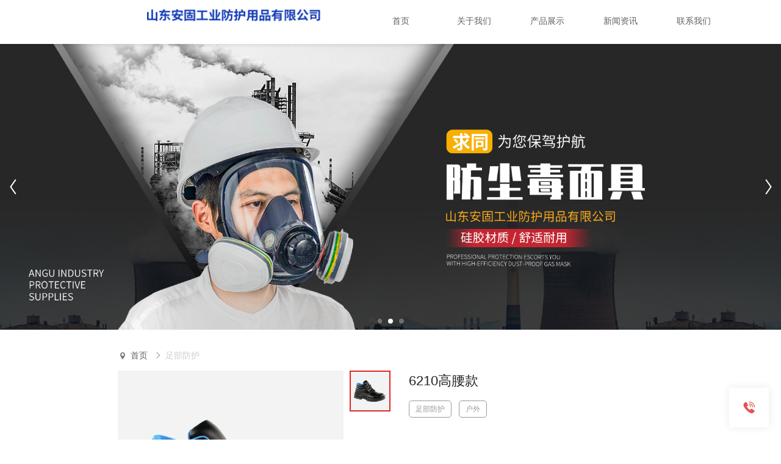

--- FILE ---
content_type: text/html; charset=utf-8
request_url: http://www.agppe.com/pro_596.html
body_size: 13111
content:
<!doctype html>
<html data-n-head-ssr>
  <head >
    <meta data-n-head="ssr" charset="utf-8"><meta data-n-head="ssr" name="viewport" content="width=device-width,initial-scale=1.0,minimum-scale=1.0,maximum-scale=1.0,user-scalable=no"><meta data-n-head="ssr" data-hid="keywords" name="keywords" content="6210高腰款,呼吸防护,眼面防护,听力防护,手部防护,足部防护,躯体防护,高空坠落防,山东安固工业防护用品有限公司"><meta data-n-head="ssr" data-hid="description" name="description" content="山东安固工业防护用品有限公司提供6210高腰款相关产品和内容信息。"><title>6210高腰款_山东安固工业防护用品有限公司</title><link data-n-head="ssr" rel="stylesheet" href="//aimg8.dlszyht.net.cn/VUEAdmin/js_cdn/element-ui/v.2.15.6/index.min.css"><link data-n-head="ssr" rel="stylesheet" href="//aimg8.dlssyht.cn/plugins/public/js/videojs/video-js.min.css"><link data-n-head="ssr" rel="icon" type="image/x-icon" href=""><script data-n-head="ssr" src="//aimg8.dlssyht.cn/plugins/public/js/videojs/video.min.js" type="text/javascript" charset="utf-8"></script><script data-n-head="ssr" src="//aimg8.dlssyht.cn/plugins/public/translate/translate.min.js" type="text/javascript" charset="utf-8"></script><script data-n-head="ssr" type="text/javascript" charset="utf-8"></script><link rel="preload" href="/.nuxt/5227b07.js" as="script"><link rel="preload" href="/.nuxt/c171839.js" as="script"><link rel="preload" href="/.nuxt/css/42f4a7b.css" as="style"><link rel="preload" href="/.nuxt/0d2bd90.js" as="script"><link rel="preload" href="/.nuxt/css/0bd080e.css" as="style"><link rel="preload" href="/.nuxt/e5215f9.js" as="script"><link rel="preload" href="/.nuxt/css/07c2567.css" as="style"><link rel="preload" href="/.nuxt/cda86de.js" as="script"><link rel="preload" href="/.nuxt/abc9fab.js" as="script"><link rel="preload" href="/.nuxt/7fb2f07.js" as="script"><link rel="preload" href="/.nuxt/4741908.js" as="script"><link rel="stylesheet" href="/.nuxt/css/42f4a7b.css"><link rel="stylesheet" href="/.nuxt/css/0bd080e.css"><link rel="stylesheet" href="/.nuxt/css/07c2567.css">
  </head>
  <body >
    <div data-server-rendered="true" id="__nuxt"><!----><div id="__layout"><div><section class="container" data-v-4cbee962><div class="theme1" style="display:none;" data-v-4cbee962><!----> <div class="isPc" data-v-4cbee962><div class="main page_0" data-v-4cbee962 data-v-4cbee962><!----> <div class="hBox"><div class="headerMain"></div> <div data-id="header" data-fixed="1" class="header"><div><div class="el-row"><div data-id="KHBGCRMI" data-index="0" class="el-col el-col-26"><div class="con moduleBox moGroup"><div data-id="logoMo" index="0_0_0" class="Mo"><div><div class="module Mo_Logo"><a href="javascript:;"><img src="https://aimg8.dlszyht.net.cn/public/src/upload/2154889/Backend/files/61bb07abdce2c.png" alt></a></div> <!----> <!----> <!----> <!----> <!----> <!----> <!----> <!----> <!----> <!----> <!----> <!----> <!----> <!----> <!----> <!----> <!----> <!----> <!----> <!----> <!----> <!----> <!----> <!----> <!----> <!----> <!----> <!----> <!----> <!----> <!----> <!----> <!----> <!----> <!----> <!----> <!----> <!----> <!----> <!----> <!----> <!----></div></div></div> <!----></div><div data-id="LNCBRSNB" data-index="1" class="el-col el-col-34"><div class="con moduleBox moGroup"><div data-id="menuMo" index="0_1_0" class="Mo"><div><!----> <div class="module Mo_Menu"><div class="menu"><span class="handle"><em class="left" style="display:none;"></em> <em class="right" style="display:none;"></em></span> <ul class="type0"></ul></div> <!----> <div tabindex="-1" class="el-drawer__wrapper menuDrawer theme1" style="display:none;"><div role="document" tabindex="-1" class="el-drawer__container"><div aria-modal="true" aria-labelledby="el-drawer__title" aria-label="" role="dialog" tabindex="-1" class="el-drawer rtl" style="width:30%;"><!----><!----></div></div></div></div> <!----> <!----> <!----> <!----> <!----> <!----> <!----> <!----> <!----> <!----> <!----> <!----> <!----> <!----> <!----> <!----> <!----> <!----> <!----> <!----> <!----> <!----> <!----> <!----> <!----> <!----> <!----> <!----> <!----> <!----> <!----> <!----> <!----> <!----> <!----> <!----> <!----> <!----> <!----> <!----> <!----></div></div></div> <!----></div></div> <!----></div></div></div> <div class="content"><div class="layout"><div><div data-id="QHJ1644305044772" id="QHJ1644305044772" class="gMain"><!----> <div class="layoutBg"></div> <div class="el-row"><div data-id="UCC1644305044773" class="el-col el-col-60"><div class="columnBg"></div> <div class="moduleBox moGroup"><div data-id="QCW1644305044773" index="0_0_0" class="Mo"><div><!----> <!----> <!----> <!----> <!----> <!----> <!----> <!----> <!----> <!----> <!----> <!----> <!----> <!----> <!----> <!----> <!----> <!----> <!----> <!----> <!----> <!----> <!----> <!----> <!----> <!----> <!----> <!----> <!----> <!----> <!----> <!----> <!----> <!----> <!----> <!----> <!----> <!----> <!----> <!----> <!----> <!----> <!----></div></div></div> <!----></div></div></div><div data-id="proDetails" id="proDetails" class="gMain"><!----> <div class="layoutBg"></div> <div class="el-row"><div data-id="proDetailsColumn" class="el-col el-col-60"><div class="columnBg"></div> <div class="moduleBox moGroup"><div data-id="proDetailsMo" index="1_0_0" class="Mo"><div><!----> <!----> <!----> <!----> <!----> <!----> <!----> <div class="module Mo_ProductDetails"><div class="crumbs"><i class="icon jz-weizhi"></i> <span><a href="/">首页</a> <i class="el-icon-arrow-right"></i></span> <span><a href="pro_list_60_0_0.html">足部防护</a> <!----></span></div> <div class="proShow"><!----> <div class="proInfo"><h2 class="tit">6210高腰款</h2> <!----> <!----> <!----> <div class="classify"><em>足部防护</em><em>户外</em></div></div></div> <div class="proDetails"><div class="tabs"><ul><li class="cur">产品详情</li></ul></div> <div class="con"><p style="text-align: justify;">印度头层水牛皮，蓝色三明治内衬，透气亲肤，防沙连舌</p><p style="text-align: justify;">POLIYOU保丽优全掌鞋垫，吸震防臭，永不变形。</p><p style="text-align: justify;">双密度聚胺酯注塑大底</p><p style="text-align: justify;">功能：保护足趾、防刺穿、防静电</p><p style="text-align: justify;">尺码：35-46</p><p><br/></p></div></div></div> <!----> <!----> <!----> <!----> <!----> <!----> <!----> <!----> <!----> <!----> <!----> <!----> <!----> <!----> <!----> <!----> <!----> <!----> <!----> <!----> <!----> <!----> <!----> <!----> <!----> <!----> <!----> <!----> <!----> <!----> <!----> <!----> <!----> <!----> <!----></div></div></div> <!----></div></div></div></div> <!----></div></div> <div class="fBox"><div class="layout"><div><div data-id="RHV1631240327262" id="RHV1631240327262" class="gMain"><!----> <div class="layoutBg"></div> <div class="el-row"><div data-id="IFO1631240327262" class="el-col el-col-60"><div class="columnBg"></div> <div class="moduleBox moGroup"><div data-id="SQE1631240468387" index="0_0_0" class="Mo"><div><!----> <!----> <!----> <!----> <!----> <!----> <!----> <!----> <!----> <!----> <!----> <!----> <!----> <!----> <!----> <div class="module Mo_text" data-v-7f3cdf04><div class="ql-editor" data-v-7f3cdf04><p class="ql-align-center"><span style="font-size: 14px; color: rgb(153, 153, 153);">COPYRIGHT (©) 2021 山东安固工业防护用品有限公司</span></p></div></div> <!----> <!----> <!----> <!----> <!----> <!----> <!----> <!----> <!----> <!----> <!----> <!----> <!----> <!----> <!----> <!----> <!----> <!----> <!----> <!----> <!----> <!----> <!----> <!----> <!----> <!----> <!----></div></div></div> <!----></div></div></div><div data-id="EUG1645153926470" id="EUG1645153926470" class="gMain"><!----> <div class="layoutBg"></div> <div class="el-row"><div data-id="ZHF1645153926469" class="el-col el-col-30"><div class="columnBg"></div> <div class="moduleBox moGroup"><div data-id="KFB1645153927756" index="1_0_0" class="Mo"><div><!----> <!----> <!----> <!----> <!----> <!----> <!----> <!----> <!----> <!----> <!----> <!----> <!----> <!----> <!----> <!----> <div class="module Mo_img"><a href="javascript:;" class="pic"><img></a></div> <!----> <!----> <!----> <!----> <!----> <!----> <!----> <!----> <!----> <!----> <!----> <!----> <!----> <!----> <!----> <!----> <!----> <!----> <!----> <!----> <!----> <!----> <!----> <!----> <!----> <!----></div></div></div> <!----></div><div data-id="YUM1645153926470" class="el-col el-col-30"><div class="columnBg"></div> <div class="moduleBox moGroup"><div data-id="RBO1645153950659" index="1_1_0" class="Mo"><div><!----> <!----> <!----> <!----> <!----> <!----> <!----> <!----> <!----> <!----> <!----> <!----> <!----> <!----> <div class="module Mo_title"><a href="javascript:;"> 鲁公网安备 37020602000228号 </a></div> <!----> <!----> <!----> <!----> <!----> <!----> <!----> <!----> <!----> <!----> <!----> <!----> <!----> <!----> <!----> <!----> <!----> <!----> <!----> <!----> <!----> <!----> <!----> <!----> <!----> <!----> <!----> <!----></div></div></div> <!----></div></div></div><div data-id="footer" id="footer" class="gMain"><!----> <div class="layoutBg"></div> <div class="el-row"><div data-id="copyright" class="el-col el-col-60"><div class="columnBg"></div> <div class="moduleBox moGroup"><div data-id="HWG1642231607790" index="2_0_0" class="Mo"><div><!----> <!----> <!----> <!----> <!----> <!----> <!----> <!----> <!----> <!----> <!----> <!----> <!----> <!----> <div class="module Mo_title"><a href="javascript:;">鲁ICP备2022000313号-1</a></div> <!----> <!----> <!----> <!----> <!----> <!----> <!----> <!----> <!----> <!----> <!----> <!----> <!----> <!----> <!----> <!----> <!----> <!----> <!----> <!----> <!----> <!----> <!----> <!----> <!----> <!----> <!----> <!----></div></div><div data-id="GWR1639703628891" index="2_0_1" class="Mo"><div><!----> <!----> <!----> <!----> <!----> <!----> <!----> <!----> <!----> <!----> <!----> <!----> <!----> <!----> <!----> <!----> <div class="module Mo_img"><a href="javascript:;" class="pic"><img></a></div> <!----> <!----> <!----> <!----> <!----> <!----> <!----> <!----> <!----> <!----> <!----> <!----> <!----> <!----> <!----> <!----> <!----> <!----> <!----> <!----> <!----> <!----> <!----> <!----> <!----> <!----></div></div><div data-id="copyrightMo" index="2_0_2" class="Mo"><div><!----> <!----> <!----> <div class="module Mo_copyright"><p><a href="http://www.sdzhaotong.com">兆通科技</a></p></div> <!----> <!----> <!----> <!----> <!----> <!----> <!----> <!----> <!----> <!----> <!----> <!----> <!----> <!----> <!----> <!----> <!----> <!----> <!----> <!----> <!----> <!----> <!----> <!----> <!----> <!----> <!----> <!----> <!----> <!----> <!----> <!----> <!----> <!----> <!----> <!----> <!----> <!----> <!----></div></div></div> <!----></div></div></div></div></div></div> <div><div data-id="ServiceMo" class="Mo_Service"><dl data-align="right" class="format1"><!----><dd type="tel"><span class="icon jz-dianhua-Telephone"></span> <div class="open"><div class="scroll el-scrollbar"><div class="el-scrollbar__wrap el-scrollbar__wrap--hidden-default"><div class="el-scrollbar__view"><!----> <ul><li><a target="_black" href="tel:13505366212"><i class="icon jz-dianhua-Telephone"></i> <span class="info"><font>王经理</font> <p>13505366212</p></span></a></li></ul> <!----> <!----></div></div><div class="el-scrollbar__bar is-horizontal"><div class="el-scrollbar__thumb" style="width:0;transform:translateX(0%);ms-transform:translateX(0%);webkit-transform:translateX(0%);"></div></div><div class="el-scrollbar__bar is-vertical"><div class="el-scrollbar__thumb" style="height:0;transform:translateY(0%);ms-transform:translateY(0%);webkit-transform:translateY(0%);"></div></div></div></div></dd><!----><!----><!----> <!----></dl></div></div></div> <!----> <!----></div> <img src="" style="display:none;" data-v-4cbee962> <img src="" style="display:none;" data-v-4cbee962> <div data-v-4cbee962></div> <!----> <div class="home_dialog" data-v-4cbee962></div> <div class="el-dialog__wrapper" style="display:none;" data-v-4cbee962><div role="dialog" aria-modal="true" aria-label="协议内容" class="el-dialog" style="margin-top:15vh;width:700px;"><div class="el-dialog__header"><span class="el-dialog__title">协议内容</span><!----></div><!----><!----></div></div></div></section></div></div></div><script>window.__NUXT__=(function(a,b,c,d,e,f,g,h,i,j,k,l,m,n,o,p,q,r,s,t,u,v,w,x,y,z,A,B,C,D,E,F,G,H,I,J,K,L,M,N,O,P,Q,R,S,T,U,V,W,X,Y,Z,_,$,aa,ab,ac,ad,ae,af,ag,ah,ai,aj,ak,al,am,an,ao,ap,aq,ar,as,at,au,av,aw,ax,ay,az,aA,aB,aC,aD,aE,aF,aG,aH,aI,aJ,aK,aL,aM,aN,aO,aP,aQ,aR,aS,aT,aU,aV,aW,aX,aY,aZ,a_,a$,ba,bb,bc,bd,be,bf,bg,bh,bi,bj,bk,bl,bm,bn,bo,bp,bq,br,bs,bt,bu,bv,bw,bx,by,bz,bA,bB,bC,bD,bE,bF,bG,bH,bI){aD[0]={name:"标签1",img:e,imgHover:e,sort:a,moList:[]};aD[1]={name:"标签2",img:e,imgHover:e,sort:k,moList:[]};aD[2]={name:"标签3",img:e,imgHover:e,sort:L,moList:[]};bh.id=a;bh.sub=[];bh.url=e;bh.name="首页";bh.param={top:p,icon:e,rKey:b,count:e,theme:T,width:U,footer:p,header:p,mateJs:e,seoTit:e,wStatus:h,shareImg:e,seoKeyword:e,seoDescription:e};bh.status=p;bh.target=t;bh.pageType=a;bh.channel_id=501;bh.chType=k;bh.rowIdList=[{str:V,id:"IZH1631170978607"},{str:W,id:"BUH1631171988104"},{str:ai,id:"XWQ1631172831006"},{str:bi,id:"NRH1631235323204"},{str:bj,id:"RQR1631236361111"},{str:"第6个通栏",id:"DGK1631236901211"},{str:"第7个通栏",id:"RKL1639644899277"},{str:"第8个通栏",id:"GZX1639645381719"},{str:"第9个通栏",id:"XBJ1631239542198"}];return {layout:i,data:[{seoData:{seoTit:"6210高腰款_山东安固工业防护用品有限公司",seoKeyword:"6210高腰款,呼吸防护,眼面防护,听力防护,手部防护,足部防护,躯体防护,高空坠落防,山东安固工业防护用品有限公司",seoDescription:"山东安固工业防护用品有限公司提供6210高腰款相关产品和内容信息。",icon:e,msg:e,href:e,meta:[]}},{}],fetch:{},error:f,state:{errorCode:[7455,7456,5232,5164,5165,5163,5212,2011,5250,5249,5248],fontSize:[aO,F,S,"18px","20px",aP,"24px","30px","36px","48px","60px","72px","84px","96px","108px","120px"],domain:"www.agppe.com",localDomain:"test_xys_1.xytest.evyun.cn",userName:e,token:e,isVip:k,isHaveDomain:k,agentId:21035,agentsInfo:{companycn:"兆通科技",website:"http:\u002F\u002Fwww.sdzhaotong.com",pc_bottom_support_show:k},footerStatus:k,layoutEdit:b,columnEdit:b,isHost:e,isCode:ar,version:3,webData:{name:"山东安固工业防护用品有限公司",seoTit:"呼吸防护_眼面防护_听力防护_手部防护_足部防护_躯体防护_高空坠落防",titRule:a,icon:e,count_head:e,count_body:e,verify_head:e,closeWeb:a,banIframe:a,indexGrey:a,banRightKey:a,seoKeywords:"呼吸防护,眼面防护,听力防护,手部防护,足部防护,躯体防护,高空坠落防,山东安固工业防护用品有限公司",seoDescription:"山东安固工业防护用品有限公司位于美丽的沿海城市-青岛。成立于2016年，自有品牌：“求同”个人防护产品，致力于工业安全防护领域多年，是自主设计、生产、销售、培训的综合类PPE产品及解决方案的提供者。",isCookiesDesc:a,cookiesDescLocation:a,cookiesAgreementContent:e,currencySymbol:"¥",versionPower:{oneFileSize:31457280}},upgradeLink:e,previewUrl:e,templateID:120,language:k,editState:b,styDialog:e,saveStatus:p,backupData:{},addModule:b,undoData:[],redoData:[],device:"pc",sysMoType:[_,$,"Login","SearchInput","SearchList"],onlyMoType:[aQ,aR],colorGroup:[{value:"#ea281b",cls:"Theme1"},{value:"#f37142",cls:"Theme2"},{value:"#ffc800",cls:"Theme3"},{value:"#32ad25",cls:"Theme4"},{value:"#0aacc5",cls:"Theme5"},{value:"#1895e2",cls:"Theme6"},{value:"#104ab5",cls:"Theme7"},{value:"#5c19c7",cls:"Theme8"},{value:"#2b2b2b",cls:"Theme9"},{value:"#987034",cls:"Theme10"}],moduleData:{material:{tabs:[as,aS,at,aT,au,at,"发展历程","团队介绍","客户案例","常见问题",aU,"友情链接","服务保障","底部导航","获得荣誉"],imgs:[{name:as,sub:[{url:aV,state:p},{url:aV,state:b}]},{name:aS,sub:[]},{name:at,sub:[]},{name:aT,sub:[]},{name:au,sub:[]}]},Module:[{tit:"常用",list:[{url:av,mId:e,name:aw,type:Q,data:{title:"默认标题",url:e,urlType:a,wxHint:b,type:t,cssID:f,cssCLASS:f}},{url:aW,mId:e,name:aX,type:aa,data:{code:"双击修改文本",iCode:e,cssID:f,cssCLASS:f}},{url:ax,mId:e,name:ay,type:R,data:{img:e,url:e,urlType:a,wxHint:b,type:t,cssID:f,cssCLASS:f}},{url:"jz-1",mId:e,name:"视频",type:"Video",data:{type:"video",video:"https:\u002F\u002Faimg8.oss-cn-shanghai.aliyuncs.com\u002Fwebsite\u002Fxys\u002FdefaultVideo\u002FvideoDef.mp4",embed:e,poster:e,playType:L,cssID:f,cssCLASS:f}},{url:"jz-anniu",mId:e,name:aY,type:"Button",data:{text:aY,url:e,urlType:a,showType:aZ,wxHint:b,type:t,icon:e,position:Y,cssID:f,cssCLASS:f}},{url:"jz-fengexian",mId:e,name:"分割线",type:"Line",data:{cssID:f,cssCLASS:f}},{url:"jz-ditu",mId:e,name:"地图",type:"Map",data:{showType:a,googleKeyType:a,googleKey:"AIzaSyBq7fSsK_dCWAqAIzFjkRPJ7eIcduuDQF0",customGoogleKey:e,country:"中国",location:"北京",keyword:"天安门广场",title:e,contents:e,cssID:f,cssCLASS:f,center:{lat:39.903182,lng:116.397755}}},{url:"jz-zu",mId:e,name:"标签组",type:"ButtonGroup",data:{list:[{text:"按钮1",url:e,urlType:a,type:t,wxHint:b,active:b,icon:e,position:Y},{text:"按钮2",url:e,urlType:a,type:t,wxHint:b,active:b,icon:e,position:Y},{text:"按钮3",url:e,urlType:a,type:t,wxHint:b,active:b,icon:e,position:Y}],showType:aZ,cssID:f,cssCLASS:f}}]},{tit:"基础",list:[{url:"jz-tuwen",mId:e,name:"图文展示",type:"ImgText",data:{img:K,url:e,urlType:a,wxHint:b,type:t,titState:p,title:"请输入标题...",textState:p,text:"请输入文本...",showType:k,cssID:f,cssCLASS:f}},{url:a_,mId:e,name:a$,type:ab,data:{imgGroup:[{name:"默认图1",img:K,url:e,urlType:a,wxHint:b,type:t},{name:"默认图2",img:K,url:e,urlType:a,wxHint:b,type:t},{name:"默认图3",img:K,url:e,urlType:a,wxHint:b,type:t},{name:"默认图4",img:K,url:e,urlType:a,wxHint:b,type:t}],auto:k,showType:k,options:{autoplay:{delay:ac,stopOnLastSlide:b,disableOnInteraction:b},speed:ad,loop:p,simulateTouch:b,pagination:{el:az,clickable:p,bulletClass:ba,bulletActiveClass:bb},navigation:{nextEl:ae,prevEl:af},observer:p,observeParents:p,disableOnInteraction:b},cssID:f,cssCLASS:f}},{url:"jz-duotuwen",mId:e,name:"多图列表",type:"Multiple",data:{imgGroup:[{name:P,img:K,url:e,urlType:a,type:t,wxHint:b,dec:e},{name:P,img:K,url:e,urlType:a,type:t,wxHint:b,dec:e},{name:P,img:K,url:e,urlType:a,type:t,wxHint:b,dec:e},{name:P,img:K,url:e,urlType:a,type:t,wxHint:b,dec:e},{name:P,img:K,url:e,urlType:a,type:t,wxHint:b,dec:e},{name:P,img:K,url:e,urlType:a,type:t,wxHint:b,dec:e},{name:P,img:K,url:e,urlType:a,type:t,wxHint:b,dec:e},{name:P,img:K,url:e,urlType:a,type:t,wxHint:b,dec:e}],showType:k,pageState:b,pageList:aA,pageType:k,cssID:f,cssCLASS:f}},{url:"jz-neirongliebiao",mId:e,name:"图标组合",type:"IconGroup",data:{list:[{img:"https:\u002F\u002Faimg8.dlssyht.cn\u002Fxys\u002FiconGroup\u002FiconGroup_1.png",url:e,urlType:a,wxHint:b,type:t,title:ag,desc:ah},{img:"https:\u002F\u002Faimg8.dlssyht.cn\u002Fxys\u002FiconGroup\u002FiconGroup_2.png",url:e,urlType:a,wxHint:b,type:t,title:ag,desc:ah},{img:"https:\u002F\u002Faimg8.dlssyht.cn\u002Fxys\u002FiconGroup\u002FiconGroup_3.png",url:e,urlType:a,wxHint:b,type:t,title:ag,desc:ah},{img:"https:\u002F\u002Faimg8.dlssyht.cn\u002Fxys\u002FiconGroup\u002FiconGroup_4.png",url:e,urlType:a,wxHint:b,type:t,title:ag,desc:ah}],pc:{type:k,number:M,setType:k},iphone:{type:k,number:M,setType:k}}}]},{tit:"标签容器",list:[{url:aB,className:"tabs1",move:[190,aC],mId:e,name:"横向标签",type:"LevelTabs",data:{tabs:aD,direction:"level",type:k,layout:u,mobileType:k,effect:k,height:k,cssID:f,cssCLASS:f}},{url:aB,className:"tabs2",move:[116,aC],mId:e,name:"纵向标签",type:"VerticalTabs",data:{tabs:aD,direction:"vertical",type:k,layout:u,mobileType:k,effect:k,height:k,cssID:f,cssCLASS:f}},{url:aB,className:"tabs3",move:[aE,aC],mId:e,name:"图片标签",type:"ImgTabs",data:{tabs:aD,direction:"img",type:k,layout:u,mobileType:k,effect:k,height:k,cssID:f,cssCLASS:f}}]},{tit:"高级",list:[{url:"jz-iconfonthome",mId:e,name:"产品列表",type:"ProductList",data:{proType:k,proArr:[],setId:[],proSort:a,proPushTimeSort:k,proAddTimeSort:k,page:k,total:a,showType:k,pageState:b,pageList:aA,pageType:k,options:{autoplay:{delay:ac,stopOnLastSlide:b,disableOnInteraction:b},speed:ad,loop:b,simulateTouch:b,spaceBetween:a,grabCursor:p,slidesPerView:M,navigation:{nextEl:ae,prevEl:af},observer:p,observeParents:p,disableOnInteraction:b},cssID:f,cssCLASS:f}},{url:"jz-wenzhang",mId:e,name:"文章列表",type:"ArticleList",data:{docType:k,docArr:[],setId:[],docSort:a,docPushTimeSort:k,docUpTimeSort:k,page:k,total:a,showType:bc,pageState:b,pageList:aA,pageType:k,options:{autoplay:{delay:ac,stopOnLastSlide:b,disableOnInteraction:b},speed:ad,loop:b,simulateTouch:b,spaceBetween:a,grabCursor:p,slidesPerView:M,navigation:{nextEl:ae,prevEl:af},observer:p,observeParents:p,disableOnInteraction:b},cssID:f,cssCLASS:f}},{url:"jz-fenlei1",mId:e,name:"产品分类",type:"ProductNav",data:{defIcon1:e,defIcon2:e,openIcon1:e,openIcon2:e,classifyType:k,classify:[],showType:k,ratioState:b,ratio:[k,a,a],cssID:f,cssCLASS:f}},{url:"jz-fenlei",mId:e,name:"文章分类",type:"ArticleNav",data:{defIcon1:e,defIcon2:e,openIcon1:e,openIcon2:e,classifyType:k,classify:[],showType:k,ratioState:b,ratio:[k,a,a],cssID:f,cssCLASS:f}},{url:"jz-biaodan",mId:e,name:"表单",type:"Form",data:{text:"提交",url:e,urlType:a,wxHint:b,showType:u,labelStatus:p,labelWidth:150,setId:e,type:t,icon:e,position:Y,cssID:f,cssCLASS:f}},{url:"jz-sousuo",mId:e,name:"全站搜索",type:"Search",data:{placeholder:"请输入关键词",searchType:L,searchCon:{type:k,active:k,pro:{all:p,arr:[x,aF,bd,be,bf,"6"]},doc:{all:p,arr:[x,aF,bd,be,bf]},column:{all:p,arr:[x,aF]}},style:k,type:a,history:p,keyword:[]},disable:"searchResult"},{url:"jz-fanyi",mId:"LanguageMo",name:"网页翻译",type:aQ,data:{},fixedId:p,isVip:p},{url:"jz-language",mId:"MultilingualMo",name:"多语言站",type:aR,data:{},fixedId:p,isVip:p}]}]},setting:{basics:{name:e,seoTit:e,titRule:k,icon:e},count:{head:e,body:e},filter:{filt:k,content:{type:a,text:e},type:{type:a,text:e}},verify:{head:e,file:e,isHaveDomain:k},advanced:[{name:"closeWeb",value:a},{name:"banRightKey",value:a},{name:"banIframe",value:a},{name:"indexGrey",value:a}]},seoData:{seo:[{name:bg,value:a},{name:"map",value:a},{name:"404",value:a},{name:"robots",value:a},{name:"301",value:a},{name:"guide",value:a}],keywords:{webWord:e,webDec:e,active:[{name:bg,value:a},{name:"describe",value:a}]}},ThemeColor:"theme1",template:{ordinary:[],global:[]},nav:[bh,{id:"GFB1631170191435",sub:[],url:e,name:as,param:{top:p,icon:e,rKey:b,count:e,theme:T,width:U,footer:p,header:p,mateJs:e,seoTit:e,wStatus:h,shareImg:e,seoKeyword:e,seoDescription:e},status:p,target:t,urlType:a,pageType:a,channel_id:505,chType:M,rowIdList:[{str:V,id:"FYK1644305007909"},{str:W,id:"DDI1631257491166"}]},{id:"QPQ1631170161031",sub:[],url:e,name:au,param:{top:p,icon:e,rKey:b,count:e,theme:T,width:U,footer:p,header:p,mateJs:e,seoTit:e,wStatus:h,shareImg:e,seoKeyword:e,seoDescription:e},status:p,target:t,urlType:a,pageType:a,channel_id:502,chType:M,rowIdList:[{str:V,id:"FYQ1644305016934"},{str:W,id:"PRR1639704752578"}]},{id:"CJB1631170170067",sub:[],url:e,name:"解决方案",param:{top:p,icon:e,rKey:b,count:e,theme:T,width:U,footer:p,header:p,mateJs:e,seoTit:e,wStatus:h,shareImg:e,seoKeyword:e,seoDescription:e},status:b,target:t,urlType:a,pageType:a,channel_id:503,chType:M,rowIdList:[{str:V,id:"QGF1631255201912"},{str:W,id:"XHK1631256000173"},{str:ai,id:"JPB1631256100980"},{str:bi,id:"PZM1631255832266"},{str:bj,id:"NRU1631255432996"}]},{id:"QQW1631170180062",sub:[],url:e,name:"新闻资讯",param:{top:p,icon:e,rKey:b,count:e,theme:T,width:U,footer:p,header:p,mateJs:e,seoTit:e,wStatus:h,shareImg:e,seoKeyword:e,seoDescription:e},status:p,target:t,urlType:a,pageType:a,channel_id:504,chType:M,rowIdList:[{str:V,id:"GZK1644305054440"},{str:W,id:"SNZ1631256470318"},{str:ai,id:"YUR1631256773968"}]},{id:"MSP1639645910087",sub:[],url:e,name:aU,param:{top:p,icon:e,rKey:b,count:e,theme:T,width:U,footer:p,header:p,mateJs:e,seoTit:e,wStatus:h,shareImg:e,seoKeyword:e,seoDescription:e},status:p,target:t,urlType:a,pageType:a,channel_id:506,chType:M,rowIdList:[{str:V,id:"FEE1644305071449"},{str:W,id:"GFF1639645946509"},{str:ai,id:"SLQ1639645950885"}]}],header:[{id:"header",type:aG,view:[{Mo:[{mId:"logoMo",data:{dec:e,img:"https:\u002F\u002Faimg8.dlszyht.net.cn\u002Fpublic\u002Fsrc\u002Fupload\u002F2154889\u002FBackend\u002Ffiles\u002F61bb07abdce2c.png",url:e,type:t,cssID:f,urlType:a,cssCLASS:f},name:"logo",type:_}],id:"KHBGCRMI",data:{cssID:f,cssCLASS:f},line:aH},{Mo:[{mId:"menuMo",data:{cssID:f,navIcon:a,navType:a,oneIcon:a,openDir:"rtl",subIcon:a,subType:a,cssCLASS:f,showType:a},name:"菜单",type:$}],id:"LNCBRSNB",data:{cssID:f,cssCLASS:f},line:34}],system:{nav:p,head:p,logo:p,cssID:f,login:b,cssCLASS:f,fixedTop:p,language:p}}],layout:[{id:"QHJ1644305044772",data:{type:l,cssID:f,space:a,video:e,cssCLASS:f,overflow:Z,videoPic:e},name:J,view:[{Mo:[{mId:"QCW1644305044773",url:a_,data:{auto:k,cssID:f,options:{loop:p,speed:2050,autoplay:{delay:2708,stopOnLastSlide:b,disableOnInteraction:b},observer:p,navigation:{nextEl:ae,prevEl:af},pagination:{el:az,clickable:p,bulletClass:ba,bulletActiveClass:bb},simulateTouch:b,observeParents:p,disableOnInteraction:b},cssCLASS:f,imgGroup:[{img:"https:\u002F\u002Faimg8.dlszyht.net.cn\u002Fpublic\u002Fsrc\u002Fupload\u002F2154889\u002FBackend\u002Ffiles\u002F61badcdfd71ff.jpeg",url:e,name:"1920X9010.jpg",type:t,urlType:a},{img:"https:\u002F\u002Faimg8.dlszyht.net.cn\u002Fpublic\u002Fsrc\u002Fupload\u002F2154889\u002FBackend\u002Ffiles\u002F61e129b34ff97.jpeg",url:e,name:"banner (1).jpg",type:t,urlType:a},{img:"https:\u002F\u002Faimg8.dlszyht.net.cn\u002Fpublic\u002Fsrc\u002Fupload\u002F2154889\u002FBackend\u002Ffiles\u002F62021958cd4df.jpeg",url:e,name:"banner (2).jpg",type:t,urlType:a}],showType:k},name:a$,type:ab}],id:"UCC1644305044773",data:{cssID:f,cssCLASS:f},line:X}]},{id:"proDetails",data:{type:l,cssID:f,space:a,video:e,cssCLASS:f,overflow:Z,videoPic:e},name:J,view:[{Mo:[{mId:"proDetailsMo",data:{auto:k,date:p,look:b,about:p,cssID:f,image:p,param:p,crumbs:p,praise:p,collect:p,comment:p,details:p,options:{speed:ad,autoplay:{delay:ac,stopOnLastSlide:b,disableOnInteraction:b},observer:p,pagination:{el:az,clickable:p},spaceBetween:j,observeParents:p,disableOnInteraction:b},classify:p,cssCLASS:f,proState:p,showType:k,detailsText:bk,vipProState:b},name:bk,type:aI}],id:"proDetailsColumn",data:{cssID:f,cssCLASS:f},line:X}]}],footer:[{id:"RHV1631240327262",data:{type:l,cssID:f,space:a,video:e,cssCLASS:f,overflow:Z,videoPic:e},name:J,view:[{Mo:[{mId:"SQE1631240468387",url:aW,data:{code:"\u003Cp class=\"ql-align-center\"\u003E\u003Cspan style=\"font-size: 14px; color: rgb(153, 153, 153);\"\u003ECOPYRIGHT (©) 2021 山东安固工业防护用品有限公司\u003C\u002Fspan\u003E\u003C\u002Fp\u003E",cssID:f,cssCLASS:f},name:aX,type:aa}],id:"IFO1631240327262",data:{cssID:f,cssCLASS:f},line:X}]},{id:"EUG1645153926470",data:{type:l,cssID:f,space:a,video:e,cssCLASS:f,overflow:Z,videoPic:e},name:J,view:[{Mo:[{mId:"KFB1645153927756",url:ax,data:{img:"https:\u002F\u002Faimg8.dlszyht.net.cn\u002Fpublic\u002Fsrc\u002Fupload\u002F2154889\u002FBackend\u002Ffiles\u002F620f0e90e286b.png",url:e,type:t,cssID:f,urlType:a,cssCLASS:f},name:ay,type:R}],id:"ZHF1645153926469",data:{cssID:f,cssCLASS:f},line:aj},{Mo:[{mId:"RBO1645153950659",url:av,data:{url:"http:\u002F\u002Fwww.beian.gov.cn\u002Fportal\u002FregisterSystemInfo?recordcode=37020602000228",type:t,cssID:f,title:" 鲁公网安备 37020602000228号 ",urlType:L,cssCLASS:f},name:aw,type:Q}],id:"YUM1645153926470",data:{cssID:f,cssCLASS:f},line:aj}]},{id:"footer",data:{type:l,cssID:f,space:a,video:e,cssCLASS:f,overflow:Z,videoPic:e},name:J,view:[{Mo:[{mId:"HWG1642231607790",url:av,data:{url:"https:\u002F\u002Fbeian.miit.gov.cn\u002F#\u002FIntegrated\u002Findex",type:bl,cssID:f,title:"鲁ICP备2022000313号-1",urlType:L,cssCLASS:f},name:aw,type:Q},{mId:"GWR1639703628891",url:ax,data:{img:"https:\u002F\u002Faimg8.dlszyht.net.cn\u002Fpublic\u002Fsrc\u002Fupload\u002F2154889\u002FBackend\u002Ffiles\u002F61bbe45b38604.jpeg",url:"https:\u002F\u002Faimg8.dlszyht.net.cn\u002Fpublic\u002Fsrc\u002Fupload\u002F2154889\u002FBackend\u002Ffiles\u002F61bbec4819d79.jpeg",type:bl,cssID:f,urlType:L,cssCLASS:f},name:ay,type:R},{mId:"copyrightMo",data:{text:"本站由易维云建站提供技术支持"},name:"版权",type:aJ}],id:"copyright",data:{cssID:f,cssCLASS:f},line:X}]}],sysModule:{ServiceMo:{data:{tel:{img:{hover:e,status:i,default:e},list:[{id:"HVC1639703749614",tel:"13505366212",icon:e,name:"王经理"}]},email:{img:{hover:e,status:i,default:e},list:[]},toTop:{img:{hover:e,status:i,default:e}},qrCode:{img:{hover:e,status:i,default:e},list:[]},message:{img:{hover:e,status:i,default:e},url:e,urlType:a},service:{img:{hover:e,status:i,default:e},list:[]}},style:{pc:{sty:{opacity:ak},site:{level:{unit:z,align:bm,shift:j},status:i,vertical:{unit:z,align:bn,shift:j}}},mobile:{sty:{opacity:ak},site:{level:{align:bm,shift:a},status:i,vertical:{align:bn,shift:a}}}},layout:{tel:p,list:[{icon:"jz-kefu",name:"在线客服",type:"service"},{icon:"jz-dianhua-Telephone",name:"联系电话",type:"tel"},{icon:"jz-email",name:"公司邮箱",type:"email"},{icon:"jz-bianji1",name:"在线留言",type:"message"},{icon:"jz-weixin",name:"扫码服务",type:"qrCode"}],email:b,toTop:p,qrCode:b,message:b,service:b,colorSet:i,showType:k},status:p},LanguageMo:{data:{active:aK,eventType:k,select:[aK,"chinese_traditional","english"],cssID:f,cssCLASS:f}},MultilingualMo:{data:{active:k,eventType:k,select:[],cssID:f,cssCLASS:f}}},columnData:bh,pcStyle:{cSty:{proDetails:{sty:{style:{bg:{custom:{img:e,sty:i,size:h,type:l,angle:j,axisX:{unit:c,value:a},axisY:{unit:c,value:a},color:d,fixed:b,width:{unit:c,value:g},centre:f,height:{unit:c,value:h},repeat:m,position:n,rampType:o,animation:a,chiefColor:d,assistColor:d,chiefPosition:g,assistPosition:a},default:{img:e,size:h,type:l,angle:j,axisX:{unit:c,value:a},axisY:{unit:c,value:a},color:d,fixed:b,width:{unit:c,value:g},centre:f,height:{unit:c,value:h},repeat:m,position:n,rampType:o,chiefColor:d,assistColor:d,chiefPosition:g,assistPosition:a}},font:{align:u,titColor:q,urlColor:q,textColor:q,urlColorH:q},border:{custom:{sty:i,sDim:a,type:r,color:d,width:{up:a,down:a,left:a,rele:b,right:a},radius:{up:a,down:a,left:a,rele:b,right:a},sColor:d,sLevel:a,animation:a,sVertical:a},default:{sDim:a,type:r,color:d,width:{up:a,down:a,left:a,rele:b,right:a},radius:{up:a,down:a,left:a,rele:b,right:a},sColor:d,sLevel:a,sVertical:a}},bgShade:{custom:{img:e,sty:i,size:h,type:l,angle:j,axisX:{unit:c,value:a},axisY:{unit:c,value:a},color:d,fixed:b,width:{unit:c,value:g},centre:f,height:{unit:c,value:h},repeat:m,opacity:a,position:n,rampType:o,animation:a,chiefColor:d,assistColor:d,chiefPosition:g,assistPosition:a},default:{img:e,size:h,type:l,angle:j,axisX:{unit:c,value:a},axisY:{unit:c,value:a},color:d,fixed:b,width:{unit:c,value:g},centre:f,height:{unit:c,value:h},repeat:m,opacity:a,position:n,rampType:o,chiefColor:d,assistColor:d,chiefPosition:g,assistPosition:a}}},advanced:{cssID:f,delay:a,ratio:{margin:{up:a,down:a,left:a,right:a},padding:{up:bo,down:bo,left:bp,right:bp}},custom:f,margin:{up:a,down:a,left:a,rele:b,right:a},zIndex:G,padding:{up:j,down:j,left:ar,rele:b,right:ar},trigger:x,cssCLASS:f,duration:v,direction:A,inAnimate:s}},type:J},proDetailsMo:{sty:{style:{bg:{img:e,size:h,type:l,angle:j,axisX:{unit:c,value:a},axisY:{unit:c,value:a},color:d,fixed:b,width:{unit:c,value:g},centre:f,height:{unit:c,value:h},repeat:m,position:n,rampType:o,chiefColor:d,assistColor:d,chiefPosition:g,assistPosition:a},img:{wSty:i,bgSty:i,boSty:i,width:{unit:c,value:aL},border:{type:r,color:N,width:k,hColor:N,radius:v},bgColor:d,spacing:aj,tBorder:{type:r,color:aM,width:L,radius:v,sColor:"#f00"},showType:k,tSpacing:j,thumbSty:i,objectFit:bq},pro:{fSty:i,mSty:i,pSty:i,size:F,align:u,bgSty:i,color:"#ff2b2b",sType:"$AndNum",width:D,family:C,italic:b,lhUnit:H,margin:{up:a,down:a,left:a,rele:b,right:a},radius:{up:a,down:a,left:a,rele:b,right:a},subSty:i,bgColor:d,padding:{up:a,down:a,left:a,rele:b,right:a},spacing:a,decoration:s,lineHeight:I},tit:{fSty:i,mSty:i,pSty:i,size:aP,align:u,bgSty:i,color:br,width:"bold",family:C,italic:b,lhUnit:H,margin:{up:a,down:bs,left:a,rele:b,right:a},radius:{up:a,down:a,left:a,rele:b,right:a},bgColor:d,padding:{up:a,down:a,left:a,rele:b,right:a},spacing:a,decoration:s,lineHeight:I},look:{fSty:i,iSty:i,mSty:i,pSty:i,size:F,bgSty:i,color:N,iSize:"16",width:D,family:C,iColor:N,italic:b,lhUnit:H,margin:{up:a,down:a,left:a,rele:b,right:a},radius:{up:a,down:a,left:a,rele:b,right:a},bgColor:d,padding:{up:a,down:a,left:a,rele:b,right:a},spacing:a,decoration:s,lineHeight:I},param:{fSty:i,mSty:i,pSty:i,size:F,align:bt,bgSty:i,color:bu,width:D,family:C,italic:b,lhUnit:H,margin:{up:a,down:a,left:a,rele:b,right:a},radius:{up:a,down:a,left:a,rele:b,right:a},bgColor:d,padding:{up:a,down:a,left:a,rele:b,right:a},spacing:a,decoration:s,lineHeight:I},border:{sDim:a,type:r,color:d,width:{up:a,down:a,left:a,rele:b,right:a},radius:{up:a,down:a,left:a,rele:b,right:a},sColor:d,sLevel:a,sVertical:a},crumbs:{fSty:i,iSty:i,mSty:i,pSty:i,size:F,align:bt,bgSty:i,color:bv,iSize:S,width:D,family:C,iColor:bv,italic:b,lhUnit:H,margin:{up:a,down:bs,left:a,rele:b,right:a},radius:{up:a,down:a,left:a,rele:b,right:a},sColor:"#ccc",bgColor:d,padding:{up:a,down:a,left:a,rele:b,right:a},spacing:a,decoration:s,lineHeight:I},subTit:{fSty:i,mSty:i,pSty:i,size:F,align:u,bgSty:i,color:N,width:D,family:C,italic:b,lhUnit:H,margin:{up:a,down:aj,left:a,rele:b,right:a},radius:{up:a,down:a,left:a,rele:b,right:a},bgColor:d,padding:{up:a,down:a,left:a,rele:b,right:a},spacing:a,decoration:s,lineHeight:I},classify:{mSty:i,pSty:i,size:aO,tSty:i,align:u,bgSty:i,color:N,width:D,family:C,hColor:N,italic:b,lhUnit:H,margin:{up:a,down:a,left:a,rele:b,right:a},radius:{up:a,down:a,left:a,rele:b,right:a},bgColor:d,padding:{up:a,down:a,left:a,rele:b,right:a},spacing:a,tBorder:{type:r,color:N,width:k,hColor:N,radius:v},tMargin:{up:a,down:bw,left:a,right:bw},tBgColor:aM,tPadding:{up:a,down:a,left:j,rele:b,right:j},tHBgColor:aM,decoration:s,lineHeight:I},detailsTab:{fSty:i,mSty:i,pSty:i,size:F,align:bx,bgSty:i,boSty:i,color:br,width:D,border:{type:r,color:N,width:{up:a,down:a,left:a,right:a},radius:v},family:C,italic:b,lhUnit:H,margin:{up:a,down:a,left:a,rele:b,right:a},radius:{up:a,down:a,left:a,rele:b,right:a},bgColor:d,padding:{up:a,down:a,left:a,rele:b,right:a},spacing:a,decoration:s,lineHeight:M}},advanced:{hSty:i,cssID:f,delay:a,ratio:{margin:{up:a,down:a,left:a,right:a},padding:{up:al,down:al,left:al,right:al}},custom:f,height:{unit:z,value:g},margin:{up:a,down:a,left:a,rele:b,right:a},zIndex:k,padding:{up:am,down:am,left:am,rele:b,right:am},trigger:x,cssCLASS:f,duration:v,direction:A,inAnimate:s}},type:aI},QCW1644305044773:{sty:{style:{ratio:{"0":.05221932114882506,"1":bc},width:{unit:c,value:g},border:{sDim:a,sSty:i,type:r,boSty:i,color:d,width:a,radius:a,sColor:d,sLevel:a,sVertical:a},height:{unit:z,value:700},objectFit:bq},advanced:{hSty:i,cssID:f,delay:a,ratio:{height:a,margin:{up:a,down:a,left:a,right:a},padding:{up:a,down:a,left:a,right:a}},custom:f,height:{unit:z,value:g},margin:{up:a,down:a,left:a,rele:b,right:a},zIndex:k,padding:{up:a,down:a,left:a,rele:b,right:a},trigger:x,cssCLASS:f,duration:v,direction:A,inAnimate:"fadein"}},type:ab},QHJ1644305044772:{sty:{style:{bg:{custom:{img:e,sty:i,size:h,type:l,angle:j,axisX:{unit:c,value:a},axisY:{unit:c,value:a},color:d,fixed:b,width:{unit:c,value:g},centre:f,height:{unit:c,value:h},repeat:m,position:n,rampType:o,animation:a,chiefColor:d,assistColor:d,chiefPosition:g,assistPosition:a},default:{img:e,size:h,type:l,angle:j,axisX:{unit:c,value:a},axisY:{unit:c,value:a},color:d,fixed:b,width:{unit:c,value:g},centre:f,height:{unit:c,value:h},repeat:m,position:n,rampType:o,chiefColor:d,assistColor:d,chiefPosition:g,assistPosition:a}},font:{align:u,titColor:q,urlColor:q,textColor:q,urlColorH:q},border:{custom:{sty:i,sDim:a,type:r,color:d,width:{up:a,down:a,left:a,rele:b,right:a},radius:{up:a,down:a,left:a,rele:b,right:a},sColor:d,sLevel:a,animation:a,sVertical:a},default:{sDim:a,type:r,color:d,width:{up:a,down:a,left:a,rele:b,right:a},radius:{up:a,down:a,left:a,rele:b,right:a},sColor:d,sLevel:a,sVertical:a}},bgShade:{custom:{img:e,sty:i,size:h,type:l,angle:j,axisX:{unit:c,value:a},axisY:{unit:c,value:a},color:d,fixed:b,width:{unit:c,value:g},centre:f,height:{unit:c,value:h},repeat:m,opacity:a,position:n,rampType:o,animation:a,chiefColor:d,assistColor:d,chiefPosition:g,assistPosition:a},default:{img:e,size:h,type:l,angle:j,axisX:{unit:c,value:a},axisY:{unit:c,value:a},color:d,fixed:b,width:{unit:c,value:g},centre:f,height:{unit:c,value:h},repeat:m,opacity:a,position:n,rampType:o,chiefColor:d,assistColor:d,chiefPosition:g,assistPosition:a}}},advanced:{cssID:f,delay:a,ratio:{margin:{up:a,down:a,left:a,right:a},padding:{up:a,down:a,left:a,right:a}},custom:f,margin:{up:a,down:a,left:a,rele:b,right:a},zIndex:G,padding:{up:a,down:a,left:a,rele:b,right:a},trigger:x,cssCLASS:f,duration:v,direction:A,inAnimate:s}},type:J},UCC1644305044773:{sty:{style:{bg:{custom:{img:e,sty:i,size:h,type:l,angle:j,axisX:{unit:c,value:a},axisY:{unit:c,value:a},color:w,fixed:b,width:{unit:c,value:g},height:{unit:c,value:h},repeat:m,position:n,rampType:o,animation:a,chiefColor:d,assistColor:d,chiefPosition:g,assistPosition:a},default:{img:e,size:h,type:l,angle:j,axisX:{unit:c,value:a},axisY:{unit:c,value:a},color:w,fixed:b,width:{unit:c,value:g},height:{unit:c,value:h},repeat:m,position:n,rampType:o,chiefColor:d,assistColor:d,chiefPosition:g,assistPosition:a}},font:{align:u,titColor:q,urlColor:q,textColor:q,urlColorH:q},border:{custom:{sty:i,sDim:a,type:r,color:d,width:{up:a,down:a,left:a,rele:b,right:a},radius:{up:a,down:a,left:a,rele:b,right:a},sColor:d,sLevel:a,animation:a,sVertical:a},default:{sDim:a,type:r,color:d,width:{up:a,down:a,left:a,rele:b,right:a},radius:{up:a,down:a,left:a,rele:b,right:a},sColor:d,sLevel:a,sVertical:a}},bgShade:{custom:{img:e,sty:i,size:h,type:l,angle:j,axisX:{unit:c,value:a},axisY:{unit:c,value:a},color:d,fixed:b,width:{unit:c,value:g},height:{unit:c,value:h},repeat:m,opacity:a,position:n,rampType:o,animation:a,chiefColor:d,assistColor:d,chiefPosition:g,assistPosition:a},default:{img:e,size:h,type:l,angle:j,axisX:{unit:c,value:a},axisY:{unit:c,value:a},color:d,fixed:b,width:{unit:c,value:g},height:{unit:c,value:h},repeat:m,opacity:a,position:n,rampType:o,chiefColor:d,assistColor:d,chiefPosition:g,assistPosition:a}}},advanced:{cssID:f,delay:a,ratio:{margin:{up:a,down:a,left:a,right:a},padding:{up:a,down:a,left:a,right:a}},custom:f,margin:{up:a,down:a,left:a,rele:b,right:a},zIndex:G,padding:{up:a,down:a,left:j,rele:b,right:a},trigger:x,cssCLASS:f,duration:v,direction:A,inAnimate:s}},type:E},proDetailsColumn:{sty:{style:{bg:{custom:{img:e,sty:i,size:h,type:l,angle:j,axisX:{unit:c,value:a},axisY:{unit:c,value:a},color:w,fixed:b,width:{unit:c,value:g},height:{unit:c,value:h},repeat:m,position:n,rampType:o,animation:a,chiefColor:d,assistColor:d,chiefPosition:g,assistPosition:a},default:{img:e,size:h,type:l,angle:j,axisX:{unit:c,value:a},axisY:{unit:c,value:a},color:w,fixed:b,width:{unit:c,value:g},height:{unit:c,value:h},repeat:m,position:n,rampType:o,chiefColor:d,assistColor:d,chiefPosition:g,assistPosition:a}},font:{align:u,titColor:q,urlColor:q,textColor:q,urlColorH:q},border:{custom:{sty:i,sDim:a,type:r,color:d,width:{up:a,down:a,left:a,rele:b,right:a},radius:{up:a,down:a,left:a,rele:b,right:a},sColor:d,sLevel:a,animation:a,sVertical:a},default:{sDim:a,type:r,color:d,width:{up:a,down:a,left:a,rele:b,right:a},radius:{up:a,down:a,left:a,rele:b,right:a},sColor:d,sLevel:a,sVertical:a}},bgShade:{custom:{img:e,sty:i,size:h,type:l,angle:j,axisX:{unit:c,value:a},axisY:{unit:c,value:a},color:d,fixed:b,width:{unit:c,value:g},height:{unit:c,value:h},repeat:m,opacity:a,position:n,rampType:o,animation:a,chiefColor:d,assistColor:d,chiefPosition:g,assistPosition:a},default:{img:e,size:h,type:l,angle:j,axisX:{unit:c,value:a},axisY:{unit:c,value:a},color:d,fixed:b,width:{unit:c,value:g},height:{unit:c,value:h},repeat:m,opacity:a,position:n,rampType:o,chiefColor:d,assistColor:d,chiefPosition:g,assistPosition:a}}},advanced:{cssID:f,delay:a,ratio:{margin:{up:a,down:a,left:a,right:a},padding:{up:a,down:a,left:a,right:a}},custom:f,margin:{up:a,down:a,left:a,rele:b,right:a},zIndex:G,padding:{up:a,down:a,left:a,rele:b,right:a},trigger:x,cssCLASS:f,duration:v,direction:A,inAnimate:s}},type:E}},hSty:{header:{sty:{style:{bg:{custom:{img:e,sty:y,size:h,type:l,angle:j,axisX:{unit:c,value:a},axisY:{unit:c,value:a},color:d,fixed:B,width:{unit:c,value:g},height:{unit:c,value:h},repeat:m,position:n,rampType:o,animation:a,chiefColor:d,assistColor:d,chiefPosition:g,assistPosition:a},default:{img:e,size:h,type:l,angle:j,axisX:{unit:c,value:a},axisY:{unit:c,value:a},color:d,fixed:B,width:{unit:c,value:g},height:{unit:c,value:h},repeat:m,position:n,rampType:o,chiefColor:d,assistColor:d,chiefPosition:g,assistPosition:a}},height:{custom:{type:y,unit:z,value:an},default:{type:y,unit:z,value:72}}},advanced:{cssID:f,delay:a,ratio:{margin:{up:a,down:a,left:a,right:a},padding:{up:a,down:a,left:a,right:a}},custom:f,margin:{up:a,down:a,left:a,rele:b,right:a},zIndex:G,padding:{up:a,down:a,left:a,rele:b,right:a},trigger:x,cssCLASS:f,duration:v,direction:A,inAnimate:s}},type:aG},logoMo:{sty:{style:{size:{hSty:i,wSty:y,width:{unit:c,value:g},height:{unit:z,value:aH},position:ao}},advanced:{hSty:i,cssID:f,delay:a,ratio:{height:a,margin:{up:.012050690022510689,down:a,left:.4302096338036316,right:.03133179405852779},padding:{up:a,down:a,left:a,right:a}},custom:f,height:{unit:z,value:ak},margin:{up:j,down:a,left:357,rele:b,right:aH},zIndex:k,padding:{up:a,down:a,left:a,rele:b,right:a},trigger:x,cssCLASS:f,duration:v,direction:A,inAnimate:s}},type:_},menuMo:{sty:{style:{tit:{default:{fSty:i,size:F,align:u,color:aN,width:D,family:C,italic:b,lhUnit:z,spacing:a,decoration:s,lineHeight:an},selected:{sty:y,fSty:y,size:F,align:u,color:by,width:D,family:C,italic:b,lhUnit:z,spacing:a,decoration:s,lineHeight:an},suspension:{sty:y,fSty:y,size:F,align:u,color:by,width:D,family:C,italic:b,lhUnit:z,spacing:a,decoration:s,lineHeight:an}},format1:{nav:{bg:{custom:{img:e,sty:y,size:h,type:l,angle:j,axisX:{unit:c,value:a},axisY:{unit:c,value:a},color:"rgba(20, 60, 182, 1)",fixed:b,width:{unit:c,value:g},height:{unit:c,value:h},repeat:m,position:n,rampType:o,animation:a,chiefColor:d,assistColor:d,chiefPosition:g,assistPosition:a},default:{img:e,size:h,type:l,angle:j,axisX:{unit:c,value:a},axisY:{unit:c,value:a},color:ap,fixed:b,width:{unit:c,value:g},height:{unit:c,value:h},repeat:m,position:n,rampType:o,chiefColor:d,assistColor:d,chiefPosition:g,assistPosition:a}},type:a,bgSty:y,boSty:y,space:y,width:{unit:z,value:ak},border:{custom:{sty:y,sDim:a,type:r,color:ap,width:{up:a,down:a,left:a,rele:b,right:a},radius:{up:a,down:a,left:a,rele:b,right:a},sColor:d,sLevel:a,animation:a,sVertical:a},default:{sDim:a,type:r,color:ap,width:{up:a,down:a,left:a,rele:b,right:a},radius:{up:a,down:a,left:a,rele:b,right:a},sColor:d,sLevel:a,sVertical:a}},sLevel:aE,fontSty:y,sizeSty:y},subNav:{bg:{custom:{img:e,sty:i,size:h,type:l,angle:j,axisX:{unit:c,value:a},axisY:{unit:c,value:a},color:w,fixed:b,width:{unit:c,value:g},height:{unit:c,value:h},repeat:m,position:n,rampType:o,animation:a,chiefColor:d,assistColor:d,chiefPosition:g,assistPosition:a},default:{img:e,size:h,type:l,angle:j,axisX:{unit:c,value:a},axisY:{unit:c,value:a},color:w,fixed:b,width:{unit:c,value:g},height:{unit:c,value:h},repeat:m,position:n,rampType:o,chiefColor:d,assistColor:d,chiefPosition:g,assistPosition:a}},tit:{default:{fSty:i,size:F,align:u,color:aN,width:D,family:C,italic:b,lhUnit:H,spacing:a,decoration:s,lineHeight:I},selected:{sty:i,fSty:i,size:F,align:u,color:aq,width:D,family:C,italic:b,lhUnit:H,spacing:a,decoration:s,lineHeight:I},suspension:{sty:i,fSty:i,size:F,align:u,color:aq,width:D,family:C,italic:b,lhUnit:H,spacing:a,decoration:s,lineHeight:I}},type:a,bgSty:i,boSty:i,width:{unit:z,value:g},border:{custom:{sty:i,sDim:a,type:r,color:d,width:{up:a,down:a,left:a,rele:b,right:a},radius:{up:a,down:a,left:a,rele:b,right:a},sColor:d,sLevel:a,animation:a,sVertical:a},default:{sDim:a,type:r,color:d,width:{up:a,down:a,left:a,rele:b,right:a},radius:{up:a,down:a,left:a,rele:b,right:a},sColor:d,sLevel:a,sVertical:a}},fontSty:i,sizeSty:i}},format2:{btn:{fSty:i,size:bz,bgSty:i,boSty:i,border:{custom:{sty:i,sDim:a,type:r,color:d,width:{up:a,down:a,left:a,rele:b,right:a},radius:{up:a,down:a,left:a,rele:b,right:a},sColor:d,sLevel:a,animation:a,sVertical:a},default:{sDim:a,type:r,color:d,width:{up:a,down:a,left:a,rele:b,right:a},radius:{up:a,down:a,left:a,rele:b,right:a},sColor:d,sLevel:a,sVertical:a}},btnSty:i,bgColor:w,btnColor:w},nav:{tit:{default:{fSty:i,size:F,align:u,color:aN,width:D,family:C,italic:b,lhUnit:H,spacing:a,decoration:s,lineHeight:I},selected:{sty:i,fSty:i,size:F,align:u,color:aq,width:D,family:C,italic:b,lhUnit:H,spacing:a,decoration:s,lineHeight:I},suspension:{sty:i,fSty:i,size:F,align:u,color:aq,width:D,family:C,italic:b,lhUnit:H,spacing:a,decoration:s,lineHeight:I}},bgSty:i,boSty:i,border:{custom:{sty:i,sDim:a,type:r,color:d,width:{up:a,down:a,left:a,rele:b,right:a},radius:{up:a,down:a,left:a,rele:b,right:a},sColor:d,sLevel:a,animation:a,sVertical:a},default:{sDim:a,type:r,color:d,width:{up:a,down:a,left:a,rele:b,right:a},radius:{up:a,down:a,left:a,rele:b,right:a},sColor:d,sLevel:a,sVertical:a}},height:{unit:z,value:X},bgColor:w,fontSty:i,sizeSty:i,hBgColor:w},shadeBox:{bg:{custom:{img:e,sty:i,size:h,type:l,angle:j,axisX:{unit:c,value:a},axisY:{unit:c,value:a},color:w,fixed:b,width:{unit:c,value:g},height:{unit:c,value:h},repeat:m,position:n,rampType:o,animation:a,chiefColor:d,assistColor:d,chiefPosition:g,assistPosition:a},default:{img:e,size:h,type:l,angle:j,axisX:{unit:c,value:a},axisY:{unit:c,value:a},color:w,fixed:b,width:{unit:c,value:g},height:{unit:c,value:h},repeat:m,position:n,rampType:o,chiefColor:d,assistColor:d,chiefPosition:g,assistPosition:a}},bgSty:i,shade:{bgColor:w,opacity:g},width:{unit:z,value:460},padding:{up:a,down:a,left:a,rele:b,right:a},sizeSty:i,shadeSty:i}},showType:a},advanced:{hSty:i,cssID:f,delay:a,ratio:{height:a,margin:{up:a,down:a,left:.04423310848169855,right:a},padding:{up:a,down:a,left:a,right:a}},custom:f,height:{unit:z,value:g},margin:{up:a,down:a,left:48,rele:b,right:a},zIndex:k,padding:{up:j,down:a,left:a,rele:b,right:a},trigger:x,cssCLASS:f,duration:v,direction:A,inAnimate:s}},type:$},KHBGCRMI:{sty:{style:{bg:{custom:{img:e,sty:y,size:h,type:l,angle:j,axisX:{unit:c,value:a},axisY:{unit:c,value:a},color:w,fixed:B,width:{unit:c,value:g},height:{unit:c,value:h},repeat:m,position:n,rampType:o,animation:a,chiefColor:d,assistColor:d,chiefPosition:g,assistPosition:a},default:{img:e,size:h,type:l,angle:j,axisX:{unit:c,value:a},axisY:{unit:c,value:a},color:w,fixed:b,width:{unit:c,value:g},height:{unit:c,value:h},repeat:m,position:n,rampType:o,chiefColor:d,assistColor:d,chiefPosition:g,assistPosition:a}},font:{align:u,titColor:q,urlColor:q,textColor:q,urlColorH:q},border:{custom:{sDim:a,type:r,color:d,width:{up:a,down:a,left:a,rele:b,right:a},radius:{up:a,down:a,left:a,rele:b,right:a},sColor:d,sLevel:a,animation:a,sVertical:a},default:{sDim:a,type:r,color:d,width:{up:a,down:a,left:a,rele:b,right:a},radius:{up:a,down:a,left:a,rele:b,right:a},sColor:d,sLevel:a,sVertical:a}},bgShade:{custom:{img:e,sty:y,size:h,type:l,angle:j,axisX:{unit:c,value:a},axisY:{unit:c,value:a},color:d,fixed:B,width:{unit:c,value:g},height:{unit:c,value:h},repeat:m,opacity:a,position:n,rampType:o,animation:a,chiefColor:d,assistColor:d,chiefPosition:g,assistPosition:a},default:{img:e,size:h,type:l,angle:j,axisX:{unit:c,value:a},axisY:{unit:c,value:a},color:d,fixed:b,width:{unit:c,value:g},height:{unit:c,value:h},repeat:m,opacity:a,position:n,rampType:o,chiefColor:d,assistColor:d,chiefPosition:g,assistPosition:a}}},advanced:{cssID:f,delay:a,ratio:{margin:{up:a,down:a,left:a,right:a},padding:{up:a,down:a,left:a,right:a}},custom:f,margin:{up:a,down:a,left:a,rele:b,right:a},zIndex:G,padding:{up:a,down:a,left:a,rele:b,right:a},trigger:x,cssCLASS:f,duration:v,direction:A,inAnimate:s}},type:E},LNCBRSNB:{sty:{style:{bg:{custom:{img:e,sty:y,size:h,type:l,angle:j,axisX:{unit:c,value:a},axisY:{unit:c,value:a},color:w,fixed:B,width:{unit:c,value:g},height:{unit:c,value:h},repeat:m,position:n,rampType:o,animation:a,chiefColor:d,assistColor:d,chiefPosition:g,assistPosition:a},default:{img:e,size:h,type:l,angle:j,axisX:{unit:c,value:a},axisY:{unit:c,value:a},color:w,fixed:b,width:{unit:c,value:g},height:{unit:c,value:h},repeat:m,position:n,rampType:o,chiefColor:d,assistColor:d,chiefPosition:g,assistPosition:a}},font:{align:u,titColor:q,urlColor:q,textColor:q,urlColorH:q},border:{custom:{sDim:a,type:r,color:d,width:{up:a,down:a,left:a,rele:b,right:a},radius:{up:a,down:a,left:a,rele:b,right:a},sColor:d,sLevel:a,animation:a,sVertical:a},default:{sDim:a,type:r,color:d,width:{up:a,down:a,left:a,rele:b,right:a},radius:{up:a,down:a,left:a,rele:b,right:a},sColor:d,sLevel:a,sVertical:a}},bgShade:{custom:{img:e,sty:y,size:h,type:l,angle:j,axisX:{unit:c,value:a},axisY:{unit:c,value:a},color:d,fixed:B,width:{unit:c,value:g},height:{unit:c,value:h},repeat:m,opacity:a,position:n,rampType:o,animation:a,chiefColor:d,assistColor:d,chiefPosition:g,assistPosition:a},default:{img:e,size:h,type:l,angle:j,axisX:{unit:c,value:a},axisY:{unit:c,value:a},color:d,fixed:b,width:{unit:c,value:g},height:{unit:c,value:h},repeat:m,opacity:a,position:n,rampType:o,chiefColor:d,assistColor:d,chiefPosition:g,assistPosition:a}}},advanced:{cssID:f,delay:a,ratio:{margin:{up:a,down:a,left:a,right:a},padding:{up:a,down:a,left:a,right:a}},custom:f,margin:{up:a,down:a,left:a,rele:b,right:a},zIndex:G,padding:{up:a,down:a,left:a,rele:b,right:a},trigger:x,cssCLASS:f,duration:v,direction:A,inAnimate:s}},type:E},MTSYGEOH:{sty:{style:{bg:{custom:{img:e,sty:y,size:h,type:l,angle:j,axisX:{unit:c,value:a},axisY:{unit:c,value:a},color:w,fixed:B,width:{unit:c,value:g},height:{unit:c,value:h},repeat:m,position:n,rampType:o,animation:a,chiefColor:d,assistColor:d,chiefPosition:g,assistPosition:a},default:{img:e,size:h,type:l,angle:j,axisX:{unit:c,value:a},axisY:{unit:c,value:a},color:w,fixed:B,width:{unit:c,value:g},height:{unit:c,value:h},repeat:m,position:n,rampType:o,chiefColor:d,assistColor:d,chiefPosition:g,assistPosition:a}},font:{align:u,titColor:q,urlColor:q,textColor:q,urlColorH:q},border:{custom:{sDim:a,type:r,color:d,width:{up:a,down:a,left:a,rele:b,right:a},radius:{up:a,down:a,left:a,rele:b,right:a},sColor:d,sLevel:a,animation:a,sVertical:a},default:{sDim:a,type:r,color:d,width:{up:a,down:a,left:a,rele:b,right:a},radius:{up:a,down:a,left:a,rele:b,right:a},sColor:d,sLevel:a,sVertical:a}},bgShade:{custom:{img:e,sty:y,size:h,type:l,angle:j,axisX:{unit:c,value:a},axisY:{unit:c,value:a},color:d,fixed:B,width:{unit:c,value:g},height:{unit:c,value:h},repeat:m,opacity:a,position:n,rampType:o,animation:a,chiefColor:d,assistColor:d,chiefPosition:g,assistPosition:a},default:{img:e,size:h,type:l,angle:j,axisX:{unit:c,value:a},axisY:{unit:c,value:a},color:d,fixed:B,width:{unit:c,value:g},height:{unit:c,value:h},repeat:m,opacity:a,position:n,rampType:o,chiefColor:d,assistColor:d,chiefPosition:g,assistPosition:a}}},advanced:{cssID:f,delay:a,ratio:{margin:{up:a,down:a,left:a,right:a},padding:{up:a,down:a,left:a,right:a}},custom:f,margin:{up:a,down:a,left:a,rele:b,right:a},zIndex:G,padding:{up:a,down:j,left:j,rele:b,right:j},trigger:x,cssCLASS:f,duration:v,direction:A,inAnimate:s}},type:E},MWWMVHBR:{sty:{style:{bg:{custom:{img:e,sty:y,size:h,type:l,angle:j,axisX:{unit:c,value:a},axisY:{unit:c,value:a},color:w,fixed:B,width:{unit:c,value:g},height:{unit:c,value:h},repeat:m,position:n,rampType:o,animation:a,chiefColor:d,assistColor:d,chiefPosition:g,assistPosition:a},default:{img:e,size:h,type:l,angle:j,axisX:{unit:c,value:a},axisY:{unit:c,value:a},color:w,fixed:B,width:{unit:c,value:g},height:{unit:c,value:h},repeat:m,position:n,rampType:o,chiefColor:d,assistColor:d,chiefPosition:g,assistPosition:a}},font:{align:u,titColor:q,urlColor:q,textColor:q,urlColorH:q},border:{custom:{sDim:a,type:r,color:d,width:{up:a,down:a,left:a,rele:b,right:a},radius:{up:a,down:a,left:a,rele:b,right:a},sColor:d,sLevel:a,animation:a,sVertical:a},default:{sDim:a,type:r,color:d,width:{up:a,down:a,left:a,rele:b,right:a},radius:{up:a,down:a,left:a,rele:b,right:a},sColor:d,sLevel:a,sVertical:a}},bgShade:{custom:{img:e,sty:y,size:h,type:l,angle:j,axisX:{unit:c,value:a},axisY:{unit:c,value:a},color:d,fixed:B,width:{unit:c,value:g},height:{unit:c,value:h},repeat:m,opacity:a,position:n,rampType:o,animation:a,chiefColor:d,assistColor:d,chiefPosition:g,assistPosition:a},default:{img:e,size:h,type:l,angle:j,axisX:{unit:c,value:a},axisY:{unit:c,value:a},color:d,fixed:B,width:{unit:c,value:g},height:{unit:c,value:h},repeat:m,opacity:a,position:n,rampType:o,chiefColor:d,assistColor:d,chiefPosition:g,assistPosition:a}}},advanced:{cssID:f,delay:a,ratio:{margin:{up:a,down:a,left:a,right:a},padding:{up:a,down:a,left:a,right:a}},custom:f,margin:{up:a,down:a,left:a,rele:b,right:a},zIndex:G,padding:{up:a,down:j,left:j,rele:b,right:j},trigger:x,cssCLASS:f,duration:v,direction:A,inAnimate:s}},type:E}},fSty:{footer:{sty:{style:{bg:{custom:{img:e,sty:y,size:h,type:l,angle:j,axisX:{unit:c,value:a},axisY:{unit:c,value:a},color:d,fixed:B,width:{unit:c,value:g},centre:f,height:{unit:c,value:h},repeat:m,position:n,rampType:o,animation:a,chiefColor:d,assistColor:d,chiefPosition:g,assistPosition:a},default:{img:e,size:h,type:l,angle:j,axisX:{unit:c,value:a},axisY:{unit:c,value:a},color:d,fixed:B,width:{unit:c,value:g},centre:f,height:{unit:c,value:h},repeat:m,position:n,rampType:o,chiefColor:d,assistColor:d,chiefPosition:g,assistPosition:a}},font:{align:u,titColor:q,urlColor:q,textColor:q,urlColorH:q},border:{custom:{sDim:a,type:r,color:d,width:{up:a,down:a,left:a,rele:b,right:a},radius:{up:a,down:a,left:a,rele:b,right:a},sColor:d,sLevel:a,animation:a,sVertical:a},default:{sDim:a,type:r,color:d,width:{up:a,down:a,left:a,rele:b,right:a},radius:{up:a,down:a,left:a,rele:b,right:a},sColor:d,sLevel:a,sVertical:a}},bgShade:{custom:{img:e,sty:y,size:h,type:l,angle:j,axisX:{unit:c,value:a},axisY:{unit:c,value:a},color:d,fixed:B,width:{unit:c,value:g},centre:f,height:{unit:c,value:h},repeat:m,opacity:a,position:n,rampType:o,animation:a,chiefColor:d,assistColor:d,chiefPosition:g,assistPosition:a},default:{img:e,size:h,type:l,angle:j,axisX:{unit:c,value:a},axisY:{unit:c,value:a},color:d,fixed:B,width:{unit:c,value:g},centre:f,height:{unit:c,value:h},repeat:m,opacity:a,position:n,rampType:o,chiefColor:d,assistColor:d,chiefPosition:g,assistPosition:a}}},advanced:{cssID:f,delay:a,ratio:{margin:{up:a,down:a,left:a,right:a},padding:{up:a,down:a,left:a,right:a}},custom:f,margin:{up:a,down:a,left:a,rele:b,right:a},zIndex:G,padding:{up:a,down:a,left:a,rele:b,right:a},trigger:x,cssCLASS:f,duration:v,direction:A,inAnimate:s}},type:J},copyright:{sty:{style:{bg:{custom:{img:e,sty:y,size:h,type:l,angle:j,axisX:{unit:c,value:a},axisY:{unit:c,value:a},color:w,fixed:B,width:{unit:c,value:g},height:{unit:c,value:h},repeat:m,position:n,rampType:o,animation:a,chiefColor:d,assistColor:d,chiefPosition:g,assistPosition:a},default:{img:e,size:h,type:l,angle:j,axisX:{unit:c,value:a},axisY:{unit:c,value:a},color:w,fixed:B,width:{unit:c,value:g},height:{unit:c,value:h},repeat:m,position:n,rampType:o,chiefColor:d,assistColor:d,chiefPosition:g,assistPosition:a}},font:{align:u,titColor:q,urlColor:q,textColor:q,urlColorH:q},border:{custom:{sDim:a,type:r,color:d,width:{up:a,down:a,left:a,rele:b,right:a},radius:{up:a,down:a,left:a,rele:b,right:a},sColor:d,sLevel:a,animation:a,sVertical:a},default:{sDim:a,type:r,color:d,width:{up:a,down:a,left:a,rele:b,right:a},radius:{up:a,down:a,left:a,rele:b,right:a},sColor:d,sLevel:a,sVertical:a}},bgShade:{custom:{img:e,sty:y,size:h,type:l,angle:j,axisX:{unit:c,value:a},axisY:{unit:c,value:a},color:d,fixed:B,width:{unit:c,value:g},height:{unit:c,value:h},repeat:m,opacity:a,position:n,rampType:o,animation:a,chiefColor:d,assistColor:d,chiefPosition:g,assistPosition:a},default:{img:e,size:h,type:l,angle:j,axisX:{unit:c,value:a},axisY:{unit:c,value:a},color:d,fixed:B,width:{unit:c,value:g},height:{unit:c,value:h},repeat:m,opacity:a,position:n,rampType:o,chiefColor:d,assistColor:d,chiefPosition:g,assistPosition:a}}},advanced:{cssID:f,delay:a,ratio:{margin:{up:a,down:a,left:a,right:a},padding:{up:a,down:a,left:a,right:a}},custom:f,margin:{up:a,down:a,left:a,rele:b,right:a},zIndex:G,padding:{up:a,down:j,left:j,rele:b,right:j},trigger:x,cssCLASS:f,duration:v,direction:A,inAnimate:s}},type:E},copyrightMo:{sty:{style:{sty:y,size:S,align:bx,bgSty:y,color:bu,width:D,family:C,height:aL,italic:b,bgColor:w,spacing:a,decoration:s,lineHeight:aL},advanced:{hSty:i,cssID:f,delay:a,ratio:{height:a,margin:{up:a,down:a,left:a,right:a},padding:{up:a,down:a,left:a,right:a}},custom:f,height:{unit:z,value:g},margin:{up:a,down:a,left:a,rele:b,right:a},zIndex:k,padding:{up:j,down:a,left:a,rele:b,right:a},trigger:x,cssCLASS:f,duration:v,direction:A,inAnimate:s}},type:aJ},EUG1645153926470:{sty:{style:{bg:{custom:{img:e,sty:i,size:h,type:l,angle:j,axisX:{unit:c,value:a},axisY:{unit:c,value:a},color:d,fixed:b,width:{unit:c,value:g},centre:f,height:{unit:c,value:h},repeat:m,position:n,rampType:o,animation:a,chiefColor:d,assistColor:d,chiefPosition:g,assistPosition:a},default:{img:e,size:h,type:l,angle:j,axisX:{unit:c,value:a},axisY:{unit:c,value:a},color:d,fixed:b,width:{unit:c,value:g},centre:f,height:{unit:c,value:h},repeat:m,position:n,rampType:o,chiefColor:d,assistColor:d,chiefPosition:g,assistPosition:a}},font:{align:u,titColor:q,urlColor:q,textColor:q,urlColorH:q},border:{custom:{sty:i,sDim:a,type:r,color:d,width:{up:a,down:a,left:a,rele:b,right:a},radius:{up:a,down:a,left:a,rele:b,right:a},sColor:d,sLevel:a,animation:a,sVertical:a},default:{sDim:a,type:r,color:d,width:{up:a,down:a,left:a,rele:b,right:a},radius:{up:a,down:a,left:a,rele:b,right:a},sColor:d,sLevel:a,sVertical:a}},bgShade:{custom:{img:e,sty:i,size:h,type:l,angle:j,axisX:{unit:c,value:a},axisY:{unit:c,value:a},color:d,fixed:b,width:{unit:c,value:g},centre:f,height:{unit:c,value:h},repeat:m,opacity:a,position:n,rampType:o,animation:a,chiefColor:d,assistColor:d,chiefPosition:g,assistPosition:a},default:{img:e,size:h,type:l,angle:j,axisX:{unit:c,value:a},axisY:{unit:c,value:a},color:d,fixed:b,width:{unit:c,value:g},centre:f,height:{unit:c,value:h},repeat:m,opacity:a,position:n,rampType:o,chiefColor:d,assistColor:d,chiefPosition:g,assistPosition:a}}},advanced:{cssID:f,delay:a,ratio:{margin:{up:a,down:a,left:a,right:a},padding:{up:a,down:a,left:a,right:a}},custom:f,margin:{up:a,down:a,left:a,rele:b,right:a},zIndex:G,padding:{up:a,down:a,left:a,rele:b,right:a},trigger:x,cssCLASS:f,duration:v,direction:A,inAnimate:s}},type:J},GWR1639703628891:{sty:{style:{img:{hSty:i,wSty:i,scale:k,width:{unit:z,value:1915},custom:{sty:i,opacity:g},height:{unit:z,value:1077},default:{opacity:g},position:ao,animation:a},ratio:{"0":k,"1":bA},border:{sDim:a,type:r,color:d,width:{up:a,down:a,left:a,rele:b,right:a},radius:{up:a,down:a,left:a,rele:b,right:a},sColor:d,sLevel:a,sVertical:a}},advanced:{hSty:i,cssID:f,delay:a,ratio:{height:a,margin:{up:a,down:a,left:a,right:a},padding:{up:a,down:a,left:bB,right:bB}},custom:f,height:{unit:z,value:g},margin:{up:a,down:a,left:a,rele:b,right:a},zIndex:k,padding:{up:a,down:a,left:bC,rele:b,right:bC},trigger:x,cssCLASS:f,duration:v,direction:A,inAnimate:s}},type:R},HWG1642231607790:{sty:{style:{title:{default:{sty:i,size:S,align:u,color:q,width:D,family:C,italic:b,lhUnit:H,spacing:a,position:ao,decoration:s,lineHeight:I}}},advanced:{hSty:i,cssID:f,delay:a,ratio:{height:a,margin:{up:a,down:a,left:a,right:a},padding:{up:a,down:a,left:a,right:a}},custom:f,height:{unit:z,value:g},margin:{up:a,down:a,left:a,rele:b,right:a},zIndex:k,padding:{up:a,down:a,left:a,rele:b,right:a},trigger:x,cssCLASS:f,duration:v,direction:A,inAnimate:s}},type:Q},IFO1631240327262:{sty:{style:{bg:{custom:{img:e,sty:i,size:h,type:l,angle:j,axisX:{unit:c,value:a},axisY:{unit:c,value:a},color:w,fixed:b,width:{unit:c,value:g},height:{unit:c,value:h},repeat:m,position:n,rampType:o,animation:a,chiefColor:d,assistColor:d,chiefPosition:g,assistPosition:a},default:{img:e,size:h,type:l,angle:j,axisX:{unit:c,value:a},axisY:{unit:c,value:a},color:w,fixed:b,width:{unit:c,value:g},height:{unit:c,value:h},repeat:m,position:n,rampType:o,chiefColor:d,assistColor:d,chiefPosition:g,assistPosition:a}},font:{align:u,titColor:q,urlColor:q,textColor:q,urlColorH:q},border:{custom:{sty:i,sDim:a,type:r,color:d,width:{up:a,down:a,left:a,rele:b,right:a},radius:{up:a,down:a,left:a,rele:b,right:a},sColor:d,sLevel:a,animation:a,sVertical:a},default:{sDim:a,type:r,color:d,width:{up:a,down:a,left:a,rele:b,right:a},radius:{up:a,down:a,left:a,rele:b,right:a},sColor:d,sLevel:a,sVertical:a}},bgShade:{custom:{img:e,sty:i,size:h,type:l,angle:j,axisX:{unit:c,value:a},axisY:{unit:c,value:a},color:d,fixed:b,width:{unit:c,value:g},height:{unit:c,value:h},repeat:m,opacity:a,position:n,rampType:o,animation:a,chiefColor:d,assistColor:d,chiefPosition:g,assistPosition:a},default:{img:e,size:h,type:l,angle:j,axisX:{unit:c,value:a},axisY:{unit:c,value:a},color:d,fixed:b,width:{unit:c,value:g},height:{unit:c,value:h},repeat:m,opacity:a,position:n,rampType:o,chiefColor:d,assistColor:d,chiefPosition:g,assistPosition:a}}},advanced:{cssID:f,delay:a,ratio:{margin:{up:a,down:a,left:a,right:a},padding:{up:a,down:a,left:a,right:a}},custom:f,margin:{up:a,down:a,left:a,rele:b,right:a},zIndex:G,padding:{up:a,down:a,left:j,rele:b,right:a},trigger:x,cssCLASS:f,duration:v,direction:A,inAnimate:s}},type:E},KFB1645153927756:{sty:{style:{img:{hSty:i,wSty:i,scale:k,width:{unit:z,value:958},custom:{sty:i,opacity:g},height:{unit:z,value:538},default:{opacity:g},position:ao,animation:a},ratio:{"0":k,"1":bA},border:{sDim:a,type:r,color:d,width:{up:a,down:a,left:a,rele:b,right:a},radius:{up:a,down:a,left:a,rele:b,right:a},sColor:d,sLevel:a,sVertical:a}},advanced:{hSty:i,cssID:f,delay:a,ratio:{height:a,margin:{up:a,down:a,left:.9524804177545692,right:.014621409921671016},padding:{up:a,down:a,left:a,right:a}},custom:f,height:{unit:z,value:g},margin:{up:a,down:a,left:912,rele:b,right:bz},zIndex:k,padding:{up:a,down:a,left:a,rele:b,right:a},trigger:x,cssCLASS:f,duration:v,direction:A,inAnimate:s}},type:R},RBO1645153950659:{sty:{style:{title:{default:{sty:i,size:S,align:u,color:q,width:D,family:C,italic:b,lhUnit:H,spacing:a,position:"flex-start,center",decoration:s,lineHeight:I}}},advanced:{hSty:i,cssID:f,delay:a,ratio:{height:a,margin:{up:a,down:a,left:a,right:a},padding:{up:a,down:a,left:a,right:a}},custom:f,height:{unit:z,value:g},margin:{up:a,down:a,left:a,rele:b,right:a},zIndex:k,padding:{up:a,down:a,left:a,rele:b,right:a},trigger:x,cssCLASS:f,duration:v,direction:A,inAnimate:s}},type:Q},RHV1631240327262:{sty:{style:{bg:{custom:{img:e,sty:i,size:h,type:l,angle:j,axisX:{unit:c,value:a},axisY:{unit:c,value:a},color:d,fixed:b,width:{unit:c,value:g},centre:f,height:{unit:c,value:h},repeat:m,position:n,rampType:o,animation:a,chiefColor:d,assistColor:d,chiefPosition:g,assistPosition:a},default:{img:e,size:h,type:l,angle:j,axisX:{unit:c,value:a},axisY:{unit:c,value:a},color:bD,fixed:b,width:{unit:c,value:g},centre:f,height:{unit:c,value:h},repeat:m,position:n,rampType:o,chiefColor:d,assistColor:d,chiefPosition:g,assistPosition:a}},font:{align:u,titColor:q,urlColor:q,textColor:q,urlColorH:q},border:{custom:{sty:i,sDim:a,type:r,color:d,width:{up:a,down:a,left:a,rele:b,right:a},radius:{up:a,down:a,left:a,rele:b,right:a},sColor:d,sLevel:a,animation:a,sVertical:a},default:{sDim:a,type:r,color:d,width:{up:a,down:a,left:a,rele:b,right:a},radius:{up:a,down:a,left:a,rele:b,right:a},sColor:d,sLevel:a,sVertical:a}},bgShade:{custom:{img:e,sty:i,size:h,type:l,angle:j,axisX:{unit:c,value:a},axisY:{unit:c,value:a},color:d,fixed:b,width:{unit:c,value:g},centre:f,height:{unit:c,value:h},repeat:m,opacity:a,position:n,rampType:o,animation:a,chiefColor:d,assistColor:d,chiefPosition:g,assistPosition:a},default:{img:e,size:h,type:l,angle:j,axisX:{unit:c,value:a},axisY:{unit:c,value:a},color:d,fixed:b,width:{unit:c,value:g},centre:f,height:{unit:c,value:h},repeat:m,opacity:a,position:n,rampType:o,chiefColor:d,assistColor:d,chiefPosition:g,assistPosition:a}}},advanced:{cssID:f,delay:a,ratio:{margin:{up:a,down:a,left:a,right:a},padding:{up:a,down:a,left:a,right:a}},custom:f,margin:{up:a,down:a,left:a,rele:b,right:a},zIndex:G,padding:{up:a,down:a,left:a,rele:b,right:a},trigger:x,cssCLASS:f,duration:v,direction:A,inAnimate:s}},type:J},SQE1631240468387:{sty:{style:{title:{default:{size:S,color:q,width:D,family:C,italic:b,tAlign:u,spacing:a,decoration:s,lineHeight:I}}},advanced:{hSty:i,cssID:f,delay:a,ratio:{height:a,margin:{up:.012010443864229763,down:.020887728459530023,left:a,right:a},padding:{up:a,down:a,left:a,right:a}},custom:f,height:{unit:z,value:g},margin:{up:22,down:39,left:a,rele:b,right:a},zIndex:k,padding:{up:a,down:a,left:a,rele:b,right:a},trigger:x,cssCLASS:f,duration:v,direction:A,inAnimate:s}},type:aa},YUM1645153926470:{sty:{style:{bg:{custom:{img:e,sty:i,size:h,type:l,angle:j,axisX:{unit:c,value:a},axisY:{unit:c,value:a},color:w,fixed:b,width:{unit:c,value:g},height:{unit:c,value:h},repeat:m,position:n,rampType:o,animation:a,chiefColor:d,assistColor:d,chiefPosition:g,assistPosition:a},default:{img:e,size:h,type:l,angle:j,axisX:{unit:c,value:a},axisY:{unit:c,value:a},color:w,fixed:b,width:{unit:c,value:g},height:{unit:c,value:h},repeat:m,position:n,rampType:o,chiefColor:d,assistColor:d,chiefPosition:g,assistPosition:a}},font:{align:u,titColor:q,urlColor:q,textColor:q,urlColorH:q},border:{custom:{sty:i,sDim:a,type:r,color:d,width:{up:a,down:a,left:a,rele:b,right:a},radius:{up:a,down:a,left:a,rele:b,right:a},sColor:d,sLevel:a,animation:a,sVertical:a},default:{sDim:a,type:r,color:d,width:{up:a,down:a,left:a,rele:b,right:a},radius:{up:a,down:a,left:a,rele:b,right:a},sColor:d,sLevel:a,sVertical:a}},bgShade:{custom:{img:e,sty:i,size:h,type:l,angle:j,axisX:{unit:c,value:a},axisY:{unit:c,value:a},color:d,fixed:b,width:{unit:c,value:g},height:{unit:c,value:h},repeat:m,opacity:a,position:n,rampType:o,animation:a,chiefColor:d,assistColor:d,chiefPosition:g,assistPosition:a},default:{img:e,size:h,type:l,angle:j,axisX:{unit:c,value:a},axisY:{unit:c,value:a},color:d,fixed:b,width:{unit:c,value:g},height:{unit:c,value:h},repeat:m,opacity:a,position:n,rampType:o,chiefColor:d,assistColor:d,chiefPosition:g,assistPosition:a}}},advanced:{cssID:f,delay:a,ratio:{margin:{up:a,down:a,left:a,right:a},padding:{up:a,down:a,left:a,right:a}},custom:f,margin:{up:a,down:a,left:a,rele:b,right:a},zIndex:G,padding:{up:a,down:a,left:j,rele:b,right:a},trigger:x,cssCLASS:f,duration:v,direction:A,inAnimate:s}},type:E},ZHF1645153926469:{sty:{style:{bg:{custom:{img:e,sty:i,size:h,type:l,angle:j,axisX:{unit:c,value:a},axisY:{unit:c,value:a},color:w,fixed:b,width:{unit:c,value:g},height:{unit:c,value:h},repeat:m,position:n,rampType:o,animation:a,chiefColor:d,assistColor:d,chiefPosition:g,assistPosition:a},default:{img:e,size:h,type:l,angle:j,axisX:{unit:c,value:a},axisY:{unit:c,value:a},color:w,fixed:b,width:{unit:c,value:g},height:{unit:c,value:h},repeat:m,position:n,rampType:o,chiefColor:d,assistColor:d,chiefPosition:g,assistPosition:a}},font:{align:u,titColor:q,urlColor:q,textColor:q,urlColorH:q},border:{custom:{sty:i,sDim:a,type:r,color:d,width:{up:a,down:a,left:a,rele:b,right:a},radius:{up:a,down:a,left:a,rele:b,right:a},sColor:d,sLevel:a,animation:a,sVertical:a},default:{sDim:a,type:r,color:d,width:{up:a,down:a,left:a,rele:b,right:a},radius:{up:a,down:a,left:a,rele:b,right:a},sColor:d,sLevel:a,sVertical:a}},bgShade:{custom:{img:e,sty:i,size:h,type:l,angle:j,axisX:{unit:c,value:a},axisY:{unit:c,value:a},color:d,fixed:b,width:{unit:c,value:g},height:{unit:c,value:h},repeat:m,opacity:a,position:n,rampType:o,animation:a,chiefColor:d,assistColor:d,chiefPosition:g,assistPosition:a},default:{img:e,size:h,type:l,angle:j,axisX:{unit:c,value:a},axisY:{unit:c,value:a},color:d,fixed:b,width:{unit:c,value:g},height:{unit:c,value:h},repeat:m,opacity:a,position:n,rampType:o,chiefColor:d,assistColor:d,chiefPosition:g,assistPosition:a}}},advanced:{cssID:f,delay:a,ratio:{margin:{up:a,down:a,left:a,right:a},padding:{up:a,down:a,left:a,right:a}},custom:f,margin:{up:a,down:a,left:a,rele:b,right:a},zIndex:G,padding:{up:a,down:a,left:j,rele:b,right:a},trigger:x,cssCLASS:f,duration:v,direction:A,inAnimate:s}},type:E}},pSty:{}},iphoneStyle:{cSty:{proDetails:{sty:{type:L,style:{bg:{img:e,size:h,type:l,angle:j,color:d,fixed:B,width:{unit:c,value:g},centre:f,height:{unit:c,value:g},repeat:m,position:n,rampType:o,chiefColor:d,assistColor:d,chiefPosition:g,assistPosition:a},border:{sDim:a,type:r,color:d,width:{up:a,down:a,left:a,right:a},radius:{up:a,down:a,left:a,right:a},sColor:d,sLevel:a,sVertical:a},spacing:{padding:{up:a,down:a,left:O,right:O}}}},type:J},proDetailsMo:{sty:{style:{margin:{top:a,left:a,right:a}}},type:aI},QCW1644305044773:{sty:{style:{margin:{top:a,left:a,right:a}}},type:ab},QHJ1644305044772:{sty:{type:L,style:{bg:{img:e,size:h,type:l,angle:j,axisX:{unit:c,value:a},axisY:{unit:c,value:a},color:d,fixed:b,width:{unit:c,value:g},centre:f,height:{unit:c,value:h},repeat:m,position:n,rampType:o,chiefColor:d,assistColor:d,chiefPosition:g,assistPosition:a},border:{sDim:a,type:r,color:d,width:{up:a,down:a,left:a,rele:b,right:a},radius:{up:a,down:a,left:a,rele:b,right:a},sColor:d,sLevel:a,sVertical:a},spacing:{padding:{up:a,down:a,left:O,rele:b,right:O}}}},type:J},UCC1644305044773:{sty:{},type:E},proDetailsColumn:{sty:{},type:E}},hSty:{header:{sty:{},type:aG},logoMo:{sty:{},type:_},menuMo:{sty:{},type:$},KHBGCRMI:{sty:{},type:E},LNCBRSNB:{sty:{},type:E},MTSYGEOH:{sty:{},type:E},MWWMVHBR:{sty:{},type:E}},fSty:{footer:{sty:{type:L,style:{bg:{img:e,size:h,type:l,angle:j,axisX:{unit:c,value:a},axisY:{unit:c,value:a},color:d,fixed:B,width:{unit:c,value:g},centre:f,height:{unit:c,value:g},repeat:m,position:n,rampType:o,chiefColor:d,assistColor:d,chiefPosition:g,assistPosition:a},border:{sDim:a,type:r,color:d,width:{up:a,down:a,left:a,rele:b,right:a},radius:{up:a,down:a,left:a,rele:b,right:a},sColor:d,sLevel:a,sVertical:a},spacing:{padding:{up:a,down:a,left:O,rele:b,right:O}}}},type:J},copyright:{sty:{},type:E},copyrightMo:{sty:{style:{margin:{top:a,left:a,right:a}}},type:aJ},EUG1645153926470:{sty:{type:L,style:{bg:{img:e,size:h,type:l,angle:j,axisX:{unit:c,value:a},axisY:{unit:c,value:a},color:d,fixed:b,width:{unit:c,value:g},centre:f,height:{unit:c,value:h},repeat:m,position:n,rampType:o,chiefColor:d,assistColor:d,chiefPosition:g,assistPosition:a},border:{sDim:a,type:r,color:d,width:{up:a,down:a,left:a,rele:b,right:a},radius:{up:a,down:a,left:a,rele:b,right:a},sColor:d,sLevel:a,sVertical:a},spacing:{padding:{up:a,down:a,left:O,rele:b,right:O}}}},type:J},GWR1639703628891:{sty:{style:{margin:{top:a,left:159,right:161}}},type:R},HWG1642231607790:{sty:{style:{margin:{top:a,left:a,right:a}}},type:Q},IFO1631240327262:{sty:{},type:E},KFB1645153927756:{sty:{style:{margin:{top:a,left:a,right:a}}},type:R},RBO1645153950659:{sty:{style:{margin:{top:a,left:a,right:a}}},type:Q},RHV1631240327262:{sty:{type:L,style:{bg:{img:e,size:h,type:l,angle:j,axisX:{unit:c,value:a},axisY:{unit:c,value:a},color:bD,fixed:b,width:{unit:c,value:g},centre:f,height:{unit:c,value:h},repeat:m,position:n,rampType:o,chiefColor:d,assistColor:d,chiefPosition:g,assistPosition:a},border:{sDim:a,type:r,color:d,width:{up:a,down:a,left:a,rele:b,right:a},radius:{up:a,down:a,left:a,rele:b,right:a},sColor:d,sLevel:a,sVertical:a},spacing:{padding:{up:a,down:aE,left:O,rele:b,right:O}}}},type:J},SQE1631240468387:{sty:{style:{margin:{top:a,left:a,right:a}}},type:aa},YUM1645153926470:{sty:{},type:E},ZHF1645153926469:{sty:{},type:E}},pSty:{}},showData:{proDetailsMo:{pid:596,pro_name:"6210高腰款",pro_sub_title:e,pro_pic_video:{v:f,p:[{is_main:k,i:"https:\u002F\u002Faimg8.dlszyht.net.cn\u002Fpublic\u002Fsrc\u002Fupload\u002F2154889\u002FBackend\u002Ffiles\u002F61ed1eaa02f66.png"}]},pro_price:bE,pro_cross_line_price:bE,seo_title:e,seo_keywords:e,seo_description:e,seo_address:e,hits:42,introduction:"\u003Cp style=\"text-align: justify;\"\u003E印度头层水牛皮，蓝色三明治内衬，透气亲肤，防沙连舌\u003C\u002Fp\u003E\u003Cp style=\"text-align: justify;\"\u003EPOLIYOU保丽优全掌鞋垫，吸震防臭，永不变形。\u003C\u002Fp\u003E\u003Cp style=\"text-align: justify;\"\u003E双密度聚胺酯注塑大底\u003C\u002Fp\u003E\u003Cp style=\"text-align: justify;\"\u003E功能：保护足趾、防刺穿、防静电\u003C\u002Fp\u003E\u003Cp style=\"text-align: justify;\"\u003E尺码：35-46\u003C\u002Fp\u003E\u003Cp\u003E\u003Cbr\u002F\u003E\u003C\u002Fp\u003E",navClass:[{id:X,classname:bF,type:k,parentid:a,class_icon:e,is_nav:a}],class:[bF,"户外"],proParam:[]}},localForm:{},formStyle:{cSty:{},hSty:{},fSty:{}},aloneMoData:{},langInfo:{code:bG,id:k},langJson:{service:["还未添加客服","还未添加联系电话","还未添加邮箱","还未添加二维码"],common:{loadMore:"加载更多",noInfo:"暂无信息",clickUpload:bH,viewAgreement:"查看协议",agreementContent:"协议内容",agree:"同意",cookiesDescContent:"为提供更优质服务，本网站使用Cookies，若您继续浏览我们网站，即表示您同意使用Cookies功能。"},message:{upFileFormat:"上传文件格式错误!",upFileRule:"上传文件大小不能超过",addVideo:"请上传视频进行播放！",addEmbed:"请添加通用代码进行播放！",upSucceed:"上传成功!",contentEmpty:"内容不能为空",maxLength:"最大长度为",symbol:"字符",idFormat:"请输入正确的身份证号格式",emailFormat:"请输入正确的邮箱地址",mobileFormat:"请输入正确的手机号码",mobileOrLandlineFormat:"请输入正确的手机号码或者座机号",pleaseSelect:"请选择",uploadContent:"请上传内容",wholeCity:"请选择完整地区",repeatSubmit:"请勿重复提交",author:"作者",source:"来源",original:"原创",submitSucceed:"提交成功!",submitError:"提交失败!",yuYanXuanZe:"语言选择",dianJiShangChuan:bH}},langList:[],defaultLanguage:aK,searchResult:{pro:{page:k,total:a,data:[]},doc:{page:k,total:a,data:[]},column:{page:k,total:a,data:[]}},cusColor:[ap,"rgb(0,0,0,)","rgb(51,51,51)","rgb(85,85,85)","rgb(127,127,127)","rgb(153,153,153)","rgb(170,170,170)","rgb(215,215,215)","rgb(242,242,242)","rgb(255,255,255)","rgb(217,0,27)","rgb(245,154,35)","rgb(255,255,0)","rgb(149,242,4)","rgb(0,255,255)","rgb(2,167,240)","rgb(0,0,255)","rgb(132,0,255)"],defaultImg:"https:\u002F\u002Faimg8.oss-cn-shanghai.aliyuncs.com\u002Fwebsite\u002Fxys\u002FdefaultVideo\u002Fdefault.png",defaultImg2:K,locales:[bG,bI],locale:bI},serverRendered:p,routePath:"\u002Fpro_596.html",config:{_app:{basePath:"\u002F",assetsPath:"\u002F.nuxt\u002F",cdnURL:f}}}}(0,false,"%","#fff","",null,100,"auto","default",10,1,"color","repeat","left top","linear-gradient",true,"#000","solid","none","_self","left",5,"rgba(255, 255, 255, 0)","1","custom","px","L","false","微软雅黑","normal","column","14px",99,"mult",1.75,"view","https:\u002F\u002Faimg8.oss-cn-shanghai.aliyuncs.com\u002Fwebsite\u002Fxys\u002FdefaultVideo\u002Fpic.png",2,4,"#999",20,"默认图","Title","Img","16px","#E5001B",1366,"第1个通栏","第2个通栏",60,"before","hidden","Logo","Menu","Text","FocusImg",1500,800,".bullet-next",".bullet-prev","请输入项目名称","请输入项目描述和简介","第3个通栏",30,80,.0269978401727862,38,70,"center,center","rgba(0, 0, 0, 0)","#ffba00",200,"关于我们","公司优势","产品展示","jz-biaoti","标题","jz-tupian","图片",".swiper-pagination",8,"https:\u002F\u002Faimg8.dlssyht.cn\u002Fxys\u002Ftabs\u002FtabsList.png?t=3",-82,Array(3),40,"2","hView",26,"ProDetails","Copyright","chinese_simplified",50,"rgba(255,255,255,0)","#333","12px","22px","Language","Multilingual","公司新闻","服务项目","联系我们","\u002F.nuxt\u002Fimg\u002Fshow.421f163.jpg","jz-wenben","文本","按钮",6,"jz-lunbotupian","轮播图","bullet","bullet-active",7,"3","4","5","keyword",{},"第4个通栏","第5个通栏","产品详情","_block","right","bottom",.006529972574115189,.13059945148230376,"cover","#222",15,"flex-start","#666","#777",12,"center","rgba(255, 255, 255, 1)",14,.5625,.4595300261096606,880,"rgba(247, 247, 247, 1)","0.00","足部防护","zh","点击上传","en"));</script><script src="/.nuxt/5227b07.js" defer></script><script src="/.nuxt/cda86de.js" defer></script><script src="/.nuxt/abc9fab.js" defer></script><script src="/.nuxt/7fb2f07.js" defer></script><script src="/.nuxt/4741908.js" defer></script><script src="/.nuxt/c171839.js" defer></script><script src="/.nuxt/0d2bd90.js" defer></script><script src="/.nuxt/e5215f9.js" defer></script>
  </body>
</html>


--- FILE ---
content_type: text/css; charset=UTF-8
request_url: http://www.agppe.com/.nuxt/css/07c2567.css
body_size: 31293
content:
.editSysMo{position:fixed;z-index:99}.editSysMo .handle{border-radius:4px;display:flex;height:30px;overflow:hidden;position:absolute;right:0;top:0;z-index:1}.editSysMo .handle i{background:#52b70d;color:#fff;cursor:pointer;flex-shrink:0;height:30px;line-height:30px;position:relative;text-align:center;width:30px}.editSysMo .line{left:0;position:absolute;top:0}.editSysMo .line i{border-color:#52b70d;border-style:dashed;display:block;position:absolute}.editSysMo .line i[type=b],.editSysMo .line i[type=t]{border-width:1px 0 0;left:0}.editSysMo .line i[type=t]{top:0}.editSysMo .line i[type=l],.editSysMo .line i[type=r]{border-width:1px 1px 0 0;top:0}.editSysMo .line i[type=l]{left:0}.editEvent[data-v-177bf5f4]{left:0;right:0;top:0;z-index:100}.editEvent .editLayout[data-v-177bf5f4],.editEvent[data-v-177bf5f4]{position:absolute}.editEvent .editLayout .handle[data-v-177bf5f4]{left:0;position:absolute;right:0;top:0}.editEvent .editLayout .handle .addColumn[data-v-177bf5f4],.editEvent .editLayout .handle .addLayout[data-v-177bf5f4]{background:#0079fe;border-radius:4px;color:#fff;cursor:pointer;font-size:12px;height:30px;line-height:30px;margin:auto;position:absolute;text-align:center;top:-31px;width:70px}.editEvent .editLayout .handle .addColumn[data-v-177bf5f4]:before,.editEvent .editLayout .handle .addLayout[data-v-177bf5f4]:before{bottom:-5px;content:"";height:8px;left:0;position:absolute;right:0}.editEvent .editLayout .handle .addColumn[data-v-177bf5f4]:hover,.editEvent .editLayout .handle .addLayout[data-v-177bf5f4]:hover{background-color:#0063f8}.editEvent .editLayout .handle .editHandle[data-v-177bf5f4]{background:#0079fe;border-radius:4px;display:flex;overflow:hidden;position:absolute;right:3px}.editEvent .editLayout .handle .editHandle .edit[data-v-177bf5f4]{font-size:12px;padding:0 10px}.editEvent .editLayout .handle .editHandle i[data-v-177bf5f4]{color:#fff;cursor:pointer;height:30px;line-height:30px;min-width:35px;text-align:center}.editEvent .editLayout .handle .editHandle i[data-v-177bf5f4]:hover{background-color:#0063f8}.editEvent .editLayout .handle .editHandle[data-v-177bf5f4]:before{bottom:-5px;content:"";height:8px;left:0;position:absolute;right:0}.editEvent .editLayout .handle .exitLayout[data-v-177bf5f4]{background:#0079fe;border-radius:4px;color:#fff;cursor:pointer;font-size:12px;height:30px;line-height:30px;margin:auto;position:absolute;right:3px;text-align:center;width:70px}.editEvent .editLayout .handle .exitLayout[data-v-177bf5f4]:before{content:"";height:8px;left:0;position:absolute;right:0;top:-5px}.editEvent .editLayout .handle .exitLayout[data-v-177bf5f4]:hover{background-color:#0063f8}.editEvent .editLayout .handle[data-v-177bf5f4]:before{content:"";height:10px;left:0;position:absolute;right:0;top:-5px}.editEvent .editLayout .size[data-v-177bf5f4]{position:absolute;z-index:1}.editEvent .editLayout .size .editSize[data-v-177bf5f4]{display:flex;position:absolute}.editEvent .editLayout .size .editSize p[data-v-177bf5f4]{align-items:center;background-color:#0079fe;border-radius:5px;display:flex;justify-content:space-between;margin:auto;position:relative}.editEvent .editLayout .size .editSize p i[data-v-177bf5f4]{background-color:#fff;border-radius:5px;height:2px;width:2px}.editEvent .editLayout .size .editSize p em[data-v-177bf5f4]{background-color:#fffaee;border:1px solid #f5e4ba;color:#3a3a37;display:none;font-size:12px;padding:5px;position:absolute;-webkit-user-select:none;-moz-user-select:none;user-select:none;white-space:nowrap}.editEvent .editLayout .size .editSize p:hover em[data-v-177bf5f4]{display:block}.editEvent .editLayout .size .editSize[type=bottom][data-v-177bf5f4],.editEvent .editLayout .size .editSize[type=top][data-v-177bf5f4]{justify-content:center;left:0;right:0}.editEvent .editLayout .size .editSize[type=bottom] p[data-v-177bf5f4],.editEvent .editLayout .size .editSize[type=top] p[data-v-177bf5f4]{cursor:n-resize;height:10px;padding:0 10px;width:45px}.editEvent .editLayout .size .editSize[type=top][data-v-177bf5f4]{top:-5px}.editEvent .editLayout .size .editSize[type=top] p em[data-v-177bf5f4]{left:50%;top:-30px;transform:translateX(-50%)}.editEvent .editLayout .size .editSize[type=bottom][data-v-177bf5f4]{margin-top:-5px}.editEvent .editLayout .size .editSize[type=bottom] p em[data-v-177bf5f4]{bottom:-30px;left:50%;transform:translateX(-50%)}.editEvent .editLayout .size .editSize[type=left][data-v-177bf5f4],.editEvent .editLayout .size .editSize[type=right][data-v-177bf5f4]{align-items:center;bottom:0;top:0}.editEvent .editLayout .size .editSize[type=left] p[data-v-177bf5f4],.editEvent .editLayout .size .editSize[type=right] p[data-v-177bf5f4]{cursor:e-resize;flex-flow:column;height:45px;padding:10px 0;width:10px}.editEvent .editLayout .size .editSize[type=left][data-v-177bf5f4]{left:-5px}.editEvent .editLayout .size .editSize[type=left] p em[data-v-177bf5f4]{left:14px;top:50%;transform:translateY(-50%)}.editEvent .editLayout .size .editSize[type=right][data-v-177bf5f4]{right:-5px}.editEvent .editLayout .size .editSize[type=right] p em[data-v-177bf5f4]{right:14px;top:50%;transform:translateY(-50%)}.editEvent .editColumn[data-v-177bf5f4]{position:absolute}.editEvent .editColumn .handle[data-v-177bf5f4]{border-radius:4px;display:flex;height:30px;overflow:hidden;position:absolute;right:0}.editEvent .editColumn .handle>i[data-v-177bf5f4]{background:#ff6767;color:#fff;cursor:pointer;flex-shrink:0;height:30px;line-height:30px;position:relative;text-align:center;width:30px}.editEvent .editBoxMo[data-v-177bf5f4],.editEvent .editMo[data-v-177bf5f4]{position:absolute}.editEvent .editBoxMo .handle[data-v-177bf5f4],.editEvent .editMo .handle[data-v-177bf5f4]{border-radius:4px;display:flex;height:30px;overflow:hidden;position:absolute;right:0;top:0;z-index:1}.editEvent .editBoxMo .handle i[data-v-177bf5f4],.editEvent .editMo .handle i[data-v-177bf5f4]{background:#52b70d;color:#fff;cursor:pointer;flex-shrink:0;height:30px;line-height:30px;position:relative;text-align:center;width:30px}.editEvent .editBoxMo .line[data-v-177bf5f4],.editEvent .editMo .line[data-v-177bf5f4]{left:0;position:absolute;top:0}.editEvent .editBoxMo .line i[data-v-177bf5f4],.editEvent .editMo .line i[data-v-177bf5f4]{border-color:#52b70d;border-style:dashed;display:block;position:absolute}.editEvent .editBoxMo .line i[type=b][data-v-177bf5f4],.editEvent .editBoxMo .line i[type=t][data-v-177bf5f4],.editEvent .editMo .line i[type=b][data-v-177bf5f4],.editEvent .editMo .line i[type=t][data-v-177bf5f4]{border-width:1px 0 0;left:0}.editEvent .editBoxMo .line i[type=t][data-v-177bf5f4],.editEvent .editMo .line i[type=t][data-v-177bf5f4]{top:0}.editEvent .editBoxMo .line i[type=l][data-v-177bf5f4],.editEvent .editBoxMo .line i[type=r][data-v-177bf5f4],.editEvent .editMo .line i[type=l][data-v-177bf5f4],.editEvent .editMo .line i[type=r][data-v-177bf5f4]{border-width:1px 1px 0 0;top:0}.editEvent .editBoxMo .line i[type=l][data-v-177bf5f4],.editEvent .editMo .line i[type=l][data-v-177bf5f4]{left:0}.editEvent .editBoxMo .size .editSize[data-v-177bf5f4],.editEvent .editMo .size .editSize[data-v-177bf5f4]{align-items:center;display:flex;justify-content:center;position:absolute}.editEvent .editBoxMo .size .editSize i[data-v-177bf5f4],.editEvent .editMo .size .editSize i[data-v-177bf5f4]{background-color:#ddd;color:#fff;display:block;font-size:13px;height:13px;line-height:1;line-height:13px;text-align:center;width:13px;z-index:1}.editEvent .editBoxMo .size .editSize i[data-v-177bf5f4]:hover,.editEvent .editMo .size .editSize i[data-v-177bf5f4]:hover{background-color:#006cff}.editEvent .editBoxMo .size .editSize i:hover em[data-v-177bf5f4],.editEvent .editMo .size .editSize i:hover em[data-v-177bf5f4]{display:block}.editEvent .editBoxMo .size .editSize i em[data-v-177bf5f4],.editEvent .editMo .size .editSize i em[data-v-177bf5f4]{background-color:#fffaee;border:1px solid #f5e4ba;color:#3a3a37;display:none;font-size:12px;padding:5px;position:absolute;-webkit-user-select:none;-moz-user-select:none;user-select:none;white-space:nowrap}.editEvent .editBoxMo .size .editSize[type=top][data-v-177bf5f4],.editEvent .editMo .size .editSize[type=top][data-v-177bf5f4]{left:0;right:0;top:0}.editEvent .editBoxMo .size .editSize[type=top] i[data-v-177bf5f4],.editEvent .editMo .size .editSize[type=top] i[data-v-177bf5f4]{cursor:n-resize}.editEvent .editBoxMo .size .editSize[type=top] i em[data-v-177bf5f4],.editEvent .editMo .size .editSize[type=top] i em[data-v-177bf5f4]{left:50%;top:-30px;transform:translateX(-50%)}.editEvent .editBoxMo .size .editSize[type=left][data-v-177bf5f4],.editEvent .editMo .size .editSize[type=left][data-v-177bf5f4]{bottom:0;left:0;top:0}.editEvent .editBoxMo .size .editSize[type=left] i[data-v-177bf5f4],.editEvent .editMo .size .editSize[type=left] i[data-v-177bf5f4]{cursor:e-resize}.editEvent .editBoxMo .size .editSize[type=left] i em[data-v-177bf5f4],.editEvent .editMo .size .editSize[type=left] i em[data-v-177bf5f4]{left:14px;top:50%;transform:translateY(-50%)}.editEvent .editBoxMo .size .editMove[data-v-177bf5f4],.editEvent .editMo .size .editMove[data-v-177bf5f4]{background-color:#fff;border:1px solid #52b70d;border-radius:50%;display:block;height:10px;position:absolute;width:10px;z-index:1}.editEvent .editBoxMo .size .editMove .tip[data-v-177bf5f4],.editEvent .editMo .size .editMove .tip[data-v-177bf5f4]{background-color:#fffaee;border:1px solid #f5e4ba;color:#3a3a37;display:none;font-size:12px;padding:5px;position:absolute;-webkit-user-select:none;-moz-user-select:none;user-select:none;white-space:nowrap}.editEvent .editBoxMo .size .editMove .tip[data-v-177bf5f4] em,.editEvent .editMo .size .editMove .tip[data-v-177bf5f4] em{display:block}.editEvent .editBoxMo .size .editMove[type=move][data-v-177bf5f4],.editEvent .editMo .size .editMove[type=move][data-v-177bf5f4]{cursor:nw-resize;right:-5px}.editEvent .editBoxMo .size .editMove[type=move] .tip[data-v-177bf5f4],.editEvent .editMo .size .editMove[type=move] .tip[data-v-177bf5f4]{left:10px;top:14px}.editEvent .editBoxMo .handle[data-v-177bf5f4]{left:0;right:auto}.editMoItem{position:absolute;z-index:99}.editMoItem .handle{border-radius:2px;display:flex;height:20px;overflow:hidden;position:absolute;right:0;top:0;z-index:1}.editMoItem .handle i{background:#474747;color:#fff;cursor:pointer;flex-shrink:0;font-size:12px;height:20px;line-height:20px;position:relative;text-align:center;width:20px}.editMoItem .line{left:0;position:absolute;top:0}.editMoItem .line i{border-color:#474747;border-style:dashed;display:block;position:absolute}.editMoItem .line i[type=b],.editMoItem .line i[type=t]{border-width:1px 0 0;left:0}.editMoItem .line i[type=t]{top:0}.editMoItem .line i[type=l],.editMoItem .line i[type=r]{border-width:1px 1px 0 0;top:0}.editMoItem .line i[type=l]{left:0}.editMoItem .size .editSize{align-items:center;display:flex;justify-content:center;position:absolute}.editMoItem .size .editSize i{background-color:#ddd;color:#fff;display:block;font-size:13px;height:13px;line-height:1;line-height:13px;text-align:center;width:13px;z-index:1}.editMoItem .size .editSize i:hover{background-color:#006cff}.editMoItem .size .editSize i:hover em{display:block}.editMoItem .size .editSize i em{background-color:#fffaee;border:1px solid #f5e4ba;color:#3a3a37;display:none;font-size:12px;padding:5px;position:absolute;-webkit-user-select:none;-moz-user-select:none;user-select:none;white-space:nowrap}.editMoItem .size .editSize[type=top]{left:0;right:0;top:0}.editMoItem .size .editSize[type=top] i{cursor:n-resize}.editMoItem .size .editSize[type=top] i em{left:50%;top:-30px;transform:translateX(-50%)}.editMoItem .size .editSize[type=left]{bottom:0;left:0;top:0}.editMoItem .size .editSize[type=left] i{cursor:e-resize}.editMoItem .size .editSize[type=left] i em{left:14px;top:50%;transform:translateY(-50%)}.editMoItem .size .editMove{background-color:#fff;border:1px solid #474747;border-radius:50%;display:block;height:10px;position:absolute;width:10px;z-index:1}.editMoItem .size .editMove .tip{background-color:#fffaee;border:1px solid #f5e4ba;color:#3a3a37;display:none;font-size:12px;padding:5px;position:absolute;-webkit-user-select:none;-moz-user-select:none;user-select:none;white-space:nowrap}.editMoItem .size .editMove .tip ::v-deep em{display:block}.editMoItem .size .editMove[type=move]{cursor:nw-resize;right:-5px}.editMoItem .size .editMove[type=move] .tip{left:10px;top:14px}[data-v-4c6ec03b] .upImgList{box-sizing:border-box;display:flex;flex-wrap:wrap}[data-v-4c6ec03b] .upImgList .item{margin-bottom:10px;width:25%}[data-v-4c6ec03b] .upImgList .item .el-upload{height:60px;line-height:60px;position:relative;width:60px}[data-v-4c6ec03b] .upImgList .item .el-upload img{border-radius:5px;height:100%;-o-object-fit:cover;object-fit:cover;width:100%}[data-v-4c6ec03b] .upImgList .item .el-upload .el-upload-actions{background:rgba(0,0,0,.5);border-radius:5px;bottom:0;left:0;opacity:0;position:absolute;right:0;top:0;transition:opacity .5s;-o-transition:opacity .5s;-moz-transition:opacity .5s;-webkit-transition:opacity .5s}[data-v-4c6ec03b] .upImgList .item .el-upload .el-upload-actions .el-icon-plus{color:#fff}[data-v-4c6ec03b] .upImgList .item .el-upload .el-upload-actions .el-icon-error{background:#fff;border-radius:50%;color:red;position:absolute;right:-5px;top:-5px}[data-v-4c6ec03b] .upImgList .item .el-upload:hover .el-upload-actions{opacity:1}.moduleGroup[data-v-4c6ec03b]{justify-content:flex-start}.moduleGroup .el-col[data-v-4c6ec03b]{cursor:pointer;height:52px;margin-bottom:5px;overflow:hidden;position:relative}.moduleGroup .el-col .active[data-v-4c6ec03b]{margin-top:-58px}.moduleGroup .el-col .setIcon[data-v-4c6ec03b]{bottom:0;color:#0fb;position:absolute;right:8px}.moduleGroup2[data-v-4c6ec03b]{justify-content:flex-start}.moduleGroup2 li[data-v-4c6ec03b]{cursor:pointer;height:52px;margin-bottom:5px;overflow:hidden;position:relative}.moduleGroup2 li .active[data-v-4c6ec03b]{margin-top:-58px}.moduleGroup2 li .setIcon[data-v-4c6ec03b]{bottom:0;color:#0fb;position:absolute;right:8px}.is_bold[data-v-739aa73a]{font-weight:700}.moduleGroup[data-v-739aa73a]{justify-content:flex-start}.moduleGroup .active[data-v-739aa73a]{border:2px solid #1e83ff;border-radius:5px}.moduleGroup .el-col[data-v-739aa73a]{box-sizing:border-box;cursor:pointer;margin-bottom:5px;overflow:hidden;position:relative}.moduleGroup .el-col img[data-v-739aa73a]{max-height:100%;max-width:100%}.moduleGroup .el-col .typeActive[data-v-739aa73a]{right:12px}.oneNav h3[data-v-739aa73a]{color:#888;font-size:12px;line-height:28px}.oneNav .el-col[data-v-739aa73a]{border:2px solid #ccc;border-radius:5px;box-sizing:border-box;cursor:pointer;margin:0 5px 5px;overflow:hidden;position:relative}.oneNav .el-col img[data-v-739aa73a]{max-height:100%;max-width:100%}.oneNav .el-col .typeActive[data-v-739aa73a]{right:12px}.oneNav li[data-v-739aa73a]{border:2px solid #ccc;border-radius:5px;cursor:pointer;margin:5px 0;overflow:hidden;position:relative}.oneNav li img[data-v-739aa73a]{max-height:100%;max-width:100%}.oneNav li .typeActive[data-v-739aa73a]{right:12px}.oneNav .active[data-v-739aa73a]{border-color:#1e83ff}.dataList h2[data-v-fee4b1b0]{color:#888;font-size:12px;font-weight:400;line-height:28px}.dataList .el-icon-delete[data-v-fee4b1b0]{cursor:pointer;font-size:16px}[data-v-fee4b1b0] .sty_tab{border:1px solid #eee;font-size:12px}[data-v-fee4b1b0] .sty_tab .el-table__body-wrapper{overflow-x:hidden}[data-v-fee4b1b0] .sty_tab .el-input__inner{padding:0 5px}[data-v-fee4b1b0] .sty_tab tr .itemUpIcon{color:#409eff;cursor:pointer}[data-v-fee4b1b0] .sty_tab tr .iconSize{align-items:center;cursor:pointer;display:flex;height:30px;justify-content:center;width:30px}[data-v-fee4b1b0] .sty_tab tr .iconSize img{max-height:100%;max-width:100%}[data-v-fee4b1b0] .sty_tab tr .icon{cursor:pointer}[data-v-fee4b1b0] .sty_tab tr:first-child .jz-zhixiangshang,[data-v-fee4b1b0] .sty_tab tr:last-child .jz-zhixiangxia{color:#cbcbcb;cursor:no-drop}[data-v-fee4b1b0] .sty_tab tr .del{color:#409eff}.tab_btn[data-v-fee4b1b0]{padding:10px 0;text-align:center}.moduleGroup[data-v-fee4b1b0]{justify-content:flex-start}.moduleGroup .el-col[data-v-fee4b1b0]{cursor:pointer;height:65px;margin-bottom:5px;overflow:hidden;position:relative}.moduleGroup .el-col .showModule[data-v-fee4b1b0]{height:65px;width:65px}.moduleGroup .el-col .typeActive[data-v-fee4b1b0]{right:12px}[data-v-fee4b1b0] .colorSet{align-items:center;display:flex;flex-wrap:wrap;margin-bottom:5px}[data-v-fee4b1b0] .colorSet span{cursor:pointer;margin:0 2px}[data-v-fee4b1b0] .colorSet span.active em{transform:scale(1.2);transform-origin:center center}[data-v-fee4b1b0] .colorSet span em{border:1px solid #fff;border-radius:5em;display:block;height:18px;line-height:18px;width:18px}[data-v-fee4b1b0] .colorSet span .color_def{border-color:#999;font-size:12px;text-align:center}[data-v-fee4b1b0] .colorSet span .color_cus{border:1px solid #fff;display:block;height:auto;margin-left:2px;overflow:hidden;transform:rotate(45deg)}[data-v-fee4b1b0] .colorSet span .color_cus .el-color-picker__trigger{border:0;display:block;height:auto;overflow:hidden;padding:0;width:auto}[data-v-fee4b1b0] .colorSet span .color_cus .el-color-picker__trigger .el-color-picker__color{height:18px;margin:0;width:18px}[data-v-fee4b1b0] .colorSet span .color_cus .el-color-picker__trigger .el-color-picker__color .el-color-picker__color-inner{margin:0}[data-v-fee4b1b0] .colorSet span .color_cus .el-color-picker__icon{display:none}.sortList[data-v-fee4b1b0]{padding:0 10px}.sortList .sortItem[data-v-fee4b1b0]{align-items:center;border:1px solid #8d8d8d;border-radius:5px;cursor:move;display:flex;height:40px;justify-content:space-between;margin:5px 0;padding:0 10px}.sortList .sortItem p[data-v-fee4b1b0]{color:#8d8d8d;font-size:14px}.sortList .sortItem .move[data-v-fee4b1b0]{width:12px}.sortList .sortItem .move em[data-v-fee4b1b0]{display:flex;justify-content:space-between;margin:2px 0}.sortList .sortItem .move em[data-v-fee4b1b0]:after,.sortList .sortItem .move em[data-v-fee4b1b0]:before{background-color:#ddd;border-radius:5em;content:"";display:block;height:5px;width:5px}[data-v-13c54ed4] .callContent .conList{font-size:12px}[data-v-13c54ed4] .callContent .conList dd{line-height:30px;padding:0 5px}[data-v-13c54ed4] .callContent .conList dd:nth-child(2n){background:#f6f6f6}[data-v-13c54ed4] .callContent .conList2{border:1px solid #dcdfe6;border-radius:5px;padding:5px}[data-v-13c54ed4] .callContent .conList2 dl{display:flex}[data-v-13c54ed4] .callContent .conList2 dl dd{font-size:12px;margin:0 5px}[data-v-13c54ed4] .callContent .btnGroup{text-align:right}[data-v-13c54ed4] .callContent .noCon{border:1px solid #dcdfe6;border-radius:5px;font-size:12px;line-height:50px;text-align:center}.moduleGroup[data-v-13c54ed4]{justify-content:flex-start}.moduleGroup .el-col[data-v-13c54ed4]{cursor:pointer;height:52px;margin-bottom:5px;overflow:hidden;position:relative}.moduleGroup .el-col .active[data-v-13c54ed4]{margin-top:-58px}.moduleGroup .el-col .setIcon[data-v-13c54ed4]{bottom:0;color:#0fb;position:absolute;right:8px}.moduleGroup2[data-v-13c54ed4]{justify-content:flex-start}.moduleGroup2 li[data-v-13c54ed4]{cursor:pointer;height:52px;margin-bottom:5px;overflow:hidden;position:relative}.moduleGroup2 li .active[data-v-13c54ed4]{margin-top:-58px}.moduleGroup2 li .setIcon[data-v-13c54ed4]{bottom:0;color:#0fb;position:absolute;right:8px}[data-v-847c6322] .callContent .conList{font-size:12px}[data-v-847c6322] .callContent .conList dd{height:30px;line-height:30px;overflow:hidden;padding:0 5px;text-overflow:ellipsis;white-space:nowrap;word-break:keep-all}[data-v-847c6322] .callContent .conList dd:nth-child(2n){background:#f6f6f6}[data-v-847c6322] .callContent .conList2{border:1px solid #dcdfe6;border-radius:5px;padding:5px}[data-v-847c6322] .callContent .conList2 dl{display:flex}[data-v-847c6322] .callContent .conList2 dl dd{font-size:12px;margin:0 5px}[data-v-847c6322] .callContent .btnGroup{text-align:right}[data-v-847c6322] .callContent .noCon{border:1px solid #dcdfe6;border-radius:5px;font-size:12px;line-height:50px;text-align:center}.moduleGroup[data-v-847c6322]{justify-content:flex-start}.moduleGroup .el-col[data-v-847c6322]{cursor:pointer;height:52px;margin-bottom:5px;overflow:hidden;position:relative}.moduleGroup .el-col .active[data-v-847c6322]{margin-top:-58px}.moduleGroup .el-col .typeActive[data-v-847c6322]{right:12px}.moduleGroup2[data-v-847c6322]{justify-content:flex-start}.moduleGroup2 li[data-v-847c6322]{align-items:center;cursor:pointer;display:flex;height:52px;margin-bottom:5px;overflow:hidden;position:relative}.moduleGroup2 li img[data-v-847c6322]{width:100%}.moduleGroup2 li .typeActive[data-v-847c6322]{right:12px}.moduleGroup[data-v-3e5d825a]{justify-content:flex-start}.moduleGroup .el-col[data-v-3e5d825a]{cursor:pointer;height:52px;margin-bottom:5px;overflow:hidden;position:relative}.moduleGroup .el-col .active[data-v-3e5d825a]{margin-top:-58px}.moduleGroup .el-col .typeActive[data-v-3e5d825a]{right:12px}[data-v-56edae4b] .callContent .conList{font-size:12px}[data-v-56edae4b] .callContent .conList dd{line-height:30px;padding:0 5px}[data-v-56edae4b] .callContent .conList dd:nth-child(2n){background:#f6f6f6}[data-v-56edae4b] .callContent .conList2{border:1px solid #dcdfe6;border-radius:5px;padding:5px}[data-v-56edae4b] .callContent .conList2 dl{display:flex}[data-v-56edae4b] .callContent .conList2 dl dd{font-size:12px;margin:0 5px}[data-v-56edae4b] .callContent .btnGroup{text-align:right}[data-v-56edae4b] .callContent .noCon{border:1px solid #dcdfe6;border-radius:5px;font-size:12px;line-height:50px;text-align:center}.moduleGroup[data-v-56edae4b]{justify-content:flex-start}.moduleGroup .el-col[data-v-56edae4b]{cursor:pointer;height:52px;margin-bottom:5px;overflow:hidden;position:relative}.moduleGroup .el-col .active[data-v-56edae4b]{margin-top:-58px}.moduleGroup .el-col .setIcon[data-v-56edae4b]{bottom:0;color:#0fb;position:absolute;right:8px}.moduleGroup2[data-v-56edae4b]{justify-content:flex-start}.moduleGroup2 li[data-v-56edae4b]{cursor:pointer;height:52px;margin-bottom:5px;overflow:hidden;position:relative}.moduleGroup2 li .active[data-v-56edae4b]{margin-top:-58px}.moduleGroup2 li .setIcon[data-v-56edae4b]{bottom:0;color:#0fb;position:absolute;right:8px}[data-v-e7d41aee] .callContent .conList{font-size:12px}[data-v-e7d41aee] .callContent .conList dd{height:30px;line-height:30px;overflow:hidden;padding:0 5px;text-overflow:ellipsis;white-space:nowrap;word-break:keep-all}[data-v-e7d41aee] .callContent .conList dd:nth-child(2n){background:#f6f6f6}[data-v-e7d41aee] .callContent .conList2{border:1px solid #dcdfe6;border-radius:5px;padding:5px}[data-v-e7d41aee] .callContent .conList2 dl{display:flex}[data-v-e7d41aee] .callContent .conList2 dl dd{font-size:12px;margin:0 5px}[data-v-e7d41aee] .callContent .btnGroup{text-align:right}[data-v-e7d41aee] .callContent .noCon{border:1px solid #dcdfe6;border-radius:5px;font-size:12px;line-height:50px;text-align:center}.moduleGroup[data-v-e7d41aee]{justify-content:flex-start}.moduleGroup .el-col[data-v-e7d41aee]{cursor:pointer;height:52px;margin-bottom:5px;overflow:hidden;position:relative}.moduleGroup .el-col .active[data-v-e7d41aee]{margin-top:-58px}.moduleGroup .el-col .typeActive[data-v-e7d41aee]{right:12px}.moduleGroup2[data-v-e7d41aee]{justify-content:flex-start}.moduleGroup2 li[data-v-e7d41aee]{align-items:center;cursor:pointer;display:flex;height:52px;margin-bottom:5px;overflow:hidden;position:relative}.moduleGroup2 li img[data-v-e7d41aee]{width:100%}.moduleGroup2 li .typeActive[data-v-e7d41aee]{right:12px}[data-v-7974ea5c] .callContent{height:100%}[data-v-7974ea5c] .callContent .conBox{height:calc(100% - 48px)}[data-v-7974ea5c] .callContent .conList{font-size:12px;height:calc(100% - 62px);margin-bottom:10px}[data-v-7974ea5c] .callContent .conList dd{height:30px;line-height:30px;overflow:hidden;padding:0 5px;text-overflow:ellipsis;white-space:nowrap;word-break:keep-all}[data-v-7974ea5c] .callContent .conList dd:nth-child(2n){background:#f6f6f6}[data-v-7974ea5c] .callContent .conList2{border:1px solid #dcdfe6;border-radius:5px;padding:5px}[data-v-7974ea5c] .callContent .conList2 dl{display:flex}[data-v-7974ea5c] .callContent .conList2 dl dd{font-size:12px;margin:0 5px}[data-v-7974ea5c] .callContent .btnGroup{text-align:right}[data-v-7974ea5c] .callContent .noCon{border:1px solid #dcdfe6;border-radius:5px;font-size:12px;line-height:50px;text-align:center}.moduleGroup[data-v-7974ea5c]{justify-content:flex-start}.moduleGroup .el-col[data-v-7974ea5c]{cursor:pointer;height:52px;margin-bottom:5px;overflow:hidden;position:relative}.moduleGroup .el-col .active[data-v-7974ea5c]{margin-top:-58px}.moduleGroup .el-col .typeActive[data-v-7974ea5c]{right:12px}.moduleGroup2[data-v-7974ea5c]{justify-content:flex-start}.moduleGroup2 li[data-v-7974ea5c]{align-items:center;cursor:pointer;display:flex;height:52px;margin-bottom:5px;overflow:hidden;position:relative}.moduleGroup2 li img[data-v-7974ea5c]{width:100%}.moduleGroup2 li .typeActive[data-v-7974ea5c]{right:12px}[data-v-7974ea5c] .set-doc-sort{padding-top:10px}[data-v-7974ea5c] .set-doc-sort .right{padding-top:2px}[data-v-7974ea5c] .set-doc-sort .el-radio__label{padding-left:2px}[data-v-4cc5182f] .textEdit{height:calc(100% - 40px);padding-top:10px}[data-v-4cc5182f] .textEdit .alt{align-items:center;background:#fdf6ec;display:flex;font-weight:400;justify-content:space-between;margin-bottom:10px;padding:10px}[data-v-4cc5182f] .textEdit .alt span{align-items:center;display:flex}[data-v-4cc5182f] .textEdit .alt span i,[data-v-4cc5182f] .textEdit .alt span p{color:#e6a23c;margin-right:10px}[data-v-4cc5182f] .textEdit .alt span p{font-size:12px}[data-v-4cc5182f] .textEdit .quill-editor{height:calc(100% - 60px)}[data-v-4cc5182f] .textEdit .quill-editor.cus .ql-editor{background-color:#bababa}[data-v-4cc5182f] .textEdit .quill-editor .ql-toolbar.ql-snow{border-color:#e6e6e6;padding:5px}[data-v-4cc5182f] .textEdit .quill-editor .ql-toolbar.ql-snow button{width:26px}[data-v-4cc5182f] .textEdit .quill-editor .ql-toolbar.ql-snow .ql-font{width:96px}[data-v-4cc5182f] .textEdit .quill-editor .ql-toolbar.ql-snow .ql-size{width:90px}[data-v-4cc5182f] .textEdit .quill-editor .ql-toolbar.ql-snow .ql-lineHeight .ql-picker-label{padding-right:20px}[data-v-4cc5182f] .textEdit .quill-editor .ql-toolbar.ql-snow .ql-picker-options{max-height:200px;overflow-y:auto}[data-v-4cc5182f] .textEdit .quill-editor .ql-toolbar.ql-snow .ql-formats{margin-right:5px}[data-v-4cc5182f] .textEdit .quill-editor .ql-toolbar.ql-snow .ql-formats button{height:22px;width:22px}[data-v-4cc5182f] .textEdit .quill-editor .ql-toolbar.ql-snow .ql-background,[data-v-4cc5182f] .textEdit .quill-editor .ql-toolbar.ql-snow .ql-color{overflow:hidden;position:relative}[data-v-4cc5182f] .textEdit .quill-editor .ql-toolbar.ql-snow .ql-background .el-color-picker,[data-v-4cc5182f] .textEdit .quill-editor .ql-toolbar.ql-snow .ql-color .el-color-picker{bottom:0;left:0;opacity:0;position:absolute;right:0;top:0}[data-v-4cc5182f] .textEdit .quill-editor .ql-toolbar.ql-snow .ql-color{padding:3px 5px}[data-v-4cc5182f] .textEdit .quill-editor .ql-container.ql-snow{border-color:#e6e6e6;max-height:calc(100% - 135px);min-height:200px}[data-v-4cc5182f] .textEdit .quill-editor .ql-container.ql-snow em,[data-v-4cc5182f] .textEdit .quill-editor .ql-container.ql-snow i{font-style:italic}.bottonGroup[data-v-1bc41413]{text-align:center}.bottonGroup .el-col[data-v-1bc41413]{margin-bottom:10px;position:relative}.bottonGroup .el-col .typeActive[data-v-1bc41413]{right:12px}.bottonGroup .type_1[data-v-1bc41413]:after{background-color:#2d72ff;color:#fff;content:"主要按钮"}.bottonGroup .type_1[data-v-1bc41413]:after,.bottonGroup .type_2[data-v-1bc41413]:after{border:1px solid #2d72ff;border-radius:0;cursor:pointer;display:inline-block;font:normal normal 12px/25px 宋体;width:80%}.bottonGroup .type_2[data-v-1bc41413]:after{background-color:#fff;color:#2d72ff;content:"次级按钮"}.bottonGroup .type_3[data-v-1bc41413]:after{background-color:#fff;border:1px solid #e4e4e4;border-radius:0;color:#e4e4e4;content:"普通按钮"}.bottonGroup .type_3[data-v-1bc41413]:after,.bottonGroup .type_4[data-v-1bc41413]:after{cursor:pointer;display:inline-block;font:normal normal 12px/25px 宋体;width:80%}.bottonGroup .type_4[data-v-1bc41413]:after{background-color:#2d72ff;border:1px solid #2d72ff;border-radius:2px;color:#fff;content:"主要按钮"}.bottonGroup .type_5[data-v-1bc41413]:after{border:1px solid #2d72ff;border-radius:2px;color:#2d72ff;content:"次级按钮"}.bottonGroup .type_5[data-v-1bc41413]:after,.bottonGroup .type_6[data-v-1bc41413]:after{background-color:#fff;cursor:pointer;display:inline-block;font:normal normal 12px/25px 宋体;width:80%}.bottonGroup .type_6[data-v-1bc41413]:after{border:1px solid #e4e4e4;border-radius:2px;color:#e4e4e4;content:"普通按钮"}.bottonGroup .type_7[data-v-1bc41413]:after{background-color:#2d72ff;color:#fff;content:"主要按钮"}.bottonGroup .type_7[data-v-1bc41413]:after,.bottonGroup .type_8[data-v-1bc41413]:after{border:1px solid #2d72ff;border-radius:50px;cursor:pointer;display:inline-block;font:normal normal 12px/25px 宋体;width:80%}.bottonGroup .type_8[data-v-1bc41413]:after{background-color:#fff;color:#2d72ff;content:"次级按钮"}.bottonGroup .type_9[data-v-1bc41413]:after{background-color:#fff;border:1px solid #e4e4e4;border-radius:50px;color:#e4e4e4;content:"普通按钮";cursor:pointer;display:inline-block;font:normal normal 12px/25px 宋体;width:80%}.moduleGroup[data-v-30985934]{justify-content:flex-start}.moduleGroup .el-col[data-v-30985934]{cursor:pointer;height:52px;margin-bottom:5px;overflow:hidden;position:relative}.moduleGroup .el-col .active[data-v-30985934]{margin-top:-58px}.moduleGroup .el-col .typeActive[data-v-30985934]{right:12px}.moduleGroup[data-v-ce4b099e]{justify-content:flex-start}.moduleGroup .el-col[data-v-ce4b099e]{cursor:pointer;height:52px;margin-bottom:5px;overflow:hidden;position:relative}.moduleGroup .el-col .active[data-v-ce4b099e]{margin-top:-58px}.moduleGroup .el-col .typeActive[data-v-ce4b099e]{right:12px}.moduleGroup[data-v-09811ec2]{justify-content:flex-start}.moduleGroup .el-col[data-v-09811ec2]{cursor:pointer;height:52px;margin-bottom:5px;overflow:hidden;position:relative}.moduleGroup .el-col .active[data-v-09811ec2]{margin-top:-58px}.moduleGroup .el-col .typeActive[data-v-09811ec2]{right:12px}.moduleGroup2[data-v-09811ec2]{justify-content:flex-start}.moduleGroup2 li[data-v-09811ec2]{align-items:center;cursor:pointer;display:flex;height:52px;margin-bottom:5px;overflow:hidden;position:relative}.moduleGroup2 li img[data-v-09811ec2]{width:100%}.moduleGroup2 li .typeActive[data-v-09811ec2]{right:12px}.moduleGroup[data-v-63c86581]{justify-content:flex-start}.moduleGroup .el-col[data-v-63c86581]{cursor:pointer;height:52px;margin-bottom:5px;overflow:hidden;position:relative}.moduleGroup .el-col .active[data-v-63c86581]{margin-top:-58px}.moduleGroup .typeActive[data-v-63c86581]{right:12px}.iconList dl[data-v-63c86581]{display:flex;flex-wrap:wrap}.iconList dl dd[data-v-63c86581],.iconList dl dt[data-v-63c86581]{align-items:center;cursor:pointer;display:flex;height:56px;justify-content:center;margin-bottom:10px;width:20%}.iconList dl dt[data-v-63c86581]{border:1px dashed #ddd}.iconList dl dd[data-v-63c86581]{border:1px solid #ddd;margin-right:5%;position:relative}.iconList dl dd[data-v-63c86581]:nth-child(4n){margin-right:0}.iconList dl dd img[data-v-63c86581]{background:#fff;max-height:100%;max-width:100%}.iconList dl dd .el-icon-error[data-v-63c86581]{color:red;display:none;position:absolute;right:-5px;top:-5px}.iconList dl dd .edit[data-v-63c86581]{align-items:center;background:#0fb;bottom:0;display:none;height:20px;justify-content:center;position:absolute;right:0;width:20px;z-index:1}.iconList dl dd .edit i[data-v-63c86581]{font-size:12px}.iconList dl dd:hover .el-icon-error[data-v-63c86581]{display:block}.iconList dl dd:hover .edit[data-v-63c86581]{display:flex}.iconList dl dd .typeActive[data-v-63c86581]{display:none}.iconList dl dd.active[data-v-63c86581]{border-color:#1e83ff}.iconList dl dd.active .typeActive[data-v-63c86581]{display:block}[data-v-1045b894] .callContent .conList{font-size:12px}[data-v-1045b894] .callContent .conList dd{line-height:30px;padding:0 5px}[data-v-1045b894] .callContent .conList dd:nth-child(2n){background:#f6f6f6}[data-v-1045b894] .callContent .conList2{border:1px solid #dcdfe6;border-radius:5px;padding:5px}[data-v-1045b894] .callContent .conList2 dl{display:flex}[data-v-1045b894] .callContent .conList2 dl dd{font-size:12px;margin:0 5px}[data-v-1045b894] .callContent .btnGroup{text-align:right}[data-v-1045b894] .callContent .noCon{border:1px solid #dcdfe6;border-radius:5px;font-size:12px;line-height:50px;text-align:center}.moduleGroup[data-v-1045b894]{justify-content:flex-start}.moduleGroup .el-col[data-v-1045b894]{cursor:pointer;height:52px;margin-bottom:5px;overflow:hidden;position:relative}.moduleGroup .el-col .active[data-v-1045b894]{margin-top:-58px}.moduleGroup .el-col .typeActive[data-v-1045b894]{right:12px}.moduleGroup2[data-v-1045b894]{justify-content:flex-start}.moduleGroup2 li[data-v-1045b894]{align-items:center;cursor:pointer;display:flex;height:52px;margin-bottom:5px;overflow:hidden;position:relative}.moduleGroup2 li img[data-v-1045b894]{width:100%}.moduleGroup2 li .typeActive[data-v-1045b894]{right:12px}.tabsList[data-v-d4822dba]{border:1px solid #dcdfe6}.tabsList dd[data-v-d4822dba],.tabsList dt[data-v-d4822dba]{display:flex}.tabsList dd span[data-v-d4822dba],.tabsList dt span[data-v-d4822dba]{display:block;flex:1;font-size:12px;height:30px;line-height:30px;text-align:center}.tabsList dd .el-input[data-v-d4822dba],.tabsList dd img[data-v-d4822dba],.tabsList dt .el-input[data-v-d4822dba],.tabsList dt img[data-v-d4822dba]{max-height:100%;max-width:100%}.tabsList dd[data-v-d4822dba] .el-input,.tabsList dt[data-v-d4822dba] .el-input{font-size:12px}.tabsList dd[data-v-d4822dba] .el-input .el-input__inner,.tabsList dt[data-v-d4822dba] .el-input .el-input__inner{padding:0 5px}.tabsList dt[data-v-d4822dba]{background-color:#f8f9fb}.tabsList dd span[data-v-d4822dba]{padding:5px}.tabsList dd span i[data-v-d4822dba],.tabsList dd span img[data-v-d4822dba]{cursor:pointer}.imgGroup .el-radio-group[data-v-d4822dba]{white-space:nowrap}.imgScroll[data-v-d4822dba]{padding:0 15px;position:relative}.imgScroll .icon[data-v-d4822dba]{cursor:pointer;font-size:18px;position:absolute;top:calc(50% - 12px)}.imgScroll .icon[data-v-d4822dba]:first-child{left:-4px}.imgScroll .icon[data-v-d4822dba]:last-child{right:-4px}.imgScroll dl[data-v-d4822dba]{overflow:hidden;transition:all .5s;white-space:nowrap}.imgScroll dl dd[data-v-d4822dba]{cursor:pointer;display:inline-block;height:56px;margin-right:10px;overflow:hidden;position:relative;width:75px}.imgScroll dl dd[data-v-d4822dba]:last-child{margin-right:0}.imgScroll dl dd img[data-v-d4822dba]{display:block;width:560px}.imgScroll dl dd .typeActive[data-v-d4822dba]{display:none}.imgScroll dl dd.active .typeActive[data-v-d4822dba]{display:block}.mobileType[data-v-d4822dba]{padding:0}.mobileType dl dd[data-v-d4822dba]{width:80px}[data-v-990a5ca0] .callContent{height:100%}[data-v-990a5ca0] .callContent .conBox{height:calc(100% - 48px)}[data-v-990a5ca0] .callContent .conList{font-size:12px;height:calc(100% - 62px);margin-bottom:10px}[data-v-990a5ca0] .callContent .conList dd{height:30px;line-height:30px;overflow:hidden;padding:0 5px;text-overflow:ellipsis;white-space:nowrap;word-break:keep-all}[data-v-990a5ca0] .callContent .conList dd:nth-child(2n){background:#f6f6f6}[data-v-990a5ca0] .callContent .conList2{border:1px solid #dcdfe6;border-radius:5px;padding:5px}[data-v-990a5ca0] .callContent .conList2 dl{display:flex}[data-v-990a5ca0] .callContent .conList2 dl dd{font-size:12px;margin:0 5px}[data-v-990a5ca0] .callContent .btnGroup{text-align:right}[data-v-990a5ca0] .callContent .noCon{border:1px solid #dcdfe6;border-radius:5px;font-size:12px;line-height:50px;text-align:center}.moduleGroup[data-v-990a5ca0]{justify-content:flex-start}.moduleGroup .el-col[data-v-990a5ca0]{cursor:pointer;height:52px;margin-bottom:5px;overflow:hidden;position:relative}.moduleGroup .el-col .active[data-v-990a5ca0]{margin-top:-58px}.moduleGroup .el-col .typeActive[data-v-990a5ca0]{right:12px}.moduleGroup2[data-v-990a5ca0]{justify-content:flex-start}.moduleGroup2 li[data-v-990a5ca0]{align-items:center;cursor:pointer;display:flex;height:52px;margin-bottom:5px;overflow:hidden;position:relative}.moduleGroup2 li img[data-v-990a5ca0]{width:100%}.moduleGroup2 li .typeActive[data-v-990a5ca0]{right:12px}[data-v-990a5ca0] .set-doc-sort{padding-top:10px}[data-v-990a5ca0] .set-doc-sort .right{padding-top:2px}[data-v-990a5ca0] .set-doc-sort .el-radio__label{padding-left:2px}[data-v-6ec7a16f] .callContent{height:100%}[data-v-6ec7a16f] .callContent .conBox{height:calc(100% - 96px)}[data-v-6ec7a16f] .callContent .conList{font-size:12px;height:calc(100% - 62px);margin-bottom:10px}[data-v-6ec7a16f] .callContent .conList dd{line-height:30px;padding:0 5px}[data-v-6ec7a16f] .callContent .conList dd:nth-child(2n){background:#f6f6f6}[data-v-6ec7a16f] .callContent .conList2{border:1px solid #dcdfe6;border-radius:5px;padding:5px}[data-v-6ec7a16f] .callContent .conList2 dl{display:flex}[data-v-6ec7a16f] .callContent .conList2 dl dd{font-size:12px;margin:0 5px}[data-v-6ec7a16f] .callContent .btnGroup{text-align:right}[data-v-6ec7a16f] .callContent .noCon{border:1px solid #dcdfe6;border-radius:5px;font-size:12px;line-height:50px;text-align:center}.moduleGroup[data-v-6ec7a16f]{justify-content:flex-start}.moduleGroup .el-col[data-v-6ec7a16f]{cursor:pointer;height:52px;margin-bottom:5px;overflow:hidden;position:relative}.moduleGroup .el-col .active[data-v-6ec7a16f]{margin-top:-58px}.moduleGroup .el-col .typeActive[data-v-6ec7a16f]{right:12px}.moduleGroup2[data-v-6ec7a16f]{justify-content:flex-start}.moduleGroup2 li[data-v-6ec7a16f]{align-items:center;cursor:pointer;display:flex;height:52px;margin-bottom:5px;overflow:hidden;position:relative}.moduleGroup2 li img[data-v-6ec7a16f]{width:100%}.moduleGroup2 li .typeActive[data-v-6ec7a16f]{right:12px}[data-v-6ec7a16f] .set-doc-sort{padding-top:10px}[data-v-6ec7a16f] .set-doc-sort .right{padding-top:2px}[data-v-6ec7a16f] .set-doc-sort .el-radio__label{padding-left:2px}[data-v-3b49991f] .callContent .conList{font-size:12px}[data-v-3b49991f] .callContent .conList dd{line-height:30px;padding:0 5px}[data-v-3b49991f] .callContent .conList dd:nth-child(2n){background:#f6f6f6}[data-v-3b49991f] .callContent .conList2{border:1px solid #dcdfe6;border-radius:5px;padding:5px}[data-v-3b49991f] .callContent .conList2 dl{display:flex;flex-wrap:wrap}[data-v-3b49991f] .callContent .conList2 dl dd{font-size:12px;margin:0 5px}[data-v-3b49991f] .callContent .btnGroup{text-align:right}[data-v-3b49991f] .callContent .noCon{border:1px solid #dcdfe6;border-radius:5px;font-size:12px;line-height:50px;text-align:center}.moduleGroup[data-v-3b49991f]{justify-content:flex-start}.moduleGroup .el-col[data-v-3b49991f]{cursor:pointer;height:52px;margin-bottom:5px;overflow:hidden;position:relative}.moduleGroup .el-col .active[data-v-3b49991f]{margin-top:-58px}.moduleGroup .el-col .typeActive[data-v-3b49991f]{right:12px}.moduleGroup2[data-v-3b49991f]{justify-content:flex-start}.moduleGroup2 li[data-v-3b49991f]{cursor:pointer;height:52px;margin-bottom:5px;overflow:hidden;position:relative}.moduleGroup2 li .active[data-v-3b49991f]{margin-top:-58px}.moduleGroup2 li .typeActive[data-v-3b49991f]{right:12px}[data-v-9ff2cbe8] .callContent .conList{font-size:12px}[data-v-9ff2cbe8] .callContent .conList dd{line-height:30px;padding:0 5px}[data-v-9ff2cbe8] .callContent .conList dd:nth-child(2n){background:#f6f6f6}[data-v-9ff2cbe8] .callContent .conList2{border:1px solid #dcdfe6;border-radius:5px;padding:5px}[data-v-9ff2cbe8] .callContent .conList2 dl{display:flex;flex-wrap:wrap}[data-v-9ff2cbe8] .callContent .conList2 dl dd{font-size:12px;margin:0 5px}[data-v-9ff2cbe8] .callContent .btnGroup{text-align:right}[data-v-9ff2cbe8] .callContent .noCon{border:1px solid #dcdfe6;border-radius:5px;font-size:12px;line-height:50px;text-align:center}.moduleGroup[data-v-9ff2cbe8]{justify-content:flex-start}.moduleGroup .el-col[data-v-9ff2cbe8]{cursor:pointer;height:52px;margin-bottom:5px;overflow:hidden;position:relative}.moduleGroup .el-col .active[data-v-9ff2cbe8]{margin-top:-58px}.moduleGroup .el-col .typeActive[data-v-9ff2cbe8]{right:12px}.moduleGroup2[data-v-9ff2cbe8]{justify-content:flex-start}.moduleGroup2 li[data-v-9ff2cbe8]{cursor:pointer;height:52px;margin-bottom:5px;overflow:hidden;position:relative}.moduleGroup2 li .active[data-v-9ff2cbe8]{margin-top:-58px}.moduleGroup2 li .typeActive[data-v-9ff2cbe8]{right:12px}.moduleGroup[data-v-4c3fcbe5]{justify-content:flex-start}.moduleGroup .el-col[data-v-4c3fcbe5]{cursor:pointer;height:52px;margin-bottom:5px;overflow:hidden;position:relative}.moduleGroup .el-col .active[data-v-4c3fcbe5]{margin-top:-58px}.moduleGroup .el-col .typeActive[data-v-4c3fcbe5]{right:12px}.moduleGroup[data-v-c082ab7e]{justify-content:flex-start}.moduleGroup .el-col[data-v-c082ab7e]{cursor:pointer;height:52px;margin-bottom:5px;overflow:hidden;position:relative}.moduleGroup .el-col .active[data-v-c082ab7e]{margin-top:-58px}.moduleGroup .el-col .typeActive[data-v-c082ab7e]{right:12px}.tabsList[data-v-02fbea5b]{border:1px solid #dcdfe6}.tabsList dd[data-v-02fbea5b],.tabsList dt[data-v-02fbea5b]{display:flex}.tabsList dd span[data-v-02fbea5b],.tabsList dt span[data-v-02fbea5b]{display:block;flex:1;font-size:12px;height:30px;line-height:30px;text-align:center}.tabsList dd span[data-v-02fbea5b]:first-child,.tabsList dt span[data-v-02fbea5b]:first-child{flex:none}.tabsList dd span:first-child .el-input[data-v-02fbea5b],.tabsList dt span:first-child .el-input[data-v-02fbea5b]{width:75px}.tabsList dd .el-input[data-v-02fbea5b],.tabsList dd img[data-v-02fbea5b],.tabsList dt .el-input[data-v-02fbea5b],.tabsList dt img[data-v-02fbea5b]{max-height:100%;max-width:100%}.tabsList dd[data-v-02fbea5b] .el-input,.tabsList dt[data-v-02fbea5b] .el-input{font-size:12px}.tabsList dd[data-v-02fbea5b] .el-input .el-input__inner,.tabsList dt[data-v-02fbea5b] .el-input .el-input__inner{padding:0 5px}.tabsList dt[data-v-02fbea5b]{background-color:#f8f9fb}.tabsList dt span[data-v-02fbea5b]:first-child{width:85px}.tabsList dd span[data-v-02fbea5b]{padding:5px}.tabsList dd span i[data-v-02fbea5b],.tabsList dd span img[data-v-02fbea5b]{cursor:pointer}.tabsList dd span a[data-v-02fbea5b]{color:#409eff}.bottonGroup[data-v-02fbea5b]{text-align:center}.bottonGroup .el-col[data-v-02fbea5b]{margin-bottom:10px;position:relative}.bottonGroup .el-col .typeActive[data-v-02fbea5b]{right:12px}.bottonGroup .type_1[data-v-02fbea5b]:after{background-color:#2d72ff;color:#fff;content:"主要按钮"}.bottonGroup .type_1[data-v-02fbea5b]:after,.bottonGroup .type_2[data-v-02fbea5b]:after{border:1px solid #2d72ff;border-radius:0;cursor:pointer;display:inline-block;font:normal normal 12px/25px 宋体;width:80%}.bottonGroup .type_2[data-v-02fbea5b]:after{background-color:#fff;color:#2d72ff;content:"次级按钮"}.bottonGroup .type_3[data-v-02fbea5b]:after{background-color:#fff;border:1px solid #e4e4e4;border-radius:0;color:#e4e4e4;content:"普通按钮"}.bottonGroup .type_3[data-v-02fbea5b]:after,.bottonGroup .type_4[data-v-02fbea5b]:after{cursor:pointer;display:inline-block;font:normal normal 12px/25px 宋体;width:80%}.bottonGroup .type_4[data-v-02fbea5b]:after{background-color:#2d72ff;border:1px solid #2d72ff;border-radius:2px;color:#fff;content:"主要按钮"}.bottonGroup .type_5[data-v-02fbea5b]:after{border:1px solid #2d72ff;border-radius:2px;color:#2d72ff;content:"次级按钮"}.bottonGroup .type_5[data-v-02fbea5b]:after,.bottonGroup .type_6[data-v-02fbea5b]:after{background-color:#fff;cursor:pointer;display:inline-block;font:normal normal 12px/25px 宋体;width:80%}.bottonGroup .type_6[data-v-02fbea5b]:after{border:1px solid #e4e4e4;border-radius:2px;color:#e4e4e4;content:"普通按钮"}.bottonGroup .type_7[data-v-02fbea5b]:after{background-color:#2d72ff;color:#fff;content:"主要按钮"}.bottonGroup .type_7[data-v-02fbea5b]:after,.bottonGroup .type_8[data-v-02fbea5b]:after{border:1px solid #2d72ff;border-radius:50px;cursor:pointer;display:inline-block;font:normal normal 12px/25px 宋体;width:80%}.bottonGroup .type_8[data-v-02fbea5b]:after{background-color:#fff;color:#2d72ff;content:"次级按钮"}.bottonGroup .type_9[data-v-02fbea5b]:after{background-color:#fff;border:1px solid #e4e4e4;border-radius:50px;color:#e4e4e4;content:"普通按钮";cursor:pointer;display:inline-block;font:normal normal 12px/25px 宋体;width:80%}.tagGroup .el-tag[data-v-d226aa04]{margin:2px 10px 2px 0!important}.tagGroup .button-new-tag[data-v-d226aa04]{margin:0}.searchCon[data-v-d226aa04]{border:1px solid #ddd;padding:0 10px}.searchCon dd[data-v-d226aa04],.searchCon dt[data-v-d226aa04]{padding:5px 0}.searchCon dd .el-checkbox-group[data-v-d226aa04]{display:flex;flex-flow:wrap;justify-content:space-between}.searchCon dd .el-checkbox-group .el-checkbox[data-v-d226aa04]{margin:5px 0;width:120px}.button-new-tag[data-v-d226aa04],.el-tag+.el-tag[data-v-d226aa04]{margin-left:10px}.button-new-tag[data-v-d226aa04]{height:32px;line-height:30px;padding-bottom:0;padding-top:0}.input-new-tag[data-v-d226aa04]{margin-left:10px;vertical-align:bottom;width:90px}.searchGroup[data-v-d226aa04]{text-align:center}.searchGroup .el-col[data-v-d226aa04]{background:url(/.nuxt/img/search.9bb5628.jpg) no-repeat;background-size:260px;border:1px solid #ddd;cursor:pointer;height:40px;margin-bottom:10px;position:relative;width:calc(50% - 5px)}.searchGroup .el-col[data-v-d226aa04]:nth-child(odd){margin-right:10px}.searchGroup .el-col .typeActive[data-v-d226aa04]{right:12px}.searchGroup .el-col.active[data-v-d226aa04]{border-color:#409eff}.searchGroup .type_11[data-v-d226aa04]{background-position:-5px -132px}.searchGroup .type_12[data-v-d226aa04]{background-position:-126px -132px}.searchGroup .type_13[data-v-d226aa04]{background-position:-5px -174px}.searchGroup .type_14[data-v-d226aa04]{background-position:-126px -174px}.searchGroup .type_15[data-v-d226aa04]{background-position:-5px -214px}.searchGroup .type_16[data-v-d226aa04]{background-position:-126px -214px}.searchGroup .type_17[data-v-d226aa04]{background-position:-126px -252px}.searchGroup .type_18[data-v-d226aa04]{background-position:-5px -288px}.searchGroup .type_18[data-v-d226aa04]:hover{background-position:-126px -288px}.searchGroup .type_21[data-v-d226aa04]{background-position:-5px -10px}.searchGroup .type_22[data-v-d226aa04]{background-position:-126px -10px}.searchGroup .type_23[data-v-d226aa04]{background-position:-5px -50px}.searchGroup .type_24[data-v-d226aa04]{background-position:-126px -50px}.searchGroup .type_25[data-v-d226aa04]{background-position:-5px -92px}.searchGroup .type_26[data-v-d226aa04]{background-position:-126px -92px}[data-v-547992ba] .language .el-checkbox{margin-bottom:5px;margin-right:0;width:82px}[data-v-547992ba] .language .el-checkbox:nth-child(odd){margin-right:20px}.bottonGroup[data-v-547992ba]{text-align:center}.bottonGroup .el-col[data-v-547992ba]{margin-bottom:10px;position:relative}.bottonGroup .el-col .typeActive[data-v-547992ba]{right:12px}.bottonGroup .type_1[data-v-547992ba]:after{background-color:#2d72ff;color:#fff;content:"主要按钮"}.bottonGroup .type_1[data-v-547992ba]:after,.bottonGroup .type_2[data-v-547992ba]:after{border:1px solid #2d72ff;border-radius:0;cursor:pointer;display:inline-block;font:normal normal 12px/25px 宋体;width:80%}.bottonGroup .type_2[data-v-547992ba]:after{background-color:#fff;color:#2d72ff;content:"次级按钮"}.bottonGroup .type_3[data-v-547992ba]:after{background-color:#fff;border:1px solid #e4e4e4;border-radius:0;color:#e4e4e4;content:"普通按钮"}.bottonGroup .type_3[data-v-547992ba]:after,.bottonGroup .type_4[data-v-547992ba]:after{cursor:pointer;display:inline-block;font:normal normal 12px/25px 宋体;width:80%}.bottonGroup .type_4[data-v-547992ba]:after{background-color:#2d72ff;border:1px solid #2d72ff;border-radius:2px;color:#fff;content:"主要按钮"}.bottonGroup .type_5[data-v-547992ba]:after{border:1px solid #2d72ff;border-radius:2px;color:#2d72ff;content:"次级按钮"}.bottonGroup .type_5[data-v-547992ba]:after,.bottonGroup .type_6[data-v-547992ba]:after{background-color:#fff;cursor:pointer;display:inline-block;font:normal normal 12px/25px 宋体;width:80%}.bottonGroup .type_6[data-v-547992ba]:after{border:1px solid #e4e4e4;border-radius:2px;color:#e4e4e4;content:"普通按钮"}.bottonGroup .type_7[data-v-547992ba]:after{background-color:#2d72ff;color:#fff;content:"主要按钮"}.bottonGroup .type_7[data-v-547992ba]:after,.bottonGroup .type_8[data-v-547992ba]:after{border:1px solid #2d72ff;border-radius:50px;cursor:pointer;display:inline-block;font:normal normal 12px/25px 宋体;width:80%}.bottonGroup .type_8[data-v-547992ba]:after{background-color:#fff;color:#2d72ff;content:"次级按钮"}.bottonGroup .type_9[data-v-547992ba]:after{background-color:#fff;border:1px solid #e4e4e4;border-radius:50px;color:#e4e4e4;content:"普通按钮";cursor:pointer;display:inline-block;font:normal normal 12px/25px 宋体;width:80%}[data-v-ebe6a106] .language .el-checkbox{margin-bottom:5px;margin-right:0;width:82px}[data-v-ebe6a106] .language .el-checkbox:nth-child(odd){margin-right:20px}.bottonGroup[data-v-ebe6a106]{text-align:center}.bottonGroup .el-col[data-v-ebe6a106]{margin-bottom:10px;position:relative}.bottonGroup .el-col .typeActive[data-v-ebe6a106]{right:12px}.bottonGroup .type_1[data-v-ebe6a106]:after{background-color:#2d72ff;color:#fff;content:"主要按钮"}.bottonGroup .type_1[data-v-ebe6a106]:after,.bottonGroup .type_2[data-v-ebe6a106]:after{border:1px solid #2d72ff;border-radius:0;cursor:pointer;display:inline-block;font:normal normal 12px/25px 宋体;width:80%}.bottonGroup .type_2[data-v-ebe6a106]:after{background-color:#fff;color:#2d72ff;content:"次级按钮"}.bottonGroup .type_3[data-v-ebe6a106]:after{background-color:#fff;border:1px solid #e4e4e4;border-radius:0;color:#e4e4e4;content:"普通按钮"}.bottonGroup .type_3[data-v-ebe6a106]:after,.bottonGroup .type_4[data-v-ebe6a106]:after{cursor:pointer;display:inline-block;font:normal normal 12px/25px 宋体;width:80%}.bottonGroup .type_4[data-v-ebe6a106]:after{background-color:#2d72ff;border:1px solid #2d72ff;border-radius:2px;color:#fff;content:"主要按钮"}.bottonGroup .type_5[data-v-ebe6a106]:after{border:1px solid #2d72ff;border-radius:2px;color:#2d72ff;content:"次级按钮"}.bottonGroup .type_5[data-v-ebe6a106]:after,.bottonGroup .type_6[data-v-ebe6a106]:after{background-color:#fff;cursor:pointer;display:inline-block;font:normal normal 12px/25px 宋体;width:80%}.bottonGroup .type_6[data-v-ebe6a106]:after{border:1px solid #e4e4e4;border-radius:2px;color:#e4e4e4;content:"普通按钮"}.bottonGroup .type_7[data-v-ebe6a106]:after{background-color:#2d72ff;color:#fff;content:"主要按钮"}.bottonGroup .type_7[data-v-ebe6a106]:after,.bottonGroup .type_8[data-v-ebe6a106]:after{border:1px solid #2d72ff;border-radius:50px;cursor:pointer;display:inline-block;font:normal normal 12px/25px 宋体;width:80%}.bottonGroup .type_8[data-v-ebe6a106]:after{background-color:#fff;color:#2d72ff;content:"次级按钮"}.bottonGroup .type_9[data-v-ebe6a106]:after{background-color:#fff;border:1px solid #e4e4e4;border-radius:50px;color:#e4e4e4;content:"普通按钮";cursor:pointer;display:inline-block;font:normal normal 12px/25px 宋体;width:80%}.select-layout[data-v-6afab3ee]{padding-bottom:6px}.select-layout-item[data-v-6afab3ee]{background:url(/.nuxt/img/layout1.aff29af.jpg) no-repeat 50%/cover;border:2px solid #eee;display:block;height:36px;margin:0 0 6px;width:100%}.select-layout-item[data-v-6afab3ee]:nth-child(2){background-image:url(/.nuxt/img/layout2.2513aa2.jpg)}.select-layout-item[data-v-6afab3ee]:nth-child(3){background-image:url(/.nuxt/img/layout3.af267a2.jpg)}.select-layout-item[data-v-6afab3ee]:nth-child(4){background-image:url(/.nuxt/img/layout4.e340eec.jpg)}.select-layout-item.is-checked[data-v-6afab3ee]{border-color:#d92e2c}.select-layout-item[data-v-6afab3ee] span{display:none}.border-row[data-v-6afab3ee]{border-top:1px solid #eee;margin-top:7px}.align-item[data-v-6afab3ee]{border-radius:100%;padding:6px}.align-item.is-checked[data-v-6afab3ee]{background-color:#ddeafd}.align-item[data-v-6afab3ee] span{display:none}.header-height .unit-px[data-v-6afab3ee]{left:-13px;position:relative}.formatSet .row-bg[data-v-1844ce6e]{display:flex;flex-wrap:wrap}.formatSet .row-bg .el-col[data-v-1844ce6e]{margin-bottom:10px}.formatSet .row-bg .el-col span[data-v-1844ce6e]{align-items:center;border:1px solid #ddd;cursor:pointer;display:flex;height:40px;justify-content:center}.formatSet .row-bg .active[data-v-1844ce6e]{position:relative}.formatSet .row-bg .active span[data-v-1844ce6e]{border-color:#409eff!important}.formatSet .row-bg .active span i[data-v-1844ce6e]{background:#409eff!important}.formatSet .row-bg .active .typeActive[data-v-1844ce6e]{right:12px}.formatSet .list1 .el-col span[data-v-1844ce6e]{padding:5px}.formatSet .list1 .el-col span i[data-v-1844ce6e]{background:#ddd;margin:5px}.formatSet .list1 .type2 span[data-v-1844ce6e]{flex-direction:column}.formatSet .list1 .type2 i[data-v-1844ce6e]{height:15px;width:30px}.formatSet .list2 .el-col span[data-v-1844ce6e]{padding:5px}.formatSet .list2 .el-col span i[data-v-1844ce6e]{background:#ddd;margin:5px}.formatSet .list2 .type1 span[data-v-1844ce6e]{flex-direction:column}.formatSet .list2 .type1 i[data-v-1844ce6e]{height:15px;width:30px}.formatSet .list2 .type2 i[data-v-1844ce6e]{height:30px;width:15px}.formatSet .list2 .type3 i[data-v-1844ce6e]{height:30px}.formatSet .list2 .type3 i[data-v-1844ce6e]:first-child{width:20px}.formatSet .list2 .type3 i[data-v-1844ce6e]:last-child{width:10px}.formatSet .list2 .type4 i[data-v-1844ce6e]{height:30px}.formatSet .list2 .type4 i[data-v-1844ce6e]:first-child{width:10px}.formatSet .list2 .type4 i[data-v-1844ce6e]:last-child{width:20px}.formatSet .list3 .el-col span[data-v-1844ce6e]{flex-wrap:wrap;padding:5px}.formatSet .list3 .el-col span i[data-v-1844ce6e]{background:#ddd;margin:2px}.formatSet .list3 .type1 span[data-v-1844ce6e]{flex-direction:column}.formatSet .list3 .type1 i[data-v-1844ce6e]{flex:1;height:10px;width:30px}.formatSet .list3 .type2 i[data-v-1844ce6e]{height:30px;width:10px}.formatSet .list3 .type3 i[data-v-1844ce6e]{height:15px}.formatSet .list3 .type3 i[data-v-1844ce6e]:first-child{flex-basis:40px}.formatSet .list3 .type3 i[data-v-1844ce6e]:nth-child(2),.formatSet .list3 .type3 i[data-v-1844ce6e]:nth-child(3){width:18px}.formatSet .list3 .type4 i[data-v-1844ce6e]{height:15px}.formatSet .list3 .type4 i[data-v-1844ce6e]:first-child,.formatSet .list3 .type4 i[data-v-1844ce6e]:nth-child(2){width:18px}.formatSet .list3 .type4 i[data-v-1844ce6e]:nth-child(3){flex-basis:40px}.formatSet .list4 .el-col span[data-v-1844ce6e]{flex-wrap:wrap;padding:5px}.formatSet .list4 .el-col span i[data-v-1844ce6e]{background:#ddd;margin:2px}.formatSet .list4 .type1 span[data-v-1844ce6e]{flex-direction:column}.formatSet .list4 .type1 i[data-v-1844ce6e]{flex:1;height:8px;width:30px}.formatSet .list4 .type2 i[data-v-1844ce6e]{height:15px;width:15px}.formatSet .list4 .type3 i[data-v-1844ce6e]{height:15px}.formatSet .list4 .type3 i[data-v-1844ce6e]:first-child{flex-basis:41px}.formatSet .list4 .type3 i[data-v-1844ce6e]:nth-child(2),.formatSet .list4 .type3 i[data-v-1844ce6e]:nth-child(3),.formatSet .list4 .type3 i[data-v-1844ce6e]:nth-child(4){width:11px}.formatSet .list4 .type4 i[data-v-1844ce6e]{height:15px}.formatSet .list4 .type4 i[data-v-1844ce6e]:first-child,.formatSet .list4 .type4 i[data-v-1844ce6e]:nth-child(2),.formatSet .list4 .type4 i[data-v-1844ce6e]:nth-child(3){width:11px}.formatSet .list4 .type4 i[data-v-1844ce6e]:nth-child(4){flex-basis:41px}.formatSet .list4 .type5 i[data-v-1844ce6e]{height:8px}.formatSet .list4 .type5 i[data-v-1844ce6e]:first-child,.formatSet .list4 .type5 i[data-v-1844ce6e]:nth-child(2){width:18px}.formatSet .list4 .type5 i[data-v-1844ce6e]:nth-child(3),.formatSet .list4 .type5 i[data-v-1844ce6e]:nth-child(4){flex-basis:41px}.formatSet .list4 .type6 i[data-v-1844ce6e]{height:8px}.formatSet .list4 .type6 i[data-v-1844ce6e]:first-child,.formatSet .list4 .type6 i[data-v-1844ce6e]:nth-child(4){flex-basis:41px}.formatSet .list4 .type6 i[data-v-1844ce6e]:nth-child(2),.formatSet .list4 .type6 i[data-v-1844ce6e]:nth-child(3){width:18px}.formatSet .list4 .type7 i[data-v-1844ce6e]{height:8px}.formatSet .list4 .type7 i[data-v-1844ce6e]:first-child,.formatSet .list4 .type7 i[data-v-1844ce6e]:nth-child(2){flex-basis:41px}.formatSet .list4 .type7 i[data-v-1844ce6e]:nth-child(3),.formatSet .list4 .type7 i[data-v-1844ce6e]:nth-child(4){width:18px}.formatSet .list4 .type8 i[data-v-1844ce6e]{height:35px;width:7px}.formatSet .list5 .el-col span[data-v-1844ce6e]{flex-wrap:wrap;padding:5px}.formatSet .list5 .el-col span i[data-v-1844ce6e]{background:#ddd;margin:2px}.formatSet .list5 .type1 span[data-v-1844ce6e]{flex-direction:column}.formatSet .list5 .type1 i[data-v-1844ce6e]{flex:1;height:8px;width:30px}.formatSet .list5 .type2 i[data-v-1844ce6e]{height:15px}.formatSet .list5 .type2 i[data-v-1844ce6e]:first-child,.formatSet .list5 .type2 i[data-v-1844ce6e]:nth-child(2){width:20px}.formatSet .list5 .type2 i[data-v-1844ce6e]:nth-child(3),.formatSet .list5 .type2 i[data-v-1844ce6e]:nth-child(4),.formatSet .list5 .type2 i[data-v-1844ce6e]:nth-child(5){width:12px}.formatSet .list5 .type3 i[data-v-1844ce6e]{height:15px}.formatSet .list5 .type3 i[data-v-1844ce6e]:first-child,.formatSet .list5 .type3 i[data-v-1844ce6e]:nth-child(2),.formatSet .list5 .type3 i[data-v-1844ce6e]:nth-child(3){width:12px}.formatSet .list5 .type3 i[data-v-1844ce6e]:nth-child(4),.formatSet .list5 .type3 i[data-v-1844ce6e]:nth-child(5){width:20px}.formatSet .list5 .type4 i[data-v-1844ce6e]{height:6px}.formatSet .list5 .type4 i[data-v-1844ce6e]:first-child,.formatSet .list5 .type4 i[data-v-1844ce6e]:nth-child(2){width:19px}.formatSet .list5 .type4 i[data-v-1844ce6e]:nth-child(3),.formatSet .list5 .type4 i[data-v-1844ce6e]:nth-child(4),.formatSet .list5 .type4 i[data-v-1844ce6e]:nth-child(5){flex-basis:42px}.formatSet .list5 .type5 i[data-v-1844ce6e]{height:6px}.formatSet .list5 .type5 i[data-v-1844ce6e]:first-child,.formatSet .list5 .type5 i[data-v-1844ce6e]:nth-child(4),.formatSet .list5 .type5 i[data-v-1844ce6e]:nth-child(5){flex-basis:42px}.formatSet .list5 .type5 i[data-v-1844ce6e]:nth-child(2),.formatSet .list5 .type5 i[data-v-1844ce6e]:nth-child(3){width:19px}.formatSet .list5 .type6 i[data-v-1844ce6e]{height:6px}.formatSet .list5 .type6 i[data-v-1844ce6e]:first-child,.formatSet .list5 .type6 i[data-v-1844ce6e]:nth-child(2),.formatSet .list5 .type6 i[data-v-1844ce6e]:nth-child(5){flex-basis:42px}.formatSet .list5 .type6 i[data-v-1844ce6e]:nth-child(3),.formatSet .list5 .type6 i[data-v-1844ce6e]:nth-child(4){width:19px}.formatSet .list5 .type7 i[data-v-1844ce6e]{height:6px}.formatSet .list5 .type7 i[data-v-1844ce6e]:first-child,.formatSet .list5 .type7 i[data-v-1844ce6e]:nth-child(2),.formatSet .list5 .type7 i[data-v-1844ce6e]:nth-child(3){flex-basis:42px}.formatSet .list5 .type7 i[data-v-1844ce6e]:nth-child(4),.formatSet .list5 .type7 i[data-v-1844ce6e]:nth-child(5){width:19px}.formatSet .list5 .type8 i[data-v-1844ce6e]{height:8px}.formatSet .list5 .type8 i[data-v-1844ce6e]:nth-child(2),.formatSet .list5 .type8 i[data-v-1844ce6e]:nth-child(3),.formatSet .list5 .type8 i[data-v-1844ce6e]:nth-child(4),.formatSet .list5 .type8 i[data-v-1844ce6e]:nth-child(5){width:18px}.formatSet .list5 .type8 i[data-v-1844ce6e]:first-child{flex-basis:41px}.formatSet .list5 .type9 i[data-v-1844ce6e]{height:8px}.formatSet .list5 .type9 i[data-v-1844ce6e]:first-child,.formatSet .list5 .type9 i[data-v-1844ce6e]:nth-child(2),.formatSet .list5 .type9 i[data-v-1844ce6e]:nth-child(4),.formatSet .list5 .type9 i[data-v-1844ce6e]:nth-child(5){width:18px}.formatSet .list5 .type9 i[data-v-1844ce6e]:nth-child(3){flex-basis:41px}.formatSet .list5 .type10 i[data-v-1844ce6e]{height:8px}.formatSet .list5 .type10 i[data-v-1844ce6e]:first-child,.formatSet .list5 .type10 i[data-v-1844ce6e]:nth-child(2),.formatSet .list5 .type10 i[data-v-1844ce6e]:nth-child(3),.formatSet .list5 .type10 i[data-v-1844ce6e]:nth-child(4){width:18px}.formatSet .list5 .type10 i[data-v-1844ce6e]:nth-child(5){flex-basis:41px}.formatSet .list5 .type11 i[data-v-1844ce6e]{height:8px}.formatSet .list5 .type11 i[data-v-1844ce6e]:first-child,.formatSet .list5 .type11 i[data-v-1844ce6e]:nth-child(2),.formatSet .list5 .type11 i[data-v-1844ce6e]:nth-child(3){width:11px}.formatSet .list5 .type11 i[data-v-1844ce6e]:nth-child(4),.formatSet .list5 .type11 i[data-v-1844ce6e]:nth-child(5){flex-basis:41px}.formatSet .list5 .type12 i[data-v-1844ce6e]{height:8px}.formatSet .list5 .type12 i[data-v-1844ce6e]:first-child,.formatSet .list5 .type12 i[data-v-1844ce6e]:nth-child(5){flex-basis:41px}.formatSet .list5 .type12 i[data-v-1844ce6e]:nth-child(2),.formatSet .list5 .type12 i[data-v-1844ce6e]:nth-child(3),.formatSet .list5 .type12 i[data-v-1844ce6e]:nth-child(4){width:11px}.formatSet .list5 .type13 i[data-v-1844ce6e]{height:8px}.formatSet .list5 .type13 i[data-v-1844ce6e]:first-child,.formatSet .list5 .type13 i[data-v-1844ce6e]:nth-child(2){flex-basis:41px}.formatSet .list5 .type13 i[data-v-1844ce6e]:nth-child(3),.formatSet .list5 .type13 i[data-v-1844ce6e]:nth-child(4),.formatSet .list5 .type13 i[data-v-1844ce6e]:nth-child(5){width:11px}.formatSet .list5 .type14 i[data-v-1844ce6e]{height:12px}.formatSet .list5 .type14 i[data-v-1844ce6e]:first-child,.formatSet .list5 .type14 i[data-v-1844ce6e]:nth-child(2),.formatSet .list5 .type14 i[data-v-1844ce6e]:nth-child(3),.formatSet .list5 .type14 i[data-v-1844ce6e]:nth-child(4){width:7px}.formatSet .list5 .type14 i[data-v-1844ce6e]:nth-child(5){flex-basis:40px}.formatSet .list5 .type15 i[data-v-1844ce6e]{height:12px}.formatSet .list5 .type15 i[data-v-1844ce6e]:first-child{flex-basis:40px}.formatSet .list5 .type15 i[data-v-1844ce6e]:nth-child(2),.formatSet .list5 .type15 i[data-v-1844ce6e]:nth-child(3),.formatSet .list5 .type15 i[data-v-1844ce6e]:nth-child(4),.formatSet .list5 .type15 i[data-v-1844ce6e]:nth-child(5){width:7px}.formatSet .list5 .type16 i[data-v-1844ce6e]{height:30px;width:5px}.formatSet .list6 .el-col span[data-v-1844ce6e]{flex-wrap:wrap;padding:5px}.formatSet .list6 .el-col span i[data-v-1844ce6e]{background:#ddd;margin:2px}.formatSet .list6 .type1 span[data-v-1844ce6e]{flex-direction:column}.formatSet .list6 .type1 i[data-v-1844ce6e]{flex:1;height:8px;width:30px}.formatSet .list6 .type2 i[data-v-1844ce6e]{height:10px;width:13px}.formatSet .list6 .type3 i[data-v-1844ce6e]{height:12px;width:12px}.formatSet .list6 .type4 i[data-v-1844ce6e]{height:3px}.formatSet .list6 .type4 i[data-v-1844ce6e]:first-child,.formatSet .list6 .type4 i[data-v-1844ce6e]:nth-child(2){width:19px}.formatSet .list6 .type4 i[data-v-1844ce6e]:nth-child(3),.formatSet .list6 .type4 i[data-v-1844ce6e]:nth-child(4),.formatSet .list6 .type4 i[data-v-1844ce6e]:nth-child(5),.formatSet .list6 .type4 i[data-v-1844ce6e]:nth-child(6){flex-basis:42px}.formatSet .list6 .type5 i[data-v-1844ce6e]{height:3px}.formatSet .list6 .type5 i[data-v-1844ce6e]:nth-child(2),.formatSet .list6 .type5 i[data-v-1844ce6e]:nth-child(3){width:19px}.formatSet .list6 .type5 i[data-v-1844ce6e]:first-child,.formatSet .list6 .type5 i[data-v-1844ce6e]:nth-child(4),.formatSet .list6 .type5 i[data-v-1844ce6e]:nth-child(5),.formatSet .list6 .type5 i[data-v-1844ce6e]:nth-child(6){flex-basis:42px}.formatSet .list6 .type6 i[data-v-1844ce6e]{height:3px}.formatSet .list6 .type6 i[data-v-1844ce6e]:nth-child(3),.formatSet .list6 .type6 i[data-v-1844ce6e]:nth-child(4){width:19px}.formatSet .list6 .type6 i[data-v-1844ce6e]:first-child,.formatSet .list6 .type6 i[data-v-1844ce6e]:nth-child(2),.formatSet .list6 .type6 i[data-v-1844ce6e]:nth-child(5),.formatSet .list6 .type6 i[data-v-1844ce6e]:nth-child(6){flex-basis:42px}.formatSet .list6 .type7 i[data-v-1844ce6e]{height:3px}.formatSet .list6 .type7 i[data-v-1844ce6e]:nth-child(4),.formatSet .list6 .type7 i[data-v-1844ce6e]:nth-child(5){width:19px}.formatSet .list6 .type7 i[data-v-1844ce6e]:first-child,.formatSet .list6 .type7 i[data-v-1844ce6e]:nth-child(2),.formatSet .list6 .type7 i[data-v-1844ce6e]:nth-child(3),.formatSet .list6 .type7 i[data-v-1844ce6e]:nth-child(6){flex-basis:42px}.formatSet .list6 .type8 i[data-v-1844ce6e]{height:3px}.formatSet .list6 .type8 i[data-v-1844ce6e]:nth-child(5),.formatSet .list6 .type8 i[data-v-1844ce6e]:nth-child(6){width:19px}.formatSet .list6 .type8 i[data-v-1844ce6e]:first-child,.formatSet .list6 .type8 i[data-v-1844ce6e]:nth-child(2),.formatSet .list6 .type8 i[data-v-1844ce6e]:nth-child(3),.formatSet .list6 .type8 i[data-v-1844ce6e]:nth-child(4){flex-basis:42px}.formatSet .list6 .type9 i[data-v-1844ce6e]{height:3px}.formatSet .list6 .type9 i[data-v-1844ce6e]:first-child,.formatSet .list6 .type9 i[data-v-1844ce6e]:nth-child(2),.formatSet .list6 .type9 i[data-v-1844ce6e]:nth-child(3),.formatSet .list6 .type9 i[data-v-1844ce6e]:nth-child(4){width:19px}.formatSet .list6 .type9 i[data-v-1844ce6e]:nth-child(5),.formatSet .list6 .type9 i[data-v-1844ce6e]:nth-child(6){flex-basis:42px}.formatSet .list6 .type10 i[data-v-1844ce6e]{height:3px}.formatSet .list6 .type10 i[data-v-1844ce6e]:first-child,.formatSet .list6 .type10 i[data-v-1844ce6e]:nth-child(2),.formatSet .list6 .type10 i[data-v-1844ce6e]:nth-child(4),.formatSet .list6 .type10 i[data-v-1844ce6e]:nth-child(5){width:19px}.formatSet .list6 .type10 i[data-v-1844ce6e]:nth-child(3),.formatSet .list6 .type10 i[data-v-1844ce6e]:nth-child(6){flex-basis:42px}.formatSet .list6 .type11 i[data-v-1844ce6e]{height:3px}.formatSet .list6 .type11 i[data-v-1844ce6e]:first-child,.formatSet .list6 .type11 i[data-v-1844ce6e]:nth-child(2),.formatSet .list6 .type11 i[data-v-1844ce6e]:nth-child(5),.formatSet .list6 .type11 i[data-v-1844ce6e]:nth-child(6){width:19px}.formatSet .list6 .type11 i[data-v-1844ce6e]:nth-child(3),.formatSet .list6 .type11 i[data-v-1844ce6e]:nth-child(4){flex-basis:42px}.formatSet .list6 .type12 i[data-v-1844ce6e]{height:3px}.formatSet .list6 .type12 i[data-v-1844ce6e]:nth-child(2),.formatSet .list6 .type12 i[data-v-1844ce6e]:nth-child(3),.formatSet .list6 .type12 i[data-v-1844ce6e]:nth-child(5),.formatSet .list6 .type12 i[data-v-1844ce6e]:nth-child(6){width:19px}.formatSet .list6 .type12 i[data-v-1844ce6e]:first-child,.formatSet .list6 .type12 i[data-v-1844ce6e]:nth-child(4){flex-basis:42px}.formatSet .list6 .type13 i[data-v-1844ce6e]{height:3px}.formatSet .list6 .type13 i[data-v-1844ce6e]:nth-child(2),.formatSet .list6 .type13 i[data-v-1844ce6e]:nth-child(3),.formatSet .list6 .type13 i[data-v-1844ce6e]:nth-child(4),.formatSet .list6 .type13 i[data-v-1844ce6e]:nth-child(5){width:19px}.formatSet .list6 .type13 i[data-v-1844ce6e]:first-child,.formatSet .list6 .type13 i[data-v-1844ce6e]:nth-child(6){flex-basis:42px}.formatSet .list6 .type14 i[data-v-1844ce6e]{height:3px}.formatSet .list6 .type14 i[data-v-1844ce6e]:nth-child(3),.formatSet .list6 .type14 i[data-v-1844ce6e]:nth-child(4),.formatSet .list6 .type14 i[data-v-1844ce6e]:nth-child(5),.formatSet .list6 .type14 i[data-v-1844ce6e]:nth-child(6){width:19px}.formatSet .list6 .type14 i[data-v-1844ce6e]:first-child,.formatSet .list6 .type14 i[data-v-1844ce6e]:nth-child(2){flex-basis:42px}.formatSet .list6 .type15 i[data-v-1844ce6e]{height:5px}.formatSet .list6 .type15 i[data-v-1844ce6e]:first-child,.formatSet .list6 .type15 i[data-v-1844ce6e]:nth-child(2),.formatSet .list6 .type15 i[data-v-1844ce6e]:nth-child(3){width:11px}.formatSet .list6 .type15 i[data-v-1844ce6e]:nth-child(4),.formatSet .list6 .type15 i[data-v-1844ce6e]:nth-child(5),.formatSet .list6 .type15 i[data-v-1844ce6e]:nth-child(6){flex-basis:42px}.formatSet .list6 .type16 i[data-v-1844ce6e]{height:5px}.formatSet .list6 .type16 i[data-v-1844ce6e]:nth-child(2),.formatSet .list6 .type16 i[data-v-1844ce6e]:nth-child(3),.formatSet .list6 .type16 i[data-v-1844ce6e]:nth-child(4){width:11px}.formatSet .list6 .type16 i[data-v-1844ce6e]:first-child,.formatSet .list6 .type16 i[data-v-1844ce6e]:nth-child(5),.formatSet .list6 .type16 i[data-v-1844ce6e]:nth-child(6){flex-basis:42px}.formatSet .list6 .type17 i[data-v-1844ce6e]{height:5px}.formatSet .list6 .type17 i[data-v-1844ce6e]:nth-child(3),.formatSet .list6 .type17 i[data-v-1844ce6e]:nth-child(4),.formatSet .list6 .type17 i[data-v-1844ce6e]:nth-child(5){width:11px}.formatSet .list6 .type17 i[data-v-1844ce6e]:first-child,.formatSet .list6 .type17 i[data-v-1844ce6e]:nth-child(2),.formatSet .list6 .type17 i[data-v-1844ce6e]:nth-child(6){flex-basis:42px}.formatSet .list6 .type18 i[data-v-1844ce6e]{height:5px}.formatSet .list6 .type18 i[data-v-1844ce6e]:nth-child(4),.formatSet .list6 .type18 i[data-v-1844ce6e]:nth-child(5),.formatSet .list6 .type18 i[data-v-1844ce6e]:nth-child(6){width:11px}.formatSet .list6 .type18 i[data-v-1844ce6e]:first-child,.formatSet .list6 .type18 i[data-v-1844ce6e]:nth-child(2),.formatSet .list6 .type18 i[data-v-1844ce6e]:nth-child(3){flex-basis:42px}.formatSet .list6 .type19 i[data-v-1844ce6e]{height:8px}.formatSet .list6 .type19 i[data-v-1844ce6e]:first-child,.formatSet .list6 .type19 i[data-v-1844ce6e]:nth-child(2),.formatSet .list6 .type19 i[data-v-1844ce6e]:nth-child(3){width:11px}.formatSet .list6 .type19 i[data-v-1844ce6e]:nth-child(4),.formatSet .list6 .type19 i[data-v-1844ce6e]:nth-child(5){width:19px}.formatSet .list6 .type19 i[data-v-1844ce6e]:nth-child(6){flex-basis:42px}.formatSet .list6 .type20 i[data-v-1844ce6e]{height:8px}.formatSet .list6 .type20 i[data-v-1844ce6e]:first-child,.formatSet .list6 .type20 i[data-v-1844ce6e]:nth-child(2),.formatSet .list6 .type20 i[data-v-1844ce6e]:nth-child(3){width:11px}.formatSet .list6 .type20 i[data-v-1844ce6e]:nth-child(4){flex-basis:42px}.formatSet .list6 .type20 i[data-v-1844ce6e]:nth-child(5),.formatSet .list6 .type20 i[data-v-1844ce6e]:nth-child(6){width:19px}.formatSet .list6 .type21 i[data-v-1844ce6e]{height:8px}.formatSet .list6 .type21 i[data-v-1844ce6e]:first-child{flex-basis:42px}.formatSet .list6 .type21 i[data-v-1844ce6e]:nth-child(2),.formatSet .list6 .type21 i[data-v-1844ce6e]:nth-child(3),.formatSet .list6 .type21 i[data-v-1844ce6e]:nth-child(4){width:11px}.formatSet .list6 .type21 i[data-v-1844ce6e]:nth-child(5),.formatSet .list6 .type21 i[data-v-1844ce6e]:nth-child(6){width:19px}.formatSet .list6 .type22 i[data-v-1844ce6e]{height:8px}.formatSet .list6 .type22 i[data-v-1844ce6e]:first-child{flex-basis:42px}.formatSet .list6 .type22 i[data-v-1844ce6e]:nth-child(2),.formatSet .list6 .type22 i[data-v-1844ce6e]:nth-child(3){width:19px}.formatSet .list6 .type22 i[data-v-1844ce6e]:nth-child(4),.formatSet .list6 .type22 i[data-v-1844ce6e]:nth-child(5),.formatSet .list6 .type22 i[data-v-1844ce6e]:nth-child(6){width:11px}.formatSet .list6 .type23 i[data-v-1844ce6e]{height:8px}.formatSet .list6 .type23 i[data-v-1844ce6e]:first-child,.formatSet .list6 .type23 i[data-v-1844ce6e]:nth-child(2){width:19px}.formatSet .list6 .type23 i[data-v-1844ce6e]:nth-child(3){flex-basis:42px}.formatSet .list6 .type23 i[data-v-1844ce6e]:nth-child(4),.formatSet .list6 .type23 i[data-v-1844ce6e]:nth-child(5),.formatSet .list6 .type23 i[data-v-1844ce6e]:nth-child(6){width:11px}.formatSet .list6 .type24 i[data-v-1844ce6e]{height:8px}.formatSet .list6 .type24 i[data-v-1844ce6e]:first-child,.formatSet .list6 .type24 i[data-v-1844ce6e]:nth-child(2){width:19px}.formatSet .list6 .type24 i[data-v-1844ce6e]:nth-child(3),.formatSet .list6 .type24 i[data-v-1844ce6e]:nth-child(4),.formatSet .list6 .type24 i[data-v-1844ce6e]:nth-child(5){width:11px}.formatSet .list6 .type24 i[data-v-1844ce6e]:nth-child(6){flex-basis:42px}.formatSet .list6 .type25 i[data-v-1844ce6e]{height:8px}.formatSet .list6 .type25 i[data-v-1844ce6e]:first-child,.formatSet .list6 .type25 i[data-v-1844ce6e]:nth-child(2),.formatSet .list6 .type25 i[data-v-1844ce6e]:nth-child(3),.formatSet .list6 .type25 i[data-v-1844ce6e]:nth-child(4){width:7px}.formatSet .list6 .type25 i[data-v-1844ce6e]:nth-child(5),.formatSet .list6 .type25 i[data-v-1844ce6e]:nth-child(6){flex-basis:40px}.formatSet .list6 .type26 i[data-v-1844ce6e]{height:8px}.formatSet .list6 .type26 i[data-v-1844ce6e]:nth-child(2),.formatSet .list6 .type26 i[data-v-1844ce6e]:nth-child(3),.formatSet .list6 .type26 i[data-v-1844ce6e]:nth-child(4),.formatSet .list6 .type26 i[data-v-1844ce6e]:nth-child(5){width:7px}.formatSet .list6 .type26 i[data-v-1844ce6e]:first-child,.formatSet .list6 .type26 i[data-v-1844ce6e]:nth-child(6){flex-basis:40px}.formatSet .list6 .type27 i[data-v-1844ce6e]{height:8px}.formatSet .list6 .type27 i[data-v-1844ce6e]:nth-child(3),.formatSet .list6 .type27 i[data-v-1844ce6e]:nth-child(4),.formatSet .list6 .type27 i[data-v-1844ce6e]:nth-child(5),.formatSet .list6 .type27 i[data-v-1844ce6e]:nth-child(6){width:7px}.formatSet .list6 .type27 i[data-v-1844ce6e]:first-child,.formatSet .list6 .type27 i[data-v-1844ce6e]:nth-child(2){flex-basis:40px}.formatSet .list6 .type28 i[data-v-1844ce6e]{height:14px}.formatSet .list6 .type28 i[data-v-1844ce6e]:first-child,.formatSet .list6 .type28 i[data-v-1844ce6e]:nth-child(2),.formatSet .list6 .type28 i[data-v-1844ce6e]:nth-child(3),.formatSet .list6 .type28 i[data-v-1844ce6e]:nth-child(4){width:8px}.formatSet .list6 .type28 i[data-v-1844ce6e]:nth-child(5),.formatSet .list6 .type28 i[data-v-1844ce6e]:nth-child(6){width:20px}.formatSet .list6 .type29 i[data-v-1844ce6e]{height:14px}.formatSet .list6 .type29 i[data-v-1844ce6e]:first-child,.formatSet .list6 .type29 i[data-v-1844ce6e]:nth-child(2){width:20px}.formatSet .list6 .type29 i[data-v-1844ce6e]:nth-child(3),.formatSet .list6 .type29 i[data-v-1844ce6e]:nth-child(4),.formatSet .list6 .type29 i[data-v-1844ce6e]:nth-child(5),.formatSet .list6 .type29 i[data-v-1844ce6e]:nth-child(6){width:8px}.formatSet .list6 .type30 i[data-v-1844ce6e]{height:14px}.formatSet .list6 .type30 i[data-v-1844ce6e]:first-child,.formatSet .list6 .type30 i[data-v-1844ce6e]:nth-child(2),.formatSet .list6 .type30 i[data-v-1844ce6e]:nth-child(3),.formatSet .list6 .type30 i[data-v-1844ce6e]:nth-child(4),.formatSet .list6 .type30 i[data-v-1844ce6e]:nth-child(5){width:5px}.formatSet .list6 .type30 i[data-v-1844ce6e]:nth-child(6){flex-basis:40px}.formatSet .list6 .type31 i[data-v-1844ce6e]{height:14px}.formatSet .list6 .type31 i[data-v-1844ce6e]:nth-child(2),.formatSet .list6 .type31 i[data-v-1844ce6e]:nth-child(3),.formatSet .list6 .type31 i[data-v-1844ce6e]:nth-child(4),.formatSet .list6 .type31 i[data-v-1844ce6e]:nth-child(5),.formatSet .list6 .type31 i[data-v-1844ce6e]:nth-child(6){width:5px}.formatSet .list6 .type31 i[data-v-1844ce6e]:first-child{flex-basis:40px}.formatSet .list6 .type32 i[data-v-1844ce6e]{height:35px;width:4px}.bottonGroup[data-v-c7718884]{text-align:center}.bottonGroup .el-col[data-v-c7718884]{margin-bottom:10px;position:relative}.bottonGroup .el-col .setIcon[data-v-c7718884]{bottom:0;color:#0fb;position:absolute;right:8px}.bottonGroup .type_1[data-v-c7718884]:after{background-color:#2d72ff;color:#fff;content:"主要按钮"}.bottonGroup .type_1[data-v-c7718884]:after,.bottonGroup .type_2[data-v-c7718884]:after{border:1px solid #2d72ff;border-radius:0;cursor:pointer;display:inline-block;font:normal normal 12px/25px 宋体;width:80%}.bottonGroup .type_2[data-v-c7718884]:after{background-color:#fff;color:#2d72ff;content:"次级按钮"}.bottonGroup .type_3[data-v-c7718884]:after{background-color:#fff;border:1px solid #e4e4e4;border-radius:0;color:#e4e4e4;content:"普通按钮"}.bottonGroup .type_3[data-v-c7718884]:after,.bottonGroup .type_4[data-v-c7718884]:after{cursor:pointer;display:inline-block;font:normal normal 12px/25px 宋体;width:80%}.bottonGroup .type_4[data-v-c7718884]:after{background-color:#2d72ff;border:1px solid #2d72ff;border-radius:2px;color:#fff;content:"主要按钮"}.bottonGroup .type_5[data-v-c7718884]:after{border:1px solid #2d72ff;border-radius:2px;color:#2d72ff;content:"次级按钮"}.bottonGroup .type_5[data-v-c7718884]:after,.bottonGroup .type_6[data-v-c7718884]:after{background-color:#fff;cursor:pointer;display:inline-block;font:normal normal 12px/25px 宋体;width:80%}.bottonGroup .type_6[data-v-c7718884]:after{border:1px solid #e4e4e4;border-radius:2px;color:#e4e4e4;content:"普通按钮"}.bottonGroup .type_7[data-v-c7718884]:after{background-color:#2d72ff;color:#fff;content:"主要按钮"}.bottonGroup .type_7[data-v-c7718884]:after,.bottonGroup .type_8[data-v-c7718884]:after{border:1px solid #2d72ff;border-radius:50px;cursor:pointer;display:inline-block;font:normal normal 12px/25px 宋体;width:80%}.bottonGroup .type_8[data-v-c7718884]:after{background-color:#fff;color:#2d72ff;content:"次级按钮"}.bottonGroup .type_9[data-v-c7718884]:after{background-color:#fff;border:1px solid #e4e4e4;border-radius:50px;color:#e4e4e4;content:"普通按钮";cursor:pointer;display:inline-block;font:normal normal 12px/25px 宋体;width:80%}.moduleGroup[data-v-bfd5d872]{justify-content:flex-start}.moduleGroup .el-col[data-v-bfd5d872]{cursor:pointer;height:52px;margin-bottom:5px;overflow:hidden;position:relative}.moduleGroup .el-col .active[data-v-bfd5d872]{margin-top:-58px}.moduleGroup .el-col .setIcon[data-v-bfd5d872]{bottom:0;color:#0fb;position:absolute;right:8px}.moduleGroup[data-v-32c8cfe4]{justify-content:flex-start}.moduleGroup .el-col[data-v-32c8cfe4]{cursor:pointer;height:52px;margin-bottom:5px;overflow:hidden;position:relative}.moduleGroup .el-col .active[data-v-32c8cfe4]{margin-top:-58px}.moduleGroup .el-col .setIcon[data-v-32c8cfe4]{bottom:0;color:#0fb;position:absolute;right:8px}.moduleGroup2[data-v-32c8cfe4]{justify-content:flex-start}.moduleGroup2 li[data-v-32c8cfe4]{align-items:center;cursor:pointer;display:flex;height:52px;margin-bottom:5px;overflow:hidden;position:relative}.moduleGroup2 li img[data-v-32c8cfe4]{width:100%}.moduleGroup2 li .setIcon[data-v-32c8cfe4]{bottom:0;color:#0fb;position:absolute;right:8px}.bottonGroup[data-v-a47a1fc0]{text-align:center}.bottonGroup .el-col[data-v-a47a1fc0]{margin-bottom:10px;position:relative}.bottonGroup .el-col .setIcon[data-v-a47a1fc0]{bottom:0;color:#0fb;position:absolute;right:8px}.bottonGroup .type_1[data-v-a47a1fc0]:after{background-color:#2d72ff;color:#fff;content:"主要按钮"}.bottonGroup .type_1[data-v-a47a1fc0]:after,.bottonGroup .type_2[data-v-a47a1fc0]:after{border:1px solid #2d72ff;border-radius:0;cursor:pointer;display:inline-block;font:normal normal 12px/25px 宋体;width:80%}.bottonGroup .type_2[data-v-a47a1fc0]:after{background-color:#fff;color:#2d72ff;content:"次级按钮"}.bottonGroup .type_3[data-v-a47a1fc0]:after{background-color:#fff;border:1px solid #e4e4e4;border-radius:0;color:#e4e4e4;content:"普通按钮"}.bottonGroup .type_3[data-v-a47a1fc0]:after,.bottonGroup .type_4[data-v-a47a1fc0]:after{cursor:pointer;display:inline-block;font:normal normal 12px/25px 宋体;width:80%}.bottonGroup .type_4[data-v-a47a1fc0]:after{background-color:#2d72ff;border:1px solid #2d72ff;border-radius:2px;color:#fff;content:"主要按钮"}.bottonGroup .type_5[data-v-a47a1fc0]:after{border:1px solid #2d72ff;border-radius:2px;color:#2d72ff;content:"次级按钮"}.bottonGroup .type_5[data-v-a47a1fc0]:after,.bottonGroup .type_6[data-v-a47a1fc0]:after{background-color:#fff;cursor:pointer;display:inline-block;font:normal normal 12px/25px 宋体;width:80%}.bottonGroup .type_6[data-v-a47a1fc0]:after{border:1px solid #e4e4e4;border-radius:2px;color:#e4e4e4;content:"普通按钮"}.bottonGroup .type_7[data-v-a47a1fc0]:after{background-color:#2d72ff;color:#fff;content:"主要按钮"}.bottonGroup .type_7[data-v-a47a1fc0]:after,.bottonGroup .type_8[data-v-a47a1fc0]:after{border:1px solid #2d72ff;border-radius:50px;cursor:pointer;display:inline-block;font:normal normal 12px/25px 宋体;width:80%}.bottonGroup .type_8[data-v-a47a1fc0]:after{background-color:#fff;color:#2d72ff;content:"次级按钮"}.bottonGroup .type_9[data-v-a47a1fc0]:after{background-color:#fff;border:1px solid #e4e4e4;border-radius:50px;color:#e4e4e4;content:"普通按钮";cursor:pointer;display:inline-block;font:normal normal 12px/25px 宋体;width:80%}.bottonGroup[data-v-c518b680]{text-align:center}.bottonGroup .el-col[data-v-c518b680]{margin-bottom:10px;position:relative}.bottonGroup .el-col .setIcon[data-v-c518b680]{bottom:0;color:#0fb;position:absolute;right:8px}.bottonGroup .type_1[data-v-c518b680]:after{background-color:#2d72ff;color:#fff;content:"主要按钮"}.bottonGroup .type_1[data-v-c518b680]:after,.bottonGroup .type_2[data-v-c518b680]:after{border:1px solid #2d72ff;border-radius:0;cursor:pointer;display:inline-block;font:normal normal 12px/25px 宋体;width:80%}.bottonGroup .type_2[data-v-c518b680]:after{background-color:#fff;color:#2d72ff;content:"次级按钮"}.bottonGroup .type_3[data-v-c518b680]:after{background-color:#fff;border:1px solid #e4e4e4;border-radius:0;color:#e4e4e4;content:"普通按钮"}.bottonGroup .type_3[data-v-c518b680]:after,.bottonGroup .type_4[data-v-c518b680]:after{cursor:pointer;display:inline-block;font:normal normal 12px/25px 宋体;width:80%}.bottonGroup .type_4[data-v-c518b680]:after{background-color:#2d72ff;border:1px solid #2d72ff;border-radius:2px;color:#fff;content:"主要按钮"}.bottonGroup .type_5[data-v-c518b680]:after{border:1px solid #2d72ff;border-radius:2px;color:#2d72ff;content:"次级按钮"}.bottonGroup .type_5[data-v-c518b680]:after,.bottonGroup .type_6[data-v-c518b680]:after{background-color:#fff;cursor:pointer;display:inline-block;font:normal normal 12px/25px 宋体;width:80%}.bottonGroup .type_6[data-v-c518b680]:after{border:1px solid #e4e4e4;border-radius:2px;color:#e4e4e4;content:"普通按钮"}.bottonGroup .type_7[data-v-c518b680]:after{background-color:#2d72ff;color:#fff;content:"主要按钮"}.bottonGroup .type_7[data-v-c518b680]:after,.bottonGroup .type_8[data-v-c518b680]:after{border:1px solid #2d72ff;border-radius:50px;cursor:pointer;display:inline-block;font:normal normal 12px/25px 宋体;width:80%}.bottonGroup .type_8[data-v-c518b680]:after{background-color:#fff;color:#2d72ff;content:"次级按钮"}.bottonGroup .type_9[data-v-c518b680]:after{background-color:#fff;border:1px solid #e4e4e4;border-radius:50px;color:#e4e4e4;content:"普通按钮";cursor:pointer;display:inline-block;font:normal normal 12px/25px 宋体;width:80%}.bottonGroup[data-v-4e1b1aab]{text-align:center}.bottonGroup .el-col[data-v-4e1b1aab]{margin-bottom:10px;position:relative}.bottonGroup .el-col .setIcon[data-v-4e1b1aab]{bottom:0;color:#0fb;position:absolute;right:8px}.bottonGroup .type_1[data-v-4e1b1aab]:after{background-color:#2d72ff;color:#fff;content:"主要按钮"}.bottonGroup .type_1[data-v-4e1b1aab]:after,.bottonGroup .type_2[data-v-4e1b1aab]:after{border:1px solid #2d72ff;border-radius:0;cursor:pointer;display:inline-block;font:normal normal 12px/25px 宋体;width:80%}.bottonGroup .type_2[data-v-4e1b1aab]:after{background-color:#fff;color:#2d72ff;content:"次级按钮"}.bottonGroup .type_3[data-v-4e1b1aab]:after{background-color:#fff;border:1px solid #e4e4e4;border-radius:0;color:#e4e4e4;content:"普通按钮"}.bottonGroup .type_3[data-v-4e1b1aab]:after,.bottonGroup .type_4[data-v-4e1b1aab]:after{cursor:pointer;display:inline-block;font:normal normal 12px/25px 宋体;width:80%}.bottonGroup .type_4[data-v-4e1b1aab]:after{background-color:#2d72ff;border:1px solid #2d72ff;border-radius:2px;color:#fff;content:"主要按钮"}.bottonGroup .type_5[data-v-4e1b1aab]:after{border:1px solid #2d72ff;border-radius:2px;color:#2d72ff;content:"次级按钮"}.bottonGroup .type_5[data-v-4e1b1aab]:after,.bottonGroup .type_6[data-v-4e1b1aab]:after{background-color:#fff;cursor:pointer;display:inline-block;font:normal normal 12px/25px 宋体;width:80%}.bottonGroup .type_6[data-v-4e1b1aab]:after{border:1px solid #e4e4e4;border-radius:2px;color:#e4e4e4;content:"普通按钮"}.bottonGroup .type_7[data-v-4e1b1aab]:after{background-color:#2d72ff;color:#fff;content:"主要按钮"}.bottonGroup .type_7[data-v-4e1b1aab]:after,.bottonGroup .type_8[data-v-4e1b1aab]:after{border:1px solid #2d72ff;border-radius:50px;cursor:pointer;display:inline-block;font:normal normal 12px/25px 宋体;width:80%}.bottonGroup .type_8[data-v-4e1b1aab]:after{background-color:#fff;color:#2d72ff;content:"次级按钮"}.bottonGroup .type_9[data-v-4e1b1aab]:after{background-color:#fff;border:1px solid #e4e4e4;border-radius:50px;color:#e4e4e4;content:"普通按钮";cursor:pointer;display:inline-block;font:normal normal 12px/25px 宋体;width:80%}[data-v-b7f93f52] .callContent{height:100%}[data-v-b7f93f52] .callContent .conBox{height:calc(100% - 96px)}[data-v-b7f93f52] .callContent .conList{font-size:12px;height:calc(100% - 62px);margin-bottom:10px}[data-v-b7f93f52] .callContent .conList dd{line-height:30px;padding:0 5px}[data-v-b7f93f52] .callContent .conList dd:nth-child(2n){background:#f6f6f6}[data-v-b7f93f52] .callContent .conList2{border:1px solid #dcdfe6;border-radius:5px;padding:5px}[data-v-b7f93f52] .callContent .conList2 dl{display:flex}[data-v-b7f93f52] .callContent .conList2 dl dd{font-size:12px;margin:0 5px}[data-v-b7f93f52] .callContent .btnGroup{text-align:right}[data-v-b7f93f52] .callContent .noCon{border:1px solid #dcdfe6;border-radius:5px;font-size:12px;line-height:50px;text-align:center}.moduleGroup[data-v-b7f93f52]{justify-content:flex-start}.moduleGroup .el-col[data-v-b7f93f52]{cursor:pointer;height:52px;margin-bottom:5px;overflow:hidden;position:relative}.moduleGroup .el-col .active[data-v-b7f93f52]{margin-top:-58px}.moduleGroup .el-col .typeActive[data-v-b7f93f52]{right:12px}.moduleGroup2[data-v-b7f93f52]{justify-content:flex-start}.moduleGroup2 li[data-v-b7f93f52]{align-items:center;cursor:pointer;display:flex;height:52px;margin-bottom:5px;overflow:hidden;position:relative}.moduleGroup2 li img[data-v-b7f93f52]{width:100%}.moduleGroup2 li .typeActive[data-v-b7f93f52]{right:12px}[data-v-b7f93f52] .set-doc-sort{padding-top:10px}[data-v-b7f93f52] .set-doc-sort .right{padding-top:2px}[data-v-b7f93f52] .set-doc-sort .el-radio__label{padding-left:2px}[data-v-4cbee962] .isPc .editMode .columnEdit .el-row .noModule,[data-v-4cbee962] .isPc .editMode .editStatus .el-row .noModule{height:100%}[data-v-4cbee962] .isPc .editMode .columnEdit .el-row .noModule:after,[data-v-4cbee962] .isPc .editMode .editStatus .el-row .noModule:after{border-color:transparent}[data-v-4cbee962] .isPc .editMode .columnEdit .el-row .el-col:after,[data-v-4cbee962] .isPc .editMode .editStatus .el-row .el-col:after{border:1px solid #ff6767;bottom:0;content:"";left:0;position:absolute;right:0;top:0}[data-v-4cbee962] .isPc .editMode .columnEdit .el-row .el-col .dragHandle,[data-v-4cbee962] .isPc .editMode .editStatus .el-row .el-col .dragHandle{align-items:center;background-color:#ff6767;border-radius:5px;cursor:ew-resize;display:flex;height:80%;justify-content:center;position:absolute;right:-4px;top:10%;width:8px;z-index:1}[data-v-4cbee962] .isPc .editMode .columnEdit .el-row .el-col .dragHandle:hover,[data-v-4cbee962] .isPc .editMode .editStatus .el-row .el-col .dragHandle:hover{background-color:#ff5757}[data-v-4cbee962] .isPc .editMode .columnEdit .el-row .el-col .dragHandle i,[data-v-4cbee962] .isPc .editMode .editStatus .el-row .el-col .dragHandle i{color:#fff}[data-v-4cbee962] .isPc .editMode .gMain:hover:after,[data-v-4cbee962] .isPc .editMode .header:hover:after{border:1px solid #0079fe;bottom:0;content:"";display:block;left:0;position:absolute;right:0;top:0}[data-v-4cbee962] .isPc .editMode .el-row .noModule:after{border:1px dashed #ccc;bottom:0;content:"";left:0;position:absolute;right:0;top:0}[data-v-4cbee962] .isPc .editMode .el-row .moMove{cursor:move}[data-v-4cbee962] .isPc .editMode .el-row .moMove .Mo_Logo{min-height:10px}[data-v-4cbee962] .isPc .MoAdd_icon{background:#fff url([data-uri]) no-repeat 50%;border:1px solid #dedede;border-radius:5em;cursor:pointer;height:36px;line-height:36px;margin:10px 0;position:relative;text-align:center;width:36px}[data-v-4cbee962] .isPc .MoAdd_icon2{border:1px solid #dedede;border-radius:5px;color:#333;cursor:pointer;font-size:12px;height:32px;line-height:32px;text-align:center;width:100px}[data-v-4cbee962] .isPc .MoAdd_icon2 i{color:#333;margin:0 5px}[data-v-4cbee962] .isPc .editMode .placeholder{background:#bee3f6!important;border:1px dashed #28b4fb;color:#28b4fb;font-size:14px;height:70px;line-height:70px;text-align:center;width:100%}[data-v-4cbee962] .isPc .editMode .layout .placeholder{margin:0 0 10px!important;width:100%}[data-v-4cbee962] .isPc .editMode .placeholder:before{content:"放在这里"!important;margin:0 auto}[data-v-4cbee962] .isPc .editMode .placeholder>*{display:none!important}[data-v-4cbee962] .isPc .editMode .moduleBox{position:relative;z-index:1}[data-v-4cbee962] .isPc .editMode .moduleBox .Mo{position:relative}[data-v-4cbee962] .isPc .editMode .noModule{align-items:center;display:flex;flex-direction:column;overflow:hidden}[data-v-4cbee962] .isPc .editMode .addBtn{align-items:center;display:flex;height:100%;justify-content:center;position:relative;width:100%;z-index:1}[data-v-4cbee962] .isPc .editMode .header .addBtn{position:absolute}[data-v-4cbee962] .isPc .editMode .addBtn em{background:#fff url([data-uri]) no-repeat 50%;border:1px solid #dedede;border-radius:5em;cursor:pointer;height:36px;line-height:36px;position:relative;text-align:center;width:36px}[data-v-4cbee962] .isPc .el-row{display:flex}[data-v-4cbee962] .isPc .el-col{position:relative}[data-v-4cbee962] .isPc .header{position:relative;z-index:1}[data-v-4cbee962] .isPc .header .el-col>.con{min-height:50px;position:relative;z-index:1}[data-v-4cbee962] .isPc .content,[data-v-4cbee962] .isPc .fBox{position:relative;z-index:0}[data-v-4cbee962] .isPc .layout .gMain,[data-v-4cbee962] .isPc .main{position:relative}[data-v-4cbee962] .isPc .layout .columnBg,[data-v-4cbee962] .isPc .layout .layoutBg,[data-v-4cbee962] .isPc .layout .videoBg,[data-v-4cbee962] .isPc .mainVideoBg{bottom:0;left:0;position:absolute;right:0;top:0}[data-v-4cbee962] .isPc .layout .layoutBg img,[data-v-4cbee962] .isPc .layout .videoBg video{margin:0 auto;max-height:100%;width:100%}[data-v-4cbee962] .isPc .mainVideoBg video{height:100%;-o-object-fit:cover;object-fit:cover;-o-object-position:center center;object-position:center center;position:relative;width:100%}[data-v-4cbee962] .isPc .layout .videoBg video{-o-object-fit:cover;object-fit:cover}[data-v-4cbee962] .isPc .layout .el-row{display:flex;margin-left:0!important;margin-right:0!important;position:relative;z-index:1}[data-v-4cbee962] .isPc .addModule{margin:10px 0;position:relative;z-index:1}[data-v-4cbee962] .isPc .addModule .dec{color:#a9a9a9;font-size:12px}[data-v-4cbee962] .isPc .addModule .close{cursor:pointer;display:block;height:25px;position:absolute;right:10px;top:10px;transform:rotate(45deg);-o-transform:rotate(45deg);-moz-transform:rotate(45deg);-webkit-transform:rotate(45deg);width:25px}[data-v-4cbee962] .isPc .addModule .close:after,[data-v-4cbee962] .isPc .addModule .close:before{background:#919191;content:"";display:block;position:absolute}[data-v-4cbee962] .isPc .addModule .close:before{height:1px;left:calc(50% - 8px);top:50%;width:16px}[data-v-4cbee962] .isPc .addModule .close:after{height:16px;left:50%;top:calc(50% - 8px);width:1px}[data-v-4cbee962] .isPc .addModule .addContent,[data-v-4cbee962] .isPc .addModule .setLayout{background:#fff;border-radius:10px;margin:0 auto;overflow:hidden;position:relative}[data-v-4cbee962] .isPc .addModule .addContent{border:1px dashed #b0afaf;display:flex;flex-direction:column;height:220px;justify-content:center;text-align:center;width:620px}[data-v-4cbee962] .isPc .addModule .addContent .addIcon{background:#f5f5f5;border:1px solid #393939;border-radius:50px;cursor:pointer;display:block;height:48px;margin:0 auto 20px;position:relative;width:48px}[data-v-4cbee962] .isPc .addModule .addContent .addIcon:after,[data-v-4cbee962] .isPc .addModule .addContent .addIcon:before{background:#333;content:"";display:block;position:absolute}[data-v-4cbee962] .isPc .addModule .addContent .addIcon:before{height:1px;left:calc(50% - 8px);top:50%;width:16px}[data-v-4cbee962] .isPc .addModule .addContent .addIcon:after{height:16px;left:50%;top:calc(50% - 8px);width:1px}[data-v-4cbee962] .isPc .addModule .setLayout{padding:25px 0}[data-v-4cbee962] .isPc .addModule .setLayout .tabs{margin-bottom:20px;text-align:center}[data-v-4cbee962] .isPc .addModule .setLayout .tabs li{color:#222;cursor:pointer;display:inline-block;font-size:14px;line-height:30px;margin:0 25px;position:relative}[data-v-4cbee962] .isPc .addModule .setLayout .tabs li.active{color:#0084ff}[data-v-4cbee962] .isPc .addModule .setLayout .tabs li.active:after{background:#0084ff;bottom:0;content:"";height:2px;left:0;position:absolute;right:0}[data-v-4cbee962] .isPc .addModule .setLayout h2{color:#a9a9a9;font-size:12px;font-weight:400;margin-bottom:20px}[data-v-4cbee962] .isPc .addModule .setLayout .layoutList{margin:0 auto;overflow:hidden;width:612px}[data-v-4cbee962] .isPc .addModule .layoutList dd{border:1px solid #fff;float:left;margin:0 5px 10px;overflow:hidden;padding:10px;width:70px}[data-v-4cbee962] .isPc .addModule .layoutList dd em{background:#e6e9ec;float:left;height:32px}[data-v-4cbee962] .isPc .addModule .layoutList dd:hover{background:#f8fcff;border-color:#bbe7ff;cursor:pointer}[data-v-4cbee962] .isPc .addModule .layoutList dd:hover em{background:#18a2fd}[data-v-4cbee962] .isPc .addModule .layoutList dd.type1 em{width:100%}[data-v-4cbee962] .isPc .addModule .layoutList dd.type2 em{width:48%}[data-v-4cbee962] .isPc .addModule .layoutList dd.type2 em:first-child{margin-right:2%}[data-v-4cbee962] .isPc .addModule .layoutList dd.type3 em{margin-right:2%;width:32%}[data-v-4cbee962] .isPc .addModule .layoutList dd.type3 em:last-child{margin-right:0}[data-v-4cbee962] .isPc .addModule .layoutList dd.type4 em{margin-right:2%;width:23.5%}[data-v-4cbee962] .isPc .addModule .layoutList dd.type4 em:last-child{margin-right:0}[data-v-4cbee962] .isPc .addModule .layoutList dd.type5 em:first-child{margin-right:2%;width:30%}[data-v-4cbee962] .isPc .addModule .layoutList dd.type5 em:last-child{width:68%}[data-v-4cbee962] .isPc .addModule .layoutList dd.type6 em:first-child{margin-right:2%;width:68%}[data-v-4cbee962] .isPc .addModule .layoutList dd.type6 em:last-child{width:30%}[data-v-4cbee962] .isPc .addModule .layoutList dd.type7 em{margin-right:2%;width:20%}[data-v-4cbee962] .isPc .addModule .layoutList dd.type7 em:last-child{margin-right:0;width:56%}[data-v-4cbee962] .isPc .addModule .layoutList dd.type8 em{margin-left:2%;width:20%}[data-v-4cbee962] .isPc .addModule .layoutList dd.type8 em:first-child{margin-left:0;width:56%}[data-v-4cbee962] .isPc .addModule .layoutList dd.type9 em{margin-right:2%;width:20%}[data-v-4cbee962] .isPc .addModule .layoutList dd.type9 em:nth-child(2){width:56%}[data-v-4cbee962] .isPc .addModule .layoutList dd.type9 em:last-child{margin-right:0}[data-v-4cbee962] .isPc .addModule .layoutList dd.type10 em{margin-right:2%;width:18.4%}[data-v-4cbee962] .isPc .addModule .layoutList dd.type10 em:last-child{margin-right:0}[data-v-4cbee962] .isPc .addModule .layoutList dd.type11 em{margin-right:2%;width:15%}[data-v-4cbee962] .isPc .addModule .layoutList dd.type11 em:last-child{margin-right:0}[data-v-4cbee962] .isPc .addModule .layoutList dd.type12 em{margin-right:2%;width:15%}[data-v-4cbee962] .isPc .addModule .layoutList dd.type12 em:nth-child(2){width:66%}[data-v-4cbee962] .isPc .addModule .layoutList dd.type12 em:last-child{margin-right:0}[data-v-4cbee962] .isPc .addModule .materialList .sTabs{margin:0 auto;overflow:hidden;width:700px}[data-v-4cbee962] .isPc .addModule .materialList .sTabs .left{overflow:hidden}[data-v-4cbee962] .isPc .addModule .materialList .sTabs .left dl{display:flex;flex-wrap:wrap;justify-content:flex-start}[data-v-4cbee962] .isPc .addModule .materialList .sTabs .left dl dd{border:1px solid transparent;border-radius:3px;cursor:pointer;display:inline-block;font-size:12px;height:23px;line-height:23px;margin:0 3px 10px 0;padding:0 10px;text-align:center;width:75px}[data-v-4cbee962] .isPc .addModule .materialList .sTabs .left dl dd.active{background:#f3f8ff;border-color:#0084ff;color:#0084ff}[data-v-4cbee962] .isPc .addModule .materialList .imgGroup{background-color:#f5f5f5;overflow:hidden;padding:30px 50px;position:relative}[data-v-4cbee962] .isPc .addModule .materialList .imgGroup .swiper{height:160px}[data-v-4cbee962] .isPc .addModule .materialList .imgGroup .swiper .swiper-slide{align-items:center;background-color:#fff;display:flex;justify-content:center;overflow:hidden;position:relative;width:20%}[data-v-4cbee962] .isPc .addModule .materialList .imgGroup .swiper .swiper-slide img{display:block;height:100%;-o-object-fit:cover;object-fit:cover;width:100%}[data-v-4cbee962] .isPc .addModule .materialList .imgGroup .swiper .swiper-slide .info{align-items:center;background:rgba(0,0,0,.5);bottom:0;display:flex;justify-content:center;left:0;position:absolute;right:0;top:0;transform:translateY(100%);transition:all .5s}[data-v-4cbee962] .isPc .addModule .materialList .imgGroup .swiper .swiper-slide .info i{color:#fff;cursor:pointer;font-size:28px;margin:0 10px}[data-v-4cbee962] .isPc .addModule .materialList .imgGroup .swiper .swiper-slide:hover .info{transform:translateY(0)}[data-v-4cbee962] .isPc .addModule .materialList .imgGroup .bullet-next,[data-v-4cbee962] .isPc .addModule .materialList .imgGroup .bullet-prev{align-items:center;bottom:0;cursor:pointer;display:flex;flex-direction:column;justify-content:center;position:absolute;top:0;-webkit-user-select:none;-moz-user-select:none;user-select:none;width:50px}[data-v-4cbee962] .isPc .addModule .materialList .imgGroup .bullet-next:focus,[data-v-4cbee962] .isPc .addModule .materialList .imgGroup .bullet-prev:focus{outline:none}[data-v-4cbee962] .isPc .addModule .materialList .imgGroup .bullet-next i,[data-v-4cbee962] .isPc .addModule .materialList .imgGroup .bullet-prev i{font-size:30px}[data-v-4cbee962] .isPc .addModule .materialList .imgGroup .bullet-next.swiper-button-disabled,[data-v-4cbee962] .isPc .addModule .materialList .imgGroup .bullet-prev.swiper-button-disabled{cursor:no-drop}[data-v-4cbee962] .isPc .addModule .materialList .imgGroup .bullet-next.swiper-button-disabled i,[data-v-4cbee962] .isPc .addModule .materialList .imgGroup .bullet-prev.swiper-button-disabled i{color:#ccc}[data-v-4cbee962] .isPc .addModule .materialList .imgGroup .bullet-prev{left:0}[data-v-4cbee962] .isPc .addModule .materialList .imgGroup .bullet-next{right:0}[data-v-4cbee962] .isPc .addModule .MeModule{margin:0 auto;overflow:hidden;width:760px}[data-v-4cbee962] .isPc .addModule .MeModule .moduleTab{margin-bottom:15px;text-align:center}[data-v-4cbee962] .isPc .addModule .MeModule .moduleTab ul{border:1px solid #ededed;border-radius:3px;display:inline-block}[data-v-4cbee962] .isPc .addModule .MeModule .moduleTab ul li{border-right:1px solid #ededed;color:#888;cursor:pointer;float:left;font-size:12px;height:28px;line-height:28px;padding:0 10px}[data-v-4cbee962] .isPc .addModule .MeModule .moduleTab ul li:last-child{border-right:0}[data-v-4cbee962] .isPc .addModule .MeModule .moduleTab ul li.active{background:#f2f2f2;color:#333}[data-v-4cbee962] .isPc .addModule .MeModule .noModule{display:flex;flex-direction:column;justify-content:center;text-align:center}[data-v-4cbee962] .isPc .addModule .MeModule .noModule p{background:url(/.nuxt/img/noMo.f61faf8.png) no-repeat top;color:#333;font-size:12px;margin-bottom:15px;padding-top:100px}[data-v-4cbee962] .isPc .addModule .MeModule .noModule span{align-items:center;color:#777;display:flex;font-size:12px;justify-content:center}[data-v-4cbee962] .isPc .addModule .MeModule .noModule span em{color:#217fff;display:inline-block}[data-v-4cbee962] .isPc .addModule .MeModule .moduleList dd,[data-v-4cbee962] .isPc .addModule .MeModule .moduleList dt{align-items:center;color:#333;display:flex;font-size:12px;height:35px;justify-content:space-between;padding:0 20px}[data-v-4cbee962] .isPc .addModule .MeModule .moduleList dt{background:#f9f9f9}[data-v-4cbee962] .isPc .addModule .MeModule .moduleList dd{border-bottom:1px solid #ededed}[data-v-4cbee962] .isPc .addModule .MeModule .moduleList span{display:block}[data-v-4cbee962] .isPc .addModule .MeModule .moduleList .listCon{max-height:200px;overflow-x:hidden;overflow-y:auto}[data-v-4cbee962] .isPc .addModule .MeModule .moduleList .name{height:100%;line-height:35px;overflow:hidden;text-overflow:ellipsis;white-space:nowrap;width:86px;word-break:keep-all}[data-v-4cbee962] .isPc .addModule .MeModule .moduleList .date{flex:1;text-align:center}[data-v-4cbee962] .isPc .addModule .MeModule .moduleList .operation{text-align:center;width:120px}[data-v-4cbee962] .isPc .addModule .MeModule .moduleList .operation a{margin:0 5px}[data-v-4cbee962] .isPc .addModule .MeModule .moduleList .operation a:hover{color:#307bff;-webkit-text-decoration:underline;text-decoration:underline}[data-v-4cbee962] .isIphone .main{position:relative}[data-v-4cbee962] .isIphone .mainVideoBg{bottom:0;left:0;position:absolute;right:0;top:0}[data-v-4cbee962] .isIphone .mainVideoBg video{height:100%;margin:0 auto;-o-object-fit:cover;object-fit:cover;-o-object-position:center center;object-position:center center;width:100%}[data-v-4cbee962] .isIphone .editMode .layoutBox .column .noModule{align-items:center;display:flex;flex-direction:column;height:1rem;justify-content:center;overflow:hidden;position:relative}[data-v-4cbee962] .isIphone .editMode .layoutBox .column .noModule:after{border:1px dashed #ccc;bottom:0;content:"";left:0;position:absolute;right:0;top:0}[data-v-4cbee962] .isIphone .i-footer .layoutBox,[data-v-4cbee962] .isIphone .moList .layoutBox{box-sizing:border-box;position:relative}[data-v-4cbee962] .isIphone .i-footer .layoutBox .videoBg,[data-v-4cbee962] .isIphone .moList .layoutBox .videoBg{bottom:0;left:0;position:absolute;right:0;top:0}[data-v-4cbee962] .isIphone .i-footer .layoutBox .videoBg video,[data-v-4cbee962] .isIphone .moList .layoutBox .videoBg video{height:100%;-o-object-fit:cover;object-fit:cover;width:100%}[data-v-4cbee962] .isIphone .i-footer .layoutBox .column,[data-v-4cbee962] .isIphone .moList .layoutBox .column{position:relative;z-index:1}[data-v-4cbee962] .isIphone .i-footer .layoutBox .Mo,[data-v-4cbee962] .isIphone .moList .layoutBox .Mo{box-sizing:border-box;position:relative}[data-v-4cbee962] .isIphone .layoutBox{display:flex;overflow:hidden}[data-v-4cbee962] .isIphone .layoutBox .column{box-sizing:border-box;overflow:hidden}[data-v-4cbee962] .isIphone .layoutBox .column .noModule{display:none}[data-v-4cbee962] .isIphone .layoutBox[data-type="1_2"]{display:block}[data-v-4cbee962] .isIphone .layoutBox[data-type="1_2"] .column{flex:1}[data-v-4cbee962] .isIphone .layoutBox[data-type="2_1"]{display:block}[data-v-4cbee962] .isIphone .layoutBox[data-type="2_2"] .column{width:50%}[data-v-4cbee962] .isIphone .layoutBox[data-type="2_3"] .column:first-child{width:60%}[data-v-4cbee962] .isIphone .layoutBox[data-type="2_3"] .column:nth-child(2),[data-v-4cbee962] .isIphone .layoutBox[data-type="2_4"] .column:first-child{width:40%}[data-v-4cbee962] .isIphone .layoutBox[data-type="2_4"] .column:nth-child(2){width:60%}[data-v-4cbee962] .isIphone .layoutBox[data-type="3_1"]{display:block}[data-v-4cbee962] .isIphone .layoutBox[data-type="3_2"] .column{width:33.33%}[data-v-4cbee962] .isIphone .layoutBox[data-type="3_3"]{flex-wrap:wrap}[data-v-4cbee962] .isIphone .layoutBox[data-type="3_3"] .column:first-child{flex-basis:100%}[data-v-4cbee962] .isIphone .layoutBox[data-type="3_3"] .column:nth-child(2),[data-v-4cbee962] .isIphone .layoutBox[data-type="3_3"] .column:nth-child(3){width:50%}[data-v-4cbee962] .isIphone .layoutBox[data-type="3_4"]{flex-wrap:wrap}[data-v-4cbee962] .isIphone .layoutBox[data-type="3_4"] .column:first-child,[data-v-4cbee962] .isIphone .layoutBox[data-type="3_4"] .column:nth-child(2){width:50%}[data-v-4cbee962] .isIphone .layoutBox[data-type="3_4"] .column:nth-child(3){flex-basis:100%}[data-v-4cbee962] .isIphone .layoutBox[data-type="4_1"]{display:block}[data-v-4cbee962] .isIphone .layoutBox[data-type="4_2"]{flex-wrap:wrap}[data-v-4cbee962] .isIphone .layoutBox[data-type="4_2"] .column{width:50%}[data-v-4cbee962] .isIphone .layoutBox[data-type="4_3"]{flex-wrap:wrap}[data-v-4cbee962] .isIphone .layoutBox[data-type="4_3"] .column:first-child{flex-basis:100%}[data-v-4cbee962] .isIphone .layoutBox[data-type="4_3"] .column:nth-child(2),[data-v-4cbee962] .isIphone .layoutBox[data-type="4_3"] .column:nth-child(3),[data-v-4cbee962] .isIphone .layoutBox[data-type="4_3"] .column:nth-child(4){width:33.33%}[data-v-4cbee962] .isIphone .layoutBox[data-type="4_4"]{flex-wrap:wrap}[data-v-4cbee962] .isIphone .layoutBox[data-type="4_4"] .column:first-child,[data-v-4cbee962] .isIphone .layoutBox[data-type="4_4"] .column:nth-child(2),[data-v-4cbee962] .isIphone .layoutBox[data-type="4_4"] .column:nth-child(3){width:33.33%}[data-v-4cbee962] .isIphone .layoutBox[data-type="4_4"] .column:nth-child(4){flex-basis:100%}[data-v-4cbee962] .isIphone .layoutBox[data-type="4_5"]{flex-wrap:wrap}[data-v-4cbee962] .isIphone .layoutBox[data-type="4_5"] .column:first-child,[data-v-4cbee962] .isIphone .layoutBox[data-type="4_5"] .column:nth-child(2){width:50%}[data-v-4cbee962] .isIphone .layoutBox[data-type="4_5"] .column:nth-child(3),[data-v-4cbee962] .isIphone .layoutBox[data-type="4_5"] .column:nth-child(4){flex-basis:100%}[data-v-4cbee962] .isIphone .layoutBox[data-type="4_6"]{flex-wrap:wrap}[data-v-4cbee962] .isIphone .layoutBox[data-type="4_6"] .column:first-child,[data-v-4cbee962] .isIphone .layoutBox[data-type="4_6"] .column:nth-child(4){flex-basis:100%}[data-v-4cbee962] .isIphone .layoutBox[data-type="4_6"] .column:nth-child(2),[data-v-4cbee962] .isIphone .layoutBox[data-type="4_6"] .column:nth-child(3){width:50%}[data-v-4cbee962] .isIphone .layoutBox[data-type="4_7"]{flex-wrap:wrap}[data-v-4cbee962] .isIphone .layoutBox[data-type="4_7"] .column:first-child,[data-v-4cbee962] .isIphone .layoutBox[data-type="4_7"] .column:nth-child(2){flex-basis:100%}[data-v-4cbee962] .isIphone .layoutBox[data-type="4_7"] .column:nth-child(3),[data-v-4cbee962] .isIphone .layoutBox[data-type="4_7"] .column:nth-child(4){width:50%}[data-v-4cbee962] .isIphone .layoutBox[data-type="4_8"]{flex-wrap:wrap}[data-v-4cbee962] .isIphone .layoutBox[data-type="4_8"] .column{width:25%}[data-v-4cbee962] .isIphone .layoutBox[data-type="5_1"]{display:block}[data-v-4cbee962] .isIphone .layoutBox[data-type="5_2"]{flex-wrap:wrap}[data-v-4cbee962] .isIphone .layoutBox[data-type="5_2"] .column:first-child,[data-v-4cbee962] .isIphone .layoutBox[data-type="5_2"] .column:nth-child(2){width:50%}[data-v-4cbee962] .isIphone .layoutBox[data-type="5_2"] .column:nth-child(3),[data-v-4cbee962] .isIphone .layoutBox[data-type="5_2"] .column:nth-child(4),[data-v-4cbee962] .isIphone .layoutBox[data-type="5_2"] .column:nth-child(5){width:33.33%}[data-v-4cbee962] .isIphone .layoutBox[data-type="5_3"]{flex-wrap:wrap}[data-v-4cbee962] .isIphone .layoutBox[data-type="5_3"] .column:first-child,[data-v-4cbee962] .isIphone .layoutBox[data-type="5_3"] .column:nth-child(2),[data-v-4cbee962] .isIphone .layoutBox[data-type="5_3"] .column:nth-child(3){width:33.33%}[data-v-4cbee962] .isIphone .layoutBox[data-type="5_3"] .column:nth-child(4),[data-v-4cbee962] .isIphone .layoutBox[data-type="5_3"] .column:nth-child(5){width:50%}[data-v-4cbee962] .isIphone .layoutBox[data-type="5_4"]{flex-wrap:wrap}[data-v-4cbee962] .isIphone .layoutBox[data-type="5_4"] .column:first-child,[data-v-4cbee962] .isIphone .layoutBox[data-type="5_4"] .column:nth-child(2){width:50%}[data-v-4cbee962] .isIphone .layoutBox[data-type="5_4"] .column:nth-child(3),[data-v-4cbee962] .isIphone .layoutBox[data-type="5_4"] .column:nth-child(4),[data-v-4cbee962] .isIphone .layoutBox[data-type="5_4"] .column:nth-child(5){flex-basis:100%}[data-v-4cbee962] .isIphone .layoutBox[data-type="5_5"]{flex-wrap:wrap}[data-v-4cbee962] .isIphone .layoutBox[data-type="5_5"] .column:first-child,[data-v-4cbee962] .isIphone .layoutBox[data-type="5_5"] .column:nth-child(4),[data-v-4cbee962] .isIphone .layoutBox[data-type="5_5"] .column:nth-child(5){flex-basis:100%}[data-v-4cbee962] .isIphone .layoutBox[data-type="5_5"] .column:nth-child(2),[data-v-4cbee962] .isIphone .layoutBox[data-type="5_5"] .column:nth-child(3){width:50%}[data-v-4cbee962] .isIphone .layoutBox[data-type="5_6"]{flex-wrap:wrap}[data-v-4cbee962] .isIphone .layoutBox[data-type="5_6"] .column:first-child,[data-v-4cbee962] .isIphone .layoutBox[data-type="5_6"] .column:nth-child(2),[data-v-4cbee962] .isIphone .layoutBox[data-type="5_6"] .column:nth-child(5){flex-basis:100%}[data-v-4cbee962] .isIphone .layoutBox[data-type="5_6"] .column:nth-child(3),[data-v-4cbee962] .isIphone .layoutBox[data-type="5_6"] .column:nth-child(4){width:50%}[data-v-4cbee962] .isIphone .layoutBox[data-type="5_7"]{flex-wrap:wrap}[data-v-4cbee962] .isIphone .layoutBox[data-type="5_7"] .column:first-child,[data-v-4cbee962] .isIphone .layoutBox[data-type="5_7"] .column:nth-child(2),[data-v-4cbee962] .isIphone .layoutBox[data-type="5_7"] .column:nth-child(3){flex-basis:100%}[data-v-4cbee962] .isIphone .layoutBox[data-type="5_7"] .column:nth-child(4),[data-v-4cbee962] .isIphone .layoutBox[data-type="5_7"] .column:nth-child(5){width:50%}[data-v-4cbee962] .isIphone .layoutBox[data-type="5_8"]{flex-wrap:wrap}[data-v-4cbee962] .isIphone .layoutBox[data-type="5_8"] .column:nth-child(2),[data-v-4cbee962] .isIphone .layoutBox[data-type="5_8"] .column:nth-child(3),[data-v-4cbee962] .isIphone .layoutBox[data-type="5_8"] .column:nth-child(4),[data-v-4cbee962] .isIphone .layoutBox[data-type="5_8"] .column:nth-child(5){width:50%}[data-v-4cbee962] .isIphone .layoutBox[data-type="5_8"] .column:first-child{flex-basis:100%}[data-v-4cbee962] .isIphone .layoutBox[data-type="5_9"]{flex-wrap:wrap}[data-v-4cbee962] .isIphone .layoutBox[data-type="5_9"] .column:first-child,[data-v-4cbee962] .isIphone .layoutBox[data-type="5_9"] .column:nth-child(2),[data-v-4cbee962] .isIphone .layoutBox[data-type="5_9"] .column:nth-child(4),[data-v-4cbee962] .isIphone .layoutBox[data-type="5_9"] .column:nth-child(5){width:50%}[data-v-4cbee962] .isIphone .layoutBox[data-type="5_9"] .column:nth-child(3){flex-basis:100%}[data-v-4cbee962] .isIphone .layoutBox[data-type="5_10"]{flex-wrap:wrap}[data-v-4cbee962] .isIphone .layoutBox[data-type="5_10"] .column:first-child,[data-v-4cbee962] .isIphone .layoutBox[data-type="5_10"] .column:nth-child(2),[data-v-4cbee962] .isIphone .layoutBox[data-type="5_10"] .column:nth-child(3),[data-v-4cbee962] .isIphone .layoutBox[data-type="5_10"] .column:nth-child(4){width:50%}[data-v-4cbee962] .isIphone .layoutBox[data-type="5_10"] .column:nth-child(5){flex-basis:100%}[data-v-4cbee962] .isIphone .layoutBox[data-type="5_11"]{flex-wrap:wrap}[data-v-4cbee962] .isIphone .layoutBox[data-type="5_11"] .column:first-child,[data-v-4cbee962] .isIphone .layoutBox[data-type="5_11"] .column:nth-child(2),[data-v-4cbee962] .isIphone .layoutBox[data-type="5_11"] .column:nth-child(3){width:33.33%}[data-v-4cbee962] .isIphone .layoutBox[data-type="5_11"] .column:nth-child(4),[data-v-4cbee962] .isIphone .layoutBox[data-type="5_11"] .column:nth-child(5){flex-basis:100%}[data-v-4cbee962] .isIphone .layoutBox[data-type="5_12"]{flex-wrap:wrap}[data-v-4cbee962] .isIphone .layoutBox[data-type="5_12"] .column:first-child,[data-v-4cbee962] .isIphone .layoutBox[data-type="5_12"] .column:nth-child(5){flex-basis:100%}[data-v-4cbee962] .isIphone .layoutBox[data-type="5_12"] .column:nth-child(2),[data-v-4cbee962] .isIphone .layoutBox[data-type="5_12"] .column:nth-child(3),[data-v-4cbee962] .isIphone .layoutBox[data-type="5_12"] .column:nth-child(4){width:33.33%}[data-v-4cbee962] .isIphone .layoutBox[data-type="5_13"]{flex-wrap:wrap}[data-v-4cbee962] .isIphone .layoutBox[data-type="5_13"] .column:first-child,[data-v-4cbee962] .isIphone .layoutBox[data-type="5_13"] .column:nth-child(2){flex-basis:100%}[data-v-4cbee962] .isIphone .layoutBox[data-type="5_13"] .column:nth-child(3),[data-v-4cbee962] .isIphone .layoutBox[data-type="5_13"] .column:nth-child(4),[data-v-4cbee962] .isIphone .layoutBox[data-type="5_13"] .column:nth-child(5){width:33.33%}[data-v-4cbee962] .isIphone .layoutBox[data-type="5_14"]{flex-wrap:wrap}[data-v-4cbee962] .isIphone .layoutBox[data-type="5_14"] .column:first-child,[data-v-4cbee962] .isIphone .layoutBox[data-type="5_14"] .column:nth-child(2),[data-v-4cbee962] .isIphone .layoutBox[data-type="5_14"] .column:nth-child(3),[data-v-4cbee962] .isIphone .layoutBox[data-type="5_14"] .column:nth-child(4){width:25%}[data-v-4cbee962] .isIphone .layoutBox[data-type="5_14"] .column:nth-child(5){flex-basis:100%}[data-v-4cbee962] .isIphone .layoutBox[data-type="5_15"]{flex-wrap:wrap}[data-v-4cbee962] .isIphone .layoutBox[data-type="5_15"] .column:first-child{flex-basis:100%}[data-v-4cbee962] .isIphone .layoutBox[data-type="5_15"] .column:nth-child(2),[data-v-4cbee962] .isIphone .layoutBox[data-type="5_15"] .column:nth-child(3),[data-v-4cbee962] .isIphone .layoutBox[data-type="5_15"] .column:nth-child(4),[data-v-4cbee962] .isIphone .layoutBox[data-type="5_15"] .column:nth-child(5){width:25%}[data-v-4cbee962] .isIphone .layoutBox[data-type="5_16"]{flex-wrap:wrap}[data-v-4cbee962] .isIphone .layoutBox[data-type="5_16"] .column{width:20%}[data-v-4cbee962] .isIphone .layoutBox[data-type="6_1"]{display:block}[data-v-4cbee962] .isIphone .layoutBox[data-type="6_2"]{flex-wrap:wrap}[data-v-4cbee962] .isIphone .layoutBox[data-type="6_2"] .column{width:50%}[data-v-4cbee962] .isIphone .layoutBox[data-type="6_3"]{flex-wrap:wrap}[data-v-4cbee962] .isIphone .layoutBox[data-type="6_3"] .column{width:33.33%}[data-v-4cbee962] .isIphone .layoutBox[data-type="6_4"]{flex-wrap:wrap}[data-v-4cbee962] .isIphone .layoutBox[data-type="6_4"] .column:first-child,[data-v-4cbee962] .isIphone .layoutBox[data-type="6_4"] .column:nth-child(2){width:50%}[data-v-4cbee962] .isIphone .layoutBox[data-type="6_4"] .column:nth-child(3),[data-v-4cbee962] .isIphone .layoutBox[data-type="6_4"] .column:nth-child(4),[data-v-4cbee962] .isIphone .layoutBox[data-type="6_4"] .column:nth-child(5),[data-v-4cbee962] .isIphone .layoutBox[data-type="6_4"] .column:nth-child(6){flex-basis:100%}[data-v-4cbee962] .isIphone .layoutBox[data-type="6_5"]{flex-wrap:wrap}[data-v-4cbee962] .isIphone .layoutBox[data-type="6_5"] .column:nth-child(2),[data-v-4cbee962] .isIphone .layoutBox[data-type="6_5"] .column:nth-child(3){width:50%}[data-v-4cbee962] .isIphone .layoutBox[data-type="6_5"] .column:first-child,[data-v-4cbee962] .isIphone .layoutBox[data-type="6_5"] .column:nth-child(4),[data-v-4cbee962] .isIphone .layoutBox[data-type="6_5"] .column:nth-child(5),[data-v-4cbee962] .isIphone .layoutBox[data-type="6_5"] .column:nth-child(6){flex-basis:100%}[data-v-4cbee962] .isIphone .layoutBox[data-type="6_6"]{flex-wrap:wrap}[data-v-4cbee962] .isIphone .layoutBox[data-type="6_6"] .column:nth-child(3),[data-v-4cbee962] .isIphone .layoutBox[data-type="6_6"] .column:nth-child(4){width:50%}[data-v-4cbee962] .isIphone .layoutBox[data-type="6_6"] .column:first-child,[data-v-4cbee962] .isIphone .layoutBox[data-type="6_6"] .column:nth-child(2),[data-v-4cbee962] .isIphone .layoutBox[data-type="6_6"] .column:nth-child(5),[data-v-4cbee962] .isIphone .layoutBox[data-type="6_6"] .column:nth-child(6){flex-basis:100%}[data-v-4cbee962] .isIphone .layoutBox[data-type="6_7"]{flex-wrap:wrap}[data-v-4cbee962] .isIphone .layoutBox[data-type="6_7"] .column:nth-child(4),[data-v-4cbee962] .isIphone .layoutBox[data-type="6_7"] .column:nth-child(5){width:50%}[data-v-4cbee962] .isIphone .layoutBox[data-type="6_7"] .column:first-child,[data-v-4cbee962] .isIphone .layoutBox[data-type="6_7"] .column:nth-child(2),[data-v-4cbee962] .isIphone .layoutBox[data-type="6_7"] .column:nth-child(3),[data-v-4cbee962] .isIphone .layoutBox[data-type="6_7"] .column:nth-child(6){flex-basis:100%}[data-v-4cbee962] .isIphone .layoutBox[data-type="6_8"]{flex-wrap:wrap}[data-v-4cbee962] .isIphone .layoutBox[data-type="6_8"] .column:nth-child(5),[data-v-4cbee962] .isIphone .layoutBox[data-type="6_8"] .column:nth-child(6){width:50%}[data-v-4cbee962] .isIphone .layoutBox[data-type="6_8"] .column:first-child,[data-v-4cbee962] .isIphone .layoutBox[data-type="6_8"] .column:nth-child(2),[data-v-4cbee962] .isIphone .layoutBox[data-type="6_8"] .column:nth-child(3),[data-v-4cbee962] .isIphone .layoutBox[data-type="6_8"] .column:nth-child(4){flex-basis:100%}[data-v-4cbee962] .isIphone .layoutBox[data-type="6_9"]{flex-wrap:wrap}[data-v-4cbee962] .isIphone .layoutBox[data-type="6_9"] .column:first-child,[data-v-4cbee962] .isIphone .layoutBox[data-type="6_9"] .column:nth-child(2),[data-v-4cbee962] .isIphone .layoutBox[data-type="6_9"] .column:nth-child(3),[data-v-4cbee962] .isIphone .layoutBox[data-type="6_9"] .column:nth-child(4){width:50%}[data-v-4cbee962] .isIphone .layoutBox[data-type="6_9"] .column:nth-child(5),[data-v-4cbee962] .isIphone .layoutBox[data-type="6_9"] .column:nth-child(6){flex-basis:100%}[data-v-4cbee962] .isIphone .layoutBox[data-type="6_10"]{flex-wrap:wrap}[data-v-4cbee962] .isIphone .layoutBox[data-type="6_10"] .column:first-child,[data-v-4cbee962] .isIphone .layoutBox[data-type="6_10"] .column:nth-child(2),[data-v-4cbee962] .isIphone .layoutBox[data-type="6_10"] .column:nth-child(4),[data-v-4cbee962] .isIphone .layoutBox[data-type="6_10"] .column:nth-child(5){width:50%}[data-v-4cbee962] .isIphone .layoutBox[data-type="6_10"] .column:nth-child(3),[data-v-4cbee962] .isIphone .layoutBox[data-type="6_10"] .column:nth-child(6){flex-basis:100%}[data-v-4cbee962] .isIphone .layoutBox[data-type="6_11"]{flex-wrap:wrap}[data-v-4cbee962] .isIphone .layoutBox[data-type="6_11"] .column:first-child,[data-v-4cbee962] .isIphone .layoutBox[data-type="6_11"] .column:nth-child(2),[data-v-4cbee962] .isIphone .layoutBox[data-type="6_11"] .column:nth-child(5),[data-v-4cbee962] .isIphone .layoutBox[data-type="6_11"] .column:nth-child(6){width:50%}[data-v-4cbee962] .isIphone .layoutBox[data-type="6_11"] .column:nth-child(3),[data-v-4cbee962] .isIphone .layoutBox[data-type="6_11"] .column:nth-child(4){flex-basis:100%}[data-v-4cbee962] .isIphone .layoutBox[data-type="6_12"]{flex-wrap:wrap}[data-v-4cbee962] .isIphone .layoutBox[data-type="6_12"] .column:nth-child(2),[data-v-4cbee962] .isIphone .layoutBox[data-type="6_12"] .column:nth-child(3),[data-v-4cbee962] .isIphone .layoutBox[data-type="6_12"] .column:nth-child(5),[data-v-4cbee962] .isIphone .layoutBox[data-type="6_12"] .column:nth-child(6){width:50%}[data-v-4cbee962] .isIphone .layoutBox[data-type="6_12"] .column:first-child,[data-v-4cbee962] .isIphone .layoutBox[data-type="6_12"] .column:nth-child(4){flex-basis:100%}[data-v-4cbee962] .isIphone .layoutBox[data-type="6_13"]{flex-wrap:wrap}[data-v-4cbee962] .isIphone .layoutBox[data-type="6_13"] .column:nth-child(2),[data-v-4cbee962] .isIphone .layoutBox[data-type="6_13"] .column:nth-child(3),[data-v-4cbee962] .isIphone .layoutBox[data-type="6_13"] .column:nth-child(4),[data-v-4cbee962] .isIphone .layoutBox[data-type="6_13"] .column:nth-child(5){width:50%}[data-v-4cbee962] .isIphone .layoutBox[data-type="6_13"] .column:first-child,[data-v-4cbee962] .isIphone .layoutBox[data-type="6_13"] .column:nth-child(6){flex-basis:100%}[data-v-4cbee962] .isIphone .layoutBox[data-type="6_14"]{flex-wrap:wrap}[data-v-4cbee962] .isIphone .layoutBox[data-type="6_14"] .column:nth-child(3),[data-v-4cbee962] .isIphone .layoutBox[data-type="6_14"] .column:nth-child(4),[data-v-4cbee962] .isIphone .layoutBox[data-type="6_14"] .column:nth-child(5),[data-v-4cbee962] .isIphone .layoutBox[data-type="6_14"] .column:nth-child(6){width:50%}[data-v-4cbee962] .isIphone .layoutBox[data-type="6_14"] .column:first-child,[data-v-4cbee962] .isIphone .layoutBox[data-type="6_14"] .column:nth-child(2){flex-basis:100%}[data-v-4cbee962] .isIphone .layoutBox[data-type="6_15"]{flex-wrap:wrap}[data-v-4cbee962] .isIphone .layoutBox[data-type="6_15"] .column:first-child,[data-v-4cbee962] .isIphone .layoutBox[data-type="6_15"] .column:nth-child(2),[data-v-4cbee962] .isIphone .layoutBox[data-type="6_15"] .column:nth-child(3){width:33.33%}[data-v-4cbee962] .isIphone .layoutBox[data-type="6_15"] .column:nth-child(4),[data-v-4cbee962] .isIphone .layoutBox[data-type="6_15"] .column:nth-child(5),[data-v-4cbee962] .isIphone .layoutBox[data-type="6_15"] .column:nth-child(6){flex-basis:100%}[data-v-4cbee962] .isIphone .layoutBox[data-type="6_16"]{flex-wrap:wrap}[data-v-4cbee962] .isIphone .layoutBox[data-type="6_16"] .column:nth-child(2),[data-v-4cbee962] .isIphone .layoutBox[data-type="6_16"] .column:nth-child(3),[data-v-4cbee962] .isIphone .layoutBox[data-type="6_16"] .column:nth-child(4){width:33.33%}[data-v-4cbee962] .isIphone .layoutBox[data-type="6_16"] .column:first-child,[data-v-4cbee962] .isIphone .layoutBox[data-type="6_16"] .column:nth-child(5),[data-v-4cbee962] .isIphone .layoutBox[data-type="6_16"] .column:nth-child(6){flex-basis:100%}[data-v-4cbee962] .isIphone .layoutBox[data-type="6_17"]{flex-wrap:wrap}[data-v-4cbee962] .isIphone .layoutBox[data-type="6_17"] .column:nth-child(3),[data-v-4cbee962] .isIphone .layoutBox[data-type="6_17"] .column:nth-child(4),[data-v-4cbee962] .isIphone .layoutBox[data-type="6_17"] .column:nth-child(5){width:33.33%}[data-v-4cbee962] .isIphone .layoutBox[data-type="6_17"] .column:first-child,[data-v-4cbee962] .isIphone .layoutBox[data-type="6_17"] .column:nth-child(2),[data-v-4cbee962] .isIphone .layoutBox[data-type="6_17"] .column:nth-child(6){flex-basis:100%}[data-v-4cbee962] .isIphone .layoutBox[data-type="6_18"]{flex-wrap:wrap}[data-v-4cbee962] .isIphone .layoutBox[data-type="6_18"] .column:nth-child(4),[data-v-4cbee962] .isIphone .layoutBox[data-type="6_18"] .column:nth-child(5),[data-v-4cbee962] .isIphone .layoutBox[data-type="6_18"] .column:nth-child(6){width:33.33%}[data-v-4cbee962] .isIphone .layoutBox[data-type="6_18"] .column:first-child,[data-v-4cbee962] .isIphone .layoutBox[data-type="6_18"] .column:nth-child(2),[data-v-4cbee962] .isIphone .layoutBox[data-type="6_18"] .column:nth-child(3){flex-basis:100%}[data-v-4cbee962] .isIphone .layoutBox[data-type="6_19"]{flex-wrap:wrap}[data-v-4cbee962] .isIphone .layoutBox[data-type="6_19"] .column:first-child,[data-v-4cbee962] .isIphone .layoutBox[data-type="6_19"] .column:nth-child(2),[data-v-4cbee962] .isIphone .layoutBox[data-type="6_19"] .column:nth-child(3){width:33.33%}[data-v-4cbee962] .isIphone .layoutBox[data-type="6_19"] .column:nth-child(4),[data-v-4cbee962] .isIphone .layoutBox[data-type="6_19"] .column:nth-child(5){width:50%}[data-v-4cbee962] .isIphone .layoutBox[data-type="6_19"] .column:nth-child(6){flex-basis:100%}[data-v-4cbee962] .isIphone .layoutBox[data-type="6_20"]{flex-wrap:wrap}[data-v-4cbee962] .isIphone .layoutBox[data-type="6_20"] .column:first-child,[data-v-4cbee962] .isIphone .layoutBox[data-type="6_20"] .column:nth-child(2),[data-v-4cbee962] .isIphone .layoutBox[data-type="6_20"] .column:nth-child(3){width:33.33%}[data-v-4cbee962] .isIphone .layoutBox[data-type="6_20"] .column:nth-child(4){flex-basis:100%}[data-v-4cbee962] .isIphone .layoutBox[data-type="6_20"] .column:nth-child(5),[data-v-4cbee962] .isIphone .layoutBox[data-type="6_20"] .column:nth-child(6){width:50%}[data-v-4cbee962] .isIphone .layoutBox[data-type="6_21"]{flex-wrap:wrap}[data-v-4cbee962] .isIphone .layoutBox[data-type="6_21"] .column:first-child{flex-basis:100%}[data-v-4cbee962] .isIphone .layoutBox[data-type="6_21"] .column:nth-child(2),[data-v-4cbee962] .isIphone .layoutBox[data-type="6_21"] .column:nth-child(3),[data-v-4cbee962] .isIphone .layoutBox[data-type="6_21"] .column:nth-child(4){width:33.33%}[data-v-4cbee962] .isIphone .layoutBox[data-type="6_21"] .column:nth-child(5),[data-v-4cbee962] .isIphone .layoutBox[data-type="6_21"] .column:nth-child(6){width:50%}[data-v-4cbee962] .isIphone .layoutBox[data-type="6_22"]{flex-wrap:wrap}[data-v-4cbee962] .isIphone .layoutBox[data-type="6_22"] .column:first-child{flex-basis:100%}[data-v-4cbee962] .isIphone .layoutBox[data-type="6_22"] .column:nth-child(2),[data-v-4cbee962] .isIphone .layoutBox[data-type="6_22"] .column:nth-child(3){width:50%}[data-v-4cbee962] .isIphone .layoutBox[data-type="6_22"] .column:nth-child(4),[data-v-4cbee962] .isIphone .layoutBox[data-type="6_22"] .column:nth-child(5),[data-v-4cbee962] .isIphone .layoutBox[data-type="6_22"] .column:nth-child(6){width:33.33%}[data-v-4cbee962] .isIphone .layoutBox[data-type="6_23"]{flex-wrap:wrap}[data-v-4cbee962] .isIphone .layoutBox[data-type="6_23"] .column:first-child,[data-v-4cbee962] .isIphone .layoutBox[data-type="6_23"] .column:nth-child(2){width:50%}[data-v-4cbee962] .isIphone .layoutBox[data-type="6_23"] .column:nth-child(3){flex-basis:100%}[data-v-4cbee962] .isIphone .layoutBox[data-type="6_23"] .column:nth-child(4),[data-v-4cbee962] .isIphone .layoutBox[data-type="6_23"] .column:nth-child(5),[data-v-4cbee962] .isIphone .layoutBox[data-type="6_23"] .column:nth-child(6){width:33.33%}[data-v-4cbee962] .isIphone .layoutBox[data-type="6_24"]{flex-wrap:wrap}[data-v-4cbee962] .isIphone .layoutBox[data-type="6_24"] .column:first-child,[data-v-4cbee962] .isIphone .layoutBox[data-type="6_24"] .column:nth-child(2){width:50%}[data-v-4cbee962] .isIphone .layoutBox[data-type="6_24"] .column:nth-child(3),[data-v-4cbee962] .isIphone .layoutBox[data-type="6_24"] .column:nth-child(4),[data-v-4cbee962] .isIphone .layoutBox[data-type="6_24"] .column:nth-child(5){width:33.33%}[data-v-4cbee962] .isIphone .layoutBox[data-type="6_24"] .column:nth-child(6){flex-basis:100%}[data-v-4cbee962] .isIphone .layoutBox[data-type="6_25"]{flex-wrap:wrap}[data-v-4cbee962] .isIphone .layoutBox[data-type="6_25"] .column:first-child,[data-v-4cbee962] .isIphone .layoutBox[data-type="6_25"] .column:nth-child(2),[data-v-4cbee962] .isIphone .layoutBox[data-type="6_25"] .column:nth-child(3),[data-v-4cbee962] .isIphone .layoutBox[data-type="6_25"] .column:nth-child(4){width:25%}[data-v-4cbee962] .isIphone .layoutBox[data-type="6_25"] .column:nth-child(5),[data-v-4cbee962] .isIphone .layoutBox[data-type="6_25"] .column:nth-child(6){flex-basis:100%}[data-v-4cbee962] .isIphone .layoutBox[data-type="6_26"]{flex-wrap:wrap}[data-v-4cbee962] .isIphone .layoutBox[data-type="6_26"] .column:nth-child(2),[data-v-4cbee962] .isIphone .layoutBox[data-type="6_26"] .column:nth-child(3),[data-v-4cbee962] .isIphone .layoutBox[data-type="6_26"] .column:nth-child(4),[data-v-4cbee962] .isIphone .layoutBox[data-type="6_26"] .column:nth-child(5){width:25%}[data-v-4cbee962] .isIphone .layoutBox[data-type="6_26"] .column:first-child,[data-v-4cbee962] .isIphone .layoutBox[data-type="6_26"] .column:nth-child(6){flex-basis:100%}[data-v-4cbee962] .isIphone .layoutBox[data-type="6_27"]{flex-wrap:wrap}[data-v-4cbee962] .isIphone .layoutBox[data-type="6_27"] .column:nth-child(3),[data-v-4cbee962] .isIphone .layoutBox[data-type="6_27"] .column:nth-child(4),[data-v-4cbee962] .isIphone .layoutBox[data-type="6_27"] .column:nth-child(5),[data-v-4cbee962] .isIphone .layoutBox[data-type="6_27"] .column:nth-child(6){width:25%}[data-v-4cbee962] .isIphone .layoutBox[data-type="6_27"] .column:first-child,[data-v-4cbee962] .isIphone .layoutBox[data-type="6_27"] .column:nth-child(2){flex-basis:100%}[data-v-4cbee962] .isIphone .layoutBox[data-type="6_28"]{flex-wrap:wrap}[data-v-4cbee962] .isIphone .layoutBox[data-type="6_28"] .column:first-child,[data-v-4cbee962] .isIphone .layoutBox[data-type="6_28"] .column:nth-child(2),[data-v-4cbee962] .isIphone .layoutBox[data-type="6_28"] .column:nth-child(3),[data-v-4cbee962] .isIphone .layoutBox[data-type="6_28"] .column:nth-child(4){width:25%}[data-v-4cbee962] .isIphone .layoutBox[data-type="6_28"] .column:nth-child(5),[data-v-4cbee962] .isIphone .layoutBox[data-type="6_28"] .column:nth-child(6){width:50%}[data-v-4cbee962] .isIphone .layoutBox[data-type="6_29"]{flex-wrap:wrap}[data-v-4cbee962] .isIphone .layoutBox[data-type="6_29"] .column:first-child,[data-v-4cbee962] .isIphone .layoutBox[data-type="6_29"] .column:nth-child(2){width:100%}[data-v-4cbee962] .isIphone .layoutBox[data-type="6_29"] .column:nth-child(3),[data-v-4cbee962] .isIphone .layoutBox[data-type="6_29"] .column:nth-child(4),[data-v-4cbee962] .isIphone .layoutBox[data-type="6_29"] .column:nth-child(5),[data-v-4cbee962] .isIphone .layoutBox[data-type="6_29"] .column:nth-child(6){width:25%}[data-v-4cbee962] .isIphone .layoutBox[data-type="6_30"]{flex-wrap:wrap}[data-v-4cbee962] .isIphone .layoutBox[data-type="6_30"] .column:first-child,[data-v-4cbee962] .isIphone .layoutBox[data-type="6_30"] .column:nth-child(2),[data-v-4cbee962] .isIphone .layoutBox[data-type="6_30"] .column:nth-child(3),[data-v-4cbee962] .isIphone .layoutBox[data-type="6_30"] .column:nth-child(4),[data-v-4cbee962] .isIphone .layoutBox[data-type="6_30"] .column:nth-child(5){width:20%}[data-v-4cbee962] .isIphone .layoutBox[data-type="6_30"] .column:nth-child(6){flex-basis:100%}[data-v-4cbee962] .isIphone .layoutBox[data-type="6_31"]{flex-wrap:wrap}[data-v-4cbee962] .isIphone .layoutBox[data-type="6_31"] .column:nth-child(2),[data-v-4cbee962] .isIphone .layoutBox[data-type="6_31"] .column:nth-child(3),[data-v-4cbee962] .isIphone .layoutBox[data-type="6_31"] .column:nth-child(4),[data-v-4cbee962] .isIphone .layoutBox[data-type="6_31"] .column:nth-child(5),[data-v-4cbee962] .isIphone .layoutBox[data-type="6_31"] .column:nth-child(6){width:20%}[data-v-4cbee962] .isIphone .layoutBox[data-type="6_31"] .column:first-child{flex-basis:100%}[data-v-4cbee962] .isIphone .layoutBox[data-type="6_32"]{flex-wrap:wrap}[data-v-4cbee962] .isIphone .layoutBox[data-type="6_32"] .column{width:16.66%}[data-v-4cbee962] .isPc .module{overflow:hidden;position:relative;z-index:1}[data-v-4cbee962] .isPc .editBox .Shade{bottom:0;left:0;position:fixed;right:0;top:0}[data-v-4cbee962] .isPc .Mo_Logo{display:flex}[data-v-4cbee962] .isPc .Mo_Logo img{display:block;width:100%}[data-v-4cbee962] .isPc .h-fillBox{align-items:center;background:rgba(0,0,0,.2);bottom:0;color:#fff;display:flex;font-size:14px;justify-content:center;left:0;position:absolute;right:0;top:0;z-index:999}[data-v-4cbee962] .isPc .h-fillBox span{margin-right:5px}[data-v-4cbee962] .isPc .header .noLogo{padding:24.6px 0 24.6px 20px}[data-v-4cbee962] .isPc .header .noLogo font{color:#888;font-size:14px;padding-left:20px;position:relative}[data-v-4cbee962] .isPc .header .noLogo font:after,[data-v-4cbee962] .isPc .header .noLogo font:before{background:#c2c2c2;content:"";position:absolute}[data-v-4cbee962] .isPc .header .noLogo font:before{height:1px;left:0;top:9.5px;width:12px}[data-v-4cbee962] .isPc .header .noLogo font:after{height:12px;left:5.5px;top:4px;width:1px}[data-v-4cbee962] .isPc .Mo_Menu{position:relative;z-index:1}[data-v-4cbee962] .isPc .Mo_Menu .menu{padding:0 10px;position:relative}[data-v-4cbee962] .isPc .Mo_Menu .menu .handle em{align-items:center;background-color:#ececec;cursor:pointer;display:flex;height:30px;justify-content:center;position:absolute;top:50%;transform:translateY(-50%);width:14px;z-index:1}[data-v-4cbee962] .isPc .Mo_Menu .menu .handle em:after{border-style:solid;border-width:5px;content:"";height:0;width:0}[data-v-4cbee962] .isPc .Mo_Menu .menu .handle .left{left:0}[data-v-4cbee962] .isPc .Mo_Menu .menu .handle .left:after{border-color:transparent #ccc transparent transparent;margin-left:-5px}[data-v-4cbee962] .isPc .Mo_Menu .menu .handle .right{right:0}[data-v-4cbee962] .isPc .Mo_Menu .menu .handle .right:after{border-color:transparent transparent transparent #ccc;margin-right:-5px}[data-v-4cbee962] .isPc .Mo_Menu .menu ul{overflow:hidden;white-space:nowrap}[data-v-4cbee962] .isPc .Mo_Menu .menu ul>li{align-items:center;display:inline-block;position:relative}[data-v-4cbee962] .isPc .Mo_Menu .menu ul>li .menuItem{cursor:pointer;display:none;left:5px;position:absolute;top:5px;z-index:1}[data-v-4cbee962] .isPc .Mo_Menu .menu ul>li:hover .menuItem{display:block}[data-v-4cbee962] .isPc .Mo_Menu .menu ul>li>a{align-items:center;box-sizing:border-box;display:flex;font:normal normal 14px/50px 微软雅黑;justify-content:center;margin:0 10px;padding:0 10px;position:relative}[data-v-4cbee962] .isPc .Mo_Menu .menu ul>li>a>i{margin-left:5px}[data-v-4cbee962] .isPc .Mo_Menu .type0>li.active,[data-v-4cbee962] .isPc .Mo_Menu .type0>li>a:hover{border-style:solid;border-width:0 0 2px}[data-v-4cbee962] .isPc .Mo_Menu .type2>li.active a,[data-v-4cbee962] .isPc .Mo_Menu .type2>li>a:hover{border-radius:5px;line-height:30px}[data-v-4cbee962] .isPc .Mo_Menu .type3>li.active,[data-v-4cbee962] .isPc .Mo_Menu .type3>li>a:hover{background-color:#f6f6f6;border-style:solid;border-width:0 0 2px}[data-v-4cbee962] .isPc .Mo_Menu .subNav>dl{box-shadow:0 0 5px 2px rgba(0,0,0,.05);position:fixed}[data-v-4cbee962] .isPc .Mo_Menu .subNav>dl>dd{position:relative}[data-v-4cbee962] .isPc .Mo_Menu .subNav>dl>dd a{align-items:center;background-color:#fff;display:flex;font-size:14px;justify-content:center;line-height:56px;padding:0 15px;position:relative}[data-v-4cbee962] .isPc .Mo_Menu .subNav>dl>dd:last-child{border-bottom:0}[data-v-4cbee962] .isPc .Mo_Menu .subNav>dl>dd .threeNav{box-shadow:0 0 5px 2px rgba(0,0,0,.05);display:none;position:absolute}[data-v-4cbee962] .isPc .Mo_Menu .subNav>dl>dd .threeNav dd{border-bottom:1px solid #eee;min-width:96px;text-align:center}[data-v-4cbee962] .isPc .Mo_Menu .subNav>dl>dd .threeNav dd:last-child{border-bottom:0}[data-v-4cbee962] .isPc .Mo_Menu .subNav>dl>dd i[data-type=hover],[data-v-4cbee962] .isPc .Mo_Menu .subNav>dl>dd:hover i[data-type=default]{display:none}[data-v-4cbee962] .isPc .Mo_Menu .subNav>dl>dd:hover i[data-type=hover]{display:inline;display:initial}[data-v-4cbee962] .isPc .Mo_Menu .subNav>dl>dd:hover .threeNav{display:block}[data-v-4cbee962] .isPc .Mo_Menu .subNav .type0{width:120px}[data-v-4cbee962] .isPc .Mo_Menu .subNav .type0>dd{text-align:center}[data-v-4cbee962] .isPc .Mo_Menu .subNav .type0>dd a{border-bottom:1px solid #eee}[data-v-4cbee962] .isPc .Mo_Menu .subNav .type0>dd:last-child a{border-bottom:0}[data-v-4cbee962] .isPc .Mo_Menu .subNav .type0>dd i[data-type=default],[data-v-4cbee962] .isPc .Mo_Menu .subNav .type0>dd i[data-type=hover]{position:absolute;top:50%;transform:translateY(-50%)}[data-v-4cbee962] .isPc .Mo_Menu .subNav .type0>dd:hover dl{top:0}[data-v-4cbee962] .isPc .Mo_Menu .subNav .type0>dd:hover dl:after,[data-v-4cbee962] .isPc .Mo_Menu .subNav .type0>dd:hover dl:before{bottom:0;content:"";position:absolute;top:0;width:15px}[data-v-4cbee962] .isPc .Mo_Menu .subNav .type0>dd:hover dl:after{right:-7px}[data-v-4cbee962] .isPc .Mo_Menu .subNav .type0>dd:hover dl:before{left:-7px}[data-v-4cbee962] .isPc .Mo_Menu .subNav .type0>dd i[data-type=default],[data-v-4cbee962] .isPc .Mo_Menu .subNav .type0>dd i[data-type=hover]{right:10px}[data-v-4cbee962] .isPc .Mo_Menu .subNav .type1{display:flex;flex-wrap:wrap;justify-content:center;left:0;right:0}[data-v-4cbee962] .isPc .Mo_Menu .subNav .type1>dd{margin:0 10px}[data-v-4cbee962] .isPc .Mo_Menu .subNav .type1>dd i[data-type=default],[data-v-4cbee962] .isPc .Mo_Menu .subNav .type1>dd i[data-type=hover]{margin-left:5px}[data-v-4cbee962] .isPc .Mo_Menu .subNav .type1:hover dl{left:50%;margin-top:10px;top:100%;transform:translateX(-50%)}[data-v-4cbee962] .isPc .Mo_Menu .subNav .type1:hover dl:before{content:"";height:15px;left:0;position:absolute;right:0;top:-13px}[data-v-4cbee962] .isPc .Mo_Menu .more{display:flex;justify-content:center}[data-v-4cbee962] .isPc .Mo_Menu .more i{color:#666;cursor:pointer;font-size:40px;padding:0 2px}[data-v-4cbee962] .isPc .Mo_Login{padding:19px 0;text-align:right}[data-v-4cbee962] .isPc .Mo_Login>a{border-radius:20px;display:inline-block;font-size:14px;height:30px;line-height:30px;margin-right:20px;text-align:center;width:68px}[data-v-4cbee962] .isPc .Mo_Login .login,[data-v-4cbee962] .isPc .Mo_Login .register{color:#fff}[data-v-4cbee962] .isPc .Mo_Language{overflow:visible;z-index:10}[data-v-4cbee962] .isPc .Mo_Language .languageBox{cursor:pointer;position:relative;width:120px}[data-v-4cbee962] .isPc .Mo_Language .languageBox h4{align-items:center;background-color:#fff;border:1px solid #ddd;border-radius:5px;box-sizing:border-box;color:#999;display:flex;font-size:14px;height:40px;line-height:40px;padding:0 10px}[data-v-4cbee962] .isPc .Mo_Language .languageBox h4 em{flex:1;overflow:hidden;text-overflow:ellipsis;white-space:nowrap}[data-v-4cbee962] .isPc .Mo_Language .languageBox h4 i{margin-left:5px}[data-v-4cbee962] .isPc .Mo_Language .languageBox h4.active i{transform:rotate(180deg)}[data-v-4cbee962] .isPc .main .languageStorey{background-color:#fff;border:1px solid #ddd;border-radius:5px;box-sizing:border-box;position:fixed;transform:translate(0)}[data-v-4cbee962] .isPc .main .languageStorey li{border-bottom:1px solid #ddd;box-sizing:border-box;color:#888;cursor:pointer;font-size:14px;height:40px;line-height:40px;text-align:center}[data-v-4cbee962] .isPc .main .languageStorey li:last-child{border-bottom:0}[data-v-4cbee962] .isPc .Mo_Service{position:fixed;z-index:1}[data-v-4cbee962] .isPc .Mo_Service .noInfo{display:flex;flex-direction:column;height:120px;justify-content:center;overflow:hidden;padding:40px}[data-v-4cbee962] .isPc .Mo_Service .noInfo img{margin-bottom:10px}[data-v-4cbee962] .isPc .Mo_Service .noInfo font{color:#888;font-size:14px;height:24px;line-height:24px;text-align:center}[data-v-4cbee962] .isPc .Mo_Service dl dd{align-items:center;cursor:pointer;display:flex;justify-content:center;position:relative}[data-v-4cbee962] .isPc .Mo_Service dl dd .cus_icon{align-items:center;display:flex;height:25px;justify-content:center;width:25px}[data-v-4cbee962] .isPc .Mo_Service dl dd .cus_icon img{max-height:100%;max-width:100%}[data-v-4cbee962] .isPc .Mo_Service dl dd .cus_icon [type=default]{display:block}[data-v-4cbee962] .isPc .Mo_Service dl dd .cus_icon [type=hover]{display:none}[data-v-4cbee962] .isPc .Mo_Service dl dd>span{font-size:25px}[data-v-4cbee962] .isPc .Mo_Service dl dd>.open{background-color:#fff;box-shadow:0 0 15px 0 rgba(0,0,0,.1);display:none;position:absolute;top:0}[data-v-4cbee962] .isPc .Mo_Service dl dd>.open .el-scrollbar__wrap{margin-bottom:0!important}[data-v-4cbee962] .isPc .Mo_Service dl dd:before{bottom:0;content:"";position:absolute;top:0}[data-v-4cbee962] .isPc .Mo_Service dl dd[type=email]:hover:after,[data-v-4cbee962] .isPc .Mo_Service dl dd[type=qrCode]:hover:after,[data-v-4cbee962] .isPc .Mo_Service dl dd[type=service]:hover:after,[data-v-4cbee962] .isPc .Mo_Service dl dd[type=tel]:hover:after{border-style:solid;border-width:10px;content:"";height:0;position:absolute;top:calc(50% - 10px);width:0}[data-v-4cbee962] .isPc .Mo_Service dl dd[type=service] .open{padding:30px 40px}[data-v-4cbee962] .isPc .Mo_Service dl dd[type=service] .open .noInfo{padding:10px 0}[data-v-4cbee962] .isPc .Mo_Service dl dd[type=service] .open .el-scrollbar__wrap{max-height:250px}[data-v-4cbee962] .isPc .Mo_Service dl dd[type=service] .open ul{padding-right:2px}[data-v-4cbee962] .isPc .Mo_Service dl dd[type=service] .open ul li{margin:10px 0}[data-v-4cbee962] .isPc .Mo_Service dl dd[type=service] .open ul li:last-child{margin-bottom:0}[data-v-4cbee962] .isPc .Mo_Service dl dd[type=service] .open ul li a{align-items:center;border:1px solid #498aed;border-radius:2px;display:flex;height:40px;padding:0 15px;width:150px}[data-v-4cbee962] .isPc .Mo_Service dl dd[type=service] .open ul li a img{max-height:18px;max-width:18px}[data-v-4cbee962] .isPc .Mo_Service dl dd[type=service] .open ul li a font{color:#498aed;font-size:14px;margin-left:10px}[data-v-4cbee962] .isPc .Mo_Service dl dd[type=email] .open .el-scrollbar__wrap,[data-v-4cbee962] .isPc .Mo_Service dl dd[type=tel] .open .el-scrollbar__wrap{max-height:425px}[data-v-4cbee962] .isPc .Mo_Service dl dd[type=email] .open ul li>a,[data-v-4cbee962] .isPc .Mo_Service dl dd[type=tel] .open ul li>a{align-items:center;border-bottom:1px solid #ededed;display:flex;padding:20px}[data-v-4cbee962] .isPc .Mo_Service dl dd[type=email] .open ul li>a .icon,[data-v-4cbee962] .isPc .Mo_Service dl dd[type=tel] .open ul li>a .icon{align-items:center;border:1px solid #ccc;border-radius:5em;color:#ccc;display:flex;font-size:24px;height:45px;justify-content:center;width:45px}[data-v-4cbee962] .isPc .Mo_Service dl dd[type=email] .open ul li>a img,[data-v-4cbee962] .isPc .Mo_Service dl dd[type=tel] .open ul li>a img{max-height:45px;max-width:45px}[data-v-4cbee962] .isPc .Mo_Service dl dd[type=email] .open ul li>a .info,[data-v-4cbee962] .isPc .Mo_Service dl dd[type=tel] .open ul li>a .info{margin-left:10px;width:200px}[data-v-4cbee962] .isPc .Mo_Service dl dd[type=email] .open ul li>a .info font,[data-v-4cbee962] .isPc .Mo_Service dl dd[type=tel] .open ul li>a .info font{color:#555;font-size:14px;line-height:25px}[data-v-4cbee962] .isPc .Mo_Service dl dd[type=email] .open ul li>a .info p,[data-v-4cbee962] .isPc .Mo_Service dl dd[type=tel] .open ul li>a .info p{color:#333;font-size:16px;font-weight:700}[data-v-4cbee962] .isPc .Mo_Service dl dd[type=email] .open ul li:last-child>a,[data-v-4cbee962] .isPc .Mo_Service dl dd[type=tel] .open ul li:last-child>a{border-bottom:0}[data-v-4cbee962] .isPc .Mo_Service dl dd[type=qrCode] .open{padding:30px 40px}[data-v-4cbee962] .isPc .Mo_Service dl dd[type=qrCode] .open .noInfo{padding:10px 0}[data-v-4cbee962] .isPc .Mo_Service dl dd[type=qrCode] .open .el-scrollbar__wrap{max-height:295px}[data-v-4cbee962] .isPc .Mo_Service dl dd[type=qrCode] .open ul{display:flex;flex-wrap:wrap;justify-content:space-between}[data-v-4cbee962] .isPc .Mo_Service dl dd[type=qrCode] .open ul.cus{width:215px}[data-v-4cbee962] .isPc .Mo_Service dl dd[type=qrCode] .open ul:after{content:"";width:40%}[data-v-4cbee962] .isPc .Mo_Service dl dd[type=qrCode] .open ul li{margin:10px 0}[data-v-4cbee962] .isPc .Mo_Service dl dd[type=qrCode] .open ul li span{align-items:center;border:1px solid #ededed;display:flex;height:98px;justify-content:center;margin-bottom:10px;width:98px}[data-v-4cbee962] .isPc .Mo_Service dl dd[type=qrCode] .open ul li span img{max-height:100%;max-width:100%}[data-v-4cbee962] .isPc .Mo_Service dl dd[type=qrCode] .open ul li font{color:#555;display:block;font-size:13px;text-align:center}[data-v-4cbee962] .isPc .Mo_Service dl dd:hover>.open{display:block}[data-v-4cbee962] .isPc .Mo_Service dl dd:hover .cus_icon [type=default]{display:none}[data-v-4cbee962] .isPc .Mo_Service dl dd:hover .cus_icon [type=hover]{display:block}[data-v-4cbee962] .isPc .Mo_Service dl[data-align=left].format1 dd[type=email]:hover:after,[data-v-4cbee962] .isPc .Mo_Service dl[data-align=left].format1 dd[type=qrCode]:hover:after,[data-v-4cbee962] .isPc .Mo_Service dl[data-align=left].format1 dd[type=service]:hover:after,[data-v-4cbee962] .isPc .Mo_Service dl[data-align=left].format1 dd[type=tel]:hover:after,[data-v-4cbee962] .isPc .Mo_Service dl[data-align=left].format2 dd[type=email]:hover:after,[data-v-4cbee962] .isPc .Mo_Service dl[data-align=left].format2 dd[type=qrCode]:hover:after,[data-v-4cbee962] .isPc .Mo_Service dl[data-align=left].format2 dd[type=service]:hover:after,[data-v-4cbee962] .isPc .Mo_Service dl[data-align=left].format2 dd[type=tel]:hover:after,[data-v-4cbee962] .isPc .Mo_Service dl[data-align=left].format3 dd[type=email]:hover:after,[data-v-4cbee962] .isPc .Mo_Service dl[data-align=left].format3 dd[type=qrCode]:hover:after,[data-v-4cbee962] .isPc .Mo_Service dl[data-align=left].format3 dd[type=service]:hover:after,[data-v-4cbee962] .isPc .Mo_Service dl[data-align=left].format3 dd[type=tel]:hover:after,[data-v-4cbee962] .isPc .Mo_Service dl[data-align=left].format4 dd[type=email]:hover:after,[data-v-4cbee962] .isPc .Mo_Service dl[data-align=left].format4 dd[type=qrCode]:hover:after,[data-v-4cbee962] .isPc .Mo_Service dl[data-align=left].format4 dd[type=service]:hover:after,[data-v-4cbee962] .isPc .Mo_Service dl[data-align=left].format4 dd[type=tel]:hover:after{border-color:transparent #fff transparent transparent}[data-v-4cbee962] .isPc .Mo_Service dl[data-align=left].format1 dd>.open{left:calc(100% + 2px)}[data-v-4cbee962] .isPc .Mo_Service dl[data-align=left].format1 dd:before{right:-5px;width:10px}[data-v-4cbee962] .isPc .Mo_Service dl[data-align=left].format1 dd:hover:after{right:0}[data-v-4cbee962] .isPc .Mo_Service dl[data-align=left].format2 dd>.open{left:calc(100% + 10px)}[data-v-4cbee962] .isPc .Mo_Service dl[data-align=left].format2 dd:before{right:-13px;width:15px}[data-v-4cbee962] .isPc .Mo_Service dl[data-align=left].format2 dd:hover:after{right:-10px}[data-v-4cbee962] .isPc .Mo_Service dl[data-align=left].format3 dd>.open{left:calc(100% + 2px)}[data-v-4cbee962] .isPc .Mo_Service dl[data-align=left].format3 dd:before{right:-5px;width:10px}[data-v-4cbee962] .isPc .Mo_Service dl[data-align=left].format3 dd:hover:after{right:0}[data-v-4cbee962] .isPc .Mo_Service dl[data-align=left].format4 dd>.open{left:calc(100% + 2px)}[data-v-4cbee962] .isPc .Mo_Service dl[data-align=left].format4 dd:before{right:-5px;width:10px}[data-v-4cbee962] .isPc .Mo_Service dl[data-align=left].format4 dd:hover:after{right:0}[data-v-4cbee962] .isPc .Mo_Service dl[data-align=right].format1 dd[type=email]:hover:after,[data-v-4cbee962] .isPc .Mo_Service dl[data-align=right].format1 dd[type=qrCode]:hover:after,[data-v-4cbee962] .isPc .Mo_Service dl[data-align=right].format1 dd[type=service]:hover:after,[data-v-4cbee962] .isPc .Mo_Service dl[data-align=right].format1 dd[type=tel]:hover:after,[data-v-4cbee962] .isPc .Mo_Service dl[data-align=right].format2 dd[type=email]:hover:after,[data-v-4cbee962] .isPc .Mo_Service dl[data-align=right].format2 dd[type=qrCode]:hover:after,[data-v-4cbee962] .isPc .Mo_Service dl[data-align=right].format2 dd[type=service]:hover:after,[data-v-4cbee962] .isPc .Mo_Service dl[data-align=right].format2 dd[type=tel]:hover:after,[data-v-4cbee962] .isPc .Mo_Service dl[data-align=right].format3 dd[type=email]:hover:after,[data-v-4cbee962] .isPc .Mo_Service dl[data-align=right].format3 dd[type=qrCode]:hover:after,[data-v-4cbee962] .isPc .Mo_Service dl[data-align=right].format3 dd[type=service]:hover:after,[data-v-4cbee962] .isPc .Mo_Service dl[data-align=right].format3 dd[type=tel]:hover:after,[data-v-4cbee962] .isPc .Mo_Service dl[data-align=right].format4 dd[type=email]:hover:after,[data-v-4cbee962] .isPc .Mo_Service dl[data-align=right].format4 dd[type=qrCode]:hover:after,[data-v-4cbee962] .isPc .Mo_Service dl[data-align=right].format4 dd[type=service]:hover:after,[data-v-4cbee962] .isPc .Mo_Service dl[data-align=right].format4 dd[type=tel]:hover:after{border-color:transparent transparent transparent #fff}[data-v-4cbee962] .isPc .Mo_Service dl[data-align=right].format1 dd>.open{right:calc(100% + 2px)}[data-v-4cbee962] .isPc .Mo_Service dl[data-align=right].format1 dd:before{left:-5px;width:10px}[data-v-4cbee962] .isPc .Mo_Service dl[data-align=right].format1 dd:hover:after{left:0}[data-v-4cbee962] .isPc .Mo_Service dl[data-align=right].format2 dd>.open{right:calc(100% + 10px)}[data-v-4cbee962] .isPc .Mo_Service dl[data-align=right].format2 dd:before{left:-13px;width:15px}[data-v-4cbee962] .isPc .Mo_Service dl[data-align=right].format2 dd:hover:after{left:-10px}[data-v-4cbee962] .isPc .Mo_Service dl[data-align=right].format3 dd>.open{right:calc(100% + 2px)}[data-v-4cbee962] .isPc .Mo_Service dl[data-align=right].format3 dd:before{left:-5px;width:10px}[data-v-4cbee962] .isPc .Mo_Service dl[data-align=right].format3 dd:hover:after{left:0}[data-v-4cbee962] .isPc .Mo_Service dl[data-align=right].format4 dd>.open{right:calc(100% + 2px)}[data-v-4cbee962] .isPc .Mo_Service dl[data-align=right].format4 dd:before{left:-5px;width:10px}[data-v-4cbee962] .isPc .Mo_Service dl[data-align=right].format4 dd:hover:after{left:0}[data-v-4cbee962] .isPc .Mo_Service .format1{background-color:#fff;box-shadow:0 0 15px 0 rgba(0,0,0,.1)}[data-v-4cbee962] .isPc .Mo_Service .format1 dd{height:65px;width:65px}[data-v-4cbee962] .isPc .Mo_Service .format1 dd[type=toTop]{border-top:1px solid #dbdbdb}[data-v-4cbee962] .isPc .Mo_Service .format2 dd{border-radius:5px;box-shadow:0 0 15px 0 rgba(0,0,0,.1);height:60px;margin-bottom:5px;width:60px}[data-v-4cbee962] .isPc .Mo_Service .format2 dd>span{color:#fff}[data-v-4cbee962] .isPc .Mo_Service .format2 dd:last-child{margin-bottom:0}[data-v-4cbee962] .isPc .Mo_Service .format3 dd{box-shadow:0 0 15px 0 rgba(0,0,0,.1);height:65px;margin-bottom:1px;width:65px}[data-v-4cbee962] .isPc .Mo_Service .format3 dd>span{color:#fff}[data-v-4cbee962] .isPc .Mo_Service .format4 dd{border-radius:5em;box-shadow:0 0 15px 0 rgba(0,0,0,.1);height:60px;margin-bottom:10px;width:60px}[data-v-4cbee962] .isPc .Mo_title{display:flex}[data-v-4cbee962] .isPc .Mo_title a{display:block;font-size:20px}[data-v-4cbee962] .isPc .Mo_text .ql-editor{overflow:hidden;padding:0}[data-v-4cbee962] .isPc .Mo_text .ql-editor em,[data-v-4cbee962] .isPc .Mo_text .ql-editor i{font-style:italic}[data-v-4cbee962] .isPc .Mo_img{display:flex}[data-v-4cbee962] .isPc .Mo_img a{display:block;overflow:hidden;width:100%}[data-v-4cbee962] .isPc .Mo_img a img{box-sizing:border-box;display:block;-o-object-fit:cover;object-fit:cover;transform:scale(1);-o-transform:scale(1);-moz-transform:scale(1);-webkit-transform:scale(1);width:100%}[data-v-4cbee962] .isPc .Mo_img .imgMo{align-items:center;background-color:#b8bfc8;display:flex;flex:1;flex-direction:column;justify-content:center;padding:10px 0}[data-v-4cbee962] .isPc .Mo_img .imgMo .icon{color:#fff;font-size:25px;margin-bottom:5px}[data-v-4cbee962] .isPc .Mo_img .imgMo p{color:#fff;font-size:14px}[data-v-4cbee962] .isPc .Mo_video .videoBox{margin:0 auto;position:relative}[data-v-4cbee962] .isPc .Mo_video .videoBox span{display:block}[data-v-4cbee962] .isPc .Mo_video .videoBox span video{display:block;margin:0 auto;width:100%}[data-v-4cbee962] .isPc .Mo_video .videoBox .embed{height:100%}[data-v-4cbee962] .isPc .Mo_video .videoBox .playBtn{align-items:center;background:rgba(0,0,0,.5);bottom:0;display:flex;justify-content:center;left:0;position:absolute;right:0;top:0;z-index:1}[data-v-4cbee962] .isPc .Mo_video .videoBox .playBtn .icon{cursor:pointer}[data-v-4cbee962] .isPc .Mo_button{display:flex}[data-v-4cbee962] .isPc .Mo_button a{align-items:center;box-sizing:border-box;display:inline-flex;justify-content:center}[data-v-4cbee962] .isPc .Mo_button a img{height:20px}[data-v-4cbee962] .isPc .Mo_buttonGroup a{align-items:center;box-sizing:border-box;display:inline-flex;justify-content:center;padding:0 10px}[data-v-4cbee962] .isPc .Mo_buttonGroup a img{height:20px}[data-v-4cbee962] .isPc .Mo_line{font-size:0}[data-v-4cbee962] .isPc .Mo_line hr{border-left:0;border-right:0;border-top:0;display:inline-block}[data-v-4cbee962] .isPc .Mo_imgText .item{padding:2px}[data-v-4cbee962] .isPc .Mo_imgText .item a{box-sizing:border-box;overflow:hidden}[data-v-4cbee962] .isPc .Mo_imgText .type1,[data-v-4cbee962] .isPc .Mo_imgText .type2{display:flex;flex-wrap:wrap}[data-v-4cbee962] .isPc .Mo_imgText .type1 .pic,[data-v-4cbee962] .isPc .Mo_imgText .type2 .pic{align-items:center;background:transparent;display:flex;justify-content:center}[data-v-4cbee962] .isPc .Mo_imgText .type1 .pic img,[data-v-4cbee962] .isPc .Mo_imgText .type2 .pic img{width:100%}[data-v-4cbee962] .isPc .Mo_imgText .type1 .textInfo,[data-v-4cbee962] .isPc .Mo_imgText .type2 .textInfo{flex:1}[data-v-4cbee962] .isPc .Mo_imgText .type2{flex-direction:row-reverse}[data-v-4cbee962] .isPc .Mo_imgText .type3{display:flex;flex-flow:column}[data-v-4cbee962] .isPc .Mo_imgText .type3 .pic{align-items:center;background:transparent;display:flex;justify-content:center}[data-v-4cbee962] .isPc .Mo_imgText .type3 .pic img{width:100%}[data-v-4cbee962] .isPc .Mo_imgText .type3 .textInfo{flex:1}[data-v-4cbee962] .isPc .Mo_imgText .type4,[data-v-4cbee962] .isPc .Mo_imgText .type5{display:flex;flex-flow:column;overflow:hidden;position:relative}[data-v-4cbee962] .isPc .Mo_imgText .type4 .pic,[data-v-4cbee962] .isPc .Mo_imgText .type5 .pic{align-items:center;background:transparent;display:flex;justify-content:center}[data-v-4cbee962] .isPc .Mo_imgText .type4 .pic img,[data-v-4cbee962] .isPc .Mo_imgText .type5 .pic img{width:100%}[data-v-4cbee962] .isPc .Mo_imgText .type4 .textInfo,[data-v-4cbee962] .isPc .Mo_imgText .type5 .textInfo{background:rgba(0,0,0,.5);bottom:0;flex:1;left:0;position:absolute;right:0}[data-v-4cbee962] .isPc .Mo_imgText .type4 .textInfo h3,[data-v-4cbee962] .isPc .Mo_imgText .type4 .textInfo p,[data-v-4cbee962] .isPc .Mo_imgText .type5 .textInfo h3,[data-v-4cbee962] .isPc .Mo_imgText .type5 .textInfo p{color:#fff}[data-v-4cbee962] .isPc .Mo_imgText .type4 .textInfo{align-items:center;display:flex;flex-flow:column;justify-content:center;top:0;transform:translateY(100%);transition:all .5s;-o-transition:all .5s;-moz-transition:all .5s;-webkit-transition:all .5s}[data-v-4cbee962] .isPc .Mo_imgText .type4.active .textInfo,[data-v-4cbee962] .isPc .Mo_imgText .type4:hover .textInfo{transform:translateY(0)}[data-v-4cbee962] .isPc .Mo_imgText .textInfo h3,[data-v-4cbee962] .isPc .Mo_imgText .textInfo p{word-break:break-all}[data-v-4cbee962] .isPc .Mo_imgText .imgTextMo{align-items:center;background-color:#b8bfc8;display:flex;flex:1;flex-direction:column;height:150px;justify-content:center;padding:10px 0}[data-v-4cbee962] .isPc .Mo_imgText .imgTextMo .icon{color:#fff;font-size:25px;margin-bottom:5px}[data-v-4cbee962] .isPc .Mo_imgText .imgTextMo p{color:#fff;font-size:14px}[data-v-4cbee962] .isPc .Mo_focusImg .slide a{box-sizing:border-box;display:block;height:100%;overflow:hidden}[data-v-4cbee962] .isPc .Mo_focusImg .one-swiper{position:relative}[data-v-4cbee962] .isPc .Mo_focusImg .one-swiper .swiper-wrapper,[data-v-4cbee962] .isPc .Mo_focusImg .one-swiper .swiper-wrapper .swiper-slide img{height:100%;width:100%}[data-v-4cbee962] .isPc .Mo_focusImg .one-swiper .swiper-pagination{align-items:center;bottom:10px;display:flex;justify-content:center;left:0;right:0}[data-v-4cbee962] .isPc .Mo_focusImg .one-swiper .swiper-pagination .bullet{background:hsla(0,0%,100%,.3);border-radius:50%;height:8px;margin:0 5px;outline:none;width:8px}[data-v-4cbee962] .isPc .Mo_focusImg .one-swiper .swiper-pagination .bullet-active{background:#fff}[data-v-4cbee962] .isPc .Mo_focusImg .one-swiper .bullet-next,[data-v-4cbee962] .isPc .Mo_focusImg .one-swiper .bullet-prev{background:hsla(0,0%,100%,0);border-radius:50%;cursor:pointer;height:30px;outline:none;position:absolute;top:50%;transform:translateY(-50%);-o-transform:translateY(-50%);-moz-transform:translateY(-50%);-webkit-transform:translateY(-50%);transition:all .5s;-o-transition:all .5s;-moz-transition:all .5s;-webkit-transition:all .5s;width:30px;z-index:1}[data-v-4cbee962] .isPc .Mo_focusImg .one-swiper .bullet-next:hover,[data-v-4cbee962] .isPc .Mo_focusImg .one-swiper .bullet-prev:hover{background:#fff}[data-v-4cbee962] .isPc .Mo_focusImg .one-swiper .bullet-prev{align-items:center;display:flex;flex-flow:column;justify-content:center;left:10px}[data-v-4cbee962] .isPc .Mo_focusImg .one-swiper .bullet-prev:after,[data-v-4cbee962] .isPc .Mo_focusImg .one-swiper .bullet-prev:before{background-color:#fff;content:"";display:block;height:2px;transition:all .5s;-o-transition:all .5s;-moz-transition:all .5s;-webkit-transition:all .5s;width:15px}[data-v-4cbee962] .isPc .Mo_focusImg .one-swiper .bullet-prev:before{margin-bottom:-2px;transform:rotate(-55deg);transform-origin:left bottom}[data-v-4cbee962] .isPc .Mo_focusImg .one-swiper .bullet-prev:after{transform:rotate(55deg);transform-origin:left top}[data-v-4cbee962] .isPc .Mo_focusImg .one-swiper .bullet-prev:hover:after,[data-v-4cbee962] .isPc .Mo_focusImg .one-swiper .bullet-prev:hover:before{background-color:#333}[data-v-4cbee962] .isPc .Mo_focusImg .one-swiper .bullet-prev:hover:before{transform:rotate(-40deg)}[data-v-4cbee962] .isPc .Mo_focusImg .one-swiper .bullet-prev:hover:after{transform:rotate(40deg)}[data-v-4cbee962] .isPc .Mo_focusImg .one-swiper .bullet-next{align-items:center;display:flex;flex-flow:column;justify-content:center;right:10px}[data-v-4cbee962] .isPc .Mo_focusImg .one-swiper .bullet-next:after,[data-v-4cbee962] .isPc .Mo_focusImg .one-swiper .bullet-next:before{background-color:#fff;content:"";display:block;height:2px;transition:all .5s;-o-transition:all .5s;-moz-transition:all .5s;-webkit-transition:all .5s;width:15px}[data-v-4cbee962] .isPc .Mo_focusImg .one-swiper .bullet-next:before{margin-bottom:-2px;transform:rotate(55deg);transform-origin:right bottom}[data-v-4cbee962] .isPc .Mo_focusImg .one-swiper .bullet-next:after{transform:rotate(-55deg);transform-origin:right top}[data-v-4cbee962] .isPc .Mo_focusImg .one-swiper .bullet-next:hover:after,[data-v-4cbee962] .isPc .Mo_focusImg .one-swiper .bullet-next:hover:before{background-color:#333}[data-v-4cbee962] .isPc .Mo_focusImg .one-swiper .bullet-next:hover:before{transform:rotate(40deg)}[data-v-4cbee962] .isPc .Mo_focusImg .one-swiper .bullet-next:hover:after{transform:rotate(-40deg)}[data-v-4cbee962] .isPc .Mo_focusImg .two-swiper{position:relative}[data-v-4cbee962] .isPc .Mo_focusImg .two-swiper .swiper-wrapper{height:100%;width:100%}[data-v-4cbee962] .isPc .Mo_focusImg .two-swiper .swiper-wrapper .swiper-slide{width:25%}[data-v-4cbee962] .isPc .Mo_focusImg .two-swiper .swiper-wrapper .swiper-slide img{height:100%;width:100%}[data-v-4cbee962] .isPc .Mo_focusImg .two-swiper .swiper-pagination{align-items:center;bottom:10px;display:flex;justify-content:center;left:0;right:0}[data-v-4cbee962] .isPc .Mo_focusImg .two-swiper .swiper-pagination .bullet{background:hsla(0,0%,100%,.3);border-radius:50%;height:8px;margin:0 5px;outline:none;width:8px}[data-v-4cbee962] .isPc .Mo_focusImg .two-swiper .swiper-pagination .bullet-active{background:#fff}[data-v-4cbee962] .isPc .Mo_focusImg .three-swiper{position:relative}[data-v-4cbee962] .isPc .Mo_focusImg .three-swiper .swiper-wrapper{align-items:center;display:flex;height:100%;width:100%}[data-v-4cbee962] .isPc .Mo_focusImg .three-swiper .swiper-wrapper .swiper-slide{transition:height 1s;-o-transition:height 1s;-moz-transition:height 1s;-webkit-transition:height 1s;width:80%}[data-v-4cbee962] .isPc .Mo_focusImg .three-swiper .swiper-wrapper .swiper-slide img{height:100%;width:100%}[data-v-4cbee962] .isPc .Mo_focusImg .three-swiper .swiper-wrapper .swiper-slide-next,[data-v-4cbee962] .isPc .Mo_focusImg .three-swiper .swiper-wrapper .swiper-slide-prev{height:80%}[data-v-4cbee962] .isPc .noMultiple{align-items:center;display:flex;flex-direction:column;height:250px;justify-content:center}[data-v-4cbee962] .isPc .noMultiple img{margin-bottom:20px}[data-v-4cbee962] .isPc .noMultiple font{color:#333;font-size:14px;margin-bottom:10px}[data-v-4cbee962] .isPc .noMultiple p{color:#a9a9a9;font-size:12px;margin-bottom:20px}[data-v-4cbee962] .isPc .noMultiple .btnGroup{display:flex}[data-v-4cbee962] .isPc .noMultiple .btnGroup .MoAdd_icon2{margin:0 10px}[data-v-4cbee962] .isPc .Mo_multiple .multiple{overflow:hidden}[data-v-4cbee962] .isPc .Mo_multiple .multiple .pageBtn{margin:10px 0;text-align:center}[data-v-4cbee962] .isPc .Mo_multiple .multiple .pageBtn .el-button{width:150px}[data-v-4cbee962] .isPc .Mo_multiple .multiple .listBox .item .itemBox{cursor:pointer;overflow:hidden;position:relative}[data-v-4cbee962] .isPc .Mo_multiple .multiple .listBox .item .itemBox img{display:block}[data-v-4cbee962] .isPc .Mo_multiple .multiple .listBox .item .itemBox p{align-items:center;background:rgba(0,0,0,.5);bottom:0;color:#fff;display:flex;font-size:12px;justify-content:center;left:0;overflow:hidden;padding:5px;position:absolute;right:0;top:0;transform:translateY(100%);-o-transform:translateY(100%);-moz-transform:translateY(100%);-webkit-transform:translateY(100%);transition:all .5s;-o-transition:all .5s;-moz-transition:all .5s;-webkit-transition:all .5s}[data-v-4cbee962] .isPc .Mo_multiple .multiple .listBox .item .itemBox:hover p{transform:translateY(0);-o-transform:translateY(0);-moz-transform:translateY(0);-webkit-transform:translateY(0)}[data-v-4cbee962] .isPc .Mo_multiple .multiple .listBox:after{content:"";flex:1}[data-v-4cbee962] .isPc .Mo_multiple .multiple .type1,[data-v-4cbee962] .isPc .Mo_multiple .multiple .type2{display:flex;flex-wrap:wrap;justify-content:space-between}[data-v-4cbee962] .isPc .Mo_multiple .multiple .type1:after,[data-v-4cbee962] .isPc .Mo_multiple .multiple .type2:after{content:"";flex:auto}[data-v-4cbee962] .isPc .Mo_multiple .multiple .type1 .item img{height:100%;width:100%}[data-v-4cbee962] .isPc .Mo_multiple .multiple .type2 .item .itemBox img{height:100%}[data-v-4cbee962] .isPc .Mo_multiple .multiple .type3 .item img{width:100%}[data-v-4cbee962] .isPc .Mo_PhotoAlbum .multiple{overflow:hidden}[data-v-4cbee962] .isPc .Mo_PhotoAlbum .multiple .pageBtn{margin:10px 0;text-align:center}[data-v-4cbee962] .isPc .Mo_PhotoAlbum .multiple .pageBtn .el-button{width:150px}[data-v-4cbee962] .isPc .Mo_PhotoAlbum .multiple .count{background:rgba(0,0,0,.5);border-radius:2px;bottom:5px;color:#fff;font-size:12px;padding:2px 8px;position:absolute;right:5px}[data-v-4cbee962] .isPc .Mo_PhotoAlbum .multiple .listBox .itemBox{cursor:pointer;overflow:hidden;position:relative}[data-v-4cbee962] .isPc .Mo_PhotoAlbum .multiple .listBox .itemBox img{display:block;height:100%;width:100%}[data-v-4cbee962] .isPc .Mo_PhotoAlbum .multiple .listBox:after{content:"";flex:1}[data-v-4cbee962] .isPc .Mo_PhotoAlbum .multiple .type1,[data-v-4cbee962] .isPc .Mo_PhotoAlbum .multiple .type3{display:flex;flex-wrap:wrap;justify-content:space-between}[data-v-4cbee962] .isPc .Mo_PhotoAlbum .multiple .type1 .item .pic,[data-v-4cbee962] .isPc .Mo_PhotoAlbum .multiple .type3 .item .pic{box-sizing:border-box;display:block;overflow:hidden}[data-v-4cbee962] .isPc .Mo_PhotoAlbum .multiple .type1:after,[data-v-4cbee962] .isPc .Mo_PhotoAlbum .multiple .type3:after{content:"";flex:auto}[data-v-4cbee962] .isPc .Mo_PhotoAlbum .multiple .img-swiper{overflow:hidden;padding:0 50px;position:relative}[data-v-4cbee962] .isPc .Mo_PhotoAlbum .multiple .img-swiper .swiper-wrapper{height:100%;width:100%}[data-v-4cbee962] .isPc .Mo_PhotoAlbum .multiple .img-swiper .swiper-wrapper .swiper-slide .pic{box-sizing:border-box;display:block;overflow:hidden}[data-v-4cbee962] .isPc .Mo_PhotoAlbum .multiple .img-swiper .swiper-wrapper .swiper-slide .pic img{display:block;width:100%}[data-v-4cbee962] .isPc .Mo_PhotoAlbum .multiple .img-swiper .swiper-wrapper .swiper-slide .pic .itemBox{overflow:hidden;position:relative}[data-v-4cbee962] .isPc .Mo_PhotoAlbum .multiple .img-swiper .bullet-next,[data-v-4cbee962] .isPc .Mo_PhotoAlbum .multiple .img-swiper .bullet-prev{align-items:center;background:#f5f5f5;bottom:0;color:#333;cursor:pointer;display:flex;font-size:25px;font-weight:700;justify-content:center;outline:none;position:absolute;top:0;width:35px}[data-v-4cbee962] .isPc .Mo_PhotoAlbum .multiple .img-swiper .bullet-prev{left:5px}[data-v-4cbee962] .isPc .Mo_PhotoAlbum .multiple .img-swiper .bullet-next{right:5px}[data-v-4cbee962] .isPc .Mo_IconGroup .itemBox{flex:none;width:100px}[data-v-4cbee962] .isPc .Mo_IconGroup .itemBox img{max-height:100%;max-width:100%}[data-v-4cbee962] .isPc .Mo_IconGroup .textInfo{font-size:14px}[data-v-4cbee962] .isPc .Mo_IconGroup .textInfo .desc,[data-v-4cbee962] .isPc .Mo_IconGroup .textInfo .tit{-webkit-line-clamp:2;-webkit-box-orient:vertical;word-wrap:break-word;display:-webkit-box;overflow:hidden}[data-v-4cbee962] .isPc .Mo_IconGroup [data-type="1"]{display:flex;flex-wrap:wrap}[data-v-4cbee962] .isPc .Mo_IconGroup [data-type="1"] .slide .pic{align-items:center;display:flex;flex-direction:column}[data-v-4cbee962] .isPc .Mo_IconGroup [data-type="1"] .slide .pic .itemBox{margin:5px 0;text-align:center}[data-v-4cbee962] .isPc .Mo_IconGroup [data-type="1"] .slide .pic .textInfo{text-align:center;width:100%}[data-v-4cbee962] .isPc .Mo_IconGroup [data-type="2"]{display:flex;flex-wrap:wrap}[data-v-4cbee962] .isPc .Mo_IconGroup [data-type="2"] .slide .pic{display:flex}[data-v-4cbee962] .isPc .Mo_IconGroup [data-type="2"] .slide .pic .itemBox{margin-right:10px}[data-v-4cbee962] .isPc .Mo_IconGroup [data-type="2"] .slide .pic .textInfo{flex:1;text-align:left;width:0}[data-v-4cbee962] .isPc .Mo_IconGroup [data-type="3"]{display:flex;flex-wrap:wrap}[data-v-4cbee962] .isPc .Mo_IconGroup [data-type="3"] .slide .pic{display:flex;flex-direction:column}[data-v-4cbee962] .isPc .Mo_IconGroup [data-type="3"] .slide .pic .itemBox{margin:5px 0;text-align:left}[data-v-4cbee962] .isPc .Mo_IconGroup [data-type="3"] .slide .pic .textInfo{text-align:left;width:100%}[data-v-4cbee962] .isPc .Mo_IconGroup [data-type="1"].img-swiper,[data-v-4cbee962] .isPc .Mo_IconGroup [data-type="2"].img-swiper,[data-v-4cbee962] .isPc .Mo_IconGroup [data-type="3"].img-swiper{overflow:hidden;padding:0 50px;position:relative}[data-v-4cbee962] .isPc .Mo_IconGroup [data-type="1"].img-swiper .swiper-container,[data-v-4cbee962] .isPc .Mo_IconGroup [data-type="2"].img-swiper .swiper-container,[data-v-4cbee962] .isPc .Mo_IconGroup [data-type="3"].img-swiper .swiper-container{width:100%}[data-v-4cbee962] .isPc .Mo_IconGroup [data-type="1"].img-swiper .swiper-pagination,[data-v-4cbee962] .isPc .Mo_IconGroup [data-type="2"].img-swiper .swiper-pagination,[data-v-4cbee962] .isPc .Mo_IconGroup [data-type="3"].img-swiper .swiper-pagination{display:flex;justify-content:center}[data-v-4cbee962] .isPc .Mo_IconGroup [data-type="1"].img-swiper .swiper-pagination .bullet,[data-v-4cbee962] .isPc .Mo_IconGroup [data-type="2"].img-swiper .swiper-pagination .bullet,[data-v-4cbee962] .isPc .Mo_IconGroup [data-type="3"].img-swiper .swiper-pagination .bullet{background:red;border-radius:50%;display:block;height:10px;margin:0 5px;overflow:hidden;width:10px}[data-v-4cbee962] .isPc .Mo_IconGroup [data-type="1"].img-swiper .swiper-pagination .bullet-active,[data-v-4cbee962] .isPc .Mo_IconGroup [data-type="2"].img-swiper .swiper-pagination .bullet-active,[data-v-4cbee962] .isPc .Mo_IconGroup [data-type="3"].img-swiper .swiper-pagination .bullet-active{background:#0000ef}[data-v-4cbee962] .isPc .Mo_IconGroup [data-type="1"].img-swiper .bullet-next-productlist,[data-v-4cbee962] .isPc .Mo_IconGroup [data-type="1"].img-swiper .bullet-prev-productlist,[data-v-4cbee962] .isPc .Mo_IconGroup [data-type="2"].img-swiper .bullet-next-productlist,[data-v-4cbee962] .isPc .Mo_IconGroup [data-type="2"].img-swiper .bullet-prev-productlist,[data-v-4cbee962] .isPc .Mo_IconGroup [data-type="3"].img-swiper .bullet-next-productlist,[data-v-4cbee962] .isPc .Mo_IconGroup [data-type="3"].img-swiper .bullet-prev-productlist{align-items:center;background:#f5f5f5;bottom:0;color:#333;cursor:pointer;display:flex;font-size:25px;font-weight:700;justify-content:center;outline:none;position:absolute;top:0;width:35px}[data-v-4cbee962] .isPc .Mo_IconGroup [data-type="1"].img-swiper .bullet-prev-productlist,[data-v-4cbee962] .isPc .Mo_IconGroup [data-type="2"].img-swiper .bullet-prev-productlist,[data-v-4cbee962] .isPc .Mo_IconGroup [data-type="3"].img-swiper .bullet-prev-productlist{left:5px}[data-v-4cbee962] .isPc .Mo_IconGroup [data-type="1"].img-swiper .bullet-next-productlist,[data-v-4cbee962] .isPc .Mo_IconGroup [data-type="2"].img-swiper .bullet-next-productlist,[data-v-4cbee962] .isPc .Mo_IconGroup [data-type="3"].img-swiper .bullet-next-productlist{right:5px}[data-v-4cbee962] .isPc .Mo_ProductList .productList{overflow:hidden}[data-v-4cbee962] .isPc .Mo_ProductList .productList .pageBtn{padding-top:30px;text-align:center}[data-v-4cbee962] .isPc .Mo_ProductList .productList .pageBtn .el-pager li{border-style:solid;border-width:1px;box-sizing:border-box}[data-v-4cbee962] .isPc .Mo_ProductList .productList .listBox .itemBox{box-sizing:border-box;cursor:pointer;overflow:hidden;position:relative}[data-v-4cbee962] .isPc .Mo_ProductList .productList .listBox .itemBox img{display:block;height:100%;width:100%}[data-v-4cbee962] .isPc .Mo_ProductList .productList .listBox:after{content:"";flex:1}[data-v-4cbee962] .isPc .Mo_ProductList .productList .textInfo .price{color:red;font-size:16px}[data-v-4cbee962] .isPc .Mo_ProductList .productList .textInfo .price sub{vertical-align:baseline;vertical-align:initial}[data-v-4cbee962] .isPc .Mo_ProductList .productList .type1,[data-v-4cbee962] .isPc .Mo_ProductList .productList .type3{display:flex;flex-wrap:wrap;justify-content:space-between}[data-v-4cbee962] .isPc .Mo_ProductList .productList .type1 .item,[data-v-4cbee962] .isPc .Mo_ProductList .productList .type3 .item{display:flex}[data-v-4cbee962] .isPc .Mo_ProductList .productList .type1 .item .pic,[data-v-4cbee962] .isPc .Mo_ProductList .productList .type3 .item .pic{box-sizing:border-box;display:block;flex:1;overflow:hidden}[data-v-4cbee962] .isPc .Mo_ProductList .productList .type1 .item .pic .textInfo .tit,[data-v-4cbee962] .isPc .Mo_ProductList .productList .type3 .item .pic .textInfo .tit{color:#333;overflow:hidden;word-break:break-all}[data-v-4cbee962] .isPc .Mo_ProductList .productList .type1 .item .pic .textInfo .dec,[data-v-4cbee962] .isPc .Mo_ProductList .productList .type3 .item .pic .textInfo .dec{color:#666;overflow:hidden;word-break:break-all}[data-v-4cbee962] .isPc .Mo_ProductList .productList .type1 .item .pic .textInfo .classifyArr,[data-v-4cbee962] .isPc .Mo_ProductList .productList .type3 .item .pic .textInfo .classifyArr{display:flex;flex-wrap:wrap}[data-v-4cbee962] .isPc .Mo_ProductList .productList .type1:after,[data-v-4cbee962] .isPc .Mo_ProductList .productList .type3:after{content:"";flex:auto}[data-v-4cbee962] .isPc .Mo_ProductList .productList .type4 .pic{display:flex;overflow:hidden}[data-v-4cbee962] .isPc .Mo_ProductList .productList .type4 .pic .itemBox{width:40%}[data-v-4cbee962] .isPc .Mo_ProductList .productList .type4 .pic .textInfo{display:flex;flex:1;flex-flow:column;overflow:hidden}[data-v-4cbee962] .isPc .Mo_ProductList .productList .type4 .pic .textInfo .tit{color:#333;overflow:hidden;word-break:break-all}[data-v-4cbee962] .isPc .Mo_ProductList .productList .type4 .pic .textInfo .dec{color:#666;overflow:hidden;word-break:break-all}[data-v-4cbee962] .isPc .Mo_ProductList .productList .type4 .pic .textInfo .classifyArr{display:flex;flex-wrap:wrap}[data-v-4cbee962] .isPc .Mo_ProductList .productList .img-swiper{overflow:hidden;padding:0 50px;position:relative}[data-v-4cbee962] .isPc .Mo_ProductList .productList .img-swiper .swiper-wrapper{height:100%;width:100%}[data-v-4cbee962] .isPc .Mo_ProductList .productList .img-swiper .swiper-wrapper .swiper-slide .pic{box-sizing:border-box;display:block;overflow:hidden}[data-v-4cbee962] .isPc .Mo_ProductList .productList .img-swiper .swiper-wrapper .swiper-slide .pic img{display:block;height:100%;width:100%}[data-v-4cbee962] .isPc .Mo_ProductList .productList .img-swiper .swiper-wrapper .swiper-slide .pic .itemBox{overflow:hidden;position:relative}[data-v-4cbee962] .isPc .Mo_ProductList .productList .img-swiper .swiper-wrapper .swiper-slide .pic .textInfo .tit{color:#333;overflow:hidden;word-break:break-all}[data-v-4cbee962] .isPc .Mo_ProductList .productList .img-swiper .swiper-wrapper .swiper-slide .pic .textInfo .dec{color:#666;overflow:hidden;word-break:break-all}[data-v-4cbee962] .isPc .Mo_ProductList .productList .img-swiper .swiper-wrapper .swiper-slide .pic .textInfo .classifyArr{display:flex;flex-wrap:wrap}[data-v-4cbee962] .isPc .Mo_ProductList .productList .img-swiper .swiper-wrapper .swiper-slide .pic .textInfo .classifyArr .classify{margin:0 12px 12px 0}[data-v-4cbee962] .isPc .Mo_ProductList .productList .img-swiper .bullet-next-productlist,[data-v-4cbee962] .isPc .Mo_ProductList .productList .img-swiper .bullet-prev-productlist{align-items:center;background:#f5f5f5;bottom:0;color:#333;cursor:pointer;display:flex;font-size:25px;font-weight:700;justify-content:center;outline:none;position:absolute;top:0;width:35px}[data-v-4cbee962] .isPc .Mo_ProductList .productList .img-swiper .bullet-prev-productlist{left:5px}[data-v-4cbee962] .isPc .Mo_ProductList .productList .img-swiper .bullet-next-productlist{right:5px}[data-v-4cbee962] .isPc .Mo_ArticleList{min-height:150px}[data-v-4cbee962] .isPc .Mo_ArticleList .articleList{overflow:hidden}[data-v-4cbee962] .isPc .Mo_ArticleList .articleList .pageBtn{padding-top:30px;text-align:center}[data-v-4cbee962] .isPc .Mo_ArticleList .articleList .pageBtn .el-pager li{border-style:solid;border-width:1px;box-sizing:border-box}[data-v-4cbee962] .isPc .Mo_ArticleList .articleList .listBox .itemBox{box-sizing:border-box;cursor:pointer;overflow:hidden;position:relative}[data-v-4cbee962] .isPc .Mo_ArticleList .articleList .listBox .itemBox img{display:block;height:100%;width:100%}[data-v-4cbee962] .isPc .Mo_ArticleList .articleList .listBox:after{content:"";flex:1}[data-v-4cbee962] .isPc .Mo_ArticleList .articleList .type2{display:flex;flex-wrap:wrap;justify-content:space-between}[data-v-4cbee962] .isPc .Mo_ArticleList .articleList .type2 .item{display:flex}[data-v-4cbee962] .isPc .Mo_ArticleList .articleList .type2 .item .pic{box-sizing:border-box;display:block;flex:1;overflow:hidden}[data-v-4cbee962] .isPc .Mo_ArticleList .articleList .type2 .item .pic .textInfo .tit{color:#333;overflow:hidden;word-break:break-all}[data-v-4cbee962] .isPc .Mo_ArticleList .articleList .type2 .item .pic .textInfo .classifyArr{display:flex;flex-wrap:wrap}[data-v-4cbee962] .isPc .Mo_ArticleList .articleList .type2 .item .pic .textInfo .dec{color:#666;overflow:hidden;word-break:break-all}[data-v-4cbee962] .isPc .Mo_ArticleList .articleList .type2 .item .pic .textInfo .info{display:flex;flex-wrap:wrap;justify-content:space-between}[data-v-4cbee962] .isPc .Mo_ArticleList .articleList .type2 .item .pic .textInfo .info span{align-items:center;display:flex}[data-v-4cbee962] .isPc .Mo_ArticleList .articleList .type2 .item .pic .textInfo .info span i,[data-v-4cbee962] .isPc .Mo_ArticleList .articleList .type2 .item .pic .textInfo .info span.date{margin-right:5px}[data-v-4cbee962] .isPc .Mo_ArticleList .articleList .type2:after{content:"";flex:auto}[data-v-4cbee962] .isPc .Mo_ArticleList .articleList .type3 .pic{display:flex;flex-flow:column;overflow:hidden}[data-v-4cbee962] .isPc .Mo_ArticleList .articleList .type3 .pic .textInfo .tit{color:#333;overflow:hidden;word-break:break-all}[data-v-4cbee962] .isPc .Mo_ArticleList .articleList .type3 .pic .textInfo .classifyArr{display:flex;flex-wrap:wrap}[data-v-4cbee962] .isPc .Mo_ArticleList .articleList .type3 .pic .textInfo .dec{color:#666;overflow:hidden;word-break:break-all}[data-v-4cbee962] .isPc .Mo_ArticleList .articleList .type3 .pic .textInfo .info{display:flex;flex-wrap:wrap;justify-content:space-between}[data-v-4cbee962] .isPc .Mo_ArticleList .articleList .type3 .pic .textInfo .info span{align-items:center;display:flex}[data-v-4cbee962] .isPc .Mo_ArticleList .articleList .type3 .pic .textInfo .info span i,[data-v-4cbee962] .isPc .Mo_ArticleList .articleList .type3 .pic .textInfo .info span.date{margin-right:5px}[data-v-4cbee962] .isPc .Mo_ArticleList .articleList .type4 .item:last-child{border-bottom:0}[data-v-4cbee962] .isPc .Mo_ArticleList .articleList .type4 .item .pic{display:flex;flex-flow:column;overflow:hidden}[data-v-4cbee962] .isPc .Mo_ArticleList .articleList .type4 .item .pic .tit{color:#333;overflow:hidden;word-break:break-all}[data-v-4cbee962] .isPc .Mo_ArticleList .articleList .type4 .item .pic .itemCon{display:flex}[data-v-4cbee962] .isPc .Mo_ArticleList .articleList .type4 .item .pic .itemCon .itemBox{width:40%}[data-v-4cbee962] .isPc .Mo_ArticleList .articleList .type4 .item .pic .itemCon .textInfo{display:flex;flex:1;flex-direction:column}[data-v-4cbee962] .isPc .Mo_ArticleList .articleList .type4 .item .pic .itemCon .textInfo .dec{color:#666;overflow:hidden;word-break:break-all}[data-v-4cbee962] .isPc .Mo_ArticleList .articleList .type4 .item .pic .itemCon .textInfo .classifyArr{display:flex;flex-wrap:wrap}[data-v-4cbee962] .isPc .Mo_ArticleList .articleList .type4 .item .pic .itemCon .textInfo .info{display:flex;flex-wrap:wrap;justify-content:space-between}[data-v-4cbee962] .isPc .Mo_ArticleList .articleList .type4 .item .pic .itemCon .textInfo .info span{align-items:center;display:flex}[data-v-4cbee962] .isPc .Mo_ArticleList .articleList .type4 .item .pic .itemCon .textInfo .info span i,[data-v-4cbee962] .isPc .Mo_ArticleList .articleList .type4 .item .pic .itemCon .textInfo .info span.date{margin-right:5px}[data-v-4cbee962] .isPc .Mo_ArticleList .articleList .type5 .item:last-child{border-bottom:0}[data-v-4cbee962] .isPc .Mo_ArticleList .articleList .type5 .item .pic{display:flex;flex-flow:column;overflow:hidden}[data-v-4cbee962] .isPc .Mo_ArticleList .articleList .type5 .item .pic .itemCon{align-items:flex-start;display:flex}[data-v-4cbee962] .isPc .Mo_ArticleList .articleList .type5 .item .pic .itemCon .itemBox{width:40%}[data-v-4cbee962] .isPc .Mo_ArticleList .articleList .type5 .item .pic .itemCon .textInfo{flex:1}[data-v-4cbee962] .isPc .Mo_ArticleList .articleList .type5 .item .pic .itemCon .textInfo .tit{color:#333;overflow:hidden;word-break:break-all}[data-v-4cbee962] .isPc .Mo_ArticleList .articleList .type5 .item .pic .itemCon .textInfo .classifyArr{display:flex;flex:1;flex-wrap:wrap}[data-v-4cbee962] .isPc .Mo_ArticleList .articleList .type5 .item .pic .itemCon .textInfo .dec{color:#666;overflow:hidden;word-break:break-all}[data-v-4cbee962] .isPc .Mo_ArticleList .articleList .type5 .item .pic .itemCon .textInfo .info{display:flex;flex-wrap:wrap;justify-content:space-between}[data-v-4cbee962] .isPc .Mo_ArticleList .articleList .type5 .item .pic .itemCon .textInfo .info span{align-items:center;display:flex}[data-v-4cbee962] .isPc .Mo_ArticleList .articleList .type5 .item .pic .itemCon .textInfo .info span i,[data-v-4cbee962] .isPc .Mo_ArticleList .articleList .type5 .item .pic .itemCon .textInfo .info span.date{margin-right:5px}[data-v-4cbee962] .isPc .Mo_ArticleList .articleList .type6 .item:last-child{border-bottom:0}[data-v-4cbee962] .isPc .Mo_ArticleList .articleList .type6 .item .pic{display:flex;flex-flow:column;overflow:hidden}[data-v-4cbee962] .isPc .Mo_ArticleList .articleList .type6 .item .pic .itemCon{display:flex}[data-v-4cbee962] .isPc .Mo_ArticleList .articleList .type6 .item .pic .itemCon .itemBox{margin-right:10px;width:20%}[data-v-4cbee962] .isPc .Mo_ArticleList .articleList .type6 .item .pic .itemCon .textInfo{display:flex;flex:1;flex-direction:column;justify-content:center}[data-v-4cbee962] .isPc .Mo_ArticleList .articleList .type6 .item .pic .itemCon .textInfo .tit{-webkit-line-clamp:2;-webkit-box-orient:vertical;display:-webkit-box;margin-bottom:10px;overflow:hidden}[data-v-4cbee962] .isPc .Mo_ArticleList .articleList .type6 .item .pic .itemCon .textInfo .tag{color:#999;display:flex;font-size:12px}[data-v-4cbee962] .isPc .Mo_ArticleList .articleList .type6 .item .pic .itemCon .textInfo .tag>span{margin-right:5px;padding-right:5px}[data-v-4cbee962] .isPc .Mo_ArticleList .articleList .type6 .item .pic .itemCon .textInfo .tag>span:last-child{border-right:0}[data-v-4cbee962] .isPc .Mo_ArticleList .articleList .type6 .item .pic .itemCon .textInfo .tag .label em{margin-right:5px}[data-v-4cbee962] .isPc .Mo_ArticleList .articleList .type7 .item:last-child,[data-v-4cbee962] .isPc .Mo_ArticleList .articleList .type8 .item:last-child{border-bottom:0}[data-v-4cbee962] .isPc .Mo_ArticleList .articleList .type7 .item .pic,[data-v-4cbee962] .isPc .Mo_ArticleList .articleList .type8 .item .pic{display:flex;flex-flow:column;overflow:hidden}[data-v-4cbee962] .isPc .Mo_ArticleList .articleList .type7 .item .pic .itemTit,[data-v-4cbee962] .isPc .Mo_ArticleList .articleList .type8 .item .pic .itemTit{display:flex}[data-v-4cbee962] .isPc .Mo_ArticleList .articleList .type7 .item .pic .itemTit .tit,[data-v-4cbee962] .isPc .Mo_ArticleList .articleList .type8 .item .pic .itemTit .tit{color:#333;flex:1;overflow:hidden;word-break:break-all}[data-v-4cbee962] .isPc .Mo_ArticleList .articleList .type7 .item .pic .itemTit .date,[data-v-4cbee962] .isPc .Mo_ArticleList .articleList .type8 .item .pic .itemTit .date{margin-left:10px}[data-v-4cbee962] .isPc .Mo_ArticleList .articleList .type7 .item .pic .itemTit .look,[data-v-4cbee962] .isPc .Mo_ArticleList .articleList .type8 .item .pic .itemTit .look{align-items:center;display:flex;margin-left:10px}[data-v-4cbee962] .isPc .Mo_ArticleList .articleList .type7 .item .pic .itemTit .look i,[data-v-4cbee962] .isPc .Mo_ArticleList .articleList .type8 .item .pic .itemTit .look i{margin-right:5px}[data-v-4cbee962] .isPc .Mo_ArticleList .articleList .type7 .item .pic .dec,[data-v-4cbee962] .isPc .Mo_ArticleList .articleList .type8 .item .pic .dec{color:#666;overflow:hidden;word-break:break-all}[data-v-4cbee962] .isPc .Mo_ArticleList .articleList .type7 .item .pic .itemFooter,[data-v-4cbee962] .isPc .Mo_ArticleList .articleList .type8 .item .pic .itemFooter{display:flex}[data-v-4cbee962] .isPc .Mo_ArticleList .articleList .type7 .item .pic .itemFooter .classifyArr,[data-v-4cbee962] .isPc .Mo_ArticleList .articleList .type8 .item .pic .itemFooter .classifyArr{display:flex;flex:1;flex-wrap:wrap}[data-v-4cbee962] .isPc .Mo_ArticleList .articleList .img-swiper{overflow:hidden;padding:0 50px;position:relative}[data-v-4cbee962] .isPc .Mo_ArticleList .articleList .img-swiper .swiper-wrapper{height:100%;width:100%}[data-v-4cbee962] .isPc .Mo_ArticleList .articleList .img-swiper .swiper-wrapper .swiper-slide .pic{box-sizing:border-box;display:block;overflow:hidden}[data-v-4cbee962] .isPc .Mo_ArticleList .articleList .img-swiper .swiper-wrapper .swiper-slide .pic img{display:block;height:100%;width:100%}[data-v-4cbee962] .isPc .Mo_ArticleList .articleList .img-swiper .swiper-wrapper .swiper-slide .pic .textInfo .tit{overflow:hidden;word-break:break-all}[data-v-4cbee962] .isPc .Mo_ArticleList .articleList .img-swiper .swiper-wrapper .swiper-slide .pic .textInfo .classifyArr{display:flex;flex-wrap:wrap}[data-v-4cbee962] .isPc .Mo_ArticleList .articleList .img-swiper .swiper-wrapper .swiper-slide .pic .textInfo .dec{overflow:hidden;word-break:break-all}[data-v-4cbee962] .isPc .Mo_ArticleList .articleList .img-swiper .swiper-wrapper .swiper-slide .pic .textInfo .info{display:flex;flex-wrap:wrap;justify-content:space-between}[data-v-4cbee962] .isPc .Mo_ArticleList .articleList .img-swiper .swiper-wrapper .swiper-slide .pic .textInfo .info span{align-items:center;display:flex}[data-v-4cbee962] .isPc .Mo_ArticleList .articleList .img-swiper .swiper-wrapper .swiper-slide .pic .textInfo .info span i,[data-v-4cbee962] .isPc .Mo_ArticleList .articleList .img-swiper .swiper-wrapper .swiper-slide .pic .textInfo .info span.date{margin-right:5px}[data-v-4cbee962] .isPc .Mo_ArticleList .articleList .img-swiper .bullet-next-articleList,[data-v-4cbee962] .isPc .Mo_ArticleList .articleList .img-swiper .bullet-prev-articleList{align-items:center;background:#f5f5f5;bottom:0;color:#333;cursor:pointer;display:flex;font-size:25px;font-weight:700;justify-content:center;outline:none;position:absolute;top:0;width:35px}[data-v-4cbee962] .isPc .Mo_ArticleList .articleList .img-swiper .bullet-prev-articleList{left:5px}[data-v-4cbee962] .isPc .Mo_ArticleList .articleList .img-swiper .bullet-next-articleList{right:5px}[data-v-4cbee962] .isPc .Mo_ArticleNav>.el-menu,[data-v-4cbee962] .isPc .Mo_ProductNav>.el-menu{background-color:transparent;border:0}[data-v-4cbee962] .isPc .Mo_ArticleNav>.el-menu>div:last-child .oneNav,[data-v-4cbee962] .isPc .Mo_ProductNav>.el-menu>div:last-child .oneNav{border-bottom:0}[data-v-4cbee962] .isPc .Mo_ArticleNav>.el-menu .el-menu-item,[data-v-4cbee962] .isPc .Mo_ArticleNav>.el-menu .el-submenu__title,[data-v-4cbee962] .isPc .Mo_ProductNav>.el-menu .el-menu-item,[data-v-4cbee962] .isPc .Mo_ProductNav>.el-menu .el-submenu__title{align-items:center;display:flex;height:auto;justify-content:space-between;line-height:inherit;min-width:auto}[data-v-4cbee962] .isPc .Mo_ArticleNav>.el-menu .el-menu-item .tit,[data-v-4cbee962] .isPc .Mo_ArticleNav>.el-menu .el-submenu__title .tit,[data-v-4cbee962] .isPc .Mo_ProductNav>.el-menu .el-menu-item .tit,[data-v-4cbee962] .isPc .Mo_ProductNav>.el-menu .el-submenu__title .tit{flex:1}[data-v-4cbee962] .isPc .Mo_ArticleNav>.el-menu .el-menu-item .cus-icon-minus,[data-v-4cbee962] .isPc .Mo_ArticleNav>.el-menu .el-menu-item .el-icon-arrow-down,[data-v-4cbee962] .isPc .Mo_ArticleNav>.el-menu .el-menu-item .el-icon-minus,[data-v-4cbee962] .isPc .Mo_ArticleNav>.el-menu .el-submenu__title .cus-icon-minus,[data-v-4cbee962] .isPc .Mo_ArticleNav>.el-menu .el-submenu__title .el-icon-arrow-down,[data-v-4cbee962] .isPc .Mo_ArticleNav>.el-menu .el-submenu__title .el-icon-minus,[data-v-4cbee962] .isPc .Mo_ProductNav>.el-menu .el-menu-item .cus-icon-minus,[data-v-4cbee962] .isPc .Mo_ProductNav>.el-menu .el-menu-item .el-icon-arrow-down,[data-v-4cbee962] .isPc .Mo_ProductNav>.el-menu .el-menu-item .el-icon-minus,[data-v-4cbee962] .isPc .Mo_ProductNav>.el-menu .el-submenu__title .cus-icon-minus,[data-v-4cbee962] .isPc .Mo_ProductNav>.el-menu .el-submenu__title .el-icon-arrow-down,[data-v-4cbee962] .isPc .Mo_ProductNav>.el-menu .el-submenu__title .el-icon-minus{display:none}[data-v-4cbee962] .isPc .Mo_ArticleNav>.el-menu .el-menu-item .cus-icon-minus,[data-v-4cbee962] .isPc .Mo_ArticleNav>.el-menu .el-menu-item .cus-icon-plus,[data-v-4cbee962] .isPc .Mo_ArticleNav>.el-menu .el-submenu__title .cus-icon-minus,[data-v-4cbee962] .isPc .Mo_ArticleNav>.el-menu .el-submenu__title .cus-icon-plus,[data-v-4cbee962] .isPc .Mo_ProductNav>.el-menu .el-menu-item .cus-icon-minus,[data-v-4cbee962] .isPc .Mo_ProductNav>.el-menu .el-menu-item .cus-icon-plus,[data-v-4cbee962] .isPc .Mo_ProductNav>.el-menu .el-submenu__title .cus-icon-minus,[data-v-4cbee962] .isPc .Mo_ProductNav>.el-menu .el-submenu__title .cus-icon-plus{height:20px;width:20px}[data-v-4cbee962] .isPc .Mo_ArticleNav>.el-menu .is-opened>.el-menu-item .cus-icon-plus,[data-v-4cbee962] .isPc .Mo_ArticleNav>.el-menu .is-opened>.el-menu-item .el-icon-plus,[data-v-4cbee962] .isPc .Mo_ArticleNav>.el-menu .is-opened>.el-submenu__title .cus-icon-plus,[data-v-4cbee962] .isPc .Mo_ArticleNav>.el-menu .is-opened>.el-submenu__title .el-icon-plus,[data-v-4cbee962] .isPc .Mo_ProductNav>.el-menu .is-opened>.el-menu-item .cus-icon-plus,[data-v-4cbee962] .isPc .Mo_ProductNav>.el-menu .is-opened>.el-menu-item .el-icon-plus,[data-v-4cbee962] .isPc .Mo_ProductNav>.el-menu .is-opened>.el-submenu__title .cus-icon-plus,[data-v-4cbee962] .isPc .Mo_ProductNav>.el-menu .is-opened>.el-submenu__title .el-icon-plus{display:none}[data-v-4cbee962] .isPc .Mo_ArticleNav>.el-menu .is-opened>.el-menu-item .cus-icon-minus,[data-v-4cbee962] .isPc .Mo_ArticleNav>.el-menu .is-opened>.el-menu-item .el-icon-minus,[data-v-4cbee962] .isPc .Mo_ArticleNav>.el-menu .is-opened>.el-submenu__title .cus-icon-minus,[data-v-4cbee962] .isPc .Mo_ArticleNav>.el-menu .is-opened>.el-submenu__title .el-icon-minus,[data-v-4cbee962] .isPc .Mo_ProductNav>.el-menu .is-opened>.el-menu-item .cus-icon-minus,[data-v-4cbee962] .isPc .Mo_ProductNav>.el-menu .is-opened>.el-menu-item .el-icon-minus,[data-v-4cbee962] .isPc .Mo_ProductNav>.el-menu .is-opened>.el-submenu__title .cus-icon-minus,[data-v-4cbee962] .isPc .Mo_ProductNav>.el-menu .is-opened>.el-submenu__title .el-icon-minus{display:block}[data-v-4cbee962] .isPc .Mo_ArticleNav>.el-menu .oneNav>.el-menu-item .tit,[data-v-4cbee962] .isPc .Mo_ArticleNav>.el-menu .oneNav>.el-submenu__title .tit,[data-v-4cbee962] .isPc .Mo_ProductNav>.el-menu .oneNav>.el-menu-item .tit,[data-v-4cbee962] .isPc .Mo_ProductNav>.el-menu .oneNav>.el-submenu__title .tit{color:#222;font-size:14px;line-height:3;overflow:hidden;text-overflow:ellipsis;white-space:nowrap;word-break:keep-all}[data-v-4cbee962] .isPc .Mo_ArticleNav>.el-menu .oneNav>.el-menu-item:hover,[data-v-4cbee962] .isPc .Mo_ArticleNav>.el-menu .oneNav>.el-submenu__title:hover,[data-v-4cbee962] .isPc .Mo_ProductNav>.el-menu .oneNav>.el-menu-item:hover,[data-v-4cbee962] .isPc .Mo_ProductNav>.el-menu .oneNav>.el-submenu__title:hover{background-color:#fafafa}[data-v-4cbee962] .isPc .Mo_ArticleNav>.el-menu .oneNav .is-active>.el-submenu__title,[data-v-4cbee962] .isPc .Mo_ArticleNav>.el-menu .oneNav.is-opened>.el-submenu__title,[data-v-4cbee962] .isPc .Mo_ProductNav>.el-menu .oneNav .is-active>.el-submenu__title,[data-v-4cbee962] .isPc .Mo_ProductNav>.el-menu .oneNav.is-opened>.el-submenu__title{background-color:#f2f2f2}[data-v-4cbee962] .isPc .Mo_ArticleNav>.el-menu .oneNav .twoNav>.el-menu-item .tit,[data-v-4cbee962] .isPc .Mo_ArticleNav>.el-menu .oneNav .twoNav>.el-submenu__title .tit,[data-v-4cbee962] .isPc .Mo_ProductNav>.el-menu .oneNav .twoNav>.el-menu-item .tit,[data-v-4cbee962] .isPc .Mo_ProductNav>.el-menu .oneNav .twoNav>.el-submenu__title .tit{color:#666;font-size:14px;line-height:2.5;overflow:hidden;text-overflow:ellipsis;white-space:nowrap;word-break:keep-all}[data-v-4cbee962] .isPc .Mo_ArticleNav>.el-menu .oneNav .twoNav>.el-menu-item:hover,[data-v-4cbee962] .isPc .Mo_ArticleNav>.el-menu .oneNav .twoNav>.el-submenu__title:hover,[data-v-4cbee962] .isPc .Mo_ProductNav>.el-menu .oneNav .twoNav>.el-menu-item:hover,[data-v-4cbee962] .isPc .Mo_ProductNav>.el-menu .oneNav .twoNav>.el-submenu__title:hover{background-color:#fafafa}[data-v-4cbee962] .isPc .Mo_ArticleNav>.el-menu .oneNav .twoNav.is-opened>.el-submenu__title,[data-v-4cbee962] .isPc .Mo_ProductNav>.el-menu .oneNav .twoNav.is-opened>.el-submenu__title{background-color:#f2f2f2}[data-v-4cbee962] .isPc .Mo_ArticleNav>.el-menu .oneNav .twoNav .threeNav>.el-menu-item .tit,[data-v-4cbee962] .isPc .Mo_ArticleNav>.el-menu .oneNav .twoNav .threeNav>.el-submenu__title .tit,[data-v-4cbee962] .isPc .Mo_ProductNav>.el-menu .oneNav .twoNav .threeNav>.el-menu-item .tit,[data-v-4cbee962] .isPc .Mo_ProductNav>.el-menu .oneNav .twoNav .threeNav>.el-submenu__title .tit{color:#777;font-size:12px;line-height:2.5;overflow:hidden;text-overflow:ellipsis;white-space:nowrap;word-break:keep-all}[data-v-4cbee962] .isPc .Mo_message .main.type1 .el-input__inner,[data-v-4cbee962] .isPc .Mo_message .main.type1 .el-textarea__inner{background-color:#f0f0f0;border:0}[data-v-4cbee962] .isPc .Mo_message .main.type2 .el-input__inner,[data-v-4cbee962] .isPc .Mo_message .main.type2 .el-textarea__inner{border-color:#f0f0f0}[data-v-4cbee962] .isPc .Mo_message .main.type3 .el-input__inner,[data-v-4cbee962] .isPc .Mo_message .main.type3 .el-textarea__inner{border:solid #f0f0f0;border-radius:0;border-width:0 0 1px}[data-v-4cbee962] .isPc .Mo_message .main dl{display:flex;flex-wrap:wrap;justify-content:space-between}[data-v-4cbee962] .isPc .Mo_message .main dl dd{width:48%}[data-v-4cbee962] .isPc .Mo_message .main dl dd.item{flex-basis:100%}[data-v-4cbee962] .isPc .Mo_message .main dl dd.twoLine{display:flex;justify-content:space-between}[data-v-4cbee962] .isPc .Mo_message .main dl dd.twoLine .line{width:48%}[data-v-4cbee962] .isPc .Mo_message .main dl dd h2{font-size:16px;font-weight:400;height:30px;line-height:30px}[data-v-4cbee962] .isPc .Mo_message .main dl dd h2 em{color:red;font-size:12px;margin-left:5px}[data-v-4cbee962] .isPc .Mo_message .main dl dd .verify{display:flex}[data-v-4cbee962] .isPc .Mo_message .main dl dd .verify .el-input{margin-right:5px}[data-v-4cbee962] .isPc .Mo_message .main dl dd .verify span{align-items:center;cursor:pointer;display:flex;height:40px;justify-content:center;width:100px}[data-v-4cbee962] .isPc .Mo_message .main dl dd .verify span img{max-height:100%;max-width:100%}[data-v-4cbee962] .isPc .Mo_message .main .el-button{color:#fff;width:100%}[data-v-4cbee962] .isPc .Mo_map .mapBox{height:inherit}[data-v-4cbee962] .isPc .Mo_map .mapBox .el-textarea__inner{border:0;font-size:12px;padding:0}[data-v-4cbee962] .isPc .Mo_form .form-title{line-height:50px}[data-v-4cbee962] .isPc .Mo_form .form-box{display:flex;flex-wrap:wrap}[data-v-4cbee962] .isPc .Mo_form .form-box .form-item .el-form-item .el-input__suffix{height:auto}[data-v-4cbee962] .isPc .Mo_form .form-box .form-item .el-form-item .el-date-editor.el-input{width:100%}[data-v-4cbee962] .isPc .Mo_form .form-box .form-item .el-form-item .vertical .el-radio-group,[data-v-4cbee962] .isPc .Mo_form .form-box .form-item .el-form-item .vertical .el-radio-vertical,[data-v-4cbee962] .isPc .Mo_form .form-box .form-item .el-form-item .vertical el-checkbox-group{display:flex;flex-direction:column}[data-v-4cbee962] .isPc .Mo_form .form-box .form-item .el-form-item .vertical .el-radio-group .el-radio,[data-v-4cbee962] .isPc .Mo_form .form-box .form-item .el-form-item .vertical .el-radio-group el-option,[data-v-4cbee962] .isPc .Mo_form .form-box .form-item .el-form-item .vertical .el-radio-vertical .el-radio,[data-v-4cbee962] .isPc .Mo_form .form-box .form-item .el-form-item .vertical .el-radio-vertical el-option,[data-v-4cbee962] .isPc .Mo_form .form-box .form-item .el-form-item .vertical el-checkbox-group .el-radio,[data-v-4cbee962] .isPc .Mo_form .form-box .form-item .el-form-item .vertical el-checkbox-group el-option{margin-right:0;padding:10px 0}[data-v-4cbee962] .isPc .Mo_form .form-box .form-item .el-form-item .area .el-select{margin:5px 0;width:100%}[data-v-4cbee962] .isPc .Mo_form .form-box .form-item .el-form-item .area .el-date-editor{width:100%}[data-v-4cbee962] .isPc .Mo_form .form-box .form-item .el-form-item .fileName{color:#999}[data-v-4cbee962] .isPc .Mo_form .submitBtn{display:flex}[data-v-4cbee962] .isPc .Mo_form .submitBtn a{align-items:center;box-sizing:border-box;display:inline-flex;justify-content:center}[data-v-4cbee962] .isPc .Mo_form .submitBtn a img{height:20px}[data-v-4cbee962] .isPc .Mo_form .formMo{align-items:center;background-color:#b8bfc8;display:flex;flex:1;flex-direction:column;justify-content:center;padding:.1rem 0}[data-v-4cbee962] .isPc .Mo_form .formMo .icon{color:#fff;font-size:.25rem;margin-bottom:.05rem}[data-v-4cbee962] .isPc .Mo_form .formMo p{color:#fff;font-size:.14rem}[data-v-4cbee962] .isPc .Mo_TabsList .tabs .icon{display:none}[data-v-4cbee962] .isPc .Mo_TabsList[data-direction=level] .tabs>ul{display:flex;flex-wrap:wrap}[data-v-4cbee962] .isPc .Mo_TabsList[data-direction=level] .tabs>ul>li{box-sizing:border-box;cursor:pointer;height:35px;padding:0 10px}[data-v-4cbee962] .isPc .Mo_TabsList[data-direction=level] .tabs>ul>li em{display:block;line-height:35px;overflow:hidden;text-overflow:ellipsis;white-space:nowrap}[data-v-4cbee962] .isPc .Mo_TabsList[data-direction=level] .tabs>ul>li:first-child{margin-left:0!important}[data-v-4cbee962] .isPc .Mo_TabsList[data-direction=level] .tabs>ul>li:last-child{margin-right:0!important}[data-v-4cbee962] .isPc .Mo_TabsList[data-direction=level][data-type="1"] .tabs>ul>li{border-radius:2px}[data-v-4cbee962] .isPc .Mo_TabsList[data-direction=level][data-type="2"] .tabs>ul>li{border-radius:20px}[data-v-4cbee962] .isPc .Mo_TabsList[data-direction=level][data-type="3"] .tabs>ul>li{position:relative}[data-v-4cbee962] .isPc .Mo_TabsList[data-direction=level][data-type="3"] .tabs>ul>li:after{background-color:#dcdcdc;content:"";height:16px;position:absolute;right:0;top:calc(50% - 8px);width:1px}[data-v-4cbee962] .isPc .Mo_TabsList[data-direction=level][data-type="3"] .tabs>ul>li:last-child:after{display:none}[data-v-4cbee962] .isPc .Mo_TabsList[data-direction=level][data-type="3"] .tabs>ul>li.active{border-bottom-style:solid;border-bottom-width:2px}[data-v-4cbee962] .isPc .Mo_TabsList[data-direction=level][data-type="5"] .tabs>ul{padding-bottom:5px}[data-v-4cbee962] .isPc .Mo_TabsList[data-direction=level][data-type="5"] .tabs>ul>li{border-radius:2px;position:relative}[data-v-4cbee962] .isPc .Mo_TabsList[data-direction=level][data-type="5"] .tabs>ul>li.active:after{border-style:solid;border-width:5px;bottom:-10px;content:"";height:0;left:calc(50% - 2.5px);position:absolute;width:0}[data-v-4cbee962] .isPc .Mo_TabsList[data-direction=level][data-layout=left] .tabs>ul{justify-content:start}[data-v-4cbee962] .isPc .Mo_TabsList[data-direction=level][data-layout=center] .tabs>ul{justify-content:center}[data-v-4cbee962] .isPc .Mo_TabsList[data-direction=level][data-layout=right] .tabs>ul{justify-content:end}[data-v-4cbee962] .isPc .Mo_TabsList[data-direction=level][data-layout=fill] .tabs>ul>li{flex:1;text-align:center}[data-v-4cbee962] .isPc .Mo_TabsList[data-direction=vertical]{display:flex}[data-v-4cbee962] .isPc .Mo_TabsList[data-direction=vertical] .tabs{flex:none;width:15%}[data-v-4cbee962] .isPc .Mo_TabsList[data-direction=vertical] .tabs>ul>li{box-sizing:border-box;cursor:pointer;height:35px;text-align:center}[data-v-4cbee962] .isPc .Mo_TabsList[data-direction=vertical] .tabs>ul>li em{display:block;line-height:35px;overflow:hidden;text-overflow:ellipsis;white-space:nowrap}[data-v-4cbee962] .isPc .Mo_TabsList[data-direction=vertical]>.swiper,[data-v-4cbee962] .isPc .Mo_TabsList[data-direction=vertical]>dl{flex:1}[data-v-4cbee962] .isPc .Mo_TabsList[data-direction=vertical][data-type="1"] .tabs>ul{display:flex;flex-direction:column}[data-v-4cbee962] .isPc .Mo_TabsList[data-direction=vertical][data-type="1"] .tabs>ul>li{border-radius:2px;margin:5px 0}[data-v-4cbee962] .isPc .Mo_TabsList[data-direction=vertical][data-type="2"] .tabs>ul{display:flex;flex-direction:column}[data-v-4cbee962] .isPc .Mo_TabsList[data-direction=vertical][data-type="2"] .tabs>ul>li{border-radius:20px;margin:5px 0}[data-v-4cbee962] .isPc .Mo_TabsList[data-direction=vertical][data-type="3"] .tabs>ul{display:flex;flex-direction:column}[data-v-4cbee962] .isPc .Mo_TabsList[data-direction=vertical][data-type="3"] .tabs>ul>li{margin:5px 0}[data-v-4cbee962] .isPc .Mo_TabsList[data-direction=vertical][data-type="3"] .tabs>ul>li.active{border-left-style:solid;border-left-width:2px;box-sizing:border-box}[data-v-4cbee962] .isPc .Mo_TabsList[data-direction=vertical][data-type="4"] .tabs>ul{display:flex;flex-direction:row;flex-wrap:wrap;justify-content:space-between}[data-v-4cbee962] .isPc .Mo_TabsList[data-direction=vertical][data-type="4"] .tabs>ul>li{border-radius:2px;margin:5px 0;width:calc(50% - 8px)}[data-v-4cbee962] .isPc .Mo_TabsList[data-direction=vertical][data-type="4"] .tabs>ul>li:nth-of-type(2n-1){margin-right:16px}[data-v-4cbee962] .isPc .Mo_TabsList[data-direction=vertical][data-layout=right]{flex-direction:row-reverse}[data-v-4cbee962] .isPc .Mo_TabsList[data-direction=img]{display:flex}[data-v-4cbee962] .isPc .Mo_TabsList[data-direction=img] .tabs>ul>li{box-sizing:border-box;cursor:pointer;height:80px;overflow:hidden;text-align:center}[data-v-4cbee962] .isPc .Mo_TabsList[data-direction=img] .tabs>ul>li img{display:block}[data-v-4cbee962] .isPc .Mo_TabsList[data-direction=img] .tabs>ul>li em{display:block;overflow:hidden;text-overflow:ellipsis;white-space:nowrap}[data-v-4cbee962] .isPc .Mo_TabsList[data-direction=img]>dl{flex:1}[data-v-4cbee962] .isPc .Mo_TabsList[data-direction=img][data-type="1"] .tabs{flex:none}[data-v-4cbee962] .isPc .Mo_TabsList[data-direction=img][data-type="1"] .tabs>ul{display:flex;flex-direction:column}[data-v-4cbee962] .isPc .Mo_TabsList[data-direction=img][data-type="1"] .tabs>ul>li{align-items:center;display:flex;padding:0 24px}[data-v-4cbee962] .isPc .Mo_TabsList[data-direction=img][data-type="1"] .tabs>ul>li img{height:32px;margin-right:25px;width:32px}[data-v-4cbee962] .isPc .Mo_TabsList[data-direction=img][data-type="1"] .tabs>ul>li:last-child{margin-bottom:0}[data-v-4cbee962] .isPc .Mo_TabsList[data-direction=img][data-type="2"] .tabs{flex:none}[data-v-4cbee962] .isPc .Mo_TabsList[data-direction=img][data-type="2"] .tabs>ul{display:flex;flex-direction:column}[data-v-4cbee962] .isPc .Mo_TabsList[data-direction=img][data-type="2"] .tabs>ul>li{align-items:center;display:flex;flex-direction:column;justify-content:center}[data-v-4cbee962] .isPc .Mo_TabsList[data-direction=img][data-type="2"] .tabs>ul>li img{height:32px;margin-bottom:5px;width:32px}[data-v-4cbee962] .isPc .Mo_TabsList[data-direction=img][data-type="2"] .tabs>ul>li:last-child{margin-bottom:0}[data-v-4cbee962] .isPc .Mo_TabsList[data-direction=img][data-type="3"] .tabs{flex:none}[data-v-4cbee962] .isPc .Mo_TabsList[data-direction=img][data-type="3"] .tabs>ul{display:flex;flex-direction:column}[data-v-4cbee962] .isPc .Mo_TabsList[data-direction=img][data-type="3"] .tabs>ul>li{display:flex;flex-direction:column;justify-content:center}[data-v-4cbee962] .isPc .Mo_TabsList[data-direction=img][data-type="3"] .tabs>ul>li img{height:100%;width:100%}[data-v-4cbee962] .isPc .Mo_TabsList[data-direction=img][data-type="3"] .tabs>ul>li em{display:none}[data-v-4cbee962] .isPc .Mo_TabsList[data-direction=img][data-type="3"] .tabs>ul>li:last-child{margin-bottom:0}[data-v-4cbee962] .isPc .Mo_TabsList[data-direction=img][data-type="4"] .tabs{flex:none}[data-v-4cbee962] .isPc .Mo_TabsList[data-direction=img][data-type="4"] .tabs>ul{display:flex;flex-direction:column}[data-v-4cbee962] .isPc .Mo_TabsList[data-direction=img][data-type="4"] .tabs>ul>li{align-items:center;display:flex;justify-content:center;position:relative}[data-v-4cbee962] .isPc .Mo_TabsList[data-direction=img][data-type="4"] .tabs>ul>li img{bottom:0;height:100%;left:0;position:absolute;right:0;top:0;width:100%}[data-v-4cbee962] .isPc .Mo_TabsList[data-direction=img][data-type="4"] .tabs>ul>li em{position:relative;z-index:1}[data-v-4cbee962] .isPc .Mo_TabsList[data-direction=img][data-type="4"] .tabs>ul>li:last-child{margin-bottom:0}[data-v-4cbee962] .isPc .Mo_TabsList[data-direction=img][data-type="5"] .tabs{flex:none}[data-v-4cbee962] .isPc .Mo_TabsList[data-direction=img][data-type="5"] .tabs>ul{display:flex;flex-direction:column}[data-v-4cbee962] .isPc .Mo_TabsList[data-direction=img][data-type="5"] .tabs>ul>li{align-items:center;display:flex;justify-content:center}[data-v-4cbee962] .isPc .Mo_TabsList[data-direction=img][data-type="5"] .tabs>ul>li img{display:none;height:100%;width:100%}[data-v-4cbee962] .isPc .Mo_TabsList[data-direction=img][data-type="5"] .tabs>ul>li:last-child{margin-bottom:0}[data-v-4cbee962] .isPc .Mo_TabsList[data-direction=img][data-type="5"] .tabs>ul>li.active img{display:block}[data-v-4cbee962] .isPc .Mo_TabsList[data-direction=img][data-type="5"] .tabs>ul>li.active em{display:none}[data-v-4cbee962] .isPc .Mo_TabsList[data-direction=img][data-layout=left]{flex-direction:row}[data-v-4cbee962] .isPc .Mo_TabsList[data-direction=img][data-layout=left] .tabs>ul>li{margin-bottom:10px;text-align:center}[data-v-4cbee962] .isPc .Mo_TabsList[data-direction=img][data-layout=left][data-type="1"] .tabs,[data-v-4cbee962] .isPc .Mo_TabsList[data-direction=img][data-layout=left][data-type="3"] .tabs,[data-v-4cbee962] .isPc .Mo_TabsList[data-direction=img][data-layout=left][data-type="4"] .tabs,[data-v-4cbee962] .isPc .Mo_TabsList[data-direction=img][data-layout=left][data-type="5"] .tabs{width:15%}[data-v-4cbee962] .isPc .Mo_TabsList[data-direction=img][data-layout=left][data-type="2"] .tabs{width:8%}[data-v-4cbee962] .isPc .Mo_TabsList[data-direction=img][data-layout=right]{flex-direction:row-reverse}[data-v-4cbee962] .isPc .Mo_TabsList[data-direction=img][data-layout=right] .tabs>ul>li{margin-bottom:10px;text-align:center}[data-v-4cbee962] .isPc .Mo_TabsList[data-direction=img][data-layout=right][data-type="1"] .tabs,[data-v-4cbee962] .isPc .Mo_TabsList[data-direction=img][data-layout=right][data-type="3"] .tabs,[data-v-4cbee962] .isPc .Mo_TabsList[data-direction=img][data-layout=right][data-type="4"] .tabs,[data-v-4cbee962] .isPc .Mo_TabsList[data-direction=img][data-layout=right][data-type="5"] .tabs{width:15%}[data-v-4cbee962] .isPc .Mo_TabsList[data-direction=img][data-layout=right][data-type="2"] .tabs{width:8%}[data-v-4cbee962] .isPc .Mo_TabsList[data-direction=img][data-layout=top]{flex-direction:column}[data-v-4cbee962] .isPc .Mo_TabsList[data-direction=img][data-layout=top] .tabs>ul{flex-direction:row;flex-wrap:wrap}[data-v-4cbee962] .isPc .Mo_TabsList[data-direction=img][data-layout=top] .tabs>ul>li{margin-right:10px;text-align:center;width:8%}[data-v-4cbee962] .isPc .Mo_TabsList[data-direction=img][data-layout=top] .tabs>ul>li:first-child{margin-left:0!important}[data-v-4cbee962] .isPc .Mo_TabsList[data-direction=img][data-layout=top] .tabs>ul>li:last-child{margin-right:0!important}[data-v-4cbee962] .isPc .Mo_TabsList[data-direction=img][data-layout=top] .swiper-container{width:100%}[data-v-4cbee962] .isPc .Mo_TabsList[data-direction=img][data-layout=bottom]{flex-direction:column-reverse}[data-v-4cbee962] .isPc .Mo_TabsList[data-direction=img][data-layout=bottom] .tabs>ul{flex-direction:row;flex-wrap:wrap}[data-v-4cbee962] .isPc .Mo_TabsList[data-direction=img][data-layout=bottom] .tabs>ul>li{margin-right:10px;text-align:center;width:8%}[data-v-4cbee962] .isPc .Mo_TabsList[data-direction=img][data-layout=bottom] .tabs>ul>li:first-child{margin-left:0!important}[data-v-4cbee962] .isPc .Mo_TabsList[data-direction=img][data-layout=bottom] .tabs>ul>li:last-child{margin-right:0!important}[data-v-4cbee962] .isPc .Mo_TabsList[data-direction=img][data-layout=bottom] .swiper-container{width:100%}[data-v-4cbee962] .isPc .Mo_search.searchActive{z-index:10}[data-v-4cbee962] .isPc .Mo_search .searchBox{box-sizing:border-box;display:flex;height:50px;overflow:hidden;position:relative;width:100%}[data-v-4cbee962] .isPc .Mo_search .searchBox input{background:transparent;box-sizing:border-box;flex:1;height:100%;padding:0 5px;width:100%}[data-v-4cbee962] .isPc .Mo_search .searchBox .text{align-items:center;box-sizing:border-box;display:flex;height:100%;justify-content:center;width:60px}[data-v-4cbee962] .isPc .Mo_search .type_10,[data-v-4cbee962] .isPc .Mo_search .type_11,[data-v-4cbee962] .isPc .Mo_search .type_12,[data-v-4cbee962] .isPc .Mo_search .type_13,[data-v-4cbee962] .isPc .Mo_search .type_14,[data-v-4cbee962] .isPc .Mo_search .type_15{border-style:solid;border-width:1px}[data-v-4cbee962] .isPc .Mo_search .type_20 input,[data-v-4cbee962] .isPc .Mo_search .type_21 input,[data-v-4cbee962] .isPc .Mo_search .type_22 input,[data-v-4cbee962] .isPc .Mo_search .type_23 input{background-color:#eee}[data-v-4cbee962] .isPc .Mo_search .type_20 .text,[data-v-4cbee962] .isPc .Mo_search .type_21 .text,[data-v-4cbee962] .isPc .Mo_search .type_22 .text,[data-v-4cbee962] .isPc .Mo_search .type_23 .text{background-color:#000;color:#fff}[data-v-4cbee962] .isPc .Mo_search .type_10 input,[data-v-4cbee962] .isPc .Mo_search .type_11 input,[data-v-4cbee962] .isPc .Mo_search .type_12 input,[data-v-4cbee962] .isPc .Mo_search .type_13 input{background-color:#fff}[data-v-4cbee962] .isPc .Mo_search .type_10 .text,[data-v-4cbee962] .isPc .Mo_search .type_11 .text,[data-v-4cbee962] .isPc .Mo_search .type_12 .text,[data-v-4cbee962] .isPc .Mo_search .type_13 .text{background-color:#000;color:#fff}[data-v-4cbee962] .isPc .Mo_search .type_14 input,[data-v-4cbee962] .isPc .Mo_search .type_15 input{background-color:#fff}[data-v-4cbee962] .isPc .Mo_search .type_14 .text,[data-v-4cbee962] .isPc .Mo_search .type_15 .text{background-color:#fff;color:#000}[data-v-4cbee962] .isPc .Mo_search .type_24 input,[data-v-4cbee962] .isPc .Mo_search .type_25 input{background-color:#eee}[data-v-4cbee962] .isPc .Mo_search .type_24 .text,[data-v-4cbee962] .isPc .Mo_search .type_25 .text{background-color:#eee;color:#000}[data-v-4cbee962] .isPc .Mo_search .type_11,[data-v-4cbee962] .isPc .Mo_search .type_13,[data-v-4cbee962] .isPc .Mo_search .type_15,[data-v-4cbee962] .isPc .Mo_search .type_17,[data-v-4cbee962] .isPc .Mo_search .type_21,[data-v-4cbee962] .isPc .Mo_search .type_23,[data-v-4cbee962] .isPc .Mo_search .type_25{border-radius:25px}[data-v-4cbee962] .isPc .Mo_search .type_15,[data-v-4cbee962] .isPc .Mo_search .type_25{flex-direction:row-reverse}[data-v-4cbee962] .isPc .Mo_search .type_17 input{visibility:hidden}[data-v-4cbee962] .isPc .Mo_search .type_16{border-style:solid;border-width:0 0 1px}[data-v-4cbee962] .isPc .Mo_search .type_16 .text{border-style:solid;border-width:0}[data-v-4cbee962] .isPc .Mo_search .type_17{border-style:solid;border-width:0!important}[data-v-4cbee962] .isPc .Mo_search .type_17.showInput{border-width:1px!important}[data-v-4cbee962] .isPc .Mo_search .type_17.showInput input{visibility:visible}[data-v-4cbee962] .isPc .Mo_search .type_17.showInput .text{border-width:0}[data-v-4cbee962] .isPc .main .searchStorey{background-color:#fff;box-sizing:border-box;overflow:hidden;padding:10px;position:fixed;transform:translate(0)}[data-v-4cbee962] .isPc .main .searchStorey .box{margin-bottom:10px}[data-v-4cbee962] .isPc .main .searchStorey .box h3{color:#999;display:flex;font-size:12px;font-weight:400;justify-content:space-between;margin-bottom:10px}[data-v-4cbee962] .isPc .main .searchStorey .box h3 em{cursor:pointer}[data-v-4cbee962] .isPc .main .searchStorey .box dl{overflow:hidden}[data-v-4cbee962] .isPc .main .searchStorey .box dl dd{background:#ddd;color:#999;cursor:pointer;display:inline-block;font-size:12px;margin:0 2px 10px;padding:2px 5px}[data-v-4cbee962] .isPc .main .searchStorey .box.historyBox{margin-bottom:0}[data-v-4cbee962] .isPc .sysModule .editMo{bottom:auto;top:0}[data-v-4cbee962] .isPc .Mo_ArticleDetails .proInfo .tit{color:#333;font-size:30px;font-weight:400;margin-bottom:30px}[data-v-4cbee962] .isPc .Mo_ArticleDetails .proInfo .classify{margin-bottom:20px}[data-v-4cbee962] .isPc .Mo_ArticleDetails .proInfo .classify em{color:#999;display:inline-block;font:normal normal 12px/26px 微软雅黑}[data-v-4cbee962] .isPc .Mo_ArticleDetails .proInfo .info{align-items:center;background-color:#fafafa;border:1px solid #ededed;display:flex;flex-wrap:wrap;margin-bottom:20px;padding:10px}[data-v-4cbee962] .isPc .Mo_ArticleDetails .proInfo .info a,[data-v-4cbee962] .isPc .Mo_ArticleDetails .proInfo .info span{align-items:center;color:#999;display:flex;flex-shrink:0;font-size:14px;margin-right:20px}[data-v-4cbee962] .isPc .Mo_ArticleDetails .proInfo .info a i,[data-v-4cbee962] .isPc .Mo_ArticleDetails .proInfo .info span i{margin-right:5px}[data-v-4cbee962] .isPc .Mo_ArticleDetails .proInfo .docDetails a,[data-v-4cbee962] .isPc .Mo_ArticleDetails .proInfo .docDetails dd,[data-v-4cbee962] .isPc .Mo_ArticleDetails .proInfo .docDetails dl,[data-v-4cbee962] .isPc .Mo_ArticleDetails .proInfo .docDetails dt,[data-v-4cbee962] .isPc .Mo_ArticleDetails .proInfo .docDetails h1,[data-v-4cbee962] .isPc .Mo_ArticleDetails .proInfo .docDetails h2,[data-v-4cbee962] .isPc .Mo_ArticleDetails .proInfo .docDetails h3,[data-v-4cbee962] .isPc .Mo_ArticleDetails .proInfo .docDetails h4,[data-v-4cbee962] .isPc .Mo_ArticleDetails .proInfo .docDetails h5,[data-v-4cbee962] .isPc .Mo_ArticleDetails .proInfo .docDetails h6,[data-v-4cbee962] .isPc .Mo_ArticleDetails .proInfo .docDetails img,[data-v-4cbee962] .isPc .Mo_ArticleDetails .proInfo .docDetails input,[data-v-4cbee962] .isPc .Mo_ArticleDetails .proInfo .docDetails li,[data-v-4cbee962] .isPc .Mo_ArticleDetails .proInfo .docDetails ol,[data-v-4cbee962] .isPc .Mo_ArticleDetails .proInfo .docDetails ol li,[data-v-4cbee962] .isPc .Mo_ArticleDetails .proInfo .docDetails p,[data-v-4cbee962] .isPc .Mo_ArticleDetails .proInfo .docDetails ul,[data-v-4cbee962] .isPc .Mo_ArticleDetails .proInfo .docDetails ul li{list-style:decimal}[data-v-4cbee962] .isPc .Mo_ArticleDetails .proInfo .docDetails a{color:#0000ef;-webkit-text-decoration:underline;text-decoration:underline}[data-v-4cbee962] .isPc .Mo_ArticleDetails .proInfo .docDetails em,[data-v-4cbee962] .isPc .Mo_ArticleDetails .proInfo .docDetails i{font-style:italic}[data-v-4cbee962] .isPc .Mo_ArticleDetails .proInfo .docDetails p{text-align:justify}[data-v-4cbee962] .isPc .Mo_ProductDetails .crumbs{align-items:center;color:#777;display:flex;font-size:14px}[data-v-4cbee962] .isPc .Mo_ProductDetails .crumbs a{margin:0 5px}[data-v-4cbee962] .isPc .Mo_ProductDetails .crumbs a:last-child{color:#ccc}[data-v-4cbee962] .isPc .Mo_ProductDetails .proShow{margin-bottom:15px;overflow:hidden;position:relative}[data-v-4cbee962] .isPc .Mo_ProductDetails .proShow .play-btn{align-items:center;bottom:0;cursor:pointer;display:flex;justify-content:center;left:0;position:absolute;right:0;top:0;z-index:10}[data-v-4cbee962] .isPc .Mo_ProductDetails .proShow .play-btn .icon{align-items:center;background-color:rgba(0,0,0,.4);border-radius:50%;color:#fff;display:flex;font-size:40px;height:10%;justify-content:center;width:10%}[data-v-4cbee962] .isPc .Mo_ProductDetails .proShow .swiperBigPic{flex-grow:1;position:relative}[data-v-4cbee962] .isPc .Mo_ProductDetails .proShow .video-box{align-items:center;background-color:#fff;display:flex;height:100%;justify-content:center;position:absolute;width:100%;z-index:10}[data-v-4cbee962] .isPc .Mo_ProductDetails .proShow .video-box video{width:100%}[data-v-4cbee962] .isPc .Mo_ProductDetails .proShow .video-close{background-color:rgba(0,0,0,.4);border-radius:50%;color:#fff;display:flex;font-size:16px;padding:5px;position:absolute;right:10px;top:10px;z-index:2}[data-v-4cbee962] .isPc .Mo_ProductDetails .proShow .showImg{float:left;position:relative;width:50%}[data-v-4cbee962] .isPc .Mo_ProductDetails .proShow .showImg .slide{position:relative}[data-v-4cbee962] .isPc .Mo_ProductDetails .proShow .showImg img{display:block;height:100%;position:absolute;width:100%}[data-v-4cbee962] .isPc .Mo_ProductDetails .proShow .showImg .swiperShow{box-sizing:border-box}[data-v-4cbee962] .isPc .Mo_ProductDetails .proShow .showImg .swiperShow .slide{height:0;padding-bottom:100%}[data-v-4cbee962] .isPc .Mo_ProductDetails .proShow .showImg .swiperShow .slide img{position:absolute}[data-v-4cbee962] .isPc .Mo_ProductDetails .proShow .showImg .swiperShow .slide video{height:100%;position:absolute;width:100%}[data-v-4cbee962] .isPc .Mo_ProductDetails .proShow .showImg .swiperThumbsBox{overflow:hidden;position:relative;width:100%}[data-v-4cbee962] .isPc .Mo_ProductDetails .proShow .showImg .swiperThumbsBox .left-btn,[data-v-4cbee962] .isPc .Mo_ProductDetails .proShow .showImg .swiperThumbsBox .right-btn{background-color:rgba(0,0,0,.5);bottom:0;position:absolute;top:0;width:40px;z-index:10}[data-v-4cbee962] .isPc .Mo_ProductDetails .proShow .showImg .swiperThumbsBox .left-btn:after,[data-v-4cbee962] .isPc .Mo_ProductDetails .proShow .showImg .swiperThumbsBox .right-btn:after{border-color:transparent #fff;border-style:dashed solid;content:"";height:0;left:50%;position:absolute;top:50%;transform:translate(-50%,-50%);width:0}[data-v-4cbee962] .isPc .Mo_ProductDetails .proShow .showImg .swiperThumbsBox .left-btn{left:0}[data-v-4cbee962] .isPc .Mo_ProductDetails .proShow .showImg .swiperThumbsBox .left-btn:after{border-width:10px 10px 10px 0}[data-v-4cbee962] .isPc .Mo_ProductDetails .proShow .showImg .swiperThumbsBox .right-btn{right:0}[data-v-4cbee962] .isPc .Mo_ProductDetails .proShow .showImg .swiperThumbsBox .right-btn:after{border-width:10px 0 10px 10px}[data-v-4cbee962] .isPc .Mo_ProductDetails .proShow .showImg .swiperThumbs{display:flex;flex-wrap:nowrap;justify-content:space-between;position:relative;z-index:1}[data-v-4cbee962] .isPc .Mo_ProductDetails .proShow .showImg .swiperThumbs .slide{box-sizing:border-box}[data-v-4cbee962] .isPc .Mo_ProductDetails .proShow .showImg .swiperThumbs .slide .pic{display:block;height:0;padding-bottom:100%;position:relative;width:100%}[data-v-4cbee962] .isPc .Mo_ProductDetails .proShow .showImg .swiperThumbs li{cursor:pointer}[data-v-4cbee962] .isPc .Mo_ProductDetails .proShow .showImg .swiperThumbs li:last-child{margin:0!important}[data-v-4cbee962] .isPc .Mo_ProductDetails .proShow .showImg .swiperThumbs.fillBox:after{content:"";flex:1}[data-v-4cbee962] .isPc .Mo_ProductDetails .proShow .showImg.type1{display:flex}[data-v-4cbee962] .isPc .Mo_ProductDetails .proShow .showImg.type1 .swiperBigPic{width:10px}[data-v-4cbee962] .isPc .Mo_ProductDetails .proShow .showImg.type1 .swiperShow{flex:1}[data-v-4cbee962] .isPc .Mo_ProductDetails .proShow .showImg.type1 .video-box{margin-right:10px}[data-v-4cbee962] .isPc .Mo_ProductDetails .proShow .showImg.type1 .swiperThumbsBox{flex-direction:column;width:15%}[data-v-4cbee962] .isPc .Mo_ProductDetails .proShow .showImg.type1 .swiperThumbsBox .left-btn,[data-v-4cbee962] .isPc .Mo_ProductDetails .proShow .showImg.type1 .swiperThumbsBox .right-btn{height:40px;left:0;right:0;width:100%}[data-v-4cbee962] .isPc .Mo_ProductDetails .proShow .showImg.type1 .swiperThumbsBox .left-btn{bottom:auto;top:0}[data-v-4cbee962] .isPc .Mo_ProductDetails .proShow .showImg.type1 .swiperThumbsBox .left-btn:after{transform:translate(-50%,-50%) rotate(90deg)}[data-v-4cbee962] .isPc .Mo_ProductDetails .proShow .showImg.type1 .swiperThumbsBox .right-btn{bottom:0;top:auto}[data-v-4cbee962] .isPc .Mo_ProductDetails .proShow .showImg.type1 .swiperThumbsBox .right-btn:after{transform:translate(-50%,-50%) rotate(90deg)}[data-v-4cbee962] .isPc .Mo_ProductDetails .proShow .showImg.type1 .swiperThumbsBox .swiperThumbs{display:flex;flex-direction:column}[data-v-4cbee962] .isPc .Mo_ProductDetails .proShow .showImg.type1 .swiperThumbsBox .slide{box-sizing:border-box}[data-v-4cbee962] .isPc .Mo_ProductDetails .proShow .showImg.type2 .swiperThumbs .slide{width:18%}[data-v-4cbee962] .isPc .Mo_ProductDetails .proShow .proInfo{flex:1;overflow:hidden}[data-v-4cbee962] .isPc .Mo_ProductDetails .proShow .proInfo .tit{color:#222;font-size:22px;line-height:34px}[data-v-4cbee962] .isPc .Mo_ProductDetails .proShow .proInfo .tit_sub{color:#999;font-size:14px;white-space:break-spaces}[data-v-4cbee962] .isPc .Mo_ProductDetails .proShow .proInfo .info{align-items:center;background:#f8f8f8;display:flex;padding:20px}[data-v-4cbee962] .isPc .Mo_ProductDetails .proShow .proInfo .info .price{color:red;font-size:30px}[data-v-4cbee962] .isPc .Mo_ProductDetails .proShow .proInfo .info .price sub{vertical-align:baseline;vertical-align:initial}[data-v-4cbee962] .isPc .Mo_ProductDetails .proShow .proInfo .info .originalPrice{color:#999;font-size:14px;margin-left:5px;-webkit-text-decoration:line-through;text-decoration:line-through}[data-v-4cbee962] .isPc .Mo_ProductDetails .proShow .proInfo .info .originalPrice em{font-size:14px}[data-v-4cbee962] .isPc .Mo_ProductDetails .proShow .proInfo .look{align-items:center;color:#999;display:flex;font-size:14px;margin-left:auto}[data-v-4cbee962] .isPc .Mo_ProductDetails .proShow .proInfo .spec dl dd{color:#666;display:flex;font-size:14px;line-height:40px}[data-v-4cbee962] .isPc .Mo_ProductDetails .proShow .proInfo .spec dl dd label{color:inherit;font-size:inherit;margin-right:10px;white-space:nowrap}[data-v-4cbee962] .isPc .Mo_ProductDetails .proShow .proInfo .spec dl dd span{color:inherit;font-size:inherit;word-break:break-all}[data-v-4cbee962] .isPc .Mo_ProductDetails .proShow .proInfo .classify{margin-bottom:20px}[data-v-4cbee962] .isPc .Mo_ProductDetails .proShow .proInfo .classify em{color:#999;display:inline-block;font:normal normal 12px/26px 微软雅黑}[data-v-4cbee962] .isPc .Mo_ProductDetails .proDetails .tabs{background-color:#f8f8f8}[data-v-4cbee962] .isPc .Mo_ProductDetails .proDetails .tabs ul{display:flex}[data-v-4cbee962] .isPc .Mo_ProductDetails .proDetails .tabs ul li{box-sizing:border-box;color:#222;font-size:18px;height:54px;line-height:54px}[data-v-4cbee962] .isPc .Mo_ProductDetails .proDetails .con a,[data-v-4cbee962] .isPc .Mo_ProductDetails .proDetails .con dd,[data-v-4cbee962] .isPc .Mo_ProductDetails .proDetails .con dl,[data-v-4cbee962] .isPc .Mo_ProductDetails .proDetails .con dt,[data-v-4cbee962] .isPc .Mo_ProductDetails .proDetails .con h1,[data-v-4cbee962] .isPc .Mo_ProductDetails .proDetails .con h2,[data-v-4cbee962] .isPc .Mo_ProductDetails .proDetails .con h3,[data-v-4cbee962] .isPc .Mo_ProductDetails .proDetails .con h4,[data-v-4cbee962] .isPc .Mo_ProductDetails .proDetails .con h5,[data-v-4cbee962] .isPc .Mo_ProductDetails .proDetails .con h6,[data-v-4cbee962] .isPc .Mo_ProductDetails .proDetails .con img,[data-v-4cbee962] .isPc .Mo_ProductDetails .proDetails .con input,[data-v-4cbee962] .isPc .Mo_ProductDetails .proDetails .con li,[data-v-4cbee962] .isPc .Mo_ProductDetails .proDetails .con ol,[data-v-4cbee962] .isPc .Mo_ProductDetails .proDetails .con ol li,[data-v-4cbee962] .isPc .Mo_ProductDetails .proDetails .con p,[data-v-4cbee962] .isPc .Mo_ProductDetails .proDetails .con ul,[data-v-4cbee962] .isPc .Mo_ProductDetails .proDetails .con ul li{list-style:decimal}[data-v-4cbee962] .isPc .Mo_ProductDetails .proDetails .con a{color:#0000ef;-webkit-text-decoration:underline;text-decoration:underline}[data-v-4cbee962] .isPc .Mo_ProductDetails .proDetails .con em,[data-v-4cbee962] .isPc .Mo_ProductDetails .proDetails .con i{font-style:italic}[data-v-4cbee962] .isPc .Mo_ProductDetails .proDetails .con img{vertical-align:top}[data-v-4cbee962] .isPc .Mo_ProList .listMain .listBox .itemBox{box-sizing:border-box;cursor:pointer;overflow:hidden;position:relative}[data-v-4cbee962] .isPc .Mo_ProList .listMain .listBox .itemBox img{display:block;height:100%;width:100%}[data-v-4cbee962] .isPc .Mo_ProList .listMain .listBox:after{content:"";flex:1}[data-v-4cbee962] .isPc .Mo_ProList .listMain .type1{display:flex;flex-wrap:wrap;justify-content:space-between}[data-v-4cbee962] .isPc .Mo_ProList .listMain .type1 .item{box-sizing:border-box;display:flex}[data-v-4cbee962] .isPc .Mo_ProList .listMain .type1 .item .pic{box-sizing:border-box;display:block;flex:1;overflow:hidden}[data-v-4cbee962] .isPc .Mo_ProList .listMain .type1 .item .pic .textInfo .tit{color:#333;overflow:hidden;word-break:break-all}[data-v-4cbee962] .isPc .Mo_ProList .listMain .type1 .item .pic .textInfo .dec{color:#666;overflow:hidden;word-break:break-all}[data-v-4cbee962] .isPc .Mo_ProList .listMain .type1 .item .pic .textInfo .price{color:red;font-size:16px}[data-v-4cbee962] .isPc .Mo_ProList .listMain .type1 .item .pic .textInfo .price sub{vertical-align:baseline;vertical-align:initial}[data-v-4cbee962] .isPc .Mo_ProList .listMain .type1 .item .pic .textInfo .classifyArr{display:flex;flex-wrap:wrap}[data-v-4cbee962] .isPc .Mo_ProList .listMain .type1 .item .pic .textInfo .classifyArr .classify{margin:0 12px 12px 0}[data-v-4cbee962] .isPc .Mo_ProList .listMain .type1:after{content:"";flex:auto}[data-v-4cbee962] .isPc .Mo_ProList .listMain .type4 .pic{display:flex;overflow:hidden}[data-v-4cbee962] .isPc .Mo_ProList .listMain .type4 .pic .itemBox{width:40%}[data-v-4cbee962] .isPc .Mo_ProList .listMain .type4 .pic .textInfo{display:flex;flex:1;flex-flow:column;overflow:hidden}[data-v-4cbee962] .isPc .Mo_ProList .listMain .type4 .pic .textInfo .tit{color:#333;overflow:hidden;word-break:break-all}[data-v-4cbee962] .isPc .Mo_ProList .listMain .type4 .pic .textInfo .dec{color:#666;overflow:hidden;word-break:break-all}[data-v-4cbee962] .isPc .Mo_ProList .listMain .type4 .pic .textInfo .price{color:red;font-size:16px}[data-v-4cbee962] .isPc .Mo_ProList .listMain .type4 .pic .textInfo .price sub{vertical-align:baseline;vertical-align:initial}[data-v-4cbee962] .isPc .Mo_ProList .listMain .type4 .pic .textInfo .classifyArr{display:flex;flex-wrap:wrap}[data-v-4cbee962] .isPc .Mo_ProList .listMain .type4 .pic .textInfo .classifyArr .classify{margin:0 12px 12px 0}[data-v-4cbee962] .isPc .Mo_ProList .listMain .pageBtn{display:none;padding:20px 0;text-align:center}[data-v-4cbee962] .isPc .Mo_DocList .listMain .listBox .itemBox{box-sizing:border-box;cursor:pointer;overflow:hidden;position:relative}[data-v-4cbee962] .isPc .Mo_DocList .listMain .listBox .itemBox img{display:block;height:100%;width:100%}[data-v-4cbee962] .isPc .Mo_DocList .listMain .listBox:after{content:"";flex:1}[data-v-4cbee962] .isPc .Mo_DocList .listMain .type2{display:flex;flex-wrap:wrap;justify-content:space-between}[data-v-4cbee962] .isPc .Mo_DocList .listMain .type2 .item{box-sizing:border-box;display:flex}[data-v-4cbee962] .isPc .Mo_DocList .listMain .type2 .item .pic{box-sizing:border-box;display:block;flex:1;overflow:hidden}[data-v-4cbee962] .isPc .Mo_DocList .listMain .type2 .item .pic .itemBox{box-sizing:border-box}[data-v-4cbee962] .isPc .Mo_DocList .listMain .type2 .item .pic .textInfo .tit{color:#333;overflow:hidden;word-break:break-all}[data-v-4cbee962] .isPc .Mo_DocList .listMain .type2 .item .pic .textInfo .classifyArr{display:flex;flex-wrap:wrap}[data-v-4cbee962] .isPc .Mo_DocList .listMain .type2 .item .pic .textInfo .dec{color:#666;overflow:hidden;word-break:break-all}[data-v-4cbee962] .isPc .Mo_DocList .listMain .type2 .item .pic .textInfo .info{display:flex;flex-wrap:wrap;justify-content:space-between}[data-v-4cbee962] .isPc .Mo_DocList .listMain .type2 .item .pic .textInfo .info span{align-items:center;display:flex}[data-v-4cbee962] .isPc .Mo_DocList .listMain .type2 .item .pic .textInfo .info span i,[data-v-4cbee962] .isPc .Mo_DocList .listMain .type2 .item .pic .textInfo .info span.date{margin-right:5px}[data-v-4cbee962] .isPc .Mo_DocList .listMain .type2:after{content:"";flex:auto}[data-v-4cbee962] .isPc .Mo_DocList .listMain .type4 .item:last-child{border-bottom:0}[data-v-4cbee962] .isPc .Mo_DocList .listMain .type4 .item .pic{display:flex;flex-flow:column;overflow:hidden}[data-v-4cbee962] .isPc .Mo_DocList .listMain .type4 .item .pic .tit{color:#333;overflow:hidden;word-break:break-all}[data-v-4cbee962] .isPc .Mo_DocList .listMain .type4 .item .pic .itemCon{display:flex}[data-v-4cbee962] .isPc .Mo_DocList .listMain .type4 .item .pic .itemCon .itemBox{box-sizing:border-box;width:40%}[data-v-4cbee962] .isPc .Mo_DocList .listMain .type4 .item .pic .itemCon .textInfo{display:flex;flex:1;flex-direction:column}[data-v-4cbee962] .isPc .Mo_DocList .listMain .type4 .item .pic .itemCon .textInfo .dec{color:#666;overflow:hidden;word-break:break-all}[data-v-4cbee962] .isPc .Mo_DocList .listMain .type4 .item .pic .itemCon .textInfo .classifyArr{display:flex;flex-wrap:wrap}[data-v-4cbee962] .isPc .Mo_DocList .listMain .type4 .item .pic .itemCon .textInfo .info{display:flex;flex-wrap:wrap;justify-content:space-between}[data-v-4cbee962] .isPc .Mo_DocList .listMain .type4 .item .pic .itemCon .textInfo .info span{align-items:center;display:flex}[data-v-4cbee962] .isPc .Mo_DocList .listMain .type4 .item .pic .itemCon .textInfo .info span i,[data-v-4cbee962] .isPc .Mo_DocList .listMain .type4 .item .pic .itemCon .textInfo .info span.date{margin-right:5px}[data-v-4cbee962] .isPc .Mo_DocList .listMain .type5 .item:last-child{border-bottom:0}[data-v-4cbee962] .isPc .Mo_DocList .listMain .type5 .item .pic{display:flex;flex-flow:column;overflow:hidden}[data-v-4cbee962] .isPc .Mo_DocList .listMain .type5 .item .pic .itemCon{align-items:flex-start;display:flex}[data-v-4cbee962] .isPc .Mo_DocList .listMain .type5 .item .pic .itemCon .itemBox{box-sizing:border-box;width:40%}[data-v-4cbee962] .isPc .Mo_DocList .listMain .type5 .item .pic .itemCon .textInfo{flex:1}[data-v-4cbee962] .isPc .Mo_DocList .listMain .type5 .item .pic .itemCon .textInfo .tit{color:#333;overflow:hidden;word-break:break-all}[data-v-4cbee962] .isPc .Mo_DocList .listMain .type5 .item .pic .itemCon .textInfo .classifyArr{display:flex;flex:1;flex-wrap:wrap}[data-v-4cbee962] .isPc .Mo_DocList .listMain .type5 .item .pic .itemCon .textInfo .dec{color:#666;overflow:hidden;word-break:break-all}[data-v-4cbee962] .isPc .Mo_DocList .listMain .type5 .item .pic .itemCon .textInfo .info{display:flex;flex-wrap:wrap;justify-content:space-between}[data-v-4cbee962] .isPc .Mo_DocList .listMain .type5 .item .pic .itemCon .textInfo .info span{align-items:center;display:flex}[data-v-4cbee962] .isPc .Mo_DocList .listMain .type5 .item .pic .itemCon .textInfo .info span i,[data-v-4cbee962] .isPc .Mo_DocList .listMain .type5 .item .pic .itemCon .textInfo .info span.date{margin-right:5px}[data-v-4cbee962] .isPc .Mo_DocList .listMain .type1 .item:last-child,[data-v-4cbee962] .isPc .Mo_DocList .listMain .type7 .item:last-child,[data-v-4cbee962] .isPc .Mo_DocList .listMain .type8 .item:last-child{border-bottom:0}[data-v-4cbee962] .isPc .Mo_DocList .listMain .type1 .item .pic,[data-v-4cbee962] .isPc .Mo_DocList .listMain .type7 .item .pic,[data-v-4cbee962] .isPc .Mo_DocList .listMain .type8 .item .pic{display:flex;flex-flow:column;overflow:hidden}[data-v-4cbee962] .isPc .Mo_DocList .listMain .type1 .item .pic .textInfo,[data-v-4cbee962] .isPc .Mo_DocList .listMain .type7 .item .pic .textInfo,[data-v-4cbee962] .isPc .Mo_DocList .listMain .type8 .item .pic .textInfo{align-items:flex-start;display:flex;justify-content:space-between}[data-v-4cbee962] .isPc .Mo_DocList .listMain .type1 .item .pic .textInfo .tit,[data-v-4cbee962] .isPc .Mo_DocList .listMain .type7 .item .pic .textInfo .tit,[data-v-4cbee962] .isPc .Mo_DocList .listMain .type8 .item .pic .textInfo .tit{color:#555;flex:1;font-size:14px;overflow:hidden;text-overflow:ellipsis;word-break:break-all}[data-v-4cbee962] .isPc .Mo_DocList .listMain .type1 .item .pic .textInfo .date,[data-v-4cbee962] .isPc .Mo_DocList .listMain .type7 .item .pic .textInfo .date,[data-v-4cbee962] .isPc .Mo_DocList .listMain .type8 .item .pic .textInfo .date{align-items:center;color:#999;display:flex;font-size:14px}[data-v-4cbee962] .isPc .Mo_DocList .listMain .type1 .item .pic .textInfo .date i,[data-v-4cbee962] .isPc .Mo_DocList .listMain .type7 .item .pic .textInfo .date i,[data-v-4cbee962] .isPc .Mo_DocList .listMain .type8 .item .pic .textInfo .date i{margin-right:5px}[data-v-4cbee962] .isPc .Mo_DocList .listMain .type1 .item .pic .dec,[data-v-4cbee962] .isPc .Mo_DocList .listMain .type7 .item .pic .dec,[data-v-4cbee962] .isPc .Mo_DocList .listMain .type8 .item .pic .dec{color:#999;font-size:12px;overflow:hidden;word-break:break-all}[data-v-4cbee962] .isPc .Mo_DocList .listMain .type1 .item .pic .itemFooter,[data-v-4cbee962] .isPc .Mo_DocList .listMain .type7 .item .pic .itemFooter,[data-v-4cbee962] .isPc .Mo_DocList .listMain .type8 .item .pic .itemFooter{align-items:baseline;display:flex}[data-v-4cbee962] .isPc .Mo_DocList .listMain .type1 .item .pic .itemFooter .classifyArr,[data-v-4cbee962] .isPc .Mo_DocList .listMain .type7 .item .pic .itemFooter .classifyArr,[data-v-4cbee962] .isPc .Mo_DocList .listMain .type8 .item .pic .itemFooter .classifyArr{display:flex;flex:1;flex-wrap:wrap}[data-v-4cbee962] .isPc .Mo_DocList .listMain .type1 .item .pic .itemFooter .classifyArr .classify,[data-v-4cbee962] .isPc .Mo_DocList .listMain .type7 .item .pic .itemFooter .classifyArr .classify,[data-v-4cbee962] .isPc .Mo_DocList .listMain .type8 .item .pic .itemFooter .classifyArr .classify{color:#666;font-size:12px;line-height:25px}[data-v-4cbee962] .isPc .Mo_DocList .listMain .type1 .item .pic .itemFooter .look,[data-v-4cbee962] .isPc .Mo_DocList .listMain .type7 .item .pic .itemFooter .look,[data-v-4cbee962] .isPc .Mo_DocList .listMain .type8 .item .pic .itemFooter .look{align-items:center;display:flex;margin-left:10px}[data-v-4cbee962] .isPc .Mo_DocList .listMain .type1 .item .pic .itemFooter .look i,[data-v-4cbee962] .isPc .Mo_DocList .listMain .type7 .item .pic .itemFooter .look i,[data-v-4cbee962] .isPc .Mo_DocList .listMain .type8 .item .pic .itemFooter .look i{margin-right:5px}[data-v-4cbee962] .isPc .Mo_DocList .listMain .pageBtn{display:none;padding:20px 0;text-align:center}[data-v-4cbee962] .isPc .Mo_DocNav,[data-v-4cbee962] .isPc .Mo_ProNav{background-color:transparent;border:1px solid #ededed}[data-v-4cbee962] .isPc .Mo_DocNav>.el-menu,[data-v-4cbee962] .isPc .Mo_ProNav>.el-menu{border:0}[data-v-4cbee962] .isPc .Mo_DocNav>.el-menu>div:last-child .oneNav,[data-v-4cbee962] .isPc .Mo_ProNav>.el-menu>div:last-child .oneNav{border-bottom:0}[data-v-4cbee962] .isPc .Mo_DocNav>.el-menu .el-menu-item,[data-v-4cbee962] .isPc .Mo_DocNav>.el-menu .el-submenu__title,[data-v-4cbee962] .isPc .Mo_ProNav>.el-menu .el-menu-item,[data-v-4cbee962] .isPc .Mo_ProNav>.el-menu .el-submenu__title{align-items:center;display:flex;height:auto;justify-content:space-between;line-height:inherit;min-width:auto}[data-v-4cbee962] .isPc .Mo_DocNav>.el-menu .el-menu-item .tit,[data-v-4cbee962] .isPc .Mo_DocNav>.el-menu .el-submenu__title .tit,[data-v-4cbee962] .isPc .Mo_ProNav>.el-menu .el-menu-item .tit,[data-v-4cbee962] .isPc .Mo_ProNav>.el-menu .el-submenu__title .tit{flex:1}[data-v-4cbee962] .isPc .Mo_DocNav>.el-menu .el-menu-item .cus-icon-minus,[data-v-4cbee962] .isPc .Mo_DocNav>.el-menu .el-menu-item .el-icon-arrow-down,[data-v-4cbee962] .isPc .Mo_DocNav>.el-menu .el-menu-item .el-icon-minus,[data-v-4cbee962] .isPc .Mo_DocNav>.el-menu .el-submenu__title .cus-icon-minus,[data-v-4cbee962] .isPc .Mo_DocNav>.el-menu .el-submenu__title .el-icon-arrow-down,[data-v-4cbee962] .isPc .Mo_DocNav>.el-menu .el-submenu__title .el-icon-minus,[data-v-4cbee962] .isPc .Mo_ProNav>.el-menu .el-menu-item .cus-icon-minus,[data-v-4cbee962] .isPc .Mo_ProNav>.el-menu .el-menu-item .el-icon-arrow-down,[data-v-4cbee962] .isPc .Mo_ProNav>.el-menu .el-menu-item .el-icon-minus,[data-v-4cbee962] .isPc .Mo_ProNav>.el-menu .el-submenu__title .cus-icon-minus,[data-v-4cbee962] .isPc .Mo_ProNav>.el-menu .el-submenu__title .el-icon-arrow-down,[data-v-4cbee962] .isPc .Mo_ProNav>.el-menu .el-submenu__title .el-icon-minus{display:none}[data-v-4cbee962] .isPc .Mo_DocNav>.el-menu .el-menu-item .cus-icon-minus,[data-v-4cbee962] .isPc .Mo_DocNav>.el-menu .el-menu-item .cus-icon-plus,[data-v-4cbee962] .isPc .Mo_DocNav>.el-menu .el-submenu__title .cus-icon-minus,[data-v-4cbee962] .isPc .Mo_DocNav>.el-menu .el-submenu__title .cus-icon-plus,[data-v-4cbee962] .isPc .Mo_ProNav>.el-menu .el-menu-item .cus-icon-minus,[data-v-4cbee962] .isPc .Mo_ProNav>.el-menu .el-menu-item .cus-icon-plus,[data-v-4cbee962] .isPc .Mo_ProNav>.el-menu .el-submenu__title .cus-icon-minus,[data-v-4cbee962] .isPc .Mo_ProNav>.el-menu .el-submenu__title .cus-icon-plus{height:20px;width:20px}[data-v-4cbee962] .isPc .Mo_DocNav>.el-menu .is-opened>.el-menu-item .cus-icon-plus,[data-v-4cbee962] .isPc .Mo_DocNav>.el-menu .is-opened>.el-menu-item .el-icon-plus,[data-v-4cbee962] .isPc .Mo_DocNav>.el-menu .is-opened>.el-submenu__title .cus-icon-plus,[data-v-4cbee962] .isPc .Mo_DocNav>.el-menu .is-opened>.el-submenu__title .el-icon-plus,[data-v-4cbee962] .isPc .Mo_ProNav>.el-menu .is-opened>.el-menu-item .cus-icon-plus,[data-v-4cbee962] .isPc .Mo_ProNav>.el-menu .is-opened>.el-menu-item .el-icon-plus,[data-v-4cbee962] .isPc .Mo_ProNav>.el-menu .is-opened>.el-submenu__title .cus-icon-plus,[data-v-4cbee962] .isPc .Mo_ProNav>.el-menu .is-opened>.el-submenu__title .el-icon-plus{display:none}[data-v-4cbee962] .isPc .Mo_DocNav>.el-menu .is-opened>.el-menu-item .cus-icon-minus,[data-v-4cbee962] .isPc .Mo_DocNav>.el-menu .is-opened>.el-menu-item .el-icon-minus,[data-v-4cbee962] .isPc .Mo_DocNav>.el-menu .is-opened>.el-submenu__title .cus-icon-minus,[data-v-4cbee962] .isPc .Mo_DocNav>.el-menu .is-opened>.el-submenu__title .el-icon-minus,[data-v-4cbee962] .isPc .Mo_ProNav>.el-menu .is-opened>.el-menu-item .cus-icon-minus,[data-v-4cbee962] .isPc .Mo_ProNav>.el-menu .is-opened>.el-menu-item .el-icon-minus,[data-v-4cbee962] .isPc .Mo_ProNav>.el-menu .is-opened>.el-submenu__title .cus-icon-minus,[data-v-4cbee962] .isPc .Mo_ProNav>.el-menu .is-opened>.el-submenu__title .el-icon-minus{display:block}[data-v-4cbee962] .isPc .Mo_DocNav>.el-menu .oneNav,[data-v-4cbee962] .isPc .Mo_ProNav>.el-menu .oneNav{border-bottom:1px solid #ededed}[data-v-4cbee962] .isPc .Mo_DocNav>.el-menu .oneNav>.el-menu-item .tit,[data-v-4cbee962] .isPc .Mo_DocNav>.el-menu .oneNav>.el-submenu__title .tit,[data-v-4cbee962] .isPc .Mo_ProNav>.el-menu .oneNav>.el-menu-item .tit,[data-v-4cbee962] .isPc .Mo_ProNav>.el-menu .oneNav>.el-submenu__title .tit{color:#222;font-size:14px;line-height:3;overflow:hidden;text-overflow:ellipsis;white-space:nowrap;word-break:keep-all}[data-v-4cbee962] .isPc .Mo_DocNav>.el-menu .oneNav>.el-menu-item:hover,[data-v-4cbee962] .isPc .Mo_DocNav>.el-menu .oneNav>.el-submenu__title:hover,[data-v-4cbee962] .isPc .Mo_ProNav>.el-menu .oneNav>.el-menu-item:hover,[data-v-4cbee962] .isPc .Mo_ProNav>.el-menu .oneNav>.el-submenu__title:hover{background-color:#fafafa}[data-v-4cbee962] .isPc .Mo_DocNav>.el-menu .oneNav .is-active>.el-submenu__title,[data-v-4cbee962] .isPc .Mo_DocNav>.el-menu .oneNav.is-opened>.el-submenu__title,[data-v-4cbee962] .isPc .Mo_ProNav>.el-menu .oneNav .is-active>.el-submenu__title,[data-v-4cbee962] .isPc .Mo_ProNav>.el-menu .oneNav.is-opened>.el-submenu__title{background-color:#f2f2f2}[data-v-4cbee962] .isPc .Mo_DocNav>.el-menu .oneNav .twoNav>.el-menu-item .tit,[data-v-4cbee962] .isPc .Mo_DocNav>.el-menu .oneNav .twoNav>.el-submenu__title .tit,[data-v-4cbee962] .isPc .Mo_ProNav>.el-menu .oneNav .twoNav>.el-menu-item .tit,[data-v-4cbee962] .isPc .Mo_ProNav>.el-menu .oneNav .twoNav>.el-submenu__title .tit{color:#666;font-size:14px;line-height:2.5;overflow:hidden;text-overflow:ellipsis;white-space:nowrap;word-break:keep-all}[data-v-4cbee962] .isPc .Mo_DocNav>.el-menu .oneNav .twoNav>.el-menu-item:hover,[data-v-4cbee962] .isPc .Mo_DocNav>.el-menu .oneNav .twoNav>.el-submenu__title:hover,[data-v-4cbee962] .isPc .Mo_ProNav>.el-menu .oneNav .twoNav>.el-menu-item:hover,[data-v-4cbee962] .isPc .Mo_ProNav>.el-menu .oneNav .twoNav>.el-submenu__title:hover{background-color:#fafafa}[data-v-4cbee962] .isPc .Mo_DocNav>.el-menu .oneNav .twoNav.is-opened>.el-submenu__title,[data-v-4cbee962] .isPc .Mo_ProNav>.el-menu .oneNav .twoNav.is-opened>.el-submenu__title{background-color:#f2f2f2}[data-v-4cbee962] .isPc .Mo_DocNav>.el-menu .oneNav .twoNav .threeNav>.el-menu-item .tit,[data-v-4cbee962] .isPc .Mo_DocNav>.el-menu .oneNav .twoNav .threeNav>.el-submenu__title .tit,[data-v-4cbee962] .isPc .Mo_ProNav>.el-menu .oneNav .twoNav .threeNav>.el-menu-item .tit,[data-v-4cbee962] .isPc .Mo_ProNav>.el-menu .oneNav .twoNav .threeNav>.el-submenu__title .tit{color:#777;font-size:12px;line-height:2.5;overflow:hidden;text-overflow:ellipsis;white-space:nowrap;word-break:keep-all}[data-v-4cbee962] .isPc .Mo_SearchList .searchNav{border-bottom:1px solid #ddd;margin-bottom:10px}[data-v-4cbee962] .isPc .Mo_SearchList .searchNav dd{box-sizing:border-box;cursor:pointer;display:inline-block;margin:0 5px;padding:0 5px;position:relative}[data-v-4cbee962] .isPc .Mo_SearchList .searchNav dd.active{border-bottom-style:solid;border-bottom-width:2px}[data-v-4cbee962] .isPc .Mo_SearchList .searchList{overflow:hidden}[data-v-4cbee962] .isPc .Mo_SearchList .searchList .pageBtn{padding-top:30px;text-align:center}[data-v-4cbee962] .isPc .Mo_SearchList .searchList .pageBtn .el-pager li{border-style:solid;border-width:1px;box-sizing:border-box}[data-v-4cbee962] .isPc .Mo_SearchList .searchList .listBox .itemBox{box-sizing:border-box;cursor:pointer;overflow:hidden;position:relative}[data-v-4cbee962] .isPc .Mo_SearchList .searchList .listBox .itemBox img{display:block;height:100%;width:100%}[data-v-4cbee962] .isPc .Mo_SearchList .searchList .listBox:after{content:"";flex:1}[data-v-4cbee962] .isPc .Mo_SearchList .searchList .textInfo .price{color:red;font-size:16px}[data-v-4cbee962] .isPc .Mo_SearchList .searchList .textInfo .price sub{vertical-align:baseline;vertical-align:initial}[data-v-4cbee962] .isPc .Mo_SearchList .searchList .type1{display:flex;flex-wrap:wrap;justify-content:space-between}[data-v-4cbee962] .isPc .Mo_SearchList .searchList .type1 .item{display:flex}[data-v-4cbee962] .isPc .Mo_SearchList .searchList .type1 .item .pic{box-sizing:border-box;display:block;flex:1;overflow:hidden}[data-v-4cbee962] .isPc .Mo_SearchList .searchList .type1 .item .pic .textInfo .tit{color:#333;font-size:16px;overflow:hidden;word-break:break-all}[data-v-4cbee962] .isPc .Mo_SearchList .searchList .type1 .item .pic .textInfo .dec{color:#666;font-size:14px;overflow:hidden;word-break:break-all}[data-v-4cbee962] .isPc .Mo_SearchList .searchList .type1 .item .pic .textInfo .classifyArr{display:flex;flex-wrap:wrap}[data-v-4cbee962] .isPc .Mo_SearchList .searchList .type1:after{content:"";flex:auto}[data-v-4cbee962] .isPc .Mo_SearchList .searchList .type4 .pic{display:flex;overflow:hidden}[data-v-4cbee962] .isPc .Mo_SearchList .searchList .type4 .pic .itemBox{width:40%}[data-v-4cbee962] .isPc .Mo_SearchList .searchList .type4 .pic .textInfo{display:flex;flex:1;flex-flow:column;overflow:hidden}[data-v-4cbee962] .isPc .Mo_SearchList .searchList .type4 .pic .textInfo .tit{color:#333;font-size:16px;overflow:hidden;word-break:break-all}[data-v-4cbee962] .isPc .Mo_SearchList .searchList .type4 .pic .textInfo .dec{color:#666;font-size:14px;overflow:hidden;word-break:break-all}[data-v-4cbee962] .isPc .Mo_SearchList .searchList .type4 .pic .textInfo .classifyArr{display:flex;flex-wrap:wrap}[data-v-4cbee962] .isPc .Mo_SearchList .searchList .img-swiper{overflow:hidden;padding:0 50px;position:relative}[data-v-4cbee962] .isPc .Mo_SearchList .searchList .img-swiper .swiper-wrapper{height:100%;width:100%}[data-v-4cbee962] .isPc .Mo_SearchList .searchList .img-swiper .swiper-wrapper .swiper-slide .pic{box-sizing:border-box;display:block;overflow:hidden}[data-v-4cbee962] .isPc .Mo_SearchList .searchList .img-swiper .swiper-wrapper .swiper-slide .pic img{display:block;height:100%;width:100%}[data-v-4cbee962] .isPc .Mo_SearchList .searchList .img-swiper .swiper-wrapper .swiper-slide .pic .itemBox{overflow:hidden;position:relative}[data-v-4cbee962] .isPc .Mo_SearchList .searchList .img-swiper .swiper-wrapper .swiper-slide .pic .textInfo .tit{color:#333;overflow:hidden;word-break:break-all}[data-v-4cbee962] .isPc .Mo_SearchList .searchList .img-swiper .swiper-wrapper .swiper-slide .pic .textInfo .dec{color:#666;overflow:hidden;word-break:break-all}[data-v-4cbee962] .isPc .Mo_SearchList .searchList .img-swiper .swiper-wrapper .swiper-slide .pic .textInfo .classifyArr{display:flex;flex-wrap:wrap}[data-v-4cbee962] .isPc .Mo_SearchList .searchList .img-swiper .swiper-wrapper .swiper-slide .pic .textInfo .classifyArr .classify{margin:0 12px 12px 0}[data-v-4cbee962] .isPc .Mo_SearchList .searchList .img-swiper .bullet-next-productlist,[data-v-4cbee962] .isPc .Mo_SearchList .searchList .img-swiper .bullet-prev-productlist{align-items:center;background:#f5f5f5;bottom:0;color:#333;cursor:pointer;display:flex;font-size:25px;font-weight:700;justify-content:center;outline:none;position:absolute;top:0;width:35px}[data-v-4cbee962] .isPc .Mo_SearchList .searchList .img-swiper .bullet-prev-productlist{left:5px}[data-v-4cbee962] .isPc .Mo_SearchList .searchList .img-swiper .bullet-next-productlist{right:5px}[data-v-4cbee962] .isIphone .i-head{position:relative;z-index:99}[data-v-4cbee962] .isIphone .i-header{align-items:center;background:#fff;display:flex;height:50px;justify-content:center;left:0;position:fixed;right:0;top:0;z-index:99}[data-v-4cbee962] .isIphone .i-header .Mo_menu{cursor:pointer;position:absolute;z-index:1}[data-v-4cbee962] .isIphone .i-header .Mo_menu em{background:#666;border-right:5em;display:block;height:2px;margin:6px;transition:all .5s;width:25px}[data-v-4cbee962] .isIphone .i-header .Mo_menu.active em:first-child{transform:rotate(40deg);transform-origin:left}[data-v-4cbee962] .isIphone .i-header .Mo_menu.active em:nth-child(2){opacity:0}[data-v-4cbee962] .isIphone .i-header .Mo_menu.active em:nth-child(3){transform:rotate(-40deg);transform-origin:left}[data-v-4cbee962] .isIphone .i-header .Mo_logo_in{flex:1}[data-v-4cbee962] .isIphone .i-header .Mo_logo_wrap{align-items:center;box-sizing:border-box;display:flex;height:50px;padding:0 10px;text-align:center;width:100%}[data-v-4cbee962] .isIphone .i-header .Mo_logo_wrap[data-type=logoType1] .Mo_menu{right:.2rem}[data-v-4cbee962] .isIphone .i-header .Mo_logo_wrap[data-type=logoType1] .Mo_logo_in{text-align:center}[data-v-4cbee962] .isIphone .i-header .Mo_logo_wrap[data-type=logoType2] .Mo_menu{right:.2rem}[data-v-4cbee962] .isIphone .i-header .Mo_logo_wrap[data-type=logoType2] .Mo_logo_in{text-align:left}[data-v-4cbee962] .isIphone .i-header .Mo_logo_wrap[data-type=logoType3] .Mo_menu{left:.2rem}[data-v-4cbee962] .isIphone .i-header .Mo_logo_wrap[data-type=logoType3] .Mo_logo_in{text-align:right}[data-v-4cbee962] .isIphone .i-header .Mo_logo_wrap[data-type=logoType4] .Mo_menu{left:.2rem}[data-v-4cbee962] .isIphone .i-header .Mo_logo_wrap[data-type=logoType4] .Mo_logo_in{text-align:center}[data-v-4cbee962] .isIphone .i-header .Mo_logo{max-height:100%;max-width:100%;vertical-align:middle}[data-v-4cbee962] .isIphone .i-header .Mo_language{left:.35rem;position:absolute;top:.1rem;z-index:1}[data-v-4cbee962] .isIphone .i-header .Mo_language .el-input__inner{background-color:transparent;border:0}[data-v-4cbee962] .isIphone .i-hMain{height:50px}[data-v-4cbee962] .isIphone .moList{position:relative}[data-v-4cbee962] .isIphone .muntList{background:#fff;height:0;left:0;padding-top:0;position:fixed;right:0;top:0;transition:all .5s}[data-v-4cbee962] .isIphone .muntList.open{height:calc(100% - 50px);padding-top:50px}[data-v-4cbee962] .isIphone .muntList .el-submenu__icon-arrow{margin-top:0;padding:20px 20px 20px 80px;right:0;top:calc(50% - 25px);transition:none}[data-v-4cbee962] .isIphone .muntList .is-opened>.el-submenu__title>.el-submenu__icon-arrow{padding:20px 80px 20px 20px}[data-v-4cbee962] .isIphone .muntList>ul{height:100%;overflow-y:scroll;padding:0 15px}[data-v-4cbee962] .isIphone .muntList>ul li{border-bottom:1px solid #f2f2f2}[data-v-4cbee962] .isIphone .muntList>ul li:first-child{border-top:1px solid #f2f2f2}[data-v-4cbee962] .isIphone .muntList>ul li:last-child{border-bottom:0}[data-v-4cbee962] .isIphone .muntList>ul li:focus,[data-v-4cbee962] .isIphone .muntList>ul li:hover{background-color:transparent!important}[data-v-4cbee962] .isIphone .muntList>ul li>a{display:block;-webkit-user-select:none;-moz-user-select:none;user-select:none}[data-v-4cbee962] .isIphone .muntList>ul>li{padding:0!important}[data-v-4cbee962] .isIphone .muntList>ul>li>a{padding:0 20px}[data-v-4cbee962] .isIphone .muntList>ul .el-submenu__title>a{display:block;-webkit-user-select:none;-moz-user-select:none;user-select:none}[data-v-4cbee962] .isIphone .Mo_Menu{cursor:pointer;font-size:22px;line-height:46px}[data-v-4cbee962] .isIphone .Mo_Language{overflow:visible;z-index:10}[data-v-4cbee962] .isIphone .Mo_Language .languageBox{cursor:pointer;position:relative;width:2.4rem}[data-v-4cbee962] .isIphone .Mo_Language .languageBox h4{align-items:center;background-color:#fff;border:1px solid #ddd;border-radius:.1rem;box-sizing:border-box;color:#999;display:flex;font-size:.28rem;height:.8rem;line-height:.8rem;padding:0 .1rem}[data-v-4cbee962] .isIphone .Mo_Language .languageBox h4 em{flex:1;overflow:hidden;text-overflow:ellipsis;white-space:nowrap}[data-v-4cbee962] .isIphone .Mo_Language .languageBox h4 i{margin-left:.1rem}[data-v-4cbee962] .isIphone .Mo_Language .languageBox h4.active i{transform:rotate(180deg)}[data-v-4cbee962] .isIphone .main .languageStorey{background-color:#fff;border:1px solid #ddd;border-radius:.1rem;box-sizing:border-box;position:fixed;transform:translate(0)}[data-v-4cbee962] .isIphone .main .languageStorey li{border-bottom:1px solid #ddd;box-sizing:border-box;color:#888;cursor:pointer;font-size:.28rem;height:.8rem;line-height:.8rem;text-align:center}[data-v-4cbee962] .isIphone .main .languageStorey li:last-child{border-bottom:0}[data-v-4cbee962] .isIphone .Mo_Service{position:fixed;z-index:1}[data-v-4cbee962] .isIphone .Mo_Service .noInfo{display:flex;flex-direction:column;justify-content:center;padding:.2rem}[data-v-4cbee962] .isIphone .Mo_Service .noInfo img{margin:0 auto .2rem;width:3rem}[data-v-4cbee962] .isIphone .Mo_Service .noInfo font{color:#888;font-size:.2rem;text-align:center}[data-v-4cbee962] .isIphone .Mo_Service dl dd{align-items:center;cursor:pointer;display:flex;justify-content:center;position:relative}[data-v-4cbee962] .isIphone .Mo_Service dl dd>span{font-size:.4rem}[data-v-4cbee962] .isIphone .Mo_Service dl .cus_icon{align-items:center;display:flex;height:.4rem;justify-content:center;width:.4rem}[data-v-4cbee962] .isIphone .Mo_Service dl .cus_icon img{max-height:100%;max-width:100%}[data-v-4cbee962] .isIphone .Mo_Service .showPopup .scroll{padding-bottom:5px}[data-v-4cbee962] .isIphone .Mo_Service .showPopup .scroll .el-scrollbar__wrap{max-height:4.8rem}[data-v-4cbee962] .isIphone .Mo_Service .showPopup .service a{align-items:center;border-bottom:1px solid #ededed;display:flex;justify-content:center;padding:.3rem}[data-v-4cbee962] .isIphone .Mo_Service .showPopup .service a img{max-height:.35rem;max-width:.35rem}[data-v-4cbee962] .isIphone .Mo_Service .showPopup .service a font{color:#498aed;font-size:.3rem;margin-left:.1rem}[data-v-4cbee962] .isIphone .Mo_Service .showPopup .service:last-child>a{border-bottom:0}[data-v-4cbee962] .isIphone .Mo_Service .showPopup .email a,[data-v-4cbee962] .isIphone .Mo_Service .showPopup .tel a{align-items:center;border-bottom:1px solid #ededed;display:flex;padding:.3rem}[data-v-4cbee962] .isIphone .Mo_Service .showPopup .email .icon,[data-v-4cbee962] .isIphone .Mo_Service .showPopup .tel .icon{align-items:center;border:1px solid #ccc;border-radius:5em;color:#ccc;display:flex;font-size:.35rem;height:.8rem;justify-content:center;width:.8rem}[data-v-4cbee962] .isIphone .Mo_Service .showPopup .email img,[data-v-4cbee962] .isIphone .Mo_Service .showPopup .tel img{max-height:.8rem;max-width:.8rem}[data-v-4cbee962] .isIphone .Mo_Service .showPopup .email .info,[data-v-4cbee962] .isIphone .Mo_Service .showPopup .tel .info{margin-left:10px}[data-v-4cbee962] .isIphone .Mo_Service .showPopup .email .info font,[data-v-4cbee962] .isIphone .Mo_Service .showPopup .tel .info font{color:#555;font-size:.3rem;line-height:.25rem}[data-v-4cbee962] .isIphone .Mo_Service .showPopup .email .info p,[data-v-4cbee962] .isIphone .Mo_Service .showPopup .tel .info p{color:#333;font-size:.3rem;font-weight:700}[data-v-4cbee962] .isIphone .Mo_Service .showPopup .email:last-child>a,[data-v-4cbee962] .isIphone .Mo_Service .showPopup .tel:last-child>a{border-bottom:0}[data-v-4cbee962] .isIphone .Mo_Service .showPopup .qrCode{padding:.3rem 0 .6rem}[data-v-4cbee962] .isIphone .Mo_Service .showPopup .qrCode span{align-items:center;border:1px solid #ededed;display:flex;height:2rem;justify-content:center;margin:0 auto .1rem;width:2rem}[data-v-4cbee962] .isIphone .Mo_Service .showPopup .qrCode span img{max-height:100%;max-width:100%}[data-v-4cbee962] .isIphone .Mo_Service .showPopup .qrCode font{color:#555;display:block;font-size:.3rem;text-align:center}[data-v-4cbee962] .isIphone .Mo_Service .showPopup .qrCode .van-swipe__indicators{bottom:.25rem}[data-v-4cbee962] .isIphone .Mo_Service .showPopup .qrCode .van-swipe__indicators .van-swipe__indicator{background:#c6c6c6}[data-v-4cbee962] .isIphone .Mo_Service .showPopup .qrCode .van-swipe__indicators .van-swipe__indicator--active{background:#000!important}[data-v-4cbee962] .isIphone .Mo_Service .format1{background-color:#fff;box-shadow:0 0 .15rem 0 rgba(0,0,0,.1)}[data-v-4cbee962] .isIphone .Mo_Service .format1 dd{height:.8rem;width:.8rem}[data-v-4cbee962] .isIphone .Mo_Service .format1 dd[type=toTop]{border-top:1px solid #dbdbdb}[data-v-4cbee962] .isIphone .Mo_Service .format2 dd{border-radius:.05rem;box-shadow:0 0 .15rem 0 rgba(0,0,0,.1);height:.75rem;margin-bottom:.05rem;width:.75rem}[data-v-4cbee962] .isIphone .Mo_Service .format2 dd>span{color:#fff}[data-v-4cbee962] .isIphone .Mo_Service .format2 dd:last-child{margin-bottom:0}[data-v-4cbee962] .isIphone .Mo_Service .format3 dd{box-shadow:0 0 .15rem 0 rgba(0,0,0,.1);height:.8rem;margin-bottom:1px;width:.8rem}[data-v-4cbee962] .isIphone .Mo_Service .format3 dd>span{color:#fff}[data-v-4cbee962] .isIphone .Mo_Service .format4 dd{border-radius:5em;box-shadow:0 0 .15rem 0 rgba(0,0,0,.1);height:.75rem;margin-bottom:.1rem;width:.75rem}[data-v-4cbee962] .isIphone .Mo_title{display:flex}[data-v-4cbee962] .isIphone .Mo_title a{display:block}[data-v-4cbee962] .isIphone .Mo_text{font-size:.15rem}[data-v-4cbee962] .isIphone .Mo_text .ql-editor{overflow:hidden;padding:0}[data-v-4cbee962] .isIphone .Mo_text .ql-editor em,[data-v-4cbee962] .isIphone .Mo_text .ql-editor i{font-style:italic}[data-v-4cbee962] .isIphone .Mo_img{align-items:center;display:flex;justify-content:center}[data-v-4cbee962] .isIphone .Mo_img .pic{display:block;overflow:hidden;width:100%}[data-v-4cbee962] .isIphone .Mo_img .pic img{display:block;width:100%}[data-v-4cbee962] .isIphone .Mo_img .imgMo{align-items:center;background-color:#b8bfc8;display:flex;flex:1;flex-direction:column;justify-content:center;padding:.1rem 0}[data-v-4cbee962] .isIphone .Mo_img .imgMo .icon{color:#fff;font-size:.25rem;margin-bottom:.05rem}[data-v-4cbee962] .isIphone .Mo_img .imgMo p{color:#fff;font-size:.14rem}[data-v-4cbee962] .isIphone .Mo_video .videoBox{margin:0 auto;position:relative}[data-v-4cbee962] .isIphone .Mo_video .videoBox span{display:block;height:100%}[data-v-4cbee962] .isIphone .Mo_video .videoBox span video{display:block;margin:0 auto;width:100%}[data-v-4cbee962] .isIphone .Mo_video .videoBox span iframe{height:100%;width:100%}[data-v-4cbee962] .isIphone .Mo_video .videoBox .playBtn{align-items:center;background:rgba(0,0,0,.5);bottom:0;display:flex;justify-content:center;left:0;position:absolute;right:0;top:0;z-index:1}[data-v-4cbee962] .isIphone .Mo_video .videoBox .playBtn .icon{color:#fff;cursor:pointer;font-size:1rem}[data-v-4cbee962] .isIphone .Mo_button a{align-items:center;box-sizing:border-box;display:flex;height:.4rem;justify-content:center;margin:0 auto;width:100%}[data-v-4cbee962] .isIphone .Mo_button a img{height:50%;margin:0 .1rem;max-width:20%}[data-v-4cbee962] .isIphone .Mo_buttonGroup a{align-items:center;box-sizing:border-box;display:inline-flex;justify-content:center;padding:0 .1rem}[data-v-4cbee962] .isIphone .Mo_buttonGroup a img{height:.4rem}[data-v-4cbee962] .isIphone .Mo_line{font-size:0}[data-v-4cbee962] .isIphone .Mo_line hr{border-left:0;border-right:0;border-top:0;display:inline-block}[data-v-4cbee962] .isIphone .Mo_imgText .textInfo{flex:1}[data-v-4cbee962] .isIphone .Mo_imgText .item .textInfo h3{font-size:.4rem;line-height:.6rem}[data-v-4cbee962] .isIphone .Mo_imgText .item .textInfo p{font-size:.3rem;line-height:.5rem}[data-v-4cbee962] .isIphone .Mo_imgText .type1,[data-v-4cbee962] .isIphone .Mo_imgText .type2{display:flex;flex-wrap:wrap}[data-v-4cbee962] .isIphone .Mo_imgText .type1 .pic,[data-v-4cbee962] .isIphone .Mo_imgText .type2 .pic{flex-shrink:0;width:50%}[data-v-4cbee962] .isIphone .Mo_imgText .type1 .pic img,[data-v-4cbee962] .isIphone .Mo_imgText .type2 .pic img{-o-object-fit:cover;object-fit:cover;width:100%}[data-v-4cbee962] .isIphone .Mo_imgText .type1 .textInfo h3,[data-v-4cbee962] .isIphone .Mo_imgText .type1 .textInfo p,[data-v-4cbee962] .isIphone .Mo_imgText .type2 .textInfo h3,[data-v-4cbee962] .isIphone .Mo_imgText .type2 .textInfo p{margin:0 .1rem}[data-v-4cbee962] .isIphone .Mo_imgText .type2{flex-direction:row-reverse}[data-v-4cbee962] .isIphone .Mo_imgText .type3{display:flex;flex-flow:column}[data-v-4cbee962] .isIphone .Mo_imgText .type3 .pic{align-items:center;background:transparent;display:flex;justify-content:center}[data-v-4cbee962] .isIphone .Mo_imgText .type3 .pic img{width:100%}[data-v-4cbee962] .isIphone .Mo_imgText .type3 .textInfo{flex:1}[data-v-4cbee962] .isIphone .Mo_imgText .type4,[data-v-4cbee962] .isIphone .Mo_imgText .type5{display:flex;flex-flow:column;overflow:hidden;position:relative}[data-v-4cbee962] .isIphone .Mo_imgText .type4 .pic,[data-v-4cbee962] .isIphone .Mo_imgText .type5 .pic{align-items:center;background:transparent;display:flex;justify-content:center}[data-v-4cbee962] .isIphone .Mo_imgText .type4 .pic img,[data-v-4cbee962] .isIphone .Mo_imgText .type5 .pic img{width:100%}[data-v-4cbee962] .isIphone .Mo_imgText .type4 .textInfo,[data-v-4cbee962] .isIphone .Mo_imgText .type5 .textInfo{background:rgba(0,0,0,.5);bottom:0;flex:1;left:0;position:absolute;right:0}[data-v-4cbee962] .isIphone .Mo_imgText .type4 .textInfo h3,[data-v-4cbee962] .isIphone .Mo_imgText .type4 .textInfo p,[data-v-4cbee962] .isIphone .Mo_imgText .type5 .textInfo h3,[data-v-4cbee962] .isIphone .Mo_imgText .type5 .textInfo p{color:#fff}[data-v-4cbee962] .isIphone .Mo_imgText .type4 .textInfo{align-items:center;display:flex;flex-flow:column;justify-content:center;top:0;transform:translateY(100%);transition:all .5s;-o-transition:all .5s;-moz-transition:all .5s;-webkit-transition:all .5s}[data-v-4cbee962] .isIphone .Mo_imgText .type4.active .textInfo,[data-v-4cbee962] .isIphone .Mo_imgText .type4:hover .textInfo{transform:translateY(0)}[data-v-4cbee962] .isIphone .Mo_imgText .imgTextMo{align-items:center;background-color:#b8bfc8;display:flex;flex:1;flex-direction:column;height:1.5rem;justify-content:center;padding:.1rem 0}[data-v-4cbee962] .isIphone .Mo_imgText .imgTextMo .icon{color:#fff;font-size:.25rem;margin-bottom:.05rem}[data-v-4cbee962] .isIphone .Mo_imgText .imgTextMo p{color:#fff;font-size:.14rem}[data-v-4cbee962] .isIphone .Mo_focusImg .one-swiper{position:relative}[data-v-4cbee962] .isIphone .Mo_focusImg .one-swiper .swiper-wrapper,[data-v-4cbee962] .isIphone .Mo_focusImg .one-swiper .swiper-wrapper .swiper-slide img{height:100%;width:100%}[data-v-4cbee962] .isIphone .Mo_focusImg .one-swiper .swiper-pagination{align-items:center;bottom:.2rem;display:flex;justify-content:center;left:0;right:0}[data-v-4cbee962] .isIphone .Mo_focusImg .one-swiper .swiper-pagination ::v-deep .bullet{background:hsla(0,0%,100%,.3);border-radius:50%;height:6px;margin:0 5px;outline:none;width:6px}[data-v-4cbee962] .isIphone .Mo_focusImg .one-swiper .swiper-pagination ::v-deep .bullet-active{background:#fff}[data-v-4cbee962] .isIphone .Mo_focusImg .one-swiper .bullet-next,[data-v-4cbee962] .isIphone .Mo_focusImg .one-swiper .bullet-prev{background:hsla(0,0%,100%,0);border-radius:50%;cursor:pointer;display:none!important;height:.6rem;outline:none;position:absolute;top:50%;transform:translateY(-50%);-o-transform:translateY(-50%);-moz-transform:translateY(-50%);-webkit-transform:translateY(-50%);transition:all .5s;-o-transition:all .5s;-moz-transition:all .5s;-webkit-transition:all .5s;width:.6rem;z-index:1}[data-v-4cbee962] .isIphone .Mo_focusImg .one-swiper .bullet-next:hover,[data-v-4cbee962] .isIphone .Mo_focusImg .one-swiper .bullet-prev:hover{background:#fff}[data-v-4cbee962] .isIphone .Mo_focusImg .one-swiper .bullet-prev{align-items:center;display:flex;flex-flow:column;justify-content:center;left:.1rem}[data-v-4cbee962] .isIphone .Mo_focusImg .one-swiper .bullet-prev:after,[data-v-4cbee962] .isIphone .Mo_focusImg .one-swiper .bullet-prev:before{background-color:#fff;content:"";display:block;height:.04rem;transition:all .5s;-o-transition:all .5s;-moz-transition:all .5s;-webkit-transition:all .5s;width:.3rem}[data-v-4cbee962] .isIphone .Mo_focusImg .one-swiper .bullet-prev:before{margin-bottom:-2px;transform:rotate(-55deg);transform-origin:left bottom}[data-v-4cbee962] .isIphone .Mo_focusImg .one-swiper .bullet-prev:after{transform:rotate(55deg);transform-origin:left top}[data-v-4cbee962] .isIphone .Mo_focusImg .one-swiper .bullet-prev:hover:after,[data-v-4cbee962] .isIphone .Mo_focusImg .one-swiper .bullet-prev:hover:before{background-color:#333}[data-v-4cbee962] .isIphone .Mo_focusImg .one-swiper .bullet-prev:hover:before{transform:rotate(-40deg)}[data-v-4cbee962] .isIphone .Mo_focusImg .one-swiper .bullet-prev:hover:after{transform:rotate(40deg)}[data-v-4cbee962] .isIphone .Mo_focusImg .one-swiper .bullet-next{align-items:center;display:flex;flex-flow:column;justify-content:center;right:.1rem}[data-v-4cbee962] .isIphone .Mo_focusImg .one-swiper .bullet-next:after,[data-v-4cbee962] .isIphone .Mo_focusImg .one-swiper .bullet-next:before{background-color:#fff;content:"";display:block;height:.04rem;transition:all .5s;-o-transition:all .5s;-moz-transition:all .5s;-webkit-transition:all .5s;width:.3rem}[data-v-4cbee962] .isIphone .Mo_focusImg .one-swiper .bullet-next:before{margin-bottom:-2px;transform:rotate(55deg);transform-origin:right bottom}[data-v-4cbee962] .isIphone .Mo_focusImg .one-swiper .bullet-next:after{transform:rotate(-55deg);transform-origin:right top}[data-v-4cbee962] .isIphone .Mo_focusImg .one-swiper .bullet-next:hover:after,[data-v-4cbee962] .isIphone .Mo_focusImg .one-swiper .bullet-next:hover:before{background-color:#333}[data-v-4cbee962] .isIphone .Mo_focusImg .one-swiper .bullet-next:hover:before{transform:rotate(40deg)}[data-v-4cbee962] .isIphone .Mo_focusImg .one-swiper .bullet-next:hover:after{transform:rotate(-40deg)}[data-v-4cbee962] .isIphone .Mo_focusImg .two-swiper{position:relative}[data-v-4cbee962] .isIphone .Mo_focusImg .two-swiper .swiper-wrapper{height:100%;width:100%}[data-v-4cbee962] .isIphone .Mo_focusImg .two-swiper .swiper-wrapper .swiper-slide{width:25%}[data-v-4cbee962] .isIphone .Mo_focusImg .two-swiper .swiper-wrapper .swiper-slide img{height:100%;width:100%}[data-v-4cbee962] .isIphone .Mo_focusImg .two-swiper .swiper-pagination{align-items:center;bottom:10px;display:flex;justify-content:center;left:0;right:0}[data-v-4cbee962] .isIphone .Mo_focusImg .two-swiper .swiper-pagination .bullet{background:hsla(0,0%,100%,.3);border-radius:50%;height:8px;margin:0 5px;outline:none;width:8px}[data-v-4cbee962] .isIphone .Mo_focusImg .two-swiper .swiper-pagination .bullet-active{background:#fff}[data-v-4cbee962] .isIphone .Mo_focusImg .three-swiper{position:relative}[data-v-4cbee962] .isIphone .Mo_focusImg .three-swiper .swiper-wrapper{align-items:center;display:flex;height:100%;width:100%}[data-v-4cbee962] .isIphone .Mo_focusImg .three-swiper .swiper-wrapper .swiper-slide{transition:height 1s;-o-transition:height 1s;-moz-transition:height 1s;-webkit-transition:height 1s;width:80%}[data-v-4cbee962] .isIphone .Mo_focusImg .three-swiper .swiper-wrapper .swiper-slide img{height:100%;width:100%}[data-v-4cbee962] .isIphone .Mo_focusImg .three-swiper .swiper-wrapper .swiper-slide-next,[data-v-4cbee962] .isIphone .Mo_focusImg .three-swiper .swiper-wrapper .swiper-slide-prev{height:80%}[data-v-4cbee962] .isIphone .noMultiple{align-items:center;display:flex;flex-direction:column;justify-content:center;padding:.2rem .1rem}[data-v-4cbee962] .isIphone .noMultiple i{color:#a9a9a9;font-size:.18rem;margin-bottom:.1rem}[data-v-4cbee962] .isIphone .noMultiple p{color:#a9a9a9;font-size:.14rem;text-align:center}[data-v-4cbee962] .isIphone .Mo_multiple .multiple{overflow:hidden}[data-v-4cbee962] .isIphone .Mo_multiple .multiple .listBox .item .itemBox{cursor:pointer;overflow:hidden;position:relative}[data-v-4cbee962] .isIphone .Mo_multiple .multiple .listBox .item .itemBox img{display:block}[data-v-4cbee962] .isIphone .Mo_multiple .multiple .listBox .item .itemBox p{align-items:center;background:rgba(0,0,0,.5);bottom:0;color:#fff;display:flex;font-size:.12rem;justify-content:center;left:0;overflow:hidden;padding:.05rem;position:absolute;right:0;top:0;transform:translateY(100%);-o-transform:translateY(100%);-moz-transform:translateY(100%);-webkit-transform:translateY(100%);transition:all .5s;-o-transition:all .5s;-moz-transition:all .5s;-webkit-transition:all .5s}[data-v-4cbee962] .isIphone .Mo_multiple .multiple .listBox .item .itemBox:hover p{transform:translateY(0);-o-transform:translateY(0);-moz-transform:translateY(0);-webkit-transform:translateY(0)}[data-v-4cbee962] .isIphone .Mo_multiple .multiple .listBox:after{content:"";flex:1}[data-v-4cbee962] .isIphone .Mo_multiple .multiple .type1,[data-v-4cbee962] .isIphone .Mo_multiple .multiple .type2{display:flex;flex-wrap:wrap;justify-content:space-between}[data-v-4cbee962] .isIphone .Mo_multiple .multiple .type1:after,[data-v-4cbee962] .isIphone .Mo_multiple .multiple .type2:after{content:"";flex:auto}[data-v-4cbee962] .isIphone .Mo_multiple .multiple .type1 .item img{height:100%;width:100%}[data-v-4cbee962] .isIphone .Mo_multiple .multiple .type2 .item .itemBox img{height:100%}[data-v-4cbee962] .isIphone .Mo_multiple .multiple .type3 .item img{width:100%}[data-v-4cbee962] .isIphone .Mo_PhotoAlbum .multiple{overflow:hidden}[data-v-4cbee962] .isIphone .Mo_PhotoAlbum .multiple .pageBtn{margin:10px 0;text-align:center}[data-v-4cbee962] .isIphone .Mo_PhotoAlbum .multiple .pageBtn .el-button{width:150px}[data-v-4cbee962] .isIphone .Mo_PhotoAlbum .multiple .count{background:rgba(0,0,0,.5);border-radius:2px;bottom:5px;color:#fff;font-size:12px;padding:2px 8px;position:absolute;right:5px}[data-v-4cbee962] .isIphone .Mo_PhotoAlbum .multiple .listBox .itemBox{cursor:pointer;overflow:hidden;position:relative}[data-v-4cbee962] .isIphone .Mo_PhotoAlbum .multiple .listBox .itemBox img{display:block;height:100%;width:100%}[data-v-4cbee962] .isIphone .Mo_PhotoAlbum .multiple .listBox:after{content:"";flex:1}[data-v-4cbee962] .isIphone .Mo_PhotoAlbum .multiple .type1,[data-v-4cbee962] .isIphone .Mo_PhotoAlbum .multiple .type3{display:flex;flex-wrap:wrap;justify-content:space-between}[data-v-4cbee962] .isIphone .Mo_PhotoAlbum .multiple .type1 .item .pic,[data-v-4cbee962] .isIphone .Mo_PhotoAlbum .multiple .type3 .item .pic{box-sizing:border-box;display:block;overflow:hidden}[data-v-4cbee962] .isIphone .Mo_PhotoAlbum .multiple .type1:after,[data-v-4cbee962] .isIphone .Mo_PhotoAlbum .multiple .type3:after{content:"";flex:auto}[data-v-4cbee962] .isIphone .Mo_PhotoAlbum .multiple .img-swiper{overflow:hidden;position:relative}[data-v-4cbee962] .isIphone .Mo_PhotoAlbum .multiple .img-swiper .swiper-wrapper{height:100%;width:100%}[data-v-4cbee962] .isIphone .Mo_PhotoAlbum .multiple .img-swiper .swiper-wrapper .swiper-slide .pic{box-sizing:border-box;display:block;overflow:hidden}[data-v-4cbee962] .isIphone .Mo_PhotoAlbum .multiple .img-swiper .swiper-wrapper .swiper-slide .pic img{display:block;width:100%}[data-v-4cbee962] .isIphone .Mo_PhotoAlbum .multiple .img-swiper .swiper-wrapper .swiper-slide .pic .itemBox{overflow:hidden;position:relative}[data-v-4cbee962] .isIphone .Mo_PhotoAlbum .multiple .img-swiper .bullet-next,[data-v-4cbee962] .isIphone .Mo_PhotoAlbum .multiple .img-swiper .bullet-prev{align-items:center;background:#f5f5f5;bottom:0;color:#333;cursor:pointer;display:none;font-size:25px;font-weight:700;justify-content:center;outline:none;position:absolute;top:0;width:35px}[data-v-4cbee962] .isIphone .Mo_PhotoAlbum .multiple .img-swiper .bullet-prev{left:5px}[data-v-4cbee962] .isIphone .Mo_PhotoAlbum .multiple .img-swiper .bullet-next{right:5px}[data-v-4cbee962] .isIphone .Mo_IconGroup .itemBox{flex:none;width:100px}[data-v-4cbee962] .isIphone .Mo_IconGroup .itemBox img{max-height:100%;max-width:100%}[data-v-4cbee962] .isIphone .Mo_IconGroup .textInfo .desc,[data-v-4cbee962] .isIphone .Mo_IconGroup .textInfo .tit{-webkit-line-clamp:2;-webkit-box-orient:vertical;word-wrap:break-word;display:-webkit-box;overflow:hidden}[data-v-4cbee962] .isIphone .Mo_IconGroup [data-type="1"]{display:flex;flex-wrap:wrap}[data-v-4cbee962] .isIphone .Mo_IconGroup [data-type="1"] .slide .pic{align-items:center;display:flex;flex-direction:column}[data-v-4cbee962] .isIphone .Mo_IconGroup [data-type="1"] .slide .pic .itemBox{margin:5px 0;text-align:center}[data-v-4cbee962] .isIphone .Mo_IconGroup [data-type="1"] .slide .pic .textInfo{width:100%}[data-v-4cbee962] .isIphone .Mo_IconGroup [data-type="2"]{display:flex;flex-wrap:wrap}[data-v-4cbee962] .isIphone .Mo_IconGroup [data-type="2"] .slide .pic{display:flex}[data-v-4cbee962] .isIphone .Mo_IconGroup [data-type="2"] .slide .pic .itemBox{margin-right:10px}[data-v-4cbee962] .isIphone .Mo_IconGroup [data-type="2"] .slide .pic .textInfo{flex:1;width:0}[data-v-4cbee962] .isIphone .Mo_IconGroup [data-type="3"]{display:flex;flex-wrap:wrap}[data-v-4cbee962] .isIphone .Mo_IconGroup [data-type="3"] .slide .pic{display:flex;flex-direction:column}[data-v-4cbee962] .isIphone .Mo_IconGroup [data-type="3"] .slide .pic .itemBox{margin:5px 0;text-align:left}[data-v-4cbee962] .isIphone .Mo_IconGroup [data-type="3"] .slide .pic .textInfo{width:100%}[data-v-4cbee962] .isIphone .Mo_IconGroup [data-type="1"].img-swiper,[data-v-4cbee962] .isIphone .Mo_IconGroup [data-type="2"].img-swiper,[data-v-4cbee962] .isIphone .Mo_IconGroup [data-type="3"].img-swiper{overflow:hidden;padding:0 50px;position:relative}[data-v-4cbee962] .isIphone .Mo_IconGroup [data-type="1"].img-swiper .swiper-container,[data-v-4cbee962] .isIphone .Mo_IconGroup [data-type="2"].img-swiper .swiper-container,[data-v-4cbee962] .isIphone .Mo_IconGroup [data-type="3"].img-swiper .swiper-container{width:100%}[data-v-4cbee962] .isIphone .Mo_IconGroup [data-type="1"].img-swiper .swiper-pagination,[data-v-4cbee962] .isIphone .Mo_IconGroup [data-type="2"].img-swiper .swiper-pagination,[data-v-4cbee962] .isIphone .Mo_IconGroup [data-type="3"].img-swiper .swiper-pagination{display:flex;justify-content:center}[data-v-4cbee962] .isIphone .Mo_IconGroup [data-type="1"].img-swiper .swiper-pagination .bullet,[data-v-4cbee962] .isIphone .Mo_IconGroup [data-type="2"].img-swiper .swiper-pagination .bullet,[data-v-4cbee962] .isIphone .Mo_IconGroup [data-type="3"].img-swiper .swiper-pagination .bullet{background:red;border-radius:50%;display:block;height:10px;margin:0 5px;overflow:hidden;width:10px}[data-v-4cbee962] .isIphone .Mo_IconGroup [data-type="1"].img-swiper .swiper-pagination .bullet-active,[data-v-4cbee962] .isIphone .Mo_IconGroup [data-type="2"].img-swiper .swiper-pagination .bullet-active,[data-v-4cbee962] .isIphone .Mo_IconGroup [data-type="3"].img-swiper .swiper-pagination .bullet-active{background:#0000ef}[data-v-4cbee962] .isIphone .Mo_IconGroup [data-type="1"].img-swiper .bullet-next-productlist,[data-v-4cbee962] .isIphone .Mo_IconGroup [data-type="1"].img-swiper .bullet-prev-productlist,[data-v-4cbee962] .isIphone .Mo_IconGroup [data-type="2"].img-swiper .bullet-next-productlist,[data-v-4cbee962] .isIphone .Mo_IconGroup [data-type="2"].img-swiper .bullet-prev-productlist,[data-v-4cbee962] .isIphone .Mo_IconGroup [data-type="3"].img-swiper .bullet-next-productlist,[data-v-4cbee962] .isIphone .Mo_IconGroup [data-type="3"].img-swiper .bullet-prev-productlist{align-items:center;background:#f5f5f5;bottom:0;color:#333;cursor:pointer;display:flex;font-size:25px;font-weight:700;justify-content:center;outline:none;position:absolute;top:0;width:35px}[data-v-4cbee962] .isIphone .Mo_IconGroup [data-type="1"].img-swiper .bullet-prev-productlist,[data-v-4cbee962] .isIphone .Mo_IconGroup [data-type="2"].img-swiper .bullet-prev-productlist,[data-v-4cbee962] .isIphone .Mo_IconGroup [data-type="3"].img-swiper .bullet-prev-productlist{left:5px}[data-v-4cbee962] .isIphone .Mo_IconGroup [data-type="1"].img-swiper .bullet-next-productlist,[data-v-4cbee962] .isIphone .Mo_IconGroup [data-type="2"].img-swiper .bullet-next-productlist,[data-v-4cbee962] .isIphone .Mo_IconGroup [data-type="3"].img-swiper .bullet-next-productlist{right:5px}[data-v-4cbee962] .isIphone .Mo_ProductList .productList{overflow:hidden}[data-v-4cbee962] .isIphone .Mo_ProductList .productList .pageBtn{margin:10px 0;text-align:center}[data-v-4cbee962] .isIphone .Mo_ProductList .productList .pageBtn .el-button{width:150px}[data-v-4cbee962] .isIphone .Mo_ProductList .productList .listBox .itemBox{box-sizing:border-box;cursor:pointer;overflow:hidden;position:relative}[data-v-4cbee962] .isIphone .Mo_ProductList .productList .listBox .itemBox img{display:block;height:100%;width:100%}[data-v-4cbee962] .isIphone .Mo_ProductList .productList .listBox:after{content:"";flex:1}[data-v-4cbee962] .isIphone .Mo_ProductList .productList .textInfo .price{color:red;font-size:16px}[data-v-4cbee962] .isIphone .Mo_ProductList .productList .textInfo .price sub{vertical-align:baseline;vertical-align:initial}[data-v-4cbee962] .isIphone .Mo_ProductList .productList .type1,[data-v-4cbee962] .isIphone .Mo_ProductList .productList .type3{display:flex;flex-wrap:wrap;justify-content:space-between}[data-v-4cbee962] .isIphone .Mo_ProductList .productList .type1 .item,[data-v-4cbee962] .isIphone .Mo_ProductList .productList .type3 .item{display:flex}[data-v-4cbee962] .isIphone .Mo_ProductList .productList .type1 .item .pic,[data-v-4cbee962] .isIphone .Mo_ProductList .productList .type3 .item .pic{box-sizing:border-box;display:block;flex:1;overflow:hidden;padding:.2rem}[data-v-4cbee962] .isIphone .Mo_ProductList .productList .type1 .item .pic .textInfo .tit,[data-v-4cbee962] .isIphone .Mo_ProductList .productList .type3 .item .pic .textInfo .tit{color:#333;overflow:hidden;word-break:break-all}[data-v-4cbee962] .isIphone .Mo_ProductList .productList .type1 .item .pic .textInfo .dec,[data-v-4cbee962] .isIphone .Mo_ProductList .productList .type3 .item .pic .textInfo .dec{color:#666;overflow:hidden;word-break:break-all}[data-v-4cbee962] .isIphone .Mo_ProductList .productList .type1 .item .pic .textInfo .classifyArr,[data-v-4cbee962] .isIphone .Mo_ProductList .productList .type3 .item .pic .textInfo .classifyArr{display:flex;flex-wrap:wrap}[data-v-4cbee962] .isIphone .Mo_ProductList .productList .type1:after,[data-v-4cbee962] .isIphone .Mo_ProductList .productList .type3:after{content:"";flex:auto}[data-v-4cbee962] .isIphone .Mo_ProductList .productList .type4 .pic{display:flex;overflow:hidden;padding:.2rem}[data-v-4cbee962] .isIphone .Mo_ProductList .productList .type4 .pic .itemBox{width:40%}[data-v-4cbee962] .isIphone .Mo_ProductList .productList .type4 .pic .textInfo{display:flex;flex:1;flex-flow:column;overflow:hidden}[data-v-4cbee962] .isIphone .Mo_ProductList .productList .type4 .pic .textInfo .tit{color:#333;overflow:hidden;word-break:break-all}[data-v-4cbee962] .isIphone .Mo_ProductList .productList .type4 .pic .textInfo .dec{color:#666;overflow:hidden;word-break:break-all}[data-v-4cbee962] .isIphone .Mo_ProductList .productList .type4 .pic .textInfo .classifyArr{display:flex;flex-wrap:wrap}[data-v-4cbee962] .isIphone .Mo_ProductList .productList .img-swiper{overflow:hidden;position:relative}[data-v-4cbee962] .isIphone .Mo_ProductList .productList .img-swiper .swiper-wrapper{height:100%;width:100%}[data-v-4cbee962] .isIphone .Mo_ProductList .productList .img-swiper .swiper-wrapper .swiper-slide .pic{box-sizing:border-box;display:block;overflow:hidden;padding:.2rem}[data-v-4cbee962] .isIphone .Mo_ProductList .productList .img-swiper .swiper-wrapper .swiper-slide .pic img{display:block;height:100%;width:100%}[data-v-4cbee962] .isIphone .Mo_ProductList .productList .img-swiper .swiper-wrapper .swiper-slide .pic .itemBox{margin-bottom:.2rem;overflow:hidden;position:relative}[data-v-4cbee962] .isIphone .Mo_ProductList .productList .img-swiper .swiper-wrapper .swiper-slide .pic .textInfo .tit{color:#333;overflow:hidden;word-break:break-all}[data-v-4cbee962] .isIphone .Mo_ProductList .productList .img-swiper .swiper-wrapper .swiper-slide .pic .textInfo .dec{color:#666;overflow:hidden;word-break:break-all}[data-v-4cbee962] .isIphone .Mo_ProductList .productList .img-swiper .swiper-wrapper .swiper-slide .pic .textInfo .classifyArr{display:flex;flex-wrap:wrap}[data-v-4cbee962] .isIphone .Mo_ProductList .productList .img-swiper .swiper-wrapper .swiper-slide .pic .textInfo .classifyArr .classify{margin:0 .12rem .12rem 0}[data-v-4cbee962] .isIphone .Mo_ProductList .productList .img-swiper .bullet-next,[data-v-4cbee962] .isIphone .Mo_ProductList .productList .img-swiper .bullet-prev{align-items:center;background:#f5f5f5;bottom:0;color:#333;cursor:pointer;display:none;font-size:25px;font-weight:700;justify-content:center;outline:none;position:absolute;top:0;width:35px}[data-v-4cbee962] .isIphone .Mo_ProductList .productList .img-swiper .bullet-prev{left:5px}[data-v-4cbee962] .isIphone .Mo_ProductList .productList .img-swiper .bullet-next{right:5px}[data-v-4cbee962] .isIphone .Mo_ArticleList .articleList{overflow:hidden}[data-v-4cbee962] .isIphone .Mo_ArticleList .articleList .pageBtn{margin:10px 0;text-align:center}[data-v-4cbee962] .isIphone .Mo_ArticleList .articleList .pageBtn .el-button{width:150px}[data-v-4cbee962] .isIphone .Mo_ArticleList .articleList .listBox .itemBox{cursor:pointer;overflow:hidden;position:relative}[data-v-4cbee962] .isIphone .Mo_ArticleList .articleList .listBox .itemBox img{display:block;height:100%;width:100%}[data-v-4cbee962] .isIphone .Mo_ArticleList .articleList .listBox:after{content:"";flex:1}[data-v-4cbee962] .isIphone .Mo_ArticleList .articleList .type2{display:flex;flex-wrap:wrap;justify-content:space-between}[data-v-4cbee962] .isIphone .Mo_ArticleList .articleList .type2 .item{display:flex}[data-v-4cbee962] .isIphone .Mo_ArticleList .articleList .type2 .item .pic{box-sizing:border-box;display:block;flex:1;overflow:hidden;padding:.2rem}[data-v-4cbee962] .isIphone .Mo_ArticleList .articleList .type2 .item .pic .textInfo .tit{color:#333;overflow:hidden;word-break:break-all}[data-v-4cbee962] .isIphone .Mo_ArticleList .articleList .type2 .item .pic .textInfo .classifyArr{display:flex;flex-wrap:wrap}[data-v-4cbee962] .isIphone .Mo_ArticleList .articleList .type2 .item .pic .textInfo .dec{color:#666;overflow:hidden;word-break:break-all}[data-v-4cbee962] .isIphone .Mo_ArticleList .articleList .type2 .item .pic .textInfo .info{display:flex;flex-wrap:wrap;justify-content:space-between}[data-v-4cbee962] .isIphone .Mo_ArticleList .articleList .type2 .item .pic .textInfo .info span{align-items:center;display:flex}[data-v-4cbee962] .isIphone .Mo_ArticleList .articleList .type2 .item .pic .textInfo .info span i,[data-v-4cbee962] .isIphone .Mo_ArticleList .articleList .type2 .item .pic .textInfo .info span.date{margin-right:.05rem}[data-v-4cbee962] .isIphone .Mo_ArticleList .articleList .type2:after{content:"";flex:auto}[data-v-4cbee962] .isIphone .Mo_ArticleList .articleList .type3 .item{margin-bottom:.2rem}[data-v-4cbee962] .isIphone .Mo_ArticleList .articleList .type3 .pic{display:flex;flex-flow:column;overflow:hidden;padding:.2rem}[data-v-4cbee962] .isIphone .Mo_ArticleList .articleList .type3 .pic .itemBox{flex:1}[data-v-4cbee962] .isIphone .Mo_ArticleList .articleList .type3 .pic .textInfo .tit{color:#333;overflow:hidden;word-break:break-all}[data-v-4cbee962] .isIphone .Mo_ArticleList .articleList .type3 .pic .textInfo .classifyArr{display:flex;flex-wrap:wrap}[data-v-4cbee962] .isIphone .Mo_ArticleList .articleList .type3 .pic .textInfo .dec{color:#666;overflow:hidden;word-break:break-all}[data-v-4cbee962] .isIphone .Mo_ArticleList .articleList .type3 .pic .textInfo .info{display:flex;flex-wrap:wrap;justify-content:space-between}[data-v-4cbee962] .isIphone .Mo_ArticleList .articleList .type3 .pic .textInfo .info span{align-items:center;display:flex}[data-v-4cbee962] .isIphone .Mo_ArticleList .articleList .type3 .pic .textInfo .info span i,[data-v-4cbee962] .isIphone .Mo_ArticleList .articleList .type3 .pic .textInfo .info span.date{margin-right:.05rem}[data-v-4cbee962] .isIphone .Mo_ArticleList .articleList .type4 .item:last-child{border-bottom:0}[data-v-4cbee962] .isIphone .Mo_ArticleList .articleList .type4 .item .pic{display:flex;flex-flow:column;overflow:hidden;padding:.2rem}[data-v-4cbee962] .isIphone .Mo_ArticleList .articleList .type4 .item .pic .tit{color:#333;overflow:hidden;word-break:break-all}[data-v-4cbee962] .isIphone .Mo_ArticleList .articleList .type4 .item .pic .itemCon{display:flex}[data-v-4cbee962] .isIphone .Mo_ArticleList .articleList .type4 .item .pic .itemCon .itemBox{width:40%}[data-v-4cbee962] .isIphone .Mo_ArticleList .articleList .type4 .item .pic .itemCon .textInfo{flex:1;flex-direction:column;justify-content:center}[data-v-4cbee962] .isIphone .Mo_ArticleList .articleList .type4 .item .pic .itemCon .textInfo .dec{color:#666;overflow:hidden;word-break:break-all}[data-v-4cbee962] .isIphone .Mo_ArticleList .articleList .type4 .item .pic .itemCon .textInfo .classifyArr{display:flex;flex-wrap:wrap}[data-v-4cbee962] .isIphone .Mo_ArticleList .articleList .type4 .item .pic .itemCon .textInfo .info{display:flex;flex-wrap:wrap;justify-content:space-between}[data-v-4cbee962] .isIphone .Mo_ArticleList .articleList .type4 .item .pic .itemCon .textInfo .info span{align-items:center;display:flex}[data-v-4cbee962] .isIphone .Mo_ArticleList .articleList .type4 .item .pic .itemCon .textInfo .info span i,[data-v-4cbee962] .isIphone .Mo_ArticleList .articleList .type4 .item .pic .itemCon .textInfo .info span.date{margin-right:.05rem}[data-v-4cbee962] .isIphone .Mo_ArticleList .articleList .type5 .item{border-bottom:1px solid #ededed}[data-v-4cbee962] .isIphone .Mo_ArticleList .articleList .type5 .item:last-child{border-bottom:0}[data-v-4cbee962] .isIphone .Mo_ArticleList .articleList .type5 .item .pic{display:flex;flex-flow:column;overflow:hidden;padding:.2rem}[data-v-4cbee962] .isIphone .Mo_ArticleList .articleList .type5 .item .pic .itemCon{align-items:flex-start;display:flex}[data-v-4cbee962] .isIphone .Mo_ArticleList .articleList .type5 .item .pic .itemCon .itemBox{width:40%}[data-v-4cbee962] .isIphone .Mo_ArticleList .articleList .type5 .item .pic .itemCon .textInfo{flex:1}[data-v-4cbee962] .isIphone .Mo_ArticleList .articleList .type5 .item .pic .itemCon .textInfo .tit{color:#333;overflow:hidden;word-break:break-all}[data-v-4cbee962] .isIphone .Mo_ArticleList .articleList .type5 .item .pic .itemCon .textInfo .classifyArr{display:flex;flex:1;flex-wrap:wrap}[data-v-4cbee962] .isIphone .Mo_ArticleList .articleList .type5 .item .pic .itemCon .textInfo .dec{color:#666;overflow:hidden;word-break:break-all}[data-v-4cbee962] .isIphone .Mo_ArticleList .articleList .type5 .item .pic .itemCon .textInfo .info{display:flex;flex-wrap:wrap;justify-content:space-between}[data-v-4cbee962] .isIphone .Mo_ArticleList .articleList .type5 .item .pic .itemCon .textInfo .info span{align-items:center;display:flex}[data-v-4cbee962] .isIphone .Mo_ArticleList .articleList .type5 .item .pic .itemCon .textInfo .info span i,[data-v-4cbee962] .isIphone .Mo_ArticleList .articleList .type5 .item .pic .itemCon .textInfo .info span.date{margin-right:.05rem}[data-v-4cbee962] .isIphone .Mo_ArticleList .articleList .type6 .item{border-bottom:1px solid #ededed}[data-v-4cbee962] .isIphone .Mo_ArticleList .articleList .type6 .item:last-child{border-bottom:0}[data-v-4cbee962] .isIphone .Mo_ArticleList .articleList .type6 .item .pic{display:flex;flex-flow:column;overflow:hidden}[data-v-4cbee962] .isIphone .Mo_ArticleList .articleList .type6 .item .pic .itemCon{display:flex}[data-v-4cbee962] .isIphone .Mo_ArticleList .articleList .type6 .item .pic .itemCon .itemBox{margin-right:.2rem;width:30%}[data-v-4cbee962] .isIphone .Mo_ArticleList .articleList .type6 .item .pic .itemCon .textInfo{display:flex;flex:1;flex-direction:column;justify-content:center}[data-v-4cbee962] .isIphone .Mo_ArticleList .articleList .type6 .item .pic .itemCon .textInfo .tit{-webkit-line-clamp:2;-webkit-box-orient:vertical;display:-webkit-box;margin-bottom:.2rem;overflow:hidden}[data-v-4cbee962] .isIphone .Mo_ArticleList .articleList .type6 .item .pic .itemCon .textInfo .tag{color:#999;display:flex;font-size:12px}[data-v-4cbee962] .isIphone .Mo_ArticleList .articleList .type6 .item .pic .itemCon .textInfo .tag>span{margin-right:.1rem;padding-right:.1rem}[data-v-4cbee962] .isIphone .Mo_ArticleList .articleList .type6 .item .pic .itemCon .textInfo .tag>span:last-child{border-right:0}[data-v-4cbee962] .isIphone .Mo_ArticleList .articleList .type6 .item .pic .itemCon .textInfo .tag .label em{margin-right:.1rem}[data-v-4cbee962] .isIphone .Mo_ArticleList .articleList .type7 .item:last-child,[data-v-4cbee962] .isIphone .Mo_ArticleList .articleList .type8 .item:last-child{border-bottom:0}[data-v-4cbee962] .isIphone .Mo_ArticleList .articleList .type7 .item .pic,[data-v-4cbee962] .isIphone .Mo_ArticleList .articleList .type8 .item .pic{display:flex;flex-flow:column;overflow:hidden}[data-v-4cbee962] .isIphone .Mo_ArticleList .articleList .type7 .item .pic .itemTit,[data-v-4cbee962] .isIphone .Mo_ArticleList .articleList .type8 .item .pic .itemTit{align-items:center;display:flex}[data-v-4cbee962] .isIphone .Mo_ArticleList .articleList .type7 .item .pic .itemTit .tit,[data-v-4cbee962] .isIphone .Mo_ArticleList .articleList .type8 .item .pic .itemTit .tit{color:#333;flex:1;overflow:hidden;word-break:break-all}[data-v-4cbee962] .isIphone .Mo_ArticleList .articleList .type7 .item .pic .itemTit .date,[data-v-4cbee962] .isIphone .Mo_ArticleList .articleList .type8 .item .pic .itemTit .date{margin-left:.1rem}[data-v-4cbee962] .isIphone .Mo_ArticleList .articleList .type7 .item .pic .itemTit .look,[data-v-4cbee962] .isIphone .Mo_ArticleList .articleList .type8 .item .pic .itemTit .look{align-items:center;display:flex;margin-left:.1rem}[data-v-4cbee962] .isIphone .Mo_ArticleList .articleList .type7 .item .pic .itemTit .look i,[data-v-4cbee962] .isIphone .Mo_ArticleList .articleList .type8 .item .pic .itemTit .look i{margin-right:.05rem}[data-v-4cbee962] .isIphone .Mo_ArticleList .articleList .type7 .item .pic .dec,[data-v-4cbee962] .isIphone .Mo_ArticleList .articleList .type8 .item .pic .dec{color:#666;overflow:hidden;word-break:break-all}[data-v-4cbee962] .isIphone .Mo_ArticleList .articleList .type7 .item .pic .itemFooter,[data-v-4cbee962] .isIphone .Mo_ArticleList .articleList .type8 .item .pic .itemFooter{display:flex}[data-v-4cbee962] .isIphone .Mo_ArticleList .articleList .type7 .item .pic .itemFooter .classifyArr,[data-v-4cbee962] .isIphone .Mo_ArticleList .articleList .type8 .item .pic .itemFooter .classifyArr{display:flex;flex:1;flex-wrap:wrap}[data-v-4cbee962] .isIphone .Mo_ArticleList .articleList .img-swiper{overflow:hidden;position:relative}[data-v-4cbee962] .isIphone .Mo_ArticleList .articleList .img-swiper .swiper-wrapper{height:100%;width:100%}[data-v-4cbee962] .isIphone .Mo_ArticleList .articleList .img-swiper .swiper-wrapper .swiper-slide .pic{box-sizing:border-box;display:block;overflow:hidden;padding:.2rem}[data-v-4cbee962] .isIphone .Mo_ArticleList .articleList .img-swiper .swiper-wrapper .swiper-slide .pic img{display:block;height:100%;width:100%}[data-v-4cbee962] .isIphone .Mo_ArticleList .articleList .img-swiper .swiper-wrapper .swiper-slide .pic .textInfo .tit{overflow:hidden;word-break:break-all}[data-v-4cbee962] .isIphone .Mo_ArticleList .articleList .img-swiper .swiper-wrapper .swiper-slide .pic .textInfo .classifyArr{display:flex;flex-wrap:wrap}[data-v-4cbee962] .isIphone .Mo_ArticleList .articleList .img-swiper .swiper-wrapper .swiper-slide .pic .textInfo .classifyArr .classify{margin:0 .12rem .12rem 0}[data-v-4cbee962] .isIphone .Mo_ArticleList .articleList .img-swiper .swiper-wrapper .swiper-slide .pic .textInfo .dec{overflow:hidden;word-break:break-all}[data-v-4cbee962] .isIphone .Mo_ArticleList .articleList .img-swiper .swiper-wrapper .swiper-slide .pic .textInfo .info{flex-wrap:wrap}[data-v-4cbee962] .isIphone .Mo_ArticleList .articleList .img-swiper .swiper-wrapper .swiper-slide .pic .textInfo .info span{align-items:center;display:flex}[data-v-4cbee962] .isIphone .Mo_ArticleList .articleList .img-swiper .swiper-wrapper .swiper-slide .pic .textInfo .info span i,[data-v-4cbee962] .isIphone .Mo_ArticleList .articleList .img-swiper .swiper-wrapper .swiper-slide .pic .textInfo .info span.date{margin-right:.05rem}[data-v-4cbee962] .isIphone .Mo_ArticleList .articleList .img-swiper .bullet-next,[data-v-4cbee962] .isIphone .Mo_ArticleList .articleList .img-swiper .bullet-prev{align-items:center;background:#f5f5f5;bottom:0;color:#333;cursor:pointer;display:none;font-size:25px;font-weight:700;justify-content:center;outline:none;position:absolute;top:0;width:35px}[data-v-4cbee962] .isIphone .Mo_ArticleList .articleList .img-swiper .bullet-prev{left:5px}[data-v-4cbee962] .isIphone .Mo_ArticleList .articleList .img-swiper .bullet-next{right:5px}[data-v-4cbee962] .isIphone .Mo_ArticleNav>.el-menu,[data-v-4cbee962] .isIphone .Mo_ProductNav>.el-menu{background-color:transparent;border:0}[data-v-4cbee962] .isIphone .Mo_ArticleNav>.el-menu .el-menu-item,[data-v-4cbee962] .isIphone .Mo_ArticleNav>.el-menu .el-submenu__title,[data-v-4cbee962] .isIphone .Mo_ProductNav>.el-menu .el-menu-item,[data-v-4cbee962] .isIphone .Mo_ProductNav>.el-menu .el-submenu__title{height:auto;line-height:normal}[data-v-4cbee962] .isIphone .Mo_ArticleNav .navType,[data-v-4cbee962] .isIphone .Mo_ProductNav .navType{overflow:hidden}[data-v-4cbee962] .isIphone .Mo_ArticleNav .navType ::v-deep .el-submenu__title,[data-v-4cbee962] .isIphone .Mo_ProductNav .navType ::v-deep .el-submenu__title{height:1rem;line-height:1rem}[data-v-4cbee962] .isIphone .Mo_ArticleNav .navType .tit,[data-v-4cbee962] .isIphone .Mo_ProductNav .navType .tit{display:inline-block}[data-v-4cbee962] .isIphone .Mo_ArticleNav .navType .el-icon-minus,[data-v-4cbee962] .isIphone .Mo_ArticleNav .navType .el-icon-plus,[data-v-4cbee962] .isIphone .Mo_ProductNav .navType .el-icon-minus,[data-v-4cbee962] .isIphone .Mo_ProductNav .navType .el-icon-plus{display:none}[data-v-4cbee962] .isIphone .Mo_message .main.type1 .el-input__inner,[data-v-4cbee962] .isIphone .Mo_message .main.type1 .el-textarea__inner{background-color:#f0f0f0;border:0}[data-v-4cbee962] .isIphone .Mo_message .main.type2 .el-input__inner,[data-v-4cbee962] .isIphone .Mo_message .main.type2 .el-textarea__inner{border-color:#f0f0f0}[data-v-4cbee962] .isIphone .Mo_message .main.type3 .el-input__inner,[data-v-4cbee962] .isIphone .Mo_message .main.type3 .el-textarea__inner{border:solid #f0f0f0;border-radius:0;border-width:0 0 1px}[data-v-4cbee962] .isIphone .Mo_message .main dl{display:flex;flex-wrap:wrap;justify-content:space-between}[data-v-4cbee962] .isIphone .Mo_message .main dl dd{width:100%}[data-v-4cbee962] .isIphone .Mo_message .main dl dd h2{font-size:16px;font-weight:400;height:30px;line-height:30px}[data-v-4cbee962] .isIphone .Mo_message .main dl dd h2 em{color:red;font-size:12px;margin-left:5px}[data-v-4cbee962] .isIphone .Mo_message .main dl dd .verify{display:flex}[data-v-4cbee962] .isIphone .Mo_message .main dl dd .verify .el-input{margin-right:5px}[data-v-4cbee962] .isIphone .Mo_message .main dl dd .verify span{align-items:center;cursor:pointer;display:flex;height:40px;justify-content:center;width:100px}[data-v-4cbee962] .isIphone .Mo_message .main dl dd .verify span img{max-height:100%;max-width:100%}[data-v-4cbee962] .isIphone .Mo_message .main .el-button{color:#fff;width:100%}[data-v-4cbee962] .isIphone .Mo_map{display:flex;justify-content:center}[data-v-4cbee962] .isIphone .Mo_map .mapBox{height:inherit;width:100%}[data-v-4cbee962] .isIphone .Mo_map .mapBox .el-textarea__inner{border:0;font-size:.18rem;padding:0}[data-v-4cbee962] .isIphone .Mo_form .form-title{line-height:.5rem}[data-v-4cbee962] .isIphone .Mo_form .form-box .form-item .el-form-item .vertical .el-radio-vertical,[data-v-4cbee962] .isIphone .Mo_form .form-box .form-item .el-form-item .vertical el-checkbox-group{display:flex;flex-direction:column}[data-v-4cbee962] .isIphone .Mo_form .form-box .form-item .el-form-item .vertical .el-radio-vertical .el-radio,[data-v-4cbee962] .isIphone .Mo_form .form-box .form-item .el-form-item .vertical .el-radio-vertical el-option,[data-v-4cbee962] .isIphone .Mo_form .form-box .form-item .el-form-item .vertical el-checkbox-group .el-radio,[data-v-4cbee962] .isIphone .Mo_form .form-box .form-item .el-form-item .vertical el-checkbox-group el-option{margin-right:0;padding:.1rem 0}[data-v-4cbee962] .isIphone .Mo_form .form-box .form-item .el-form-item .area .el-select{margin:.05rem 0;width:100%}[data-v-4cbee962] .isIphone .Mo_form .form-box .form-item .el-form-item .area .el-date-editor{width:100%}[data-v-4cbee962] .isIphone .Mo_form .form-box .form-item .el-form-item .fileName{color:#999}[data-v-4cbee962] .isIphone .Mo_form .submitBtn{display:flex}[data-v-4cbee962] .isIphone .Mo_form .submitBtn a{align-items:center;box-sizing:border-box;display:inline-flex;justify-content:center}[data-v-4cbee962] .isIphone .Mo_form .submitBtn a img{height:50%;margin:0 .1rem;max-width:20%}[data-v-4cbee962] .isIphone .Mo_TabsList[data-direction=level],[data-v-4cbee962] .isIphone .Mo_TabsList[data-direction=vertical]{display:flex;flex-direction:column}[data-v-4cbee962] .isIphone .Mo_TabsList[data-direction=level] .tabs>ul,[data-v-4cbee962] .isIphone .Mo_TabsList[data-direction=vertical] .tabs>ul{display:flex;flex-wrap:nowrap;overflow-x:auto}[data-v-4cbee962] .isIphone .Mo_TabsList[data-direction=level] .tabs>ul>li,[data-v-4cbee962] .isIphone .Mo_TabsList[data-direction=vertical] .tabs>ul>li{border-radius:2px;cursor:pointer;flex:none;height:35px;line-height:35px;padding:0 10px}[data-v-4cbee962] .isIphone .Mo_TabsList[data-direction=level] .tabs>ul>li em,[data-v-4cbee962] .isIphone .Mo_TabsList[data-direction=vertical] .tabs>ul>li em{display:block;overflow:hidden;text-overflow:ellipsis;white-space:nowrap}[data-v-4cbee962] .isIphone .Mo_TabsList[data-direction=level] .tabs>ul>li:first-child,[data-v-4cbee962] .isIphone .Mo_TabsList[data-direction=vertical] .tabs>ul>li:first-child{margin-left:0!important}[data-v-4cbee962] .isIphone .Mo_TabsList[data-direction=level] .tabs>ul>li:last-child,[data-v-4cbee962] .isIphone .Mo_TabsList[data-direction=vertical] .tabs>ul>li:last-child{margin-right:0!important}[data-v-4cbee962] .isIphone .Mo_TabsList[data-direction=level] .swiper-container,[data-v-4cbee962] .isIphone .Mo_TabsList[data-direction=vertical] .swiper-container{width:100%}[data-v-4cbee962] .isIphone .Mo_TabsList[data-direction=level][data-layout=left] .tabs>ul,[data-v-4cbee962] .isIphone .Mo_TabsList[data-direction=vertical][data-layout=left] .tabs>ul{justify-content:start}[data-v-4cbee962] .isIphone .Mo_TabsList[data-direction=level][data-layout=center] .tabs>ul,[data-v-4cbee962] .isIphone .Mo_TabsList[data-direction=vertical][data-layout=center] .tabs>ul{justify-content:center}[data-v-4cbee962] .isIphone .Mo_TabsList[data-direction=level][data-layout=right] .tabs>ul,[data-v-4cbee962] .isIphone .Mo_TabsList[data-direction=vertical][data-layout=right] .tabs>ul{justify-content:end}[data-v-4cbee962] .isIphone .Mo_TabsList[data-direction=img]{display:flex;flex-direction:column}[data-v-4cbee962] .isIphone .Mo_TabsList[data-direction=img] .tabs>ul{flex-wrap:nowrap;overflow-x:auto}[data-v-4cbee962] .isIphone .Mo_TabsList[data-direction=img] .tabs>ul>li{cursor:pointer;flex:none;height:80px;text-align:center}[data-v-4cbee962] .isIphone .Mo_TabsList[data-direction=img] .tabs>ul>li img{display:block}[data-v-4cbee962] .isIphone .Mo_TabsList[data-direction=img] .tabs>ul>li em{display:block;overflow:hidden;text-overflow:ellipsis;white-space:nowrap}[data-v-4cbee962] .isIphone .Mo_TabsList[data-direction=img] .tabs>ul>li:first-child{margin-left:0!important}[data-v-4cbee962] .isIphone .Mo_TabsList[data-direction=img] .tabs>ul>li:last-child{margin-right:0!important}[data-v-4cbee962] .isIphone .Mo_TabsList[data-direction=img] .swiper-container{width:100%}[data-v-4cbee962] .isIphone .Mo_TabsList[data-direction=img]>dl{flex:1}[data-v-4cbee962] .isIphone .Mo_TabsList[data-direction=img][data-type="1"] .tabs>ul{display:flex}[data-v-4cbee962] .isIphone .Mo_TabsList[data-direction=img][data-type="1"] .tabs>ul>li{align-items:center;display:flex;padding:0 24px}[data-v-4cbee962] .isIphone .Mo_TabsList[data-direction=img][data-type="1"] .tabs>ul>li img{height:32px;margin-right:25px;width:32px}[data-v-4cbee962] .isIphone .Mo_TabsList[data-direction=img][data-type="1"] .tabs>ul>li:last-child{margin-bottom:0}[data-v-4cbee962] .isIphone .Mo_TabsList[data-direction=img][data-type="2"] .tabs>ul{display:flex}[data-v-4cbee962] .isIphone .Mo_TabsList[data-direction=img][data-type="2"] .tabs>ul>li{align-items:center;display:flex;flex-direction:column;justify-content:center;width:100px}[data-v-4cbee962] .isIphone .Mo_TabsList[data-direction=img][data-type="2"] .tabs>ul>li img{height:32px;margin-bottom:5px;width:32px}[data-v-4cbee962] .isIphone .Mo_TabsList[data-direction=img][data-type="2"] .tabs>ul>li:last-child{margin-bottom:0}[data-v-4cbee962] .isIphone .Mo_TabsList[data-direction=img][data-type="3"] .tabs>ul{display:flex}[data-v-4cbee962] .isIphone .Mo_TabsList[data-direction=img][data-type="3"] .tabs>ul>li{display:flex;flex-direction:column;justify-content:center}[data-v-4cbee962] .isIphone .Mo_TabsList[data-direction=img][data-type="3"] .tabs>ul>li img{height:100%;width:100%}[data-v-4cbee962] .isIphone .Mo_TabsList[data-direction=img][data-type="3"] .tabs>ul>li em{display:none}[data-v-4cbee962] .isIphone .Mo_TabsList[data-direction=img][data-type="3"] .tabs>ul>li:last-child{margin-bottom:0}[data-v-4cbee962] .isIphone .Mo_TabsList[data-direction=img][data-type="4"] .tabs>ul{display:flex}[data-v-4cbee962] .isIphone .Mo_TabsList[data-direction=img][data-type="4"] .tabs>ul>li{align-items:center;display:flex;justify-content:center;position:relative}[data-v-4cbee962] .isIphone .Mo_TabsList[data-direction=img][data-type="4"] .tabs>ul>li img{bottom:0;height:100%;left:0;position:absolute;right:0;top:0;width:100%}[data-v-4cbee962] .isIphone .Mo_TabsList[data-direction=img][data-type="4"] .tabs>ul>li em{position:relative;z-index:1}[data-v-4cbee962] .isIphone .Mo_TabsList[data-direction=img][data-type="4"] .tabs>ul>li:last-child{margin-bottom:0}[data-v-4cbee962] .isIphone .Mo_TabsList[data-direction=img][data-type="5"] .tabs>ul{display:flex}[data-v-4cbee962] .isIphone .Mo_TabsList[data-direction=img][data-type="5"] .tabs>ul>li{align-items:center;display:flex;justify-content:center}[data-v-4cbee962] .isIphone .Mo_TabsList[data-direction=img][data-type="5"] .tabs>ul>li img{display:none;height:100%;width:100%}[data-v-4cbee962] .isIphone .Mo_TabsList[data-direction=img][data-type="5"] .tabs>ul>li:last-child{margin-bottom:0}[data-v-4cbee962] .isIphone .Mo_TabsList[data-direction=img][data-type="5"] .tabs>ul>li.active img{display:block}[data-v-4cbee962] .isIphone .Mo_TabsList[data-direction=img][data-type="5"] .tabs>ul>li.active em{display:none}[data-v-4cbee962] .isIphone .Mo_TabsList[data-direction=img][data-layout=bottom] .tabs>ul,[data-v-4cbee962] .isIphone .Mo_TabsList[data-direction=img][data-layout=left] .tabs>ul,[data-v-4cbee962] .isIphone .Mo_TabsList[data-direction=img][data-layout=right] .tabs>ul,[data-v-4cbee962] .isIphone .Mo_TabsList[data-direction=img][data-layout=top] .tabs>ul{flex-direction:row}[data-v-4cbee962] .isIphone .Mo_TabsList[data-direction=img][data-layout=bottom] .tabs>ul>li,[data-v-4cbee962] .isIphone .Mo_TabsList[data-direction=img][data-layout=left] .tabs>ul>li,[data-v-4cbee962] .isIphone .Mo_TabsList[data-direction=img][data-layout=right] .tabs>ul>li,[data-v-4cbee962] .isIphone .Mo_TabsList[data-direction=img][data-layout=top] .tabs>ul>li{margin-right:10px;text-align:center}[data-v-4cbee962] .isIphone .Mo_TabsList[data-direction=img][data-layout=bottom] .tabs>ul>li:last-child,[data-v-4cbee962] .isIphone .Mo_TabsList[data-direction=img][data-layout=left] .tabs>ul>li:last-child,[data-v-4cbee962] .isIphone .Mo_TabsList[data-direction=img][data-layout=right] .tabs>ul>li:last-child,[data-v-4cbee962] .isIphone .Mo_TabsList[data-direction=img][data-layout=top] .tabs>ul>li:last-child{margin-right:0}[data-v-4cbee962] .isIphone .Mo_TabsList[data-mobiletype="1"] .tabs{position:relative}[data-v-4cbee962] .isIphone .Mo_TabsList[data-mobiletype="1"] .tabs i{display:none}[data-v-4cbee962] .isIphone .Mo_TabsList[data-mobiletype="1"] .tabs>ul{flex-wrap:inherit}[data-v-4cbee962] .isIphone .Mo_TabsList[data-mobiletype="1"] .tabs>ul li{margin:5px 0}[data-v-4cbee962] .isIphone .Mo_TabsList[data-mobiletype="2"] .tabs{padding:0 20px;position:relative}[data-v-4cbee962] .isIphone .Mo_TabsList[data-mobiletype="2"] .tabs i{align-items:center;background:rgba(0,0,0,.8);bottom:0;color:#fff;cursor:pointer;display:flex;justify-content:center;position:absolute;top:0;width:15px;z-index:1}[data-v-4cbee962] .isIphone .Mo_TabsList[data-mobiletype="2"] .tabs i.jz-chevron-left{left:0}[data-v-4cbee962] .isIphone .Mo_TabsList[data-mobiletype="2"] .tabs i.jz-chevron-right{right:0}[data-v-4cbee962] .isIphone .Mo_TabsList[data-mobiletype="2"] .tabs>ul{flex-wrap:inherit;position:relative}[data-v-4cbee962] .isIphone .Mo_TabsList[data-mobiletype="2"] .tabs>ul li{margin:5px 0}[data-v-4cbee962] .isIphone .Mo_TabsList[data-mobiletype="3"] .tabs{position:relative}[data-v-4cbee962] .isIphone .Mo_TabsList[data-mobiletype="3"] .tabs i{display:none}[data-v-4cbee962] .isIphone .Mo_TabsList[data-mobiletype="3"] .tabs>ul{flex-wrap:wrap}[data-v-4cbee962] .isIphone .Mo_TabsList[data-mobiletype="3"] .tabs>ul li{margin:5px 0}[data-v-4cbee962] .isIphone .Mo_search.searchActive{z-index:10}[data-v-4cbee962] .isIphone .Mo_search .searchBox{box-sizing:border-box;display:flex;height:1rem;overflow:hidden;position:relative;width:100%}[data-v-4cbee962] .isIphone .Mo_search .searchBox input,[data-v-4cbee962] .isIphone .Mo_search .searchBox label{align-items:center;background:transparent;box-sizing:border-box;display:flex;flex:1;height:100%;min-width:0;padding:0 .1rem}[data-v-4cbee962] .isIphone .Mo_search .searchBox .text{align-items:center;box-sizing:border-box;display:flex;flex-shrink:0;height:100%;justify-content:center;width:1.2rem}[data-v-4cbee962] .isIphone .Mo_search .type_20 input,[data-v-4cbee962] .isIphone .Mo_search .type_21 input,[data-v-4cbee962] .isIphone .Mo_search .type_22 input,[data-v-4cbee962] .isIphone .Mo_search .type_23 input{background-color:#eee}[data-v-4cbee962] .isIphone .Mo_search .type_20 .text,[data-v-4cbee962] .isIphone .Mo_search .type_21 .text,[data-v-4cbee962] .isIphone .Mo_search .type_22 .text,[data-v-4cbee962] .isIphone .Mo_search .type_23 .text{background-color:#000;color:#fff}[data-v-4cbee962] .isIphone .Mo_search .type_10 input,[data-v-4cbee962] .isIphone .Mo_search .type_11 input,[data-v-4cbee962] .isIphone .Mo_search .type_12 input,[data-v-4cbee962] .isIphone .Mo_search .type_13 input{background-color:#fff}[data-v-4cbee962] .isIphone .Mo_search .type_10 .text,[data-v-4cbee962] .isIphone .Mo_search .type_11 .text,[data-v-4cbee962] .isIphone .Mo_search .type_12 .text,[data-v-4cbee962] .isIphone .Mo_search .type_13 .text{background-color:#000;color:#fff}[data-v-4cbee962] .isIphone .Mo_search .type_14 input,[data-v-4cbee962] .isIphone .Mo_search .type_15 input{background-color:#fff}[data-v-4cbee962] .isIphone .Mo_search .type_14 .text,[data-v-4cbee962] .isIphone .Mo_search .type_15 .text{background-color:#fff;color:#000}[data-v-4cbee962] .isIphone .Mo_search .type_24 input,[data-v-4cbee962] .isIphone .Mo_search .type_25 input{background-color:#eee}[data-v-4cbee962] .isIphone .Mo_search .type_24 .text,[data-v-4cbee962] .isIphone .Mo_search .type_25 .text{background-color:#eee;color:#000}[data-v-4cbee962] .isIphone .Mo_search .type_10,[data-v-4cbee962] .isIphone .Mo_search .type_11,[data-v-4cbee962] .isIphone .Mo_search .type_12,[data-v-4cbee962] .isIphone .Mo_search .type_13,[data-v-4cbee962] .isIphone .Mo_search .type_14,[data-v-4cbee962] .isIphone .Mo_search .type_15{border-style:solid;border-width:1px}[data-v-4cbee962] .isIphone .Mo_search .type_11,[data-v-4cbee962] .isIphone .Mo_search .type_13,[data-v-4cbee962] .isIphone .Mo_search .type_15,[data-v-4cbee962] .isIphone .Mo_search .type_17,[data-v-4cbee962] .isIphone .Mo_search .type_21,[data-v-4cbee962] .isIphone .Mo_search .type_23,[data-v-4cbee962] .isIphone .Mo_search .type_25{border-radius:.5rem}[data-v-4cbee962] .isIphone .Mo_search .type_15,[data-v-4cbee962] .isIphone .Mo_search .type_25{flex-direction:row-reverse}[data-v-4cbee962] .isIphone .Mo_search .type_17 input{visibility:hidden}[data-v-4cbee962] .isIphone .Mo_search .type_16{border-style:solid;border-width:0 0 1px}[data-v-4cbee962] .isIphone .Mo_search .type_16 .text{border-style:solid;border-width:0}[data-v-4cbee962] .isIphone .Mo_search .type_17{border-style:solid;border-width:0!important}[data-v-4cbee962] .isIphone .Mo_search .type_17.showInput{border-width:1px!important}[data-v-4cbee962] .isIphone .Mo_search .type_17.showInput input{visibility:visible}[data-v-4cbee962] .isIphone .Mo_search .type_17.showInput .text{border-width:0}[data-v-4cbee962] .isIphone .main .searchStorey{background-color:#fff;box-sizing:border-box;overflow:hidden;padding:.1rem;position:fixed;z-index:999}[data-v-4cbee962] .isIphone .main .searchStorey .searchCon{align-items:center;display:flex;margin-bottom:.2rem}[data-v-4cbee962] .isIphone .main .searchStorey .searchCon .inputBox{align-items:center;background:#eee;border-radius:.5rem;display:flex;flex:1;height:.8rem;padding:0 .2rem}[data-v-4cbee962] .isIphone .main .searchStorey .searchCon .inputBox input{background-color:transparent;border:0;flex:1;font-size:.28rem;min-width:0;padding-left:.2rem}[data-v-4cbee962] .isIphone .main .searchStorey .searchCon em{cursor:pointer;font-size:.28rem;padding:0 .1rem}[data-v-4cbee962] .isIphone .main .searchStorey .box{margin-bottom:.2rem}[data-v-4cbee962] .isIphone .main .searchStorey .box h3{color:#999;display:flex;font-size:.24rem;font-weight:400;justify-content:space-between;margin-bottom:.1rem}[data-v-4cbee962] .isIphone .main .searchStorey .box h3 em{cursor:pointer}[data-v-4cbee962] .isIphone .main .searchStorey .box dl{overflow:hidden}[data-v-4cbee962] .isIphone .main .searchStorey .box dl dd{background:#ddd;color:#999;cursor:pointer;display:inline-block;font-size:.24rem;margin:0 .02rem .2rem;padding:.05rem .1rem}[data-v-4cbee962] .isIphone .main .searchStorey .box.historyBox{margin-bottom:0}[data-v-4cbee962] .isIphone .Mo_ArticleDetails .proInfo{padding:.3rem}[data-v-4cbee962] .isIphone .Mo_ArticleDetails .proInfo .tit{color:#333;font-size:.38rem;line-height:.6rem;margin-bottom:.2rem}[data-v-4cbee962] .isIphone .Mo_ArticleDetails .proInfo .classify{display:flex;flex-wrap:wrap;margin-bottom:.3rem}[data-v-4cbee962] .isIphone .Mo_ArticleDetails .proInfo .classify em{background-color:#f5f5f6;color:#666;font-size:.24rem;height:.4rem;line-height:.4rem;margin-right:.15rem;padding:0 .2rem}[data-v-4cbee962] .isIphone .Mo_ArticleDetails .proInfo .info{align-items:center;background-color:#fafafa;border:1px solid #ededed;display:flex;flex-wrap:wrap;margin-bottom:.3rem;padding:.15rem}[data-v-4cbee962] .isIphone .Mo_ArticleDetails .proInfo .info a,[data-v-4cbee962] .isIphone .Mo_ArticleDetails .proInfo .info span{align-items:center;color:#999;display:flex;flex-shrink:0;font-size:.22rem;margin-right:.1rem}[data-v-4cbee962] .isIphone .Mo_ArticleDetails .proInfo .info a i,[data-v-4cbee962] .isIphone .Mo_ArticleDetails .proInfo .info span i{font-size:.22rem;margin-right:.05rem}[data-v-4cbee962] .isIphone .Mo_ArticleDetails .proInfo .info a:last-child,[data-v-4cbee962] .isIphone .Mo_ArticleDetails .proInfo .info span:last-child{margin-right:0}[data-v-4cbee962] .isIphone .Mo_ArticleDetails .proInfo .docDetails img{max-width:100%}[data-v-4cbee962] .isIphone .Mo_ArticleDetails .proInfo .docDetails p{text-align:justify}[data-v-4cbee962] .isIphone .Mo_ProductDetails .banner,[data-v-4cbee962] .isIphone .Mo_ProductDetails .swiper{background:#fff;height:7.5rem;width:100%}[data-v-4cbee962] .isIphone .Mo_ProductDetails .banner img,[data-v-4cbee962] .isIphone .Mo_ProductDetails .swiper img{max-height:100%;max-width:100%}[data-v-4cbee962] .isIphone .Mo_ProductDetails .banner{align-items:center;display:flex;justify-content:center}[data-v-4cbee962] .isIphone .Mo_ProductDetails .banner video{height:100%;width:100%}[data-v-4cbee962] .isIphone .Mo_ProductDetails .swiper{position:relative}[data-v-4cbee962] .isIphone .Mo_ProductDetails .swiper .play-btn{align-items:center;bottom:0;cursor:pointer;display:flex;justify-content:center;left:0;position:absolute;right:0;top:0;z-index:10}[data-v-4cbee962] .isIphone .Mo_ProductDetails .swiper .play-btn .icon{align-items:center;background-color:rgba(0,0,0,.4);border-radius:50%;color:#fff;display:flex;font-size:.4rem;height:10%;justify-content:center;width:10%}[data-v-4cbee962] .isIphone .Mo_ProductDetails .swiper .video-box{align-items:center;background-color:#fff;display:flex;height:100%;justify-content:center;position:absolute;width:100%;z-index:10}[data-v-4cbee962] .isIphone .Mo_ProductDetails .swiper .video-box video{width:100%}[data-v-4cbee962] .isIphone .Mo_ProductDetails .swiper .video-close{background-color:rgba(0,0,0,.4);border-radius:50%;color:#fff;display:flex;font-size:16px;padding:5px;position:absolute;right:10px;top:10px;z-index:2}[data-v-4cbee962] .isIphone .Mo_ProductDetails .swiper .swiper-container{height:100%}[data-v-4cbee962] .isIphone .Mo_ProductDetails .swiper .swiper-container .slide{align-items:center;display:flex;justify-content:center}[data-v-4cbee962] .isIphone .Mo_ProductDetails .swiper .swiper-pagination{bottom:.2rem;display:flex;justify-content:center;position:absolute;width:100%}[data-v-4cbee962] .isIphone .Mo_ProductDetails .swiper .swiper-pagination span{margin:0 .05rem}[data-v-4cbee962] .isIphone .Mo_ProductDetails .proInfo{padding:.35rem}[data-v-4cbee962] .isIphone .Mo_ProductDetails .proInfo .tit{color:#222;font-size:.32rem;line-height:.46rem;margin-bottom:.15rem}[data-v-4cbee962] .isIphone .Mo_ProductDetails .proInfo .tit_sub{color:#999;font-size:.24rem;margin-bottom:.3rem;white-space:break-spaces}[data-v-4cbee962] .isIphone .Mo_ProductDetails .proInfo .info{align-items:center;background:#f8f8f8;display:flex;justify-content:space-between;margin-bottom:.3rem;padding:.2rem}[data-v-4cbee962] .isIphone .Mo_ProductDetails .proInfo .info .price{color:red;font-size:.24rem}[data-v-4cbee962] .isIphone .Mo_ProductDetails .proInfo .info .price sub{vertical-align:baseline;vertical-align:initial}[data-v-4cbee962] .isIphone .Mo_ProductDetails .proInfo .info .originalPrice{color:#999;font-size:14px;margin-left:5px;-webkit-text-decoration:line-through;text-decoration:line-through}[data-v-4cbee962] .isIphone .Mo_ProductDetails .proInfo .info .originalPrice em{font-size:14px}[data-v-4cbee962] .isIphone .Mo_ProductDetails .proInfo .look{color:#999;display:block;font-size:.24rem}[data-v-4cbee962] .isIphone .Mo_ProductDetails .proInfo .look i{font-size:.24rem}[data-v-4cbee962] .isIphone .Mo_ProductDetails .proInfo .spec dl dd{display:flex;margin-bottom:20px}[data-v-4cbee962] .isIphone .Mo_ProductDetails .proInfo .spec dl dd label{color:#999;font-size:.24rem;margin-right:.1rem}[data-v-4cbee962] .isIphone .Mo_ProductDetails .proInfo .spec dl dd span{color:#666;flex:1;font-size:.24rem;word-break:break-all}[data-v-4cbee962] .isIphone .Mo_ProductDetails .proInfo .spec dl dd.hide{display:none}[data-v-4cbee962] .isIphone .Mo_ProductDetails .proInfo .shrink{align-items:center;background-color:#f8f8f8;display:flex;height:1px;justify-content:center;margin-bottom:.4rem;width:100%}[data-v-4cbee962] .isIphone .Mo_ProductDetails .proInfo .shrink span{background:#fff;padding:0 .18rem}[data-v-4cbee962] .isIphone .Mo_ProductDetails .proInfo .shrink span.active i{transform:rotate(270deg)}[data-v-4cbee962] .isIphone .Mo_ProductDetails .proInfo .shrink i{align-items:center;border:1px solid #ebebeb;border-radius:50%;color:#ebebeb;cursor:pointer;display:flex;height:.32rem;justify-content:center;transform:rotate(90deg);transition:all .5s;width:.32rem}[data-v-4cbee962] .isIphone .Mo_ProductDetails .proInfo .proDetails .tabs{background-color:#f8f8f8;margin-bottom:10px}[data-v-4cbee962] .isIphone .Mo_ProductDetails .proInfo .proDetails .tabs ul{display:flex;justify-content:center}[data-v-4cbee962] .isIphone .Mo_ProductDetails .proInfo .proDetails .tabs ul li{box-sizing:border-box;color:#222;font-size:.24rem;height:.8rem;line-height:.8rem}[data-v-4cbee962] .isIphone .Mo_ProductDetails .proInfo .proDetails .con a,[data-v-4cbee962] .isIphone .Mo_ProductDetails .proInfo .proDetails .con dd,[data-v-4cbee962] .isIphone .Mo_ProductDetails .proInfo .proDetails .con dl,[data-v-4cbee962] .isIphone .Mo_ProductDetails .proInfo .proDetails .con dt,[data-v-4cbee962] .isIphone .Mo_ProductDetails .proInfo .proDetails .con h1,[data-v-4cbee962] .isIphone .Mo_ProductDetails .proInfo .proDetails .con h2,[data-v-4cbee962] .isIphone .Mo_ProductDetails .proInfo .proDetails .con h3,[data-v-4cbee962] .isIphone .Mo_ProductDetails .proInfo .proDetails .con h4,[data-v-4cbee962] .isIphone .Mo_ProductDetails .proInfo .proDetails .con h5,[data-v-4cbee962] .isIphone .Mo_ProductDetails .proInfo .proDetails .con h6,[data-v-4cbee962] .isIphone .Mo_ProductDetails .proInfo .proDetails .con img,[data-v-4cbee962] .isIphone .Mo_ProductDetails .proInfo .proDetails .con input,[data-v-4cbee962] .isIphone .Mo_ProductDetails .proInfo .proDetails .con li,[data-v-4cbee962] .isIphone .Mo_ProductDetails .proInfo .proDetails .con ol,[data-v-4cbee962] .isIphone .Mo_ProductDetails .proInfo .proDetails .con ol li,[data-v-4cbee962] .isIphone .Mo_ProductDetails .proInfo .proDetails .con p,[data-v-4cbee962] .isIphone .Mo_ProductDetails .proInfo .proDetails .con ul,[data-v-4cbee962] .isIphone .Mo_ProductDetails .proInfo .proDetails .con ul li{list-style:decimal}[data-v-4cbee962] .isIphone .Mo_ProductDetails .proInfo .proDetails .con a{color:#0000ef;-webkit-text-decoration:underline;text-decoration:underline}[data-v-4cbee962] .isIphone .Mo_ProductDetails .proInfo .proDetails .con em,[data-v-4cbee962] .isIphone .Mo_ProductDetails .proInfo .proDetails .con i{font-style:italic}[data-v-4cbee962] .isIphone .Mo_ProductDetails .proInfo .proDetails .con img{max-width:100%;vertical-align:top}[data-v-4cbee962] .isIphone .Mo_ProList{display:flex}[data-v-4cbee962] .isIphone .Mo_ProList .listNav{background:rgba(0,0,0,.5);bottom:0;left:0;opacity:0;position:fixed;right:0;top:0;transform:translateX(100%);-o-transform:translateX(100%);-moz-transform:translateX(100%);-webkit-transform:translateX(100%);transition:all .5s;z-index:999}[data-v-4cbee962] .isIphone .Mo_ProList .listNav .navType{bottom:0;overflow-x:hidden;overflow-y:auto;position:absolute;right:0;top:0;width:50%}[data-v-4cbee962] .isIphone .Mo_ProList .listNav .navType .navTit{color:#222;font-size:.28rem;height:.8rem;line-height:.8rem;padding:0 .2rem}[data-v-4cbee962] .isIphone .Mo_ProList .listNav .navType.el-menu>div:last-child .oneNav{border-bottom:0}[data-v-4cbee962] .isIphone .Mo_ProList .listNav .navType.el-menu .el-menu-item,[data-v-4cbee962] .isIphone .Mo_ProList .listNav .navType.el-menu .el-submenu__title{align-items:center;display:flex;height:auto;justify-content:space-between;line-height:inherit}[data-v-4cbee962] .isIphone .Mo_ProList .listNav .navType.el-menu .el-menu-item .tit,[data-v-4cbee962] .isIphone .Mo_ProList .listNav .navType.el-menu .el-submenu__title .tit{flex:1}[data-v-4cbee962] .isIphone .Mo_ProList .listNav .navType.el-menu .el-menu-item .cus-icon-minus,[data-v-4cbee962] .isIphone .Mo_ProList .listNav .navType.el-menu .el-menu-item .el-icon-arrow-down,[data-v-4cbee962] .isIphone .Mo_ProList .listNav .navType.el-menu .el-menu-item .el-icon-minus,[data-v-4cbee962] .isIphone .Mo_ProList .listNav .navType.el-menu .el-submenu__title .cus-icon-minus,[data-v-4cbee962] .isIphone .Mo_ProList .listNav .navType.el-menu .el-submenu__title .el-icon-arrow-down,[data-v-4cbee962] .isIphone .Mo_ProList .listNav .navType.el-menu .el-submenu__title .el-icon-minus{display:none}[data-v-4cbee962] .isIphone .Mo_ProList .listNav .navType.el-menu .el-menu-item .cus-icon-minus,[data-v-4cbee962] .isIphone .Mo_ProList .listNav .navType.el-menu .el-menu-item .cus-icon-plus,[data-v-4cbee962] .isIphone .Mo_ProList .listNav .navType.el-menu .el-submenu__title .cus-icon-minus,[data-v-4cbee962] .isIphone .Mo_ProList .listNav .navType.el-menu .el-submenu__title .cus-icon-plus{height:.2rem;width:.2rem}[data-v-4cbee962] .isIphone .Mo_ProList .listNav .navType.el-menu .is-opened>.el-menu-item .cus-icon-plus,[data-v-4cbee962] .isIphone .Mo_ProList .listNav .navType.el-menu .is-opened>.el-menu-item .el-icon-plus,[data-v-4cbee962] .isIphone .Mo_ProList .listNav .navType.el-menu .is-opened>.el-submenu__title .cus-icon-plus,[data-v-4cbee962] .isIphone .Mo_ProList .listNav .navType.el-menu .is-opened>.el-submenu__title .el-icon-plus{display:none}[data-v-4cbee962] .isIphone .Mo_ProList .listNav .navType.el-menu .is-opened>.el-menu-item .cus-icon-minus,[data-v-4cbee962] .isIphone .Mo_ProList .listNav .navType.el-menu .is-opened>.el-menu-item .el-icon-minus,[data-v-4cbee962] .isIphone .Mo_ProList .listNav .navType.el-menu .is-opened>.el-submenu__title .cus-icon-minus,[data-v-4cbee962] .isIphone .Mo_ProList .listNav .navType.el-menu .is-opened>.el-submenu__title .el-icon-minus{display:block}[data-v-4cbee962] .isIphone .Mo_ProList .listNav .navType.el-menu .oneNav{border-bottom:1px solid #ededed}[data-v-4cbee962] .isIphone .Mo_ProList .listNav .navType.el-menu .oneNav>.el-menu-item,[data-v-4cbee962] .isIphone .Mo_ProList .listNav .navType.el-menu .oneNav>.el-submenu__title{padding:0 .2rem!important}[data-v-4cbee962] .isIphone .Mo_ProList .listNav .navType.el-menu .oneNav>.el-menu-item .tit,[data-v-4cbee962] .isIphone .Mo_ProList .listNav .navType.el-menu .oneNav>.el-submenu__title .tit{color:#222;font-size:.24rem;height:.7rem;line-height:.7rem;overflow:hidden;text-overflow:ellipsis;white-space:nowrap;word-break:keep-all}[data-v-4cbee962] .isIphone .Mo_ProList .listNav .navType.el-menu .oneNav>.el-menu-item:hover,[data-v-4cbee962] .isIphone .Mo_ProList .listNav .navType.el-menu .oneNav>.el-submenu__title:hover{background-color:#fafafa}[data-v-4cbee962] .isIphone .Mo_ProList .listNav .navType.el-menu .oneNav.is-opened{background-color:#f2f2f2}[data-v-4cbee962] .isIphone .Mo_ProList .listNav .navType.el-menu .oneNav .twoNav>.el-menu-item,[data-v-4cbee962] .isIphone .Mo_ProList .listNav .navType.el-menu .oneNav .twoNav>.el-submenu__title{padding:0 .2rem 0 .3rem!important}[data-v-4cbee962] .isIphone .Mo_ProList .listNav .navType.el-menu .oneNav .twoNav>.el-menu-item .tit,[data-v-4cbee962] .isIphone .Mo_ProList .listNav .navType.el-menu .oneNav .twoNav>.el-submenu__title .tit{color:#666;font-size:.24rem;height:.6rem;line-height:.6rem;overflow:hidden;text-overflow:ellipsis;white-space:nowrap;word-break:keep-all}[data-v-4cbee962] .isIphone .Mo_ProList .listNav .navType.el-menu .oneNav .twoNav>.el-menu-item:hover,[data-v-4cbee962] .isIphone .Mo_ProList .listNav .navType.el-menu .oneNav .twoNav>.el-submenu__title:hover{background-color:#fafafa}[data-v-4cbee962] .isIphone .Mo_ProList .listNav .navType.el-menu .oneNav .twoNav.is-opened{background-color:#f2f2f2}[data-v-4cbee962] .isIphone .Mo_ProList .listNav .navType.el-menu .oneNav .twoNav .threeNav>.el-menu-item,[data-v-4cbee962] .isIphone .Mo_ProList .listNav .navType.el-menu .oneNav .twoNav .threeNav>.el-submenu__title{padding:0 .2rem 0 .4rem!important}[data-v-4cbee962] .isIphone .Mo_ProList .listNav .navType.el-menu .oneNav .twoNav .threeNav>.el-menu-item .tit,[data-v-4cbee962] .isIphone .Mo_ProList .listNav .navType.el-menu .oneNav .twoNav .threeNav>.el-submenu__title .tit{color:#777;font-size:.24rem;height:.6rem;line-height:.6rem;overflow:hidden;text-overflow:ellipsis;white-space:nowrap;word-break:keep-all}[data-v-4cbee962] .isIphone .Mo_ProList .listNav .navType.el-menu .oneNav .twoNav .threeNav>.el-menu-item:hover,[data-v-4cbee962] .isIphone .Mo_ProList .listNav .navType.el-menu .oneNav .twoNav .threeNav>.el-submenu__title:hover{background-color:#fafafa}[data-v-4cbee962] .isIphone .Mo_ProList .listNav.show{opacity:1;transform:translateX(0);-o-transform:translateX(0);-moz-transform:translateX(0);-webkit-transform:translateX(0)}[data-v-4cbee962] .isIphone .Mo_ProList .listMain{flex:1}[data-v-4cbee962] .isIphone .Mo_ProList .listMain .titBar{align-items:center;background-color:#fff;border-bottom:.1rem solid #f6f6f6;display:flex;font-weight:400;height:.88rem;justify-content:space-between;padding:0 .25rem}[data-v-4cbee962] .isIphone .Mo_ProList .listMain .titBar span{color:#333;font-size:.28rem}[data-v-4cbee962] .isIphone .Mo_ProList .listMain .titBar p{color:#333;cursor:pointer;font-size:.24rem}[data-v-4cbee962] .isIphone .Mo_ProList .listMain .titBar p i{font-size:.35rem;margin-right:.1rem;vertical-align:middle}[data-v-4cbee962] .isIphone .Mo_ProList .listMain .listBox .itemBox{box-sizing:border-box;cursor:pointer;overflow:hidden;position:relative}[data-v-4cbee962] .isIphone .Mo_ProList .listMain .listBox .itemBox img{display:block;height:100%;width:100%}[data-v-4cbee962] .isIphone .Mo_ProList .listMain .listBox:after{content:"";flex:1}[data-v-4cbee962] .isIphone .Mo_ProList .listMain .type1{display:flex;flex-wrap:wrap;justify-content:space-between}[data-v-4cbee962] .isIphone .Mo_ProList .listMain .type1 .item{box-sizing:border-box;display:flex}[data-v-4cbee962] .isIphone .Mo_ProList .listMain .type1 .item .pic{box-sizing:border-box;display:block;flex:1;overflow:hidden}[data-v-4cbee962] .isIphone .Mo_ProList .listMain .type1 .item .pic .textInfo .tit{color:#333;overflow:hidden;word-break:break-all}[data-v-4cbee962] .isIphone .Mo_ProList .listMain .type1 .item .pic .textInfo .dec{color:#666;overflow:hidden;word-break:break-all}[data-v-4cbee962] .isIphone .Mo_ProList .listMain .type1 .item .pic .textInfo .price{color:red;font-size:.16rem}[data-v-4cbee962] .isIphone .Mo_ProList .listMain .type1 .item .pic .textInfo .price sub{vertical-align:baseline;vertical-align:initial}[data-v-4cbee962] .isIphone .Mo_ProList .listMain .type1 .item .pic .textInfo .classifyArr{display:flex;flex-wrap:wrap}[data-v-4cbee962] .isIphone .Mo_ProList .listMain .type1 .item .pic .textInfo .classifyArr .classify{margin:0 .12rem .12rem 0}[data-v-4cbee962] .isIphone .Mo_ProList .listMain .type1:after{content:"";flex:auto}[data-v-4cbee962] .isIphone .Mo_ProList .listMain .type4 .pic{display:flex;overflow:hidden}[data-v-4cbee962] .isIphone .Mo_ProList .listMain .type4 .pic .itemBox{width:40%}[data-v-4cbee962] .isIphone .Mo_ProList .listMain .type4 .pic .textInfo{display:flex;flex:1;flex-flow:column;overflow:hidden}[data-v-4cbee962] .isIphone .Mo_ProList .listMain .type4 .pic .textInfo .tit{color:#333;overflow:hidden;word-break:break-all}[data-v-4cbee962] .isIphone .Mo_ProList .listMain .type4 .pic .textInfo .dec{color:#666;overflow:hidden;word-break:break-all}[data-v-4cbee962] .isIphone .Mo_ProList .listMain .type4 .pic .textInfo .price{color:red;font-size:16px}[data-v-4cbee962] .isIphone .Mo_ProList .listMain .type4 .pic .textInfo .price sub{vertical-align:baseline;vertical-align:initial}[data-v-4cbee962] .isIphone .Mo_ProList .listMain .type4 .pic .textInfo .classifyArr{display:flex;flex-wrap:wrap}[data-v-4cbee962] .isIphone .Mo_ProList .listMain .type4 .pic .textInfo .classifyArr .classify{margin:0 12px 12px 0}[data-v-4cbee962] .isIphone .Mo_ProList .listMain .pageBtn{display:none;padding-bottom:.2rem;text-align:center}[data-v-4cbee962] .isIphone .Mo_ProList .listMain .pageBtn .more{align-items:center;background-color:#fff;border:1px solid #ededed;border-radius:.5rem;color:#666;display:flex;font-size:.24rem;height:.7rem;justify-content:center;line-height:.7rem;margin:0 auto;text-align:center;width:3.1rem}[data-v-4cbee962] .isIphone .Mo_ProList .listMain .pageBtn .more i{margin-left:.05rem}[data-v-4cbee962] .isIphone .Mo_DocList{display:flex}[data-v-4cbee962] .isIphone .Mo_DocList .listNav{background:rgba(0,0,0,.5);bottom:0;left:0;opacity:0;position:fixed;right:0;top:0;transform:translateX(100%);-o-transform:translateX(100%);-moz-transform:translateX(100%);-webkit-transform:translateX(100%);transition:all .5s;z-index:999}[data-v-4cbee962] .isIphone .Mo_DocList .listNav .navType{bottom:0;overflow-x:hidden;overflow-y:auto;position:absolute;right:0;top:0;width:50%}[data-v-4cbee962] .isIphone .Mo_DocList .listNav .navType .navTit{color:#222;font-size:.28rem;height:.8rem;line-height:.8rem;padding:0 .2rem}[data-v-4cbee962] .isIphone .Mo_DocList .listNav .navType.el-menu>div:last-child .oneNav{border-bottom:0}[data-v-4cbee962] .isIphone .Mo_DocList .listNav .navType.el-menu .el-menu-item,[data-v-4cbee962] .isIphone .Mo_DocList .listNav .navType.el-menu .el-submenu__title{align-items:center;display:flex;height:auto;justify-content:space-between;line-height:inherit}[data-v-4cbee962] .isIphone .Mo_DocList .listNav .navType.el-menu .el-menu-item .tit,[data-v-4cbee962] .isIphone .Mo_DocList .listNav .navType.el-menu .el-submenu__title .tit{flex:1}[data-v-4cbee962] .isIphone .Mo_DocList .listNav .navType.el-menu .el-menu-item .cus-icon-minus,[data-v-4cbee962] .isIphone .Mo_DocList .listNav .navType.el-menu .el-menu-item .el-icon-arrow-down,[data-v-4cbee962] .isIphone .Mo_DocList .listNav .navType.el-menu .el-menu-item .el-icon-minus,[data-v-4cbee962] .isIphone .Mo_DocList .listNav .navType.el-menu .el-submenu__title .cus-icon-minus,[data-v-4cbee962] .isIphone .Mo_DocList .listNav .navType.el-menu .el-submenu__title .el-icon-arrow-down,[data-v-4cbee962] .isIphone .Mo_DocList .listNav .navType.el-menu .el-submenu__title .el-icon-minus{display:none}[data-v-4cbee962] .isIphone .Mo_DocList .listNav .navType.el-menu .el-menu-item .cus-icon-minus,[data-v-4cbee962] .isIphone .Mo_DocList .listNav .navType.el-menu .el-menu-item .cus-icon-plus,[data-v-4cbee962] .isIphone .Mo_DocList .listNav .navType.el-menu .el-submenu__title .cus-icon-minus,[data-v-4cbee962] .isIphone .Mo_DocList .listNav .navType.el-menu .el-submenu__title .cus-icon-plus{height:.2rem;width:.2rem}[data-v-4cbee962] .isIphone .Mo_DocList .listNav .navType.el-menu .is-opened>.el-menu-item .cus-icon-plus,[data-v-4cbee962] .isIphone .Mo_DocList .listNav .navType.el-menu .is-opened>.el-menu-item .el-icon-plus,[data-v-4cbee962] .isIphone .Mo_DocList .listNav .navType.el-menu .is-opened>.el-submenu__title .cus-icon-plus,[data-v-4cbee962] .isIphone .Mo_DocList .listNav .navType.el-menu .is-opened>.el-submenu__title .el-icon-plus{display:none}[data-v-4cbee962] .isIphone .Mo_DocList .listNav .navType.el-menu .is-opened>.el-menu-item .cus-icon-minus,[data-v-4cbee962] .isIphone .Mo_DocList .listNav .navType.el-menu .is-opened>.el-menu-item .el-icon-minus,[data-v-4cbee962] .isIphone .Mo_DocList .listNav .navType.el-menu .is-opened>.el-submenu__title .cus-icon-minus,[data-v-4cbee962] .isIphone .Mo_DocList .listNav .navType.el-menu .is-opened>.el-submenu__title .el-icon-minus{display:block}[data-v-4cbee962] .isIphone .Mo_DocList .listNav .navType.el-menu .oneNav{border-bottom:1px solid #ededed}[data-v-4cbee962] .isIphone .Mo_DocList .listNav .navType.el-menu .oneNav>.el-menu-item,[data-v-4cbee962] .isIphone .Mo_DocList .listNav .navType.el-menu .oneNav>.el-submenu__title{padding:0 .2rem!important}[data-v-4cbee962] .isIphone .Mo_DocList .listNav .navType.el-menu .oneNav>.el-menu-item .tit,[data-v-4cbee962] .isIphone .Mo_DocList .listNav .navType.el-menu .oneNav>.el-submenu__title .tit{color:#222;font-size:.24rem;height:.7rem;line-height:.7rem;overflow:hidden;text-overflow:ellipsis;white-space:nowrap;word-break:keep-all}[data-v-4cbee962] .isIphone .Mo_DocList .listNav .navType.el-menu .oneNav>.el-menu-item:hover,[data-v-4cbee962] .isIphone .Mo_DocList .listNav .navType.el-menu .oneNav>.el-submenu__title:hover{background-color:#fafafa}[data-v-4cbee962] .isIphone .Mo_DocList .listNav .navType.el-menu .oneNav.is-opened{background-color:#f2f2f2}[data-v-4cbee962] .isIphone .Mo_DocList .listNav .navType.el-menu .oneNav .twoNav>.el-menu-item,[data-v-4cbee962] .isIphone .Mo_DocList .listNav .navType.el-menu .oneNav .twoNav>.el-submenu__title{padding:0 .2rem 0 .3rem!important}[data-v-4cbee962] .isIphone .Mo_DocList .listNav .navType.el-menu .oneNav .twoNav>.el-menu-item .tit,[data-v-4cbee962] .isIphone .Mo_DocList .listNav .navType.el-menu .oneNav .twoNav>.el-submenu__title .tit{color:#666;font-size:.24rem;height:.6rem;line-height:.6rem;overflow:hidden;text-overflow:ellipsis;white-space:nowrap;word-break:keep-all}[data-v-4cbee962] .isIphone .Mo_DocList .listNav .navType.el-menu .oneNav .twoNav>.el-menu-item:hover,[data-v-4cbee962] .isIphone .Mo_DocList .listNav .navType.el-menu .oneNav .twoNav>.el-submenu__title:hover{background-color:#fafafa}[data-v-4cbee962] .isIphone .Mo_DocList .listNav .navType.el-menu .oneNav .twoNav.is-opened{background-color:#f2f2f2}[data-v-4cbee962] .isIphone .Mo_DocList .listNav .navType.el-menu .oneNav .twoNav .threeNav>.el-menu-item,[data-v-4cbee962] .isIphone .Mo_DocList .listNav .navType.el-menu .oneNav .twoNav .threeNav>.el-submenu__title{padding:0 .2rem 0 .4rem!important}[data-v-4cbee962] .isIphone .Mo_DocList .listNav .navType.el-menu .oneNav .twoNav .threeNav>.el-menu-item .tit,[data-v-4cbee962] .isIphone .Mo_DocList .listNav .navType.el-menu .oneNav .twoNav .threeNav>.el-submenu__title .tit{color:#777;font-size:.24rem;height:.6rem;line-height:.6rem;overflow:hidden;text-overflow:ellipsis;white-space:nowrap;word-break:keep-all}[data-v-4cbee962] .isIphone .Mo_DocList .listNav .navType.el-menu .oneNav .twoNav .threeNav>.el-menu-item:hover,[data-v-4cbee962] .isIphone .Mo_DocList .listNav .navType.el-menu .oneNav .twoNav .threeNav>.el-submenu__title:hover{background-color:#fafafa}[data-v-4cbee962] .isIphone .Mo_DocList .listNav.show{opacity:1;transform:translateX(0);-o-transform:translateX(0);-moz-transform:translateX(0);-webkit-transform:translateX(0)}[data-v-4cbee962] .isIphone .Mo_DocList .listMain{flex:1}[data-v-4cbee962] .isIphone .Mo_DocList .listMain .titBar{align-items:center;background-color:#fff;border-bottom:.1rem solid #f6f6f6;display:flex;font-weight:400;height:.88rem;justify-content:space-between;padding:0 .25rem}[data-v-4cbee962] .isIphone .Mo_DocList .listMain .titBar span{color:#333;font-size:.28rem}[data-v-4cbee962] .isIphone .Mo_DocList .listMain .titBar p{color:#333;cursor:pointer;font-size:.24rem}[data-v-4cbee962] .isIphone .Mo_DocList .listMain .titBar p i{font-size:.35rem;margin-right:.1rem;vertical-align:middle}[data-v-4cbee962] .isIphone .Mo_DocList .listMain .listBox .itemBox{box-sizing:border-box;cursor:pointer;overflow:hidden;position:relative}[data-v-4cbee962] .isIphone .Mo_DocList .listMain .listBox .itemBox img{display:block;height:100%;width:100%}[data-v-4cbee962] .isIphone .Mo_DocList .listMain .listBox:after{content:"";flex:1}[data-v-4cbee962] .isIphone .Mo_DocList .listMain .type2{display:flex;flex-wrap:wrap;justify-content:space-between}[data-v-4cbee962] .isIphone .Mo_DocList .listMain .type2 .item{box-sizing:border-box;display:flex}[data-v-4cbee962] .isIphone .Mo_DocList .listMain .type2 .item .pic{box-sizing:border-box;display:block;flex:1;overflow:hidden}[data-v-4cbee962] .isIphone .Mo_DocList .listMain .type2 .item .pic .itemBox{box-sizing:border-box}[data-v-4cbee962] .isIphone .Mo_DocList .listMain .type2 .item .pic .textInfo .tit{color:#333;overflow:hidden;word-break:break-all}[data-v-4cbee962] .isIphone .Mo_DocList .listMain .type2 .item .pic .textInfo .classifyArr{display:flex;flex-wrap:wrap}[data-v-4cbee962] .isIphone .Mo_DocList .listMain .type2 .item .pic .textInfo .dec{color:#666;overflow:hidden;word-break:break-all}[data-v-4cbee962] .isIphone .Mo_DocList .listMain .type2 .item .pic .textInfo .info{display:flex;flex-wrap:wrap;justify-content:space-between}[data-v-4cbee962] .isIphone .Mo_DocList .listMain .type2 .item .pic .textInfo .info span{align-items:center;display:flex}[data-v-4cbee962] .isIphone .Mo_DocList .listMain .type2 .item .pic .textInfo .info span i,[data-v-4cbee962] .isIphone .Mo_DocList .listMain .type2 .item .pic .textInfo .info span.date{margin-right:5px}[data-v-4cbee962] .isIphone .Mo_DocList .listMain .type2:after{content:"";flex:auto}[data-v-4cbee962] .isIphone .Mo_DocList .listMain .type4 .item:last-child{border-bottom:0}[data-v-4cbee962] .isIphone .Mo_DocList .listMain .type4 .item .pic{display:flex;flex-flow:column;overflow:hidden}[data-v-4cbee962] .isIphone .Mo_DocList .listMain .type4 .item .pic .tit{color:#333;overflow:hidden;word-break:break-all}[data-v-4cbee962] .isIphone .Mo_DocList .listMain .type4 .item .pic .itemCon{align-items:flex-start;display:flex}[data-v-4cbee962] .isIphone .Mo_DocList .listMain .type4 .item .pic .itemCon .itemBox{box-sizing:border-box;width:40%}[data-v-4cbee962] .isIphone .Mo_DocList .listMain .type4 .item .pic .itemCon .textInfo{display:flex;flex:1;flex-direction:column}[data-v-4cbee962] .isIphone .Mo_DocList .listMain .type4 .item .pic .itemCon .textInfo .dec{color:#666;overflow:hidden;word-break:break-all}[data-v-4cbee962] .isIphone .Mo_DocList .listMain .type4 .item .pic .itemCon .textInfo .classifyArr{display:flex;flex-wrap:wrap}[data-v-4cbee962] .isIphone .Mo_DocList .listMain .type4 .item .pic .itemCon .textInfo .info{display:flex;flex-wrap:wrap;justify-content:space-between}[data-v-4cbee962] .isIphone .Mo_DocList .listMain .type4 .item .pic .itemCon .textInfo .info span{align-items:center;display:flex}[data-v-4cbee962] .isIphone .Mo_DocList .listMain .type4 .item .pic .itemCon .textInfo .info span i,[data-v-4cbee962] .isIphone .Mo_DocList .listMain .type4 .item .pic .itemCon .textInfo .info span.date{margin-right:5px}[data-v-4cbee962] .isIphone .Mo_DocList .listMain .type5 .item:last-child{border-bottom:0}[data-v-4cbee962] .isIphone .Mo_DocList .listMain .type5 .item .pic{display:flex;flex-flow:column;overflow:hidden}[data-v-4cbee962] .isIphone .Mo_DocList .listMain .type5 .item .pic .itemCon{align-items:flex-start;display:flex}[data-v-4cbee962] .isIphone .Mo_DocList .listMain .type5 .item .pic .itemCon .itemBox{box-sizing:border-box;width:40%}[data-v-4cbee962] .isIphone .Mo_DocList .listMain .type5 .item .pic .itemCon .textInfo{flex:1}[data-v-4cbee962] .isIphone .Mo_DocList .listMain .type5 .item .pic .itemCon .textInfo .tit{color:#333;overflow:hidden;word-break:break-all}[data-v-4cbee962] .isIphone .Mo_DocList .listMain .type5 .item .pic .itemCon .textInfo .classifyArr{display:flex;flex:1;flex-wrap:wrap}[data-v-4cbee962] .isIphone .Mo_DocList .listMain .type5 .item .pic .itemCon .textInfo .dec{color:#666;overflow:hidden;word-break:break-all}[data-v-4cbee962] .isIphone .Mo_DocList .listMain .type5 .item .pic .itemCon .textInfo .info{display:flex;flex-wrap:wrap;justify-content:space-between}[data-v-4cbee962] .isIphone .Mo_DocList .listMain .type5 .item .pic .itemCon .textInfo .info span{align-items:center;display:flex}[data-v-4cbee962] .isIphone .Mo_DocList .listMain .type5 .item .pic .itemCon .textInfo .info span i,[data-v-4cbee962] .isIphone .Mo_DocList .listMain .type5 .item .pic .itemCon .textInfo .info span.date{margin-right:5px}[data-v-4cbee962] .isIphone .Mo_DocList .listMain .type7 .item:last-child,[data-v-4cbee962] .isIphone .Mo_DocList .listMain .type8 .item:last-child{border-bottom:0}[data-v-4cbee962] .isIphone .Mo_DocList .listMain .type7 .item .pic,[data-v-4cbee962] .isIphone .Mo_DocList .listMain .type8 .item .pic{display:flex;flex-flow:column;overflow:hidden}[data-v-4cbee962] .isIphone .Mo_DocList .listMain .type7 .item .pic .textInfo,[data-v-4cbee962] .isIphone .Mo_DocList .listMain .type8 .item .pic .textInfo{align-items:flex-start;display:flex;justify-content:space-between}[data-v-4cbee962] .isIphone .Mo_DocList .listMain .type7 .item .pic .textInfo .tit,[data-v-4cbee962] .isIphone .Mo_DocList .listMain .type8 .item .pic .textInfo .tit{color:#555;flex:1;font-size:14px;overflow:hidden;text-overflow:ellipsis;word-break:break-all}[data-v-4cbee962] .isIphone .Mo_DocList .listMain .type7 .item .pic .textInfo .date,[data-v-4cbee962] .isIphone .Mo_DocList .listMain .type8 .item .pic .textInfo .date{align-items:center;color:#999;display:flex;font-size:14px}[data-v-4cbee962] .isIphone .Mo_DocList .listMain .type7 .item .pic .textInfo .date i,[data-v-4cbee962] .isIphone .Mo_DocList .listMain .type8 .item .pic .textInfo .date i{margin-right:5px}[data-v-4cbee962] .isIphone .Mo_DocList .listMain .type7 .item .pic .dec,[data-v-4cbee962] .isIphone .Mo_DocList .listMain .type8 .item .pic .dec{color:#999;font-size:12px;overflow:hidden;word-break:break-all}[data-v-4cbee962] .isIphone .Mo_DocList .listMain .type7 .item .pic .itemFooter,[data-v-4cbee962] .isIphone .Mo_DocList .listMain .type8 .item .pic .itemFooter{align-items:baseline;display:flex}[data-v-4cbee962] .isIphone .Mo_DocList .listMain .type7 .item .pic .itemFooter .classifyArr,[data-v-4cbee962] .isIphone .Mo_DocList .listMain .type8 .item .pic .itemFooter .classifyArr{display:flex;flex:1;flex-wrap:wrap}[data-v-4cbee962] .isIphone .Mo_DocList .listMain .type7 .item .pic .itemFooter .classifyArr .classify,[data-v-4cbee962] .isIphone .Mo_DocList .listMain .type8 .item .pic .itemFooter .classifyArr .classify{color:#666;font-size:12px;line-height:25px}[data-v-4cbee962] .isIphone .Mo_DocList .listMain .type7 .item .pic .itemFooter .look,[data-v-4cbee962] .isIphone .Mo_DocList .listMain .type8 .item .pic .itemFooter .look{align-items:center;display:flex;margin-left:10px}[data-v-4cbee962] .isIphone .Mo_DocList .listMain .type7 .item .pic .itemFooter .look i,[data-v-4cbee962] .isIphone .Mo_DocList .listMain .type8 .item .pic .itemFooter .look i{margin-right:5px}[data-v-4cbee962] .isIphone .Mo_DocList .listMain .pageBtn{display:none;padding-bottom:.2rem;text-align:center}[data-v-4cbee962] .isIphone .Mo_DocList .listMain .pageBtn .more{align-items:center;background-color:#fff;border:1px solid #ededed;border-radius:.5rem;color:#666;display:flex;font-size:.24rem;height:.7rem;justify-content:center;line-height:.7rem;margin:0 auto;text-align:center;width:3.1rem}[data-v-4cbee962] .isIphone .Mo_DocList .listMain .pageBtn .more i{margin-left:.05rem}[data-v-4cbee962] .isIphone .Mo_SearchList .searchNav{border-bottom:1px solid #ddd;margin-bottom:.2rem}[data-v-4cbee962] .isIphone .Mo_SearchList .searchNav dd{box-sizing:border-box;display:inline-block;margin:0 .1rem;padding:0 .1rem;position:relative}[data-v-4cbee962] .isIphone .Mo_SearchList .searchNav dd.active{border-bottom-style:solid;border-bottom-width:.04rem}[data-v-4cbee962] .isIphone .Mo_SearchList .searchList{overflow:hidden}[data-v-4cbee962] .isIphone .Mo_SearchList .searchList .pageBtn{margin:10px 0;text-align:center}[data-v-4cbee962] .isIphone .Mo_SearchList .searchList .pageBtn .el-button{width:150px}[data-v-4cbee962] .isIphone .Mo_SearchList .searchList .listBox .itemBox{box-sizing:border-box;cursor:pointer;overflow:hidden;position:relative}[data-v-4cbee962] .isIphone .Mo_SearchList .searchList .listBox .itemBox img{display:block;height:100%;width:100%}[data-v-4cbee962] .isIphone .Mo_SearchList .searchList .listBox:after{content:"";flex:1}[data-v-4cbee962] .isIphone .Mo_SearchList .searchList .textInfo .price{color:red;font-size:16px}[data-v-4cbee962] .isIphone .Mo_SearchList .searchList .textInfo .price sub{vertical-align:baseline;vertical-align:initial}[data-v-4cbee962] .isIphone .Mo_SearchList .searchList .type1{display:flex;flex-wrap:wrap;justify-content:space-between}[data-v-4cbee962] .isIphone .Mo_SearchList .searchList .type1 .item{display:flex}[data-v-4cbee962] .isIphone .Mo_SearchList .searchList .type1 .item .pic{box-sizing:border-box;display:block;flex:1;overflow:hidden;padding:.2rem}[data-v-4cbee962] .isIphone .Mo_SearchList .searchList .type1 .item .pic .textInfo .tit{color:#333;font-size:16px;overflow:hidden;word-break:break-all}[data-v-4cbee962] .isIphone .Mo_SearchList .searchList .type1 .item .pic .textInfo .dec{color:#666;font-size:14px;overflow:hidden;word-break:break-all}[data-v-4cbee962] .isIphone .Mo_SearchList .searchList .type1 .item .pic .textInfo .classifyArr{display:flex;flex-wrap:wrap}[data-v-4cbee962] .isIphone .Mo_SearchList .searchList .type1:after{content:"";flex:auto}[data-v-4cbee962] .isIphone .Mo_SearchList .searchList .type4 .pic{display:flex;overflow:hidden;padding:.2rem}[data-v-4cbee962] .isIphone .Mo_SearchList .searchList .type4 .pic .itemBox{width:40%}[data-v-4cbee962] .isIphone .Mo_SearchList .searchList .type4 .pic .textInfo{display:flex;flex:1;flex-flow:column;overflow:hidden}[data-v-4cbee962] .isIphone .Mo_SearchList .searchList .type4 .pic .textInfo .tit{color:#333;font-size:16px;overflow:hidden;word-break:break-all}[data-v-4cbee962] .isIphone .Mo_SearchList .searchList .type4 .pic .textInfo .dec{color:#666;font-size:14px;overflow:hidden;word-break:break-all}[data-v-4cbee962] .isIphone .Mo_SearchList .searchList .type4 .pic .textInfo .classifyArr{display:flex;flex-wrap:wrap}[data-v-4cbee962] .isIphone .Mo_SearchList .searchList .img-swiper{overflow:hidden;position:relative}[data-v-4cbee962] .isIphone .Mo_SearchList .searchList .img-swiper .swiper-wrapper{height:100%;width:100%}[data-v-4cbee962] .isIphone .Mo_SearchList .searchList .img-swiper .swiper-wrapper .swiper-slide .pic{box-sizing:border-box;display:block;overflow:hidden;padding:.2rem}[data-v-4cbee962] .isIphone .Mo_SearchList .searchList .img-swiper .swiper-wrapper .swiper-slide .pic img{display:block;height:100%;width:100%}[data-v-4cbee962] .isIphone .Mo_SearchList .searchList .img-swiper .swiper-wrapper .swiper-slide .pic .itemBox{margin-bottom:.2rem;overflow:hidden;position:relative}[data-v-4cbee962] .isIphone .Mo_SearchList .searchList .img-swiper .swiper-wrapper .swiper-slide .pic .textInfo .tit{color:#333;overflow:hidden;word-break:break-all}[data-v-4cbee962] .isIphone .Mo_SearchList .searchList .img-swiper .swiper-wrapper .swiper-slide .pic .textInfo .dec{color:#666;overflow:hidden;word-break:break-all}[data-v-4cbee962] .isIphone .Mo_SearchList .searchList .img-swiper .swiper-wrapper .swiper-slide .pic .textInfo .classifyArr{display:flex;flex-wrap:wrap}[data-v-4cbee962] .isIphone .Mo_SearchList .searchList .img-swiper .swiper-wrapper .swiper-slide .pic .textInfo .classifyArr .classify{margin:0 .12rem .12rem 0}[data-v-4cbee962] .isIphone .Mo_SearchList .searchList .img-swiper .bullet-next,[data-v-4cbee962] .isIphone .Mo_SearchList .searchList .img-swiper .bullet-prev{align-items:center;background:#f5f5f5;bottom:0;color:#333;cursor:pointer;display:none;font-size:25px;font-weight:700;justify-content:center;outline:none;position:absolute;top:0;width:35px}[data-v-4cbee962] .isIphone .Mo_SearchList .searchList .img-swiper .bullet-prev{left:5px}[data-v-4cbee962] .isIphone .Mo_SearchList .searchList .img-swiper .bullet-next{right:5px}.device-enter,.device-leave-to{opacity:0;transform:translateX(150px)}.device-enter-active,.device-leave-active{transition:all .5s ease}.webGrey{-moz-filter:grayscale(100%);-ms-filter:grayscale(100%);-o-filter:grayscale(100%);filter:progid:DXImageTransform.Microsoft.BasicImage(grayscale=1)}.cookies_footer{background-color:#fff;border:1px solid #333;border-radius:5px;bottom:50px;color:#000;display:flex;flex-direction:column;font-size:12px;padding:10px;position:fixed;width:500px;z-index:99}.fixedLeft{left:40px}.fixedRight{right:100px}.cookies_footer .ViewAgreement{color:#8a8a8a;cursor:pointer;margin-left:5px}.cookies_footer .footer_btn{display:flex;justify-content:end;width:100%}.cookies_footer .btn_agree{background-color:#000;border-radius:6px;color:#fff;cursor:pointer;margin-top:6px;padding:5px 15px}.dialog_popup{background:0 0;border:none;cursor:pointer;font-size:25px;outline:0;padding:0;position:absolute;right:20px;top:15px}.cookiesPopup{max-height:550px;min-height:300px;overflow-y:scroll}

--- FILE ---
content_type: text/json;charset=UTF-8
request_url: http://www.agppe.com/Xys/Index/getJumpAddress
body_size: 185
content:
{"code":200,"data":{"ip":"18.217.71.25","ip_parse_data":[],"ip_country_id":0,"jump_url":"","jump_language_id":0,"host":"","reason":"not_multi_language_version"},"msg":"\u6210\u529f code: 200","param":{},"constData":[]}

--- FILE ---
content_type: application/javascript; charset=UTF-8
request_url: http://www.agppe.com/.nuxt/7fb2f07.js
body_size: 30729
content:
/*! For license information please see LICENSES */
(window.webpackJsonp=window.webpackJsonp||[]).push([[18],{724:function(n,t,r){(function(n,e){var o;(function(){var f,c="Expected a function",l="__lodash_hash_undefined__",h="__lodash_placeholder__",v=16,_=32,y=64,d=128,m=256,w=1/0,x=9007199254740991,j=NaN,k=4294967295,A=[["ary",d],["bind",1],["bindKey",2],["curry",8],["curryRight",v],["flip",512],["partial",_],["partialRight",y],["rearg",m]],O="[object Arguments]",I="[object Array]",E="[object Boolean]",S="[object Date]",R="[object Error]",z="[object Function]",C="[object GeneratorFunction]",T="[object Map]",L="[object Number]",W="[object Object]",N="[object Promise]",B="[object RegExp]",U="[object Set]",$="[object String]",D="[object Symbol]",F="[object WeakMap]",M="[object ArrayBuffer]",P="[object DataView]",K="[object Float32Array]",Z="[object Float64Array]",J="[object Int8Array]",V="[object Int16Array]",G="[object Int32Array]",H="[object Uint8Array]",Y="[object Uint8ClampedArray]",Q="[object Uint16Array]",X="[object Uint32Array]",nn=/\b__p \+= '';/g,tn=/\b(__p \+=) '' \+/g,rn=/(__e\(.*?\)|\b__t\)) \+\n'';/g,en=/&(?:amp|lt|gt|quot|#39);/g,un=/[&<>"']/g,on=RegExp(en.source),an=RegExp(un.source),fn=/<%-([\s\S]+?)%>/g,cn=/<%([\s\S]+?)%>/g,ln=/<%=([\s\S]+?)%>/g,sn=/\.|\[(?:[^[\]]*|(["'])(?:(?!\1)[^\\]|\\.)*?\1)\]/,hn=/^\w*$/,pn=/[^.[\]]+|\[(?:(-?\d+(?:\.\d+)?)|(["'])((?:(?!\2)[^\\]|\\.)*?)\2)\]|(?=(?:\.|\[\])(?:\.|\[\]|$))/g,vn=/[\\^$.*+?()[\]{}|]/g,gn=RegExp(vn.source),_n=/^\s+/,yn=/\s/,dn=/\{(?:\n\/\* \[wrapped with .+\] \*\/)?\n?/,bn=/\{\n\/\* \[wrapped with (.+)\] \*/,mn=/,? & /,wn=/[^\x00-\x2f\x3a-\x40\x5b-\x60\x7b-\x7f]+/g,xn=/[()=,{}\[\]\/\s]/,jn=/\\(\\)?/g,kn=/\$\{([^\\}]*(?:\\.[^\\}]*)*)\}/g,An=/\w*$/,On=/^[-+]0x[0-9a-f]+$/i,In=/^0b[01]+$/i,En=/^\[object .+?Constructor\]$/,Sn=/^0o[0-7]+$/i,Rn=/^(?:0|[1-9]\d*)$/,zn=/[\xc0-\xd6\xd8-\xf6\xf8-\xff\u0100-\u017f]/g,Cn=/($^)/,Tn=/['\n\r\u2028\u2029\\]/g,Ln="\\ud800-\\udfff",Wn="\\u0300-\\u036f\\ufe20-\\ufe2f\\u20d0-\\u20ff",Nn="\\u2700-\\u27bf",Bn="a-z\\xdf-\\xf6\\xf8-\\xff",Un="A-Z\\xc0-\\xd6\\xd8-\\xde",$n="\\ufe0e\\ufe0f",Dn="\\xac\\xb1\\xd7\\xf7\\x00-\\x2f\\x3a-\\x40\\x5b-\\x60\\x7b-\\xbf\\u2000-\\u206f \\t\\x0b\\f\\xa0\\ufeff\\n\\r\\u2028\\u2029\\u1680\\u180e\\u2000\\u2001\\u2002\\u2003\\u2004\\u2005\\u2006\\u2007\\u2008\\u2009\\u200a\\u202f\\u205f\\u3000",Fn="['’]",Mn="["+Ln+"]",qn="["+Dn+"]",Pn="["+Wn+"]",Kn="\\d+",Zn="["+Nn+"]",Jn="["+Bn+"]",Vn="[^"+Ln+Dn+Kn+Nn+Bn+Un+"]",Gn="\\ud83c[\\udffb-\\udfff]",Hn="[^"+Ln+"]",Yn="(?:\\ud83c[\\udde6-\\uddff]){2}",Qn="[\\ud800-\\udbff][\\udc00-\\udfff]",Xn="["+Un+"]",nt="\\u200d",tt="(?:"+Jn+"|"+Vn+")",et="(?:"+Xn+"|"+Vn+")",ut="(?:['’](?:d|ll|m|re|s|t|ve))?",it="(?:['’](?:D|LL|M|RE|S|T|VE))?",ot="(?:"+Pn+"|"+Gn+")"+"?",at="["+$n+"]?",ft=at+ot+("(?:"+nt+"(?:"+[Hn,Yn,Qn].join("|")+")"+at+ot+")*"),ct="(?:"+[Zn,Yn,Qn].join("|")+")"+ft,lt="(?:"+[Hn+Pn+"?",Pn,Yn,Qn,Mn].join("|")+")",st=RegExp(Fn,"g"),ht=RegExp(Pn,"g"),pt=RegExp(Gn+"(?="+Gn+")|"+lt+ft,"g"),vt=RegExp([Xn+"?"+Jn+"+"+ut+"(?="+[qn,Xn,"$"].join("|")+")",et+"+"+it+"(?="+[qn,Xn+tt,"$"].join("|")+")",Xn+"?"+tt+"+"+ut,Xn+"+"+it,"\\d*(?:1ST|2ND|3RD|(?![123])\\dTH)(?=\\b|[a-z_])","\\d*(?:1st|2nd|3rd|(?![123])\\dth)(?=\\b|[A-Z_])",Kn,ct].join("|"),"g"),gt=RegExp("["+nt+Ln+Wn+$n+"]"),_t=/[a-z][A-Z]|[A-Z]{2}[a-z]|[0-9][a-zA-Z]|[a-zA-Z][0-9]|[^a-zA-Z0-9 ]/,yt=["Array","Buffer","DataView","Date","Error","Float32Array","Float64Array","Function","Int8Array","Int16Array","Int32Array","Map","Math","Object","Promise","RegExp","Set","String","Symbol","TypeError","Uint8Array","Uint8ClampedArray","Uint16Array","Uint32Array","WeakMap","_","clearTimeout","isFinite","parseInt","setTimeout"],bt=-1,mt={};mt[K]=mt[Z]=mt[J]=mt[V]=mt[G]=mt[H]=mt[Y]=mt[Q]=mt[X]=!0,mt[O]=mt[I]=mt[M]=mt[E]=mt[P]=mt[S]=mt[R]=mt[z]=mt[T]=mt[L]=mt[W]=mt[B]=mt[U]=mt[$]=mt[F]=!1;var wt={};wt[O]=wt[I]=wt[M]=wt[P]=wt[E]=wt[S]=wt[K]=wt[Z]=wt[J]=wt[V]=wt[G]=wt[T]=wt[L]=wt[W]=wt[B]=wt[U]=wt[$]=wt[D]=wt[H]=wt[Y]=wt[Q]=wt[X]=!0,wt[R]=wt[z]=wt[F]=!1;var xt={"\\":"\\","'":"'","\n":"n","\r":"r","\u2028":"u2028","\u2029":"u2029"},jt=parseFloat,kt=parseInt,At="object"==typeof n&&n&&n.Object===Object&&n,Ot="object"==typeof self&&self&&self.Object===Object&&self,It=At||Ot||Function("return this")(),Et=t&&!t.nodeType&&t,St=Et&&"object"==typeof e&&e&&!e.nodeType&&e,Rt=St&&St.exports===Et,zt=Rt&&At.process,Ct=function(){try{var n=St&&St.require&&St.require("util").types;return n||zt&&zt.binding&&zt.binding("util")}catch(n){}}(),Tt=Ct&&Ct.isArrayBuffer,Lt=Ct&&Ct.isDate,Wt=Ct&&Ct.isMap,Nt=Ct&&Ct.isRegExp,Bt=Ct&&Ct.isSet,Ut=Ct&&Ct.isTypedArray;function $t(n,t,r){switch(r.length){case 0:return n.call(t);case 1:return n.call(t,r[0]);case 2:return n.call(t,r[0],r[1]);case 3:return n.call(t,r[0],r[1],r[2])}return n.apply(t,r)}function Dt(n,t,r,e){for(var o=-1,f=null==n?0:n.length;++o<f;){var c=n[o];t(e,c,r(c),n)}return e}function Ft(n,t){for(var r=-1,e=null==n?0:n.length;++r<e&&!1!==t(n[r],r,n););return n}function Mt(n,t){for(var r=null==n?0:n.length;r--&&!1!==t(n[r],r,n););return n}function qt(n,t){for(var r=-1,e=null==n?0:n.length;++r<e;)if(!t(n[r],r,n))return!1;return!0}function Pt(n,t){for(var r=-1,e=null==n?0:n.length,o=0,f=[];++r<e;){var c=n[r];t(c,r,n)&&(f[o++]=c)}return f}function Kt(n,t){return!!(null==n?0:n.length)&&rr(n,t,0)>-1}function Zt(n,t,r){for(var e=-1,o=null==n?0:n.length;++e<o;)if(r(t,n[e]))return!0;return!1}function Jt(n,t){for(var r=-1,e=null==n?0:n.length,o=Array(e);++r<e;)o[r]=t(n[r],r,n);return o}function Vt(n,t){for(var r=-1,e=t.length,o=n.length;++r<e;)n[o+r]=t[r];return n}function Gt(n,t,r,e){var o=-1,f=null==n?0:n.length;for(e&&f&&(r=n[++o]);++o<f;)r=t(r,n[o],o,n);return r}function Ht(n,t,r,e){var o=null==n?0:n.length;for(e&&o&&(r=n[--o]);o--;)r=t(r,n[o],o,n);return r}function Yt(n,t){for(var r=-1,e=null==n?0:n.length;++r<e;)if(t(n[r],r,n))return!0;return!1}var Qt=or("length");function Xt(n,t,r){var e;return r(n,(function(n,r,o){if(t(n,r,o))return e=r,!1})),e}function nr(n,t,r,e){for(var o=n.length,f=r+(e?1:-1);e?f--:++f<o;)if(t(n[f],f,n))return f;return-1}function rr(n,t,r){return t==t?function(n,t,r){var e=r-1,o=n.length;for(;++e<o;)if(n[e]===t)return e;return-1}(n,t,r):nr(n,ur,r)}function er(n,t,r,e){for(var o=r-1,f=n.length;++o<f;)if(e(n[o],t))return o;return-1}function ur(n){return n!=n}function ir(n,t){var r=null==n?0:n.length;return r?cr(n,t)/r:j}function or(n){return function(object){return null==object?f:object[n]}}function ar(object){return function(n){return null==object?f:object[n]}}function fr(n,t,r,e,o){return o(n,(function(n,o,f){r=e?(e=!1,n):t(r,n,o,f)})),r}function cr(n,t){for(var r,e=-1,o=n.length;++e<o;){var c=t(n[e]);c!==f&&(r=r===f?c:r+c)}return r}function lr(n,t){for(var r=-1,e=Array(n);++r<n;)e[r]=t(r);return e}function sr(n){return n?n.slice(0,Rr(n)+1).replace(_n,""):n}function pr(n){return function(t){return n(t)}}function vr(object,n){return Jt(n,(function(n){return object[n]}))}function gr(n,t){return n.has(t)}function _r(n,t){for(var r=-1,e=n.length;++r<e&&rr(t,n[r],0)>-1;);return r}function yr(n,t){for(var r=n.length;r--&&rr(t,n[r],0)>-1;);return r}var dr=ar({"À":"A","Á":"A","Â":"A","Ã":"A","Ä":"A","Å":"A","à":"a","á":"a","â":"a","ã":"a","ä":"a","å":"a","Ç":"C","ç":"c","Ð":"D","ð":"d","È":"E","É":"E","Ê":"E","Ë":"E","è":"e","é":"e","ê":"e","ë":"e","Ì":"I","Í":"I","Î":"I","Ï":"I","ì":"i","í":"i","î":"i","ï":"i","Ñ":"N","ñ":"n","Ò":"O","Ó":"O","Ô":"O","Õ":"O","Ö":"O","Ø":"O","ò":"o","ó":"o","ô":"o","õ":"o","ö":"o","ø":"o","Ù":"U","Ú":"U","Û":"U","Ü":"U","ù":"u","ú":"u","û":"u","ü":"u","Ý":"Y","ý":"y","ÿ":"y","Æ":"Ae","æ":"ae","Þ":"Th","þ":"th","ß":"ss","Ā":"A","Ă":"A","Ą":"A","ā":"a","ă":"a","ą":"a","Ć":"C","Ĉ":"C","Ċ":"C","Č":"C","ć":"c","ĉ":"c","ċ":"c","č":"c","Ď":"D","Đ":"D","ď":"d","đ":"d","Ē":"E","Ĕ":"E","Ė":"E","Ę":"E","Ě":"E","ē":"e","ĕ":"e","ė":"e","ę":"e","ě":"e","Ĝ":"G","Ğ":"G","Ġ":"G","Ģ":"G","ĝ":"g","ğ":"g","ġ":"g","ģ":"g","Ĥ":"H","Ħ":"H","ĥ":"h","ħ":"h","Ĩ":"I","Ī":"I","Ĭ":"I","Į":"I","İ":"I","ĩ":"i","ī":"i","ĭ":"i","į":"i","ı":"i","Ĵ":"J","ĵ":"j","Ķ":"K","ķ":"k","ĸ":"k","Ĺ":"L","Ļ":"L","Ľ":"L","Ŀ":"L","Ł":"L","ĺ":"l","ļ":"l","ľ":"l","ŀ":"l","ł":"l","Ń":"N","Ņ":"N","Ň":"N","Ŋ":"N","ń":"n","ņ":"n","ň":"n","ŋ":"n","Ō":"O","Ŏ":"O","Ő":"O","ō":"o","ŏ":"o","ő":"o","Ŕ":"R","Ŗ":"R","Ř":"R","ŕ":"r","ŗ":"r","ř":"r","Ś":"S","Ŝ":"S","Ş":"S","Š":"S","ś":"s","ŝ":"s","ş":"s","š":"s","Ţ":"T","Ť":"T","Ŧ":"T","ţ":"t","ť":"t","ŧ":"t","Ũ":"U","Ū":"U","Ŭ":"U","Ů":"U","Ű":"U","Ų":"U","ũ":"u","ū":"u","ŭ":"u","ů":"u","ű":"u","ų":"u","Ŵ":"W","ŵ":"w","Ŷ":"Y","ŷ":"y","Ÿ":"Y","Ź":"Z","Ż":"Z","Ž":"Z","ź":"z","ż":"z","ž":"z","Ĳ":"IJ","ĳ":"ij","Œ":"Oe","œ":"oe","ŉ":"'n","ſ":"s"}),mr=ar({"&":"&amp;","<":"&lt;",">":"&gt;",'"':"&quot;","'":"&#39;"});function wr(n){return"\\"+xt[n]}function xr(n){return gt.test(n)}function jr(map){var n=-1,t=Array(map.size);return map.forEach((function(r,e){t[++n]=[e,r]})),t}function kr(n,t){return function(r){return n(t(r))}}function Ar(n,t){for(var r=-1,e=n.length,o=0,f=[];++r<e;){var c=n[r];c!==t&&c!==h||(n[r]=h,f[o++]=r)}return f}function Or(n){var t=-1,r=Array(n.size);return n.forEach((function(n){r[++t]=n})),r}function Ir(n){var t=-1,r=Array(n.size);return n.forEach((function(n){r[++t]=[n,n]})),r}function Er(n){return xr(n)?function(n){var t=pt.lastIndex=0;for(;pt.test(n);)++t;return t}(n):Qt(n)}function Sr(n){return xr(n)?function(n){return n.match(pt)||[]}(n):function(n){return n.split("")}(n)}function Rr(n){for(var t=n.length;t--&&yn.test(n.charAt(t)););return t}var zr=ar({"&amp;":"&","&lt;":"<","&gt;":">","&quot;":'"',"&#39;":"'"});var Cr=function n(t){var r,e=(t=null==t?It:Cr.defaults(It.Object(),t,Cr.pick(It,yt))).Array,o=t.Date,yn=t.Error,Ln=t.Function,Wn=t.Math,Nn=t.Object,Bn=t.RegExp,Un=t.String,$n=t.TypeError,Dn=e.prototype,Fn=Ln.prototype,Mn=Nn.prototype,qn=t["__core-js_shared__"],Pn=Fn.toString,Kn=Mn.hasOwnProperty,Zn=0,Jn=(r=/[^.]+$/.exec(qn&&qn.keys&&qn.keys.IE_PROTO||""))?"Symbol(src)_1."+r:"",Vn=Mn.toString,Gn=Pn.call(Nn),Hn=It._,Yn=Bn("^"+Pn.call(Kn).replace(vn,"\\$&").replace(/hasOwnProperty|(function).*?(?=\\\()| for .+?(?=\\\])/g,"$1.*?")+"$"),Qn=Rt?t.Buffer:f,Xn=t.Symbol,nt=t.Uint8Array,tt=Qn?Qn.allocUnsafe:f,et=kr(Nn.getPrototypeOf,Nn),ut=Nn.create,it=Mn.propertyIsEnumerable,ot=Dn.splice,at=Xn?Xn.isConcatSpreadable:f,ft=Xn?Xn.iterator:f,ct=Xn?Xn.toStringTag:f,lt=function(){try{var n=Oi(Nn,"defineProperty");return n({},"",{}),n}catch(n){}}(),pt=t.clearTimeout!==It.clearTimeout&&t.clearTimeout,gt=o&&o.now!==It.Date.now&&o.now,xt=t.setTimeout!==It.setTimeout&&t.setTimeout,At=Wn.ceil,Ot=Wn.floor,Et=Nn.getOwnPropertySymbols,St=Qn?Qn.isBuffer:f,zt=t.isFinite,Ct=Dn.join,Qt=kr(Nn.keys,Nn),ar=Wn.max,Tr=Wn.min,Lr=o.now,Wr=t.parseInt,Nr=Wn.random,Br=Dn.reverse,Ur=Oi(t,"DataView"),$r=Oi(t,"Map"),Dr=Oi(t,"Promise"),Fr=Oi(t,"Set"),Mr=Oi(t,"WeakMap"),qr=Oi(Nn,"create"),Pr=Mr&&new Mr,Kr={},Zr=Qi(Ur),Jr=Qi($r),Vr=Qi(Dr),Gr=Qi(Fr),Hr=Qi(Mr),Yr=Xn?Xn.prototype:f,Qr=Yr?Yr.valueOf:f,Xr=Yr?Yr.toString:f;function ne(n){if(va(n)&&!ea(n)&&!(n instanceof ue)){if(n instanceof ee)return n;if(Kn.call(n,"__wrapped__"))return Xi(n)}return new ee(n)}var te=function(){function object(){}return function(n){if(!pa(n))return{};if(ut)return ut(n);object.prototype=n;var t=new object;return object.prototype=f,t}}();function re(){}function ee(n,t){this.__wrapped__=n,this.__actions__=[],this.__chain__=!!t,this.__index__=0,this.__values__=f}function ue(n){this.__wrapped__=n,this.__actions__=[],this.__dir__=1,this.__filtered__=!1,this.__iteratees__=[],this.__takeCount__=k,this.__views__=[]}function ie(n){var t=-1,r=null==n?0:n.length;for(this.clear();++t<r;){var e=n[t];this.set(e[0],e[1])}}function oe(n){var t=-1,r=null==n?0:n.length;for(this.clear();++t<r;){var e=n[t];this.set(e[0],e[1])}}function ae(n){var t=-1,r=null==n?0:n.length;for(this.clear();++t<r;){var e=n[t];this.set(e[0],e[1])}}function fe(n){var t=-1,r=null==n?0:n.length;for(this.__data__=new ae;++t<r;)this.add(n[t])}function ce(n){var data=this.__data__=new oe(n);this.size=data.size}function le(n,t){var r=ea(n),e=!r&&ra(n),o=!r&&!e&&aa(n),f=!r&&!e&&!o&&xa(n),c=r||e||o||f,l=c?lr(n.length,Un):[],h=l.length;for(var v in n)!t&&!Kn.call(n,v)||c&&("length"==v||o&&("offset"==v||"parent"==v)||f&&("buffer"==v||"byteLength"==v||"byteOffset"==v)||Ti(v,h))||l.push(v);return l}function se(n){var t=n.length;return t?n[fu(0,t-1)]:f}function he(n,t){return Gi(qu(n),we(t,0,n.length))}function pe(n){return Gi(qu(n))}function ve(object,n,t){(t!==f&&!Xo(object[n],t)||t===f&&!(n in object))&&be(object,n,t)}function ge(object,n,t){var r=object[n];Kn.call(object,n)&&Xo(r,t)&&(t!==f||n in object)||be(object,n,t)}function _e(n,t){for(var r=n.length;r--;)if(Xo(n[r][0],t))return r;return-1}function ye(n,t,r,e){return Oe(n,(function(n,o,f){t(e,n,r(n),f)})),e}function de(object,source){return object&&Pu(source,Pa(source),object)}function be(object,n,t){"__proto__"==n&&lt?lt(object,n,{configurable:!0,enumerable:!0,value:t,writable:!0}):object[n]=t}function me(object,n){for(var t=-1,r=n.length,o=e(r),c=null==object;++t<r;)o[t]=c?f:$a(object,n[t]);return o}function we(n,t,r){return n==n&&(r!==f&&(n=n<=r?n:r),t!==f&&(n=n>=t?n:t)),n}function xe(n,t,r,e,object,o){var c,l=1&t,h=2&t,v=4&t;if(r&&(c=object?r(n,e,object,o):r(n)),c!==f)return c;if(!pa(n))return n;var _=ea(n);if(_){if(c=function(n){var t=n.length,r=new n.constructor(t);t&&"string"==typeof n[0]&&Kn.call(n,"index")&&(r.index=n.index,r.input=n.input);return r}(n),!l)return qu(n,c)}else{var y=Si(n),d=y==z||y==C;if(aa(n))return Bu(n,l);if(y==W||y==O||d&&!object){if(c=h||d?{}:zi(n),!l)return h?function(source,object){return Pu(source,Ei(source),object)}(n,function(object,source){return object&&Pu(source,Ka(source),object)}(c,n)):function(source,object){return Pu(source,Ii(source),object)}(n,de(c,n))}else{if(!wt[y])return object?n:{};c=function(object,n,t){var r=object.constructor;switch(n){case M:return Uu(object);case E:case S:return new r(+object);case P:return function(n,t){var r=t?Uu(n.buffer):n.buffer;return new n.constructor(r,n.byteOffset,n.byteLength)}(object,t);case K:case Z:case J:case V:case G:case H:case Y:case Q:case X:return $u(object,t);case T:return new r;case L:case $:return new r(object);case B:return function(n){var t=new n.constructor(n.source,An.exec(n));return t.lastIndex=n.lastIndex,t}(object);case U:return new r;case D:return symbol=object,Qr?Nn(Qr.call(symbol)):{}}var symbol}(n,y,l)}}o||(o=new ce);var m=o.get(n);if(m)return m;o.set(n,c),ba(n)?n.forEach((function(e){c.add(xe(e,t,r,e,n,o))})):ga(n)&&n.forEach((function(e,f){c.set(f,xe(e,t,r,f,n,o))}));var w=_?f:(v?h?bi:di:h?Ka:Pa)(n);return Ft(w||n,(function(e,f){w&&(e=n[f=e]),ge(c,f,xe(e,t,r,f,n,o))})),c}function je(object,source,n){var t=n.length;if(null==object)return!t;for(object=Nn(object);t--;){var r=n[t],e=source[r],o=object[r];if(o===f&&!(r in object)||!e(o))return!1}return!0}function ke(n,t,r){if("function"!=typeof n)throw new $n(c);return Ki((function(){n.apply(f,r)}),t)}function Ae(n,t,r,e){var o=-1,f=Kt,c=!0,l=n.length,h=[],v=t.length;if(!l)return h;r&&(t=Jt(t,pr(r))),e?(f=Zt,c=!1):t.length>=200&&(f=gr,c=!1,t=new fe(t));n:for(;++o<l;){var _=n[o],y=null==r?_:r(_);if(_=e||0!==_?_:0,c&&y==y){for(var d=v;d--;)if(t[d]===y)continue n;h.push(_)}else f(t,y,e)||h.push(_)}return h}ne.templateSettings={escape:fn,evaluate:cn,interpolate:ln,variable:"",imports:{_:ne}},ne.prototype=re.prototype,ne.prototype.constructor=ne,ee.prototype=te(re.prototype),ee.prototype.constructor=ee,ue.prototype=te(re.prototype),ue.prototype.constructor=ue,ie.prototype.clear=function(){this.__data__=qr?qr(null):{},this.size=0},ie.prototype.delete=function(n){var t=this.has(n)&&delete this.__data__[n];return this.size-=t?1:0,t},ie.prototype.get=function(n){var data=this.__data__;if(qr){var t=data[n];return t===l?f:t}return Kn.call(data,n)?data[n]:f},ie.prototype.has=function(n){var data=this.__data__;return qr?data[n]!==f:Kn.call(data,n)},ie.prototype.set=function(n,t){var data=this.__data__;return this.size+=this.has(n)?0:1,data[n]=qr&&t===f?l:t,this},oe.prototype.clear=function(){this.__data__=[],this.size=0},oe.prototype.delete=function(n){var data=this.__data__,t=_e(data,n);return!(t<0)&&(t==data.length-1?data.pop():ot.call(data,t,1),--this.size,!0)},oe.prototype.get=function(n){var data=this.__data__,t=_e(data,n);return t<0?f:data[t][1]},oe.prototype.has=function(n){return _e(this.__data__,n)>-1},oe.prototype.set=function(n,t){var data=this.__data__,r=_e(data,n);return r<0?(++this.size,data.push([n,t])):data[r][1]=t,this},ae.prototype.clear=function(){this.size=0,this.__data__={hash:new ie,map:new($r||oe),string:new ie}},ae.prototype.delete=function(n){var t=ki(this,n).delete(n);return this.size-=t?1:0,t},ae.prototype.get=function(n){return ki(this,n).get(n)},ae.prototype.has=function(n){return ki(this,n).has(n)},ae.prototype.set=function(n,t){var data=ki(this,n),r=data.size;return data.set(n,t),this.size+=data.size==r?0:1,this},fe.prototype.add=fe.prototype.push=function(n){return this.__data__.set(n,l),this},fe.prototype.has=function(n){return this.__data__.has(n)},ce.prototype.clear=function(){this.__data__=new oe,this.size=0},ce.prototype.delete=function(n){var data=this.__data__,t=data.delete(n);return this.size=data.size,t},ce.prototype.get=function(n){return this.__data__.get(n)},ce.prototype.has=function(n){return this.__data__.has(n)},ce.prototype.set=function(n,t){var data=this.__data__;if(data instanceof oe){var r=data.__data__;if(!$r||r.length<199)return r.push([n,t]),this.size=++data.size,this;data=this.__data__=new ae(r)}return data.set(n,t),this.size=data.size,this};var Oe=Ju(Le),Ie=Ju(We,!0);function Ee(n,t){var r=!0;return Oe(n,(function(n,e,o){return r=!!t(n,e,o)})),r}function Se(n,t,r){for(var e=-1,o=n.length;++e<o;){var c=n[e],l=t(c);if(null!=l&&(h===f?l==l&&!wa(l):r(l,h)))var h=l,v=c}return v}function Re(n,t){var r=[];return Oe(n,(function(n,e,o){t(n,e,o)&&r.push(n)})),r}function ze(n,t,r,e,o){var f=-1,c=n.length;for(r||(r=Ci),o||(o=[]);++f<c;){var l=n[f];t>0&&r(l)?t>1?ze(l,t-1,r,e,o):Vt(o,l):e||(o[o.length]=l)}return o}var Ce=Vu(),Te=Vu(!0);function Le(object,n){return object&&Ce(object,n,Pa)}function We(object,n){return object&&Te(object,n,Pa)}function Ne(object,n){return Pt(n,(function(n){return la(object[n])}))}function Be(object,path){for(var n=0,t=(path=Tu(path,object)).length;null!=object&&n<t;)object=object[Yi(path[n++])];return n&&n==t?object:f}function Ue(object,n,t){var r=n(object);return ea(object)?r:Vt(r,t(object))}function $e(n){return null==n?n===f?"[object Undefined]":"[object Null]":ct&&ct in Nn(n)?function(n){var t=Kn.call(n,ct),r=n[ct];try{n[ct]=f;var e=!0}catch(n){}var o=Vn.call(n);e&&(t?n[ct]=r:delete n[ct]);return o}(n):function(n){return Vn.call(n)}(n)}function De(n,t){return n>t}function Fe(object,n){return null!=object&&Kn.call(object,n)}function Me(object,n){return null!=object&&n in Nn(object)}function qe(n,t,r){for(var o=r?Zt:Kt,c=n[0].length,l=n.length,h=l,v=e(l),_=1/0,y=[];h--;){var d=n[h];h&&t&&(d=Jt(d,pr(t))),_=Tr(d.length,_),v[h]=!r&&(t||c>=120&&d.length>=120)?new fe(h&&d):f}d=n[0];var m=-1,w=v[0];n:for(;++m<c&&y.length<_;){var x=d[m],j=t?t(x):x;if(x=r||0!==x?x:0,!(w?gr(w,j):o(y,j,r))){for(h=l;--h;){var k=v[h];if(!(k?gr(k,j):o(n[h],j,r)))continue n}w&&w.push(j),y.push(x)}}return y}function Pe(object,path,n){var t=null==(object=Mi(object,path=Tu(path,object)))?object:object[Yi(co(path))];return null==t?f:$t(t,object,n)}function Ke(n){return va(n)&&$e(n)==O}function Ze(n,t,r,e,o){return n===t||(null==n||null==t||!va(n)&&!va(t)?n!=n&&t!=t:function(object,n,t,r,e,o){var c=ea(object),l=ea(n),h=c?I:Si(object),v=l?I:Si(n),_=(h=h==O?W:h)==W,y=(v=v==O?W:v)==W,d=h==v;if(d&&aa(object)){if(!aa(n))return!1;c=!0,_=!1}if(d&&!_)return o||(o=new ce),c||xa(object)?_i(object,n,t,r,e,o):function(object,n,t,r,e,o,f){switch(t){case P:if(object.byteLength!=n.byteLength||object.byteOffset!=n.byteOffset)return!1;object=object.buffer,n=n.buffer;case M:return!(object.byteLength!=n.byteLength||!o(new nt(object),new nt(n)));case E:case S:case L:return Xo(+object,+n);case R:return object.name==n.name&&object.message==n.message;case B:case $:return object==n+"";case T:var c=jr;case U:var l=1&r;if(c||(c=Or),object.size!=n.size&&!l)return!1;var h=f.get(object);if(h)return h==n;r|=2,f.set(object,n);var v=_i(c(object),c(n),r,e,o,f);return f.delete(object),v;case D:if(Qr)return Qr.call(object)==Qr.call(n)}return!1}(object,n,h,t,r,e,o);if(!(1&t)){var m=_&&Kn.call(object,"__wrapped__"),w=y&&Kn.call(n,"__wrapped__");if(m||w){var x=m?object.value():object,j=w?n.value():n;return o||(o=new ce),e(x,j,t,r,o)}}if(!d)return!1;return o||(o=new ce),function(object,n,t,r,e,o){var c=1&t,l=di(object),h=l.length,v=di(n),_=v.length;if(h!=_&&!c)return!1;var y=h;for(;y--;){var d=l[y];if(!(c?d in n:Kn.call(n,d)))return!1}var m=o.get(object),w=o.get(n);if(m&&w)return m==n&&w==object;var x=!0;o.set(object,n),o.set(n,object);var j=c;for(;++y<h;){var k=object[d=l[y]],A=n[d];if(r)var O=c?r(A,k,d,n,object,o):r(k,A,d,object,n,o);if(!(O===f?k===A||e(k,A,t,r,o):O)){x=!1;break}j||(j="constructor"==d)}if(x&&!j){var I=object.constructor,E=n.constructor;I==E||!("constructor"in object)||!("constructor"in n)||"function"==typeof I&&I instanceof I&&"function"==typeof E&&E instanceof E||(x=!1)}return o.delete(object),o.delete(n),x}(object,n,t,r,e,o)}(n,t,r,e,Ze,o))}function Je(object,source,n,t){var r=n.length,e=r,o=!t;if(null==object)return!e;for(object=Nn(object);r--;){var data=n[r];if(o&&data[2]?data[1]!==object[data[0]]:!(data[0]in object))return!1}for(;++r<e;){var c=(data=n[r])[0],l=object[c],h=data[1];if(o&&data[2]){if(l===f&&!(c in object))return!1}else{var v=new ce;if(t)var _=t(l,h,c,object,source,v);if(!(_===f?Ze(h,l,3,t,v):_))return!1}}return!0}function Ve(n){return!(!pa(n)||(t=n,Jn&&Jn in t))&&(la(n)?Yn:En).test(Qi(n));var t}function Ge(n){return"function"==typeof n?n:null==n?yf:"object"==typeof n?ea(n)?tu(n[0],n[1]):nu(n):Of(n)}function He(object){if(!Ui(object))return Qt(object);var n=[];for(var t in Nn(object))Kn.call(object,t)&&"constructor"!=t&&n.push(t);return n}function Ye(object){if(!pa(object))return function(object){var n=[];if(null!=object)for(var t in Nn(object))n.push(t);return n}(object);var n=Ui(object),t=[];for(var r in object)("constructor"!=r||!n&&Kn.call(object,r))&&t.push(r);return t}function Qe(n,t){return n<t}function Xe(n,t){var r=-1,o=ia(n)?e(n.length):[];return Oe(n,(function(n,e,f){o[++r]=t(n,e,f)})),o}function nu(source){var n=Ai(source);return 1==n.length&&n[0][2]?Di(n[0][0],n[0][1]):function(object){return object===source||Je(object,source,n)}}function tu(path,n){return Wi(path)&&$i(n)?Di(Yi(path),n):function(object){var t=$a(object,path);return t===f&&t===n?Da(object,path):Ze(n,t,3)}}function ru(object,source,n,t,r){object!==source&&Ce(source,(function(e,o){if(r||(r=new ce),pa(e))!function(object,source,n,t,r,e,o){var c=qi(object,n),l=qi(source,n),h=o.get(l);if(h)return void ve(object,n,h);var v=e?e(c,l,n+"",object,source,o):f,_=v===f;if(_){var y=ea(l),d=!y&&aa(l),m=!y&&!d&&xa(l);v=l,y||d||m?ea(c)?v=c:oa(c)?v=qu(c):d?(_=!1,v=Bu(l,!0)):m?(_=!1,v=$u(l,!0)):v=[]:ya(l)||ra(l)?(v=c,ra(c)?v=Ra(c):pa(c)&&!la(c)||(v=zi(l))):_=!1}_&&(o.set(l,v),r(v,l,t,e,o),o.delete(l));ve(object,n,v)}(object,source,o,n,ru,t,r);else{var c=t?t(qi(object,o),e,o+"",object,source,r):f;c===f&&(c=e),ve(object,o,c)}}),Ka)}function eu(n,t){var r=n.length;if(r)return Ti(t+=t<0?r:0,r)?n[t]:f}function uu(n,t,r){t=t.length?Jt(t,(function(n){return ea(n)?function(t){return Be(t,1===n.length?n[0]:n)}:n})):[yf];var e=-1;t=Jt(t,pr(ji()));var o=Xe(n,(function(n,r,o){var f=Jt(t,(function(t){return t(n)}));return{criteria:f,index:++e,value:n}}));return function(n,t){var r=n.length;for(n.sort(t);r--;)n[r]=n[r].value;return n}(o,(function(object,n){return function(object,n,t){var r=-1,e=object.criteria,o=n.criteria,f=e.length,c=t.length;for(;++r<f;){var l=Du(e[r],o[r]);if(l)return r>=c?l:l*("desc"==t[r]?-1:1)}return object.index-n.index}(object,n,r)}))}function iu(object,n,t){for(var r=-1,e=n.length,o={};++r<e;){var path=n[r],f=Be(object,path);t(f,path)&&pu(o,Tu(path,object),f)}return o}function ou(n,t,r,e){var o=e?er:rr,f=-1,c=t.length,l=n;for(n===t&&(t=qu(t)),r&&(l=Jt(n,pr(r)));++f<c;)for(var h=0,v=t[f],_=r?r(v):v;(h=o(l,_,h,e))>-1;)l!==n&&ot.call(l,h,1),ot.call(n,h,1);return n}function au(n,t){for(var r=n?t.length:0,e=r-1;r--;){var o=t[r];if(r==e||o!==f){var f=o;Ti(o)?ot.call(n,o,1):Au(n,o)}}return n}function fu(n,t){return n+Ot(Nr()*(t-n+1))}function cu(n,t){var r="";if(!n||t<1||t>x)return r;do{t%2&&(r+=n),(t=Ot(t/2))&&(n+=n)}while(t);return r}function lu(n,t){return Zi(Fi(n,t,yf),n+"")}function su(n){return se(Xa(n))}function hu(n,t){var r=Xa(n);return Gi(r,we(t,0,r.length))}function pu(object,path,n,t){if(!pa(object))return object;for(var r=-1,e=(path=Tu(path,object)).length,o=e-1,c=object;null!=c&&++r<e;){var l=Yi(path[r]),h=n;if("__proto__"===l||"constructor"===l||"prototype"===l)return object;if(r!=o){var v=c[l];(h=t?t(v,l,c):f)===f&&(h=pa(v)?v:Ti(path[r+1])?[]:{})}ge(c,l,h),c=c[l]}return object}var vu=Pr?function(n,data){return Pr.set(n,data),n}:yf,gu=lt?function(n,t){return lt(n,"toString",{configurable:!0,enumerable:!1,value:vf(t),writable:!0})}:yf;function _u(n){return Gi(Xa(n))}function yu(n,t,r){var o=-1,f=n.length;t<0&&(t=-t>f?0:f+t),(r=r>f?f:r)<0&&(r+=f),f=t>r?0:r-t>>>0,t>>>=0;for(var c=e(f);++o<f;)c[o]=n[o+t];return c}function du(n,t){var r;return Oe(n,(function(n,e,o){return!(r=t(n,e,o))})),!!r}function bu(n,t,r){var e=0,o=null==n?e:n.length;if("number"==typeof t&&t==t&&o<=2147483647){for(;e<o;){var f=e+o>>>1,c=n[f];null!==c&&!wa(c)&&(r?c<=t:c<t)?e=f+1:o=f}return o}return mu(n,t,yf,r)}function mu(n,t,r,e){var o=0,c=null==n?0:n.length;if(0===c)return 0;for(var l=(t=r(t))!=t,h=null===t,v=wa(t),_=t===f;o<c;){var y=Ot((o+c)/2),d=r(n[y]),m=d!==f,w=null===d,x=d==d,j=wa(d);if(l)var k=e||x;else k=_?x&&(e||m):h?x&&m&&(e||!w):v?x&&m&&!w&&(e||!j):!w&&!j&&(e?d<=t:d<t);k?o=y+1:c=y}return Tr(c,4294967294)}function wu(n,t){for(var r=-1,e=n.length,o=0,f=[];++r<e;){var c=n[r],l=t?t(c):c;if(!r||!Xo(l,h)){var h=l;f[o++]=0===c?0:c}}return f}function xu(n){return"number"==typeof n?n:wa(n)?j:+n}function ju(n){if("string"==typeof n)return n;if(ea(n))return Jt(n,ju)+"";if(wa(n))return Xr?Xr.call(n):"";var t=n+"";return"0"==t&&1/n==-1/0?"-0":t}function ku(n,t,r){var e=-1,o=Kt,f=n.length,c=!0,l=[],h=l;if(r)c=!1,o=Zt;else if(f>=200){var v=t?null:ci(n);if(v)return Or(v);c=!1,o=gr,h=new fe}else h=t?[]:l;n:for(;++e<f;){var _=n[e],y=t?t(_):_;if(_=r||0!==_?_:0,c&&y==y){for(var d=h.length;d--;)if(h[d]===y)continue n;t&&h.push(y),l.push(_)}else o(h,y,r)||(h!==l&&h.push(y),l.push(_))}return l}function Au(object,path){return null==(object=Mi(object,path=Tu(path,object)))||delete object[Yi(co(path))]}function Ou(object,path,n,t){return pu(object,path,n(Be(object,path)),t)}function Iu(n,t,r,e){for(var o=n.length,f=e?o:-1;(e?f--:++f<o)&&t(n[f],f,n););return r?yu(n,e?0:f,e?f+1:o):yu(n,e?f+1:0,e?o:f)}function Eu(n,t){var r=n;return r instanceof ue&&(r=r.value()),Gt(t,(function(n,t){return t.func.apply(t.thisArg,Vt([n],t.args))}),r)}function Su(n,t,r){var o=n.length;if(o<2)return o?ku(n[0]):[];for(var f=-1,c=e(o);++f<o;)for(var l=n[f],h=-1;++h<o;)h!=f&&(c[f]=Ae(c[f]||l,n[h],t,r));return ku(ze(c,1),t,r)}function Ru(n,t,r){for(var e=-1,o=n.length,c=t.length,l={};++e<o;){var h=e<c?t[e]:f;r(l,n[e],h)}return l}function zu(n){return oa(n)?n:[]}function Cu(n){return"function"==typeof n?n:yf}function Tu(n,object){return ea(n)?n:Wi(n,object)?[n]:Hi(za(n))}var Lu=lu;function Wu(n,t,r){var e=n.length;return r=r===f?e:r,!t&&r>=e?n:yu(n,t,r)}var Nu=pt||function(n){return It.clearTimeout(n)};function Bu(n,t){if(t)return n.slice();var r=n.length,e=tt?tt(r):new n.constructor(r);return n.copy(e),e}function Uu(n){var t=new n.constructor(n.byteLength);return new nt(t).set(new nt(n)),t}function $u(n,t){var r=t?Uu(n.buffer):n.buffer;return new n.constructor(r,n.byteOffset,n.length)}function Du(n,t){if(n!==t){var r=n!==f,e=null===n,o=n==n,c=wa(n),l=t!==f,h=null===t,v=t==t,_=wa(t);if(!h&&!_&&!c&&n>t||c&&l&&v&&!h&&!_||e&&l&&v||!r&&v||!o)return 1;if(!e&&!c&&!_&&n<t||_&&r&&o&&!e&&!c||h&&r&&o||!l&&o||!v)return-1}return 0}function Fu(n,t,r,o){for(var f=-1,c=n.length,l=r.length,h=-1,v=t.length,_=ar(c-l,0),y=e(v+_),d=!o;++h<v;)y[h]=t[h];for(;++f<l;)(d||f<c)&&(y[r[f]]=n[f]);for(;_--;)y[h++]=n[f++];return y}function Mu(n,t,r,o){for(var f=-1,c=n.length,l=-1,h=r.length,v=-1,_=t.length,y=ar(c-h,0),d=e(y+_),m=!o;++f<y;)d[f]=n[f];for(var w=f;++v<_;)d[w+v]=t[v];for(;++l<h;)(m||f<c)&&(d[w+r[l]]=n[f++]);return d}function qu(source,n){var t=-1,r=source.length;for(n||(n=e(r));++t<r;)n[t]=source[t];return n}function Pu(source,n,object,t){var r=!object;object||(object={});for(var e=-1,o=n.length;++e<o;){var c=n[e],l=t?t(object[c],source[c],c,object,source):f;l===f&&(l=source[c]),r?be(object,c,l):ge(object,c,l)}return object}function Ku(n,t){return function(r,e){var o=ea(r)?Dt:ye,f=t?t():{};return o(r,n,ji(e,2),f)}}function Zu(n){return lu((function(object,t){var r=-1,e=t.length,o=e>1?t[e-1]:f,c=e>2?t[2]:f;for(o=n.length>3&&"function"==typeof o?(e--,o):f,c&&Li(t[0],t[1],c)&&(o=e<3?f:o,e=1),object=Nn(object);++r<e;){var source=t[r];source&&n(object,source,r,o)}return object}))}function Ju(n,t){return function(r,e){if(null==r)return r;if(!ia(r))return n(r,e);for(var o=r.length,f=t?o:-1,c=Nn(r);(t?f--:++f<o)&&!1!==e(c[f],f,c););return r}}function Vu(n){return function(object,t,r){for(var e=-1,o=Nn(object),f=r(object),c=f.length;c--;){var l=f[n?c:++e];if(!1===t(o[l],l,o))break}return object}}function Gu(n){return function(t){var r=xr(t=za(t))?Sr(t):f,e=r?r[0]:t.charAt(0),o=r?Wu(r,1).join(""):t.slice(1);return e[n]()+o}}function Hu(n){return function(t){return Gt(sf(rf(t).replace(st,"")),n,"")}}function Yu(n){return function(){var t=arguments;switch(t.length){case 0:return new n;case 1:return new n(t[0]);case 2:return new n(t[0],t[1]);case 3:return new n(t[0],t[1],t[2]);case 4:return new n(t[0],t[1],t[2],t[3]);case 5:return new n(t[0],t[1],t[2],t[3],t[4]);case 6:return new n(t[0],t[1],t[2],t[3],t[4],t[5]);case 7:return new n(t[0],t[1],t[2],t[3],t[4],t[5],t[6])}var r=te(n.prototype),e=n.apply(r,t);return pa(e)?e:r}}function Qu(n){return function(t,r,e){var o=Nn(t);if(!ia(t)){var c=ji(r,3);t=Pa(t),r=function(n){return c(o[n],n,o)}}var l=n(t,r,e);return l>-1?o[c?t[l]:l]:f}}function Xu(n){return yi((function(t){var r=t.length,e=r,o=ee.prototype.thru;for(n&&t.reverse();e--;){var l=t[e];if("function"!=typeof l)throw new $n(c);if(o&&!h&&"wrapper"==wi(l))var h=new ee([],!0)}for(e=h?e:r;++e<r;){var v=wi(l=t[e]),data="wrapper"==v?mi(l):f;h=data&&Ni(data[0])&&424==data[1]&&!data[4].length&&1==data[9]?h[wi(data[0])].apply(h,data[3]):1==l.length&&Ni(l)?h[v]():h.thru(l)}return function(){var n=arguments,e=n[0];if(h&&1==n.length&&ea(e))return h.plant(e).value();for(var o=0,f=r?t[o].apply(this,n):e;++o<r;)f=t[o].call(this,f);return f}}))}function ni(n,t,r,o,c,l,h,v,_,y){var m=t&d,w=1&t,x=2&t,j=24&t,k=512&t,A=x?f:Yu(n);return function d(){for(var O=arguments.length,I=e(O),E=O;E--;)I[E]=arguments[E];if(j)var S=xi(d),R=function(n,t){for(var r=n.length,e=0;r--;)n[r]===t&&++e;return e}(I,S);if(o&&(I=Fu(I,o,c,j)),l&&(I=Mu(I,l,h,j)),O-=R,j&&O<y){var z=Ar(I,S);return ai(n,t,ni,d.placeholder,r,I,z,v,_,y-O)}var C=w?r:this,T=x?C[n]:n;return O=I.length,v?I=function(n,t){var r=n.length,e=Tr(t.length,r),o=qu(n);for(;e--;){var c=t[e];n[e]=Ti(c,r)?o[c]:f}return n}(I,v):k&&O>1&&I.reverse(),m&&_<O&&(I.length=_),this&&this!==It&&this instanceof d&&(T=A||Yu(T)),T.apply(C,I)}}function ti(n,t){return function(object,r){return function(object,n,t,r){return Le(object,(function(e,o,object){n(r,t(e),o,object)})),r}(object,n,t(r),{})}}function ri(n,t){return function(r,e){var o;if(r===f&&e===f)return t;if(r!==f&&(o=r),e!==f){if(o===f)return e;"string"==typeof r||"string"==typeof e?(r=ju(r),e=ju(e)):(r=xu(r),e=xu(e)),o=n(r,e)}return o}}function ei(n){return yi((function(t){return t=Jt(t,pr(ji())),lu((function(r){var e=this;return n(t,(function(n){return $t(n,e,r)}))}))}))}function ui(n,t){var r=(t=t===f?" ":ju(t)).length;if(r<2)return r?cu(t,n):t;var e=cu(t,At(n/Er(t)));return xr(t)?Wu(Sr(e),0,n).join(""):e.slice(0,n)}function ii(n){return function(t,r,o){return o&&"number"!=typeof o&&Li(t,r,o)&&(r=o=f),t=Oa(t),r===f?(r=t,t=0):r=Oa(r),function(n,t,r,o){for(var f=-1,c=ar(At((t-n)/(r||1)),0),l=e(c);c--;)l[o?c:++f]=n,n+=r;return l}(t,r,o=o===f?t<r?1:-1:Oa(o),n)}}function oi(n){return function(t,r){return"string"==typeof t&&"string"==typeof r||(t=Sa(t),r=Sa(r)),n(t,r)}}function ai(n,t,r,e,o,c,l,h,v,d){var m=8&t;t|=m?_:y,4&(t&=~(m?y:_))||(t&=-4);var w=[n,t,o,m?c:f,m?l:f,m?f:c,m?f:l,h,v,d],x=r.apply(f,w);return Ni(n)&&Pi(x,w),x.placeholder=e,Ji(x,n,t)}function fi(n){var t=Wn[n];return function(n,r){if(n=Sa(n),(r=null==r?0:Tr(Ia(r),292))&&zt(n)){var e=(za(n)+"e").split("e");return+((e=(za(t(e[0]+"e"+(+e[1]+r)))+"e").split("e"))[0]+"e"+(+e[1]-r))}return t(n)}}var ci=Fr&&1/Or(new Fr([,-0]))[1]==w?function(n){return new Fr(n)}:xf;function si(n){return function(object){var t=Si(object);return t==T?jr(object):t==U?Ir(object):function(object,n){return Jt(n,(function(n){return[n,object[n]]}))}(object,n(object))}}function hi(n,t,r,o,l,w,x,j){var k=2&t;if(!k&&"function"!=typeof n)throw new $n(c);var A=o?o.length:0;if(A||(t&=-97,o=l=f),x=x===f?x:ar(Ia(x),0),j=j===f?j:Ia(j),A-=l?l.length:0,t&y){var O=o,I=l;o=l=f}var data=k?f:mi(n),E=[n,t,r,o,l,O,I,w,x,j];if(data&&function(data,source){var n=data[1],t=source[1],r=n|t,e=r<131,o=t==d&&8==n||t==d&&n==m&&data[7].length<=source[8]||384==t&&source[7].length<=source[8]&&8==n;if(!e&&!o)return data;1&t&&(data[2]=source[2],r|=1&n?0:4);var f=source[3];if(f){var c=data[3];data[3]=c?Fu(c,f,source[4]):f,data[4]=c?Ar(data[3],h):source[4]}(f=source[5])&&(c=data[5],data[5]=c?Mu(c,f,source[6]):f,data[6]=c?Ar(data[5],h):source[6]);(f=source[7])&&(data[7]=f);t&d&&(data[8]=null==data[8]?source[8]:Tr(data[8],source[8]));null==data[9]&&(data[9]=source[9]);data[0]=source[0],data[1]=r}(E,data),n=E[0],t=E[1],r=E[2],o=E[3],l=E[4],!(j=E[9]=E[9]===f?k?0:n.length:ar(E[9]-A,0))&&24&t&&(t&=-25),t&&1!=t)S=8==t||t==v?function(n,t,r){var o=Yu(n);return function c(){for(var l=arguments.length,h=e(l),v=l,_=xi(c);v--;)h[v]=arguments[v];var y=l<3&&h[0]!==_&&h[l-1]!==_?[]:Ar(h,_);return(l-=y.length)<r?ai(n,t,ni,c.placeholder,f,h,y,f,f,r-l):$t(this&&this!==It&&this instanceof c?o:n,this,h)}}(n,t,j):t!=_&&33!=t||l.length?ni.apply(f,E):function(n,t,r,o){var f=1&t,c=Yu(n);return function t(){for(var l=-1,h=arguments.length,v=-1,_=o.length,y=e(_+h),d=this&&this!==It&&this instanceof t?c:n;++v<_;)y[v]=o[v];for(;h--;)y[v++]=arguments[++l];return $t(d,f?r:this,y)}}(n,t,r,o);else var S=function(n,t,r){var e=1&t,o=Yu(n);return function t(){return(this&&this!==It&&this instanceof t?o:n).apply(e?r:this,arguments)}}(n,t,r);return Ji((data?vu:Pi)(S,E),n,t)}function pi(n,t,r,object){return n===f||Xo(n,Mn[r])&&!Kn.call(object,r)?t:n}function vi(n,t,r,object,source,e){return pa(n)&&pa(t)&&(e.set(t,n),ru(n,t,f,vi,e),e.delete(t)),n}function gi(n){return ya(n)?f:n}function _i(n,t,r,e,o,c){var l=1&r,h=n.length,v=t.length;if(h!=v&&!(l&&v>h))return!1;var _=c.get(n),y=c.get(t);if(_&&y)return _==t&&y==n;var d=-1,m=!0,w=2&r?new fe:f;for(c.set(n,t),c.set(t,n);++d<h;){var x=n[d],j=t[d];if(e)var k=l?e(j,x,d,t,n,c):e(x,j,d,n,t,c);if(k!==f){if(k)continue;m=!1;break}if(w){if(!Yt(t,(function(n,t){if(!gr(w,t)&&(x===n||o(x,n,r,e,c)))return w.push(t)}))){m=!1;break}}else if(x!==j&&!o(x,j,r,e,c)){m=!1;break}}return c.delete(n),c.delete(t),m}function yi(n){return Zi(Fi(n,f,io),n+"")}function di(object){return Ue(object,Pa,Ii)}function bi(object){return Ue(object,Ka,Ei)}var mi=Pr?function(n){return Pr.get(n)}:xf;function wi(n){for(var t=n.name+"",r=Kr[t],e=Kn.call(Kr,t)?r.length:0;e--;){var data=r[e],o=data.func;if(null==o||o==n)return data.name}return t}function xi(n){return(Kn.call(ne,"placeholder")?ne:n).placeholder}function ji(){var n=ne.iteratee||df;return n=n===df?Ge:n,arguments.length?n(arguments[0],arguments[1]):n}function ki(map,n){var t,r,data=map.__data__;return("string"==(r=typeof(t=n))||"number"==r||"symbol"==r||"boolean"==r?"__proto__"!==t:null===t)?data["string"==typeof n?"string":"hash"]:data.map}function Ai(object){for(var n=Pa(object),t=n.length;t--;){var r=n[t],e=object[r];n[t]=[r,e,$i(e)]}return n}function Oi(object,n){var t=function(object,n){return null==object?f:object[n]}(object,n);return Ve(t)?t:f}var Ii=Et?function(object){return null==object?[]:(object=Nn(object),Pt(Et(object),(function(symbol){return it.call(object,symbol)})))}:Sf,Ei=Et?function(object){for(var n=[];object;)Vt(n,Ii(object)),object=et(object);return n}:Sf,Si=$e;function Ri(object,path,n){for(var t=-1,r=(path=Tu(path,object)).length,e=!1;++t<r;){var o=Yi(path[t]);if(!(e=null!=object&&n(object,o)))break;object=object[o]}return e||++t!=r?e:!!(r=null==object?0:object.length)&&ha(r)&&Ti(o,r)&&(ea(object)||ra(object))}function zi(object){return"function"!=typeof object.constructor||Ui(object)?{}:te(et(object))}function Ci(n){return ea(n)||ra(n)||!!(at&&n&&n[at])}function Ti(n,t){var r=typeof n;return!!(t=null==t?x:t)&&("number"==r||"symbol"!=r&&Rn.test(n))&&n>-1&&n%1==0&&n<t}function Li(n,t,object){if(!pa(object))return!1;var r=typeof t;return!!("number"==r?ia(object)&&Ti(t,object.length):"string"==r&&t in object)&&Xo(object[t],n)}function Wi(n,object){if(ea(n))return!1;var t=typeof n;return!("number"!=t&&"symbol"!=t&&"boolean"!=t&&null!=n&&!wa(n))||(hn.test(n)||!sn.test(n)||null!=object&&n in Nn(object))}function Ni(n){var t=wi(n),r=ne[t];if("function"!=typeof r||!(t in ue.prototype))return!1;if(n===r)return!0;var data=mi(r);return!!data&&n===data[0]}(Ur&&Si(new Ur(new ArrayBuffer(1)))!=P||$r&&Si(new $r)!=T||Dr&&Si(Dr.resolve())!=N||Fr&&Si(new Fr)!=U||Mr&&Si(new Mr)!=F)&&(Si=function(n){var t=$e(n),r=t==W?n.constructor:f,e=r?Qi(r):"";if(e)switch(e){case Zr:return P;case Jr:return T;case Vr:return N;case Gr:return U;case Hr:return F}return t});var Bi=qn?la:Rf;function Ui(n){var t=n&&n.constructor;return n===("function"==typeof t&&t.prototype||Mn)}function $i(n){return n==n&&!pa(n)}function Di(n,t){return function(object){return null!=object&&(object[n]===t&&(t!==f||n in Nn(object)))}}function Fi(n,t,r){return t=ar(t===f?n.length-1:t,0),function(){for(var o=arguments,f=-1,c=ar(o.length-t,0),l=e(c);++f<c;)l[f]=o[t+f];f=-1;for(var h=e(t+1);++f<t;)h[f]=o[f];return h[t]=r(l),$t(n,this,h)}}function Mi(object,path){return path.length<2?object:Be(object,yu(path,0,-1))}function qi(object,n){if(("constructor"!==n||"function"!=typeof object[n])&&"__proto__"!=n)return object[n]}var Pi=Vi(vu),Ki=xt||function(n,t){return It.setTimeout(n,t)},Zi=Vi(gu);function Ji(n,t,r){var source=t+"";return Zi(n,function(source,details){var n=details.length;if(!n)return source;var t=n-1;return details[t]=(n>1?"& ":"")+details[t],details=details.join(n>2?", ":" "),source.replace(dn,"{\n/* [wrapped with "+details+"] */\n")}(source,function(details,n){return Ft(A,(function(t){var r="_."+t[0];n&t[1]&&!Kt(details,r)&&details.push(r)})),details.sort()}(function(source){var n=source.match(bn);return n?n[1].split(mn):[]}(source),r)))}function Vi(n){var t=0,r=0;return function(){var e=Lr(),o=16-(e-r);if(r=e,o>0){if(++t>=800)return arguments[0]}else t=0;return n.apply(f,arguments)}}function Gi(n,t){var r=-1,e=n.length,o=e-1;for(t=t===f?e:t;++r<t;){var c=fu(r,o),l=n[c];n[c]=n[r],n[r]=l}return n.length=t,n}var Hi=function(n){var t=Jo(n,(function(n){return 500===r.size&&r.clear(),n})),r=t.cache;return t}((function(n){var t=[];return 46===n.charCodeAt(0)&&t.push(""),n.replace(pn,(function(n,r,e,o){t.push(e?o.replace(jn,"$1"):r||n)})),t}));function Yi(n){if("string"==typeof n||wa(n))return n;var t=n+"";return"0"==t&&1/n==-1/0?"-0":t}function Qi(n){if(null!=n){try{return Pn.call(n)}catch(n){}try{return n+""}catch(n){}}return""}function Xi(n){if(n instanceof ue)return n.clone();var t=new ee(n.__wrapped__,n.__chain__);return t.__actions__=qu(n.__actions__),t.__index__=n.__index__,t.__values__=n.__values__,t}var no=lu((function(n,t){return oa(n)?Ae(n,ze(t,1,oa,!0)):[]})),to=lu((function(n,t){var r=co(t);return oa(r)&&(r=f),oa(n)?Ae(n,ze(t,1,oa,!0),ji(r,2)):[]})),ro=lu((function(n,t){var r=co(t);return oa(r)&&(r=f),oa(n)?Ae(n,ze(t,1,oa,!0),f,r):[]}));function eo(n,t,r){var e=null==n?0:n.length;if(!e)return-1;var o=null==r?0:Ia(r);return o<0&&(o=ar(e+o,0)),nr(n,ji(t,3),o)}function uo(n,t,r){var e=null==n?0:n.length;if(!e)return-1;var o=e-1;return r!==f&&(o=Ia(r),o=r<0?ar(e+o,0):Tr(o,e-1)),nr(n,ji(t,3),o,!0)}function io(n){return(null==n?0:n.length)?ze(n,1):[]}function head(n){return n&&n.length?n[0]:f}var oo=lu((function(n){var t=Jt(n,zu);return t.length&&t[0]===n[0]?qe(t):[]})),ao=lu((function(n){var t=co(n),r=Jt(n,zu);return t===co(r)?t=f:r.pop(),r.length&&r[0]===n[0]?qe(r,ji(t,2)):[]})),fo=lu((function(n){var t=co(n),r=Jt(n,zu);return(t="function"==typeof t?t:f)&&r.pop(),r.length&&r[0]===n[0]?qe(r,f,t):[]}));function co(n){var t=null==n?0:n.length;return t?n[t-1]:f}var lo=lu(so);function so(n,t){return n&&n.length&&t&&t.length?ou(n,t):n}var ho=yi((function(n,t){var r=null==n?0:n.length,e=me(n,t);return au(n,Jt(t,(function(n){return Ti(n,r)?+n:n})).sort(Du)),e}));function po(n){return null==n?n:Br.call(n)}var vo=lu((function(n){return ku(ze(n,1,oa,!0))})),go=lu((function(n){var t=co(n);return oa(t)&&(t=f),ku(ze(n,1,oa,!0),ji(t,2))})),_o=lu((function(n){var t=co(n);return t="function"==typeof t?t:f,ku(ze(n,1,oa,!0),f,t)}));function yo(n){if(!n||!n.length)return[];var t=0;return n=Pt(n,(function(n){if(oa(n))return t=ar(n.length,t),!0})),lr(t,(function(t){return Jt(n,or(t))}))}function bo(n,t){if(!n||!n.length)return[];var r=yo(n);return null==t?r:Jt(r,(function(n){return $t(t,f,n)}))}var mo=lu((function(n,t){return oa(n)?Ae(n,t):[]})),wo=lu((function(n){return Su(Pt(n,oa))})),xo=lu((function(n){var t=co(n);return oa(t)&&(t=f),Su(Pt(n,oa),ji(t,2))})),jo=lu((function(n){var t=co(n);return t="function"==typeof t?t:f,Su(Pt(n,oa),f,t)})),ko=lu(yo);var Ao=lu((function(n){var t=n.length,r=t>1?n[t-1]:f;return r="function"==typeof r?(n.pop(),r):f,bo(n,r)}));function Oo(n){var t=ne(n);return t.__chain__=!0,t}function Io(n,t){return t(n)}var Eo=yi((function(n){var t=n.length,r=t?n[0]:0,e=this.__wrapped__,o=function(object){return me(object,n)};return!(t>1||this.__actions__.length)&&e instanceof ue&&Ti(r)?((e=e.slice(r,+r+(t?1:0))).__actions__.push({func:Io,args:[o],thisArg:f}),new ee(e,this.__chain__).thru((function(n){return t&&!n.length&&n.push(f),n}))):this.thru(o)}));var So=Ku((function(n,t,r){Kn.call(n,r)?++n[r]:be(n,r,1)}));var Ro=Qu(eo),zo=Qu(uo);function Co(n,t){return(ea(n)?Ft:Oe)(n,ji(t,3))}function To(n,t){return(ea(n)?Mt:Ie)(n,ji(t,3))}var Lo=Ku((function(n,t,r){Kn.call(n,r)?n[r].push(t):be(n,r,[t])}));var Wo=lu((function(n,path,t){var r=-1,o="function"==typeof path,f=ia(n)?e(n.length):[];return Oe(n,(function(n){f[++r]=o?$t(path,n,t):Pe(n,path,t)})),f})),No=Ku((function(n,t,r){be(n,r,t)}));function map(n,t){return(ea(n)?Jt:Xe)(n,ji(t,3))}var Bo=Ku((function(n,t,r){n[r?0:1].push(t)}),(function(){return[[],[]]}));var Uo=lu((function(n,t){if(null==n)return[];var r=t.length;return r>1&&Li(n,t[0],t[1])?t=[]:r>2&&Li(t[0],t[1],t[2])&&(t=[t[0]]),uu(n,ze(t,1),[])})),$o=gt||function(){return It.Date.now()};function Do(n,t,r){return t=r?f:t,t=n&&null==t?n.length:t,hi(n,d,f,f,f,f,t)}function Fo(n,t){var r;if("function"!=typeof t)throw new $n(c);return n=Ia(n),function(){return--n>0&&(r=t.apply(this,arguments)),n<=1&&(t=f),r}}var Mo=lu((function(n,t,r){var e=1;if(r.length){var o=Ar(r,xi(Mo));e|=_}return hi(n,e,t,r,o)})),qo=lu((function(object,n,t){var r=3;if(t.length){var e=Ar(t,xi(qo));r|=_}return hi(n,r,object,t,e)}));function Po(n,t,r){var e,o,l,h,v,_,y=0,d=!1,m=!1,w=!0;if("function"!=typeof n)throw new $n(c);function x(time){var t=e,r=o;return e=o=f,y=time,h=n.apply(r,t)}function j(time){var n=time-_;return _===f||n>=t||n<0||m&&time-y>=l}function k(){var time=$o();if(j(time))return A(time);v=Ki(k,function(time){var n=t-(time-_);return m?Tr(n,l-(time-y)):n}(time))}function A(time){return v=f,w&&e?x(time):(e=o=f,h)}function O(){var time=$o(),n=j(time);if(e=arguments,o=this,_=time,n){if(v===f)return function(time){return y=time,v=Ki(k,t),d?x(time):h}(_);if(m)return Nu(v),v=Ki(k,t),x(_)}return v===f&&(v=Ki(k,t)),h}return t=Sa(t)||0,pa(r)&&(d=!!r.leading,l=(m="maxWait"in r)?ar(Sa(r.maxWait)||0,t):l,w="trailing"in r?!!r.trailing:w),O.cancel=function(){v!==f&&Nu(v),y=0,e=_=o=v=f},O.flush=function(){return v===f?h:A($o())},O}var Ko=lu((function(n,t){return ke(n,1,t)})),Zo=lu((function(n,t,r){return ke(n,Sa(t)||0,r)}));function Jo(n,t){if("function"!=typeof n||null!=t&&"function"!=typeof t)throw new $n(c);var r=function(){var e=arguments,o=t?t.apply(this,e):e[0],f=r.cache;if(f.has(o))return f.get(o);var c=n.apply(this,e);return r.cache=f.set(o,c)||f,c};return r.cache=new(Jo.Cache||ae),r}function Vo(n){if("function"!=typeof n)throw new $n(c);return function(){var t=arguments;switch(t.length){case 0:return!n.call(this);case 1:return!n.call(this,t[0]);case 2:return!n.call(this,t[0],t[1]);case 3:return!n.call(this,t[0],t[1],t[2])}return!n.apply(this,t)}}Jo.Cache=ae;var Go=Lu((function(n,t){var r=(t=1==t.length&&ea(t[0])?Jt(t[0],pr(ji())):Jt(ze(t,1),pr(ji()))).length;return lu((function(e){for(var o=-1,f=Tr(e.length,r);++o<f;)e[o]=t[o].call(this,e[o]);return $t(n,this,e)}))})),Ho=lu((function(n,t){var r=Ar(t,xi(Ho));return hi(n,_,f,t,r)})),Yo=lu((function(n,t){var r=Ar(t,xi(Yo));return hi(n,y,f,t,r)})),Qo=yi((function(n,t){return hi(n,m,f,f,f,t)}));function Xo(n,t){return n===t||n!=n&&t!=t}var na=oi(De),ta=oi((function(n,t){return n>=t})),ra=Ke(function(){return arguments}())?Ke:function(n){return va(n)&&Kn.call(n,"callee")&&!it.call(n,"callee")},ea=e.isArray,ua=Tt?pr(Tt):function(n){return va(n)&&$e(n)==M};function ia(n){return null!=n&&ha(n.length)&&!la(n)}function oa(n){return va(n)&&ia(n)}var aa=St||Rf,fa=Lt?pr(Lt):function(n){return va(n)&&$e(n)==S};function ca(n){if(!va(n))return!1;var t=$e(n);return t==R||"[object DOMException]"==t||"string"==typeof n.message&&"string"==typeof n.name&&!ya(n)}function la(n){if(!pa(n))return!1;var t=$e(n);return t==z||t==C||"[object AsyncFunction]"==t||"[object Proxy]"==t}function sa(n){return"number"==typeof n&&n==Ia(n)}function ha(n){return"number"==typeof n&&n>-1&&n%1==0&&n<=x}function pa(n){var t=typeof n;return null!=n&&("object"==t||"function"==t)}function va(n){return null!=n&&"object"==typeof n}var ga=Wt?pr(Wt):function(n){return va(n)&&Si(n)==T};function _a(n){return"number"==typeof n||va(n)&&$e(n)==L}function ya(n){if(!va(n)||$e(n)!=W)return!1;var t=et(n);if(null===t)return!0;var r=Kn.call(t,"constructor")&&t.constructor;return"function"==typeof r&&r instanceof r&&Pn.call(r)==Gn}var da=Nt?pr(Nt):function(n){return va(n)&&$e(n)==B};var ba=Bt?pr(Bt):function(n){return va(n)&&Si(n)==U};function ma(n){return"string"==typeof n||!ea(n)&&va(n)&&$e(n)==$}function wa(n){return"symbol"==typeof n||va(n)&&$e(n)==D}var xa=Ut?pr(Ut):function(n){return va(n)&&ha(n.length)&&!!mt[$e(n)]};var ja=oi(Qe),ka=oi((function(n,t){return n<=t}));function Aa(n){if(!n)return[];if(ia(n))return ma(n)?Sr(n):qu(n);if(ft&&n[ft])return function(n){for(var data,t=[];!(data=n.next()).done;)t.push(data.value);return t}(n[ft]());var t=Si(n);return(t==T?jr:t==U?Or:Xa)(n)}function Oa(n){return n?(n=Sa(n))===w||n===-1/0?17976931348623157e292*(n<0?-1:1):n==n?n:0:0===n?n:0}function Ia(n){var t=Oa(n),r=t%1;return t==t?r?t-r:t:0}function Ea(n){return n?we(Ia(n),0,k):0}function Sa(n){if("number"==typeof n)return n;if(wa(n))return j;if(pa(n)){var t="function"==typeof n.valueOf?n.valueOf():n;n=pa(t)?t+"":t}if("string"!=typeof n)return 0===n?n:+n;n=sr(n);var r=In.test(n);return r||Sn.test(n)?kt(n.slice(2),r?2:8):On.test(n)?j:+n}function Ra(n){return Pu(n,Ka(n))}function za(n){return null==n?"":ju(n)}var Ca=Zu((function(object,source){if(Ui(source)||ia(source))Pu(source,Pa(source),object);else for(var n in source)Kn.call(source,n)&&ge(object,n,source[n])})),Ta=Zu((function(object,source){Pu(source,Ka(source),object)})),La=Zu((function(object,source,n,t){Pu(source,Ka(source),object,t)})),Wa=Zu((function(object,source,n,t){Pu(source,Pa(source),object,t)})),Na=yi(me);var Ba=lu((function(object,n){object=Nn(object);var t=-1,r=n.length,e=r>2?n[2]:f;for(e&&Li(n[0],n[1],e)&&(r=1);++t<r;)for(var source=n[t],o=Ka(source),c=-1,l=o.length;++c<l;){var h=o[c],v=object[h];(v===f||Xo(v,Mn[h])&&!Kn.call(object,h))&&(object[h]=source[h])}return object})),Ua=lu((function(n){return n.push(f,vi),$t(Ja,f,n)}));function $a(object,path,n){var t=null==object?f:Be(object,path);return t===f?n:t}function Da(object,path){return null!=object&&Ri(object,path,Me)}var Fa=ti((function(n,t,r){null!=t&&"function"!=typeof t.toString&&(t=Vn.call(t)),n[t]=r}),vf(yf)),Ma=ti((function(n,t,r){null!=t&&"function"!=typeof t.toString&&(t=Vn.call(t)),Kn.call(n,t)?n[t].push(r):n[t]=[r]}),ji),qa=lu(Pe);function Pa(object){return ia(object)?le(object):He(object)}function Ka(object){return ia(object)?le(object,!0):Ye(object)}var Za=Zu((function(object,source,n){ru(object,source,n)})),Ja=Zu((function(object,source,n,t){ru(object,source,n,t)})),Va=yi((function(object,n){var t={};if(null==object)return t;var r=!1;n=Jt(n,(function(path){return path=Tu(path,object),r||(r=path.length>1),path})),Pu(object,bi(object),t),r&&(t=xe(t,7,gi));for(var e=n.length;e--;)Au(t,n[e]);return t}));var Ga=yi((function(object,n){return null==object?{}:function(object,n){return iu(object,n,(function(n,path){return Da(object,path)}))}(object,n)}));function Ha(object,n){if(null==object)return{};var t=Jt(bi(object),(function(n){return[n]}));return n=ji(n),iu(object,t,(function(t,path){return n(t,path[0])}))}var Ya=si(Pa),Qa=si(Ka);function Xa(object){return null==object?[]:vr(object,Pa(object))}var nf=Hu((function(n,t,r){return t=t.toLowerCase(),n+(r?tf(t):t)}));function tf(n){return lf(za(n).toLowerCase())}function rf(n){return(n=za(n))&&n.replace(zn,dr).replace(ht,"")}var ef=Hu((function(n,t,r){return n+(r?"-":"")+t.toLowerCase()})),uf=Hu((function(n,t,r){return n+(r?" ":"")+t.toLowerCase()})),of=Gu("toLowerCase");var af=Hu((function(n,t,r){return n+(r?"_":"")+t.toLowerCase()}));var ff=Hu((function(n,t,r){return n+(r?" ":"")+lf(t)}));var cf=Hu((function(n,t,r){return n+(r?" ":"")+t.toUpperCase()})),lf=Gu("toUpperCase");function sf(n,pattern,t){return n=za(n),(pattern=t?f:pattern)===f?function(n){return _t.test(n)}(n)?function(n){return n.match(vt)||[]}(n):function(n){return n.match(wn)||[]}(n):n.match(pattern)||[]}var hf=lu((function(n,t){try{return $t(n,f,t)}catch(n){return ca(n)?n:new yn(n)}})),pf=yi((function(object,n){return Ft(n,(function(n){n=Yi(n),be(object,n,Mo(object[n],object))})),object}));function vf(n){return function(){return n}}var gf=Xu(),_f=Xu(!0);function yf(n){return n}function df(n){return Ge("function"==typeof n?n:xe(n,1))}var bf=lu((function(path,n){return function(object){return Pe(object,path,n)}})),mf=lu((function(object,n){return function(path){return Pe(object,path,n)}}));function wf(object,source,n){var t=Pa(source),r=Ne(source,t);null!=n||pa(source)&&(r.length||!t.length)||(n=source,source=object,object=this,r=Ne(source,Pa(source)));var e=!(pa(n)&&"chain"in n&&!n.chain),o=la(object);return Ft(r,(function(n){var t=source[n];object[n]=t,o&&(object.prototype[n]=function(){var n=this.__chain__;if(e||n){var r=object(this.__wrapped__);return(r.__actions__=qu(this.__actions__)).push({func:t,args:arguments,thisArg:object}),r.__chain__=n,r}return t.apply(object,Vt([this.value()],arguments))})})),object}function xf(){}var jf=ei(Jt),kf=ei(qt),Af=ei(Yt);function Of(path){return Wi(path)?or(Yi(path)):function(path){return function(object){return Be(object,path)}}(path)}var If=ii(),Ef=ii(!0);function Sf(){return[]}function Rf(){return!1}var zf=ri((function(n,t){return n+t}),0),Cf=fi("ceil"),Tf=ri((function(n,t){return n/t}),1),Lf=fi("floor");var source,Wf=ri((function(n,t){return n*t}),1),Nf=fi("round"),Bf=ri((function(n,t){return n-t}),0);return ne.after=function(n,t){if("function"!=typeof t)throw new $n(c);return n=Ia(n),function(){if(--n<1)return t.apply(this,arguments)}},ne.ary=Do,ne.assign=Ca,ne.assignIn=Ta,ne.assignInWith=La,ne.assignWith=Wa,ne.at=Na,ne.before=Fo,ne.bind=Mo,ne.bindAll=pf,ne.bindKey=qo,ne.castArray=function(){if(!arguments.length)return[];var n=arguments[0];return ea(n)?n:[n]},ne.chain=Oo,ne.chunk=function(n,t,r){t=(r?Li(n,t,r):t===f)?1:ar(Ia(t),0);var o=null==n?0:n.length;if(!o||t<1)return[];for(var c=0,l=0,h=e(At(o/t));c<o;)h[l++]=yu(n,c,c+=t);return h},ne.compact=function(n){for(var t=-1,r=null==n?0:n.length,e=0,o=[];++t<r;){var f=n[t];f&&(o[e++]=f)}return o},ne.concat=function(){var n=arguments.length;if(!n)return[];for(var t=e(n-1),r=arguments[0],o=n;o--;)t[o-1]=arguments[o];return Vt(ea(r)?qu(r):[r],ze(t,1))},ne.cond=function(n){var t=null==n?0:n.length,r=ji();return n=t?Jt(n,(function(n){if("function"!=typeof n[1])throw new $n(c);return[r(n[0]),n[1]]})):[],lu((function(r){for(var e=-1;++e<t;){var o=n[e];if($t(o[0],this,r))return $t(o[1],this,r)}}))},ne.conforms=function(source){return function(source){var n=Pa(source);return function(object){return je(object,source,n)}}(xe(source,1))},ne.constant=vf,ne.countBy=So,ne.create=function(n,t){var r=te(n);return null==t?r:de(r,t)},ne.curry=function n(t,r,e){var o=hi(t,8,f,f,f,f,f,r=e?f:r);return o.placeholder=n.placeholder,o},ne.curryRight=function n(t,r,e){var o=hi(t,v,f,f,f,f,f,r=e?f:r);return o.placeholder=n.placeholder,o},ne.debounce=Po,ne.defaults=Ba,ne.defaultsDeep=Ua,ne.defer=Ko,ne.delay=Zo,ne.difference=no,ne.differenceBy=to,ne.differenceWith=ro,ne.drop=function(n,t,r){var e=null==n?0:n.length;return e?yu(n,(t=r||t===f?1:Ia(t))<0?0:t,e):[]},ne.dropRight=function(n,t,r){var e=null==n?0:n.length;return e?yu(n,0,(t=e-(t=r||t===f?1:Ia(t)))<0?0:t):[]},ne.dropRightWhile=function(n,t){return n&&n.length?Iu(n,ji(t,3),!0,!0):[]},ne.dropWhile=function(n,t){return n&&n.length?Iu(n,ji(t,3),!0):[]},ne.fill=function(n,t,r,e){var o=null==n?0:n.length;return o?(r&&"number"!=typeof r&&Li(n,t,r)&&(r=0,e=o),function(n,t,r,e){var o=n.length;for((r=Ia(r))<0&&(r=-r>o?0:o+r),(e=e===f||e>o?o:Ia(e))<0&&(e+=o),e=r>e?0:Ea(e);r<e;)n[r++]=t;return n}(n,t,r,e)):[]},ne.filter=function(n,t){return(ea(n)?Pt:Re)(n,ji(t,3))},ne.flatMap=function(n,t){return ze(map(n,t),1)},ne.flatMapDeep=function(n,t){return ze(map(n,t),w)},ne.flatMapDepth=function(n,t,r){return r=r===f?1:Ia(r),ze(map(n,t),r)},ne.flatten=io,ne.flattenDeep=function(n){return(null==n?0:n.length)?ze(n,w):[]},ne.flattenDepth=function(n,t){return(null==n?0:n.length)?ze(n,t=t===f?1:Ia(t)):[]},ne.flip=function(n){return hi(n,512)},ne.flow=gf,ne.flowRight=_f,ne.fromPairs=function(n){for(var t=-1,r=null==n?0:n.length,e={};++t<r;){var o=n[t];e[o[0]]=o[1]}return e},ne.functions=function(object){return null==object?[]:Ne(object,Pa(object))},ne.functionsIn=function(object){return null==object?[]:Ne(object,Ka(object))},ne.groupBy=Lo,ne.initial=function(n){return(null==n?0:n.length)?yu(n,0,-1):[]},ne.intersection=oo,ne.intersectionBy=ao,ne.intersectionWith=fo,ne.invert=Fa,ne.invertBy=Ma,ne.invokeMap=Wo,ne.iteratee=df,ne.keyBy=No,ne.keys=Pa,ne.keysIn=Ka,ne.map=map,ne.mapKeys=function(object,n){var t={};return n=ji(n,3),Le(object,(function(r,e,object){be(t,n(r,e,object),r)})),t},ne.mapValues=function(object,n){var t={};return n=ji(n,3),Le(object,(function(r,e,object){be(t,e,n(r,e,object))})),t},ne.matches=function(source){return nu(xe(source,1))},ne.matchesProperty=function(path,n){return tu(path,xe(n,1))},ne.memoize=Jo,ne.merge=Za,ne.mergeWith=Ja,ne.method=bf,ne.methodOf=mf,ne.mixin=wf,ne.negate=Vo,ne.nthArg=function(n){return n=Ia(n),lu((function(t){return eu(t,n)}))},ne.omit=Va,ne.omitBy=function(object,n){return Ha(object,Vo(ji(n)))},ne.once=function(n){return Fo(2,n)},ne.orderBy=function(n,t,r,e){return null==n?[]:(ea(t)||(t=null==t?[]:[t]),ea(r=e?f:r)||(r=null==r?[]:[r]),uu(n,t,r))},ne.over=jf,ne.overArgs=Go,ne.overEvery=kf,ne.overSome=Af,ne.partial=Ho,ne.partialRight=Yo,ne.partition=Bo,ne.pick=Ga,ne.pickBy=Ha,ne.property=Of,ne.propertyOf=function(object){return function(path){return null==object?f:Be(object,path)}},ne.pull=lo,ne.pullAll=so,ne.pullAllBy=function(n,t,r){return n&&n.length&&t&&t.length?ou(n,t,ji(r,2)):n},ne.pullAllWith=function(n,t,r){return n&&n.length&&t&&t.length?ou(n,t,f,r):n},ne.pullAt=ho,ne.range=If,ne.rangeRight=Ef,ne.rearg=Qo,ne.reject=function(n,t){return(ea(n)?Pt:Re)(n,Vo(ji(t,3)))},ne.remove=function(n,t){var r=[];if(!n||!n.length)return r;var e=-1,o=[],f=n.length;for(t=ji(t,3);++e<f;){var c=n[e];t(c,e,n)&&(r.push(c),o.push(e))}return au(n,o),r},ne.rest=function(n,t){if("function"!=typeof n)throw new $n(c);return lu(n,t=t===f?t:Ia(t))},ne.reverse=po,ne.sampleSize=function(n,t,r){return t=(r?Li(n,t,r):t===f)?1:Ia(t),(ea(n)?he:hu)(n,t)},ne.set=function(object,path,n){return null==object?object:pu(object,path,n)},ne.setWith=function(object,path,n,t){return t="function"==typeof t?t:f,null==object?object:pu(object,path,n,t)},ne.shuffle=function(n){return(ea(n)?pe:_u)(n)},ne.slice=function(n,t,r){var e=null==n?0:n.length;return e?(r&&"number"!=typeof r&&Li(n,t,r)?(t=0,r=e):(t=null==t?0:Ia(t),r=r===f?e:Ia(r)),yu(n,t,r)):[]},ne.sortBy=Uo,ne.sortedUniq=function(n){return n&&n.length?wu(n):[]},ne.sortedUniqBy=function(n,t){return n&&n.length?wu(n,ji(t,2)):[]},ne.split=function(n,t,r){return r&&"number"!=typeof r&&Li(n,t,r)&&(t=r=f),(r=r===f?k:r>>>0)?(n=za(n))&&("string"==typeof t||null!=t&&!da(t))&&!(t=ju(t))&&xr(n)?Wu(Sr(n),0,r):n.split(t,r):[]},ne.spread=function(n,t){if("function"!=typeof n)throw new $n(c);return t=null==t?0:ar(Ia(t),0),lu((function(r){var e=r[t],o=Wu(r,0,t);return e&&Vt(o,e),$t(n,this,o)}))},ne.tail=function(n){var t=null==n?0:n.length;return t?yu(n,1,t):[]},ne.take=function(n,t,r){return n&&n.length?yu(n,0,(t=r||t===f?1:Ia(t))<0?0:t):[]},ne.takeRight=function(n,t,r){var e=null==n?0:n.length;return e?yu(n,(t=e-(t=r||t===f?1:Ia(t)))<0?0:t,e):[]},ne.takeRightWhile=function(n,t){return n&&n.length?Iu(n,ji(t,3),!1,!0):[]},ne.takeWhile=function(n,t){return n&&n.length?Iu(n,ji(t,3)):[]},ne.tap=function(n,t){return t(n),n},ne.throttle=function(n,t,r){var e=!0,o=!0;if("function"!=typeof n)throw new $n(c);return pa(r)&&(e="leading"in r?!!r.leading:e,o="trailing"in r?!!r.trailing:o),Po(n,t,{leading:e,maxWait:t,trailing:o})},ne.thru=Io,ne.toArray=Aa,ne.toPairs=Ya,ne.toPairsIn=Qa,ne.toPath=function(n){return ea(n)?Jt(n,Yi):wa(n)?[n]:qu(Hi(za(n)))},ne.toPlainObject=Ra,ne.transform=function(object,n,t){var r=ea(object),e=r||aa(object)||xa(object);if(n=ji(n,4),null==t){var o=object&&object.constructor;t=e?r?new o:[]:pa(object)&&la(o)?te(et(object)):{}}return(e?Ft:Le)(object,(function(r,e,object){return n(t,r,e,object)})),t},ne.unary=function(n){return Do(n,1)},ne.union=vo,ne.unionBy=go,ne.unionWith=_o,ne.uniq=function(n){return n&&n.length?ku(n):[]},ne.uniqBy=function(n,t){return n&&n.length?ku(n,ji(t,2)):[]},ne.uniqWith=function(n,t){return t="function"==typeof t?t:f,n&&n.length?ku(n,f,t):[]},ne.unset=function(object,path){return null==object||Au(object,path)},ne.unzip=yo,ne.unzipWith=bo,ne.update=function(object,path,n){return null==object?object:Ou(object,path,Cu(n))},ne.updateWith=function(object,path,n,t){return t="function"==typeof t?t:f,null==object?object:Ou(object,path,Cu(n),t)},ne.values=Xa,ne.valuesIn=function(object){return null==object?[]:vr(object,Ka(object))},ne.without=mo,ne.words=sf,ne.wrap=function(n,t){return Ho(Cu(t),n)},ne.xor=wo,ne.xorBy=xo,ne.xorWith=jo,ne.zip=ko,ne.zipObject=function(n,t){return Ru(n||[],t||[],ge)},ne.zipObjectDeep=function(n,t){return Ru(n||[],t||[],pu)},ne.zipWith=Ao,ne.entries=Ya,ne.entriesIn=Qa,ne.extend=Ta,ne.extendWith=La,wf(ne,ne),ne.add=zf,ne.attempt=hf,ne.camelCase=nf,ne.capitalize=tf,ne.ceil=Cf,ne.clamp=function(n,t,r){return r===f&&(r=t,t=f),r!==f&&(r=(r=Sa(r))==r?r:0),t!==f&&(t=(t=Sa(t))==t?t:0),we(Sa(n),t,r)},ne.clone=function(n){return xe(n,4)},ne.cloneDeep=function(n){return xe(n,5)},ne.cloneDeepWith=function(n,t){return xe(n,5,t="function"==typeof t?t:f)},ne.cloneWith=function(n,t){return xe(n,4,t="function"==typeof t?t:f)},ne.conformsTo=function(object,source){return null==source||je(object,source,Pa(source))},ne.deburr=rf,ne.defaultTo=function(n,t){return null==n||n!=n?t:n},ne.divide=Tf,ne.endsWith=function(n,t,r){n=za(n),t=ju(t);var e=n.length,o=r=r===f?e:we(Ia(r),0,e);return(r-=t.length)>=0&&n.slice(r,o)==t},ne.eq=Xo,ne.escape=function(n){return(n=za(n))&&an.test(n)?n.replace(un,mr):n},ne.escapeRegExp=function(n){return(n=za(n))&&gn.test(n)?n.replace(vn,"\\$&"):n},ne.every=function(n,t,r){var e=ea(n)?qt:Ee;return r&&Li(n,t,r)&&(t=f),e(n,ji(t,3))},ne.find=Ro,ne.findIndex=eo,ne.findKey=function(object,n){return Xt(object,ji(n,3),Le)},ne.findLast=zo,ne.findLastIndex=uo,ne.findLastKey=function(object,n){return Xt(object,ji(n,3),We)},ne.floor=Lf,ne.forEach=Co,ne.forEachRight=To,ne.forIn=function(object,n){return null==object?object:Ce(object,ji(n,3),Ka)},ne.forInRight=function(object,n){return null==object?object:Te(object,ji(n,3),Ka)},ne.forOwn=function(object,n){return object&&Le(object,ji(n,3))},ne.forOwnRight=function(object,n){return object&&We(object,ji(n,3))},ne.get=$a,ne.gt=na,ne.gte=ta,ne.has=function(object,path){return null!=object&&Ri(object,path,Fe)},ne.hasIn=Da,ne.head=head,ne.identity=yf,ne.includes=function(n,t,r,e){n=ia(n)?n:Xa(n),r=r&&!e?Ia(r):0;var o=n.length;return r<0&&(r=ar(o+r,0)),ma(n)?r<=o&&n.indexOf(t,r)>-1:!!o&&rr(n,t,r)>-1},ne.indexOf=function(n,t,r){var e=null==n?0:n.length;if(!e)return-1;var o=null==r?0:Ia(r);return o<0&&(o=ar(e+o,0)),rr(n,t,o)},ne.inRange=function(n,t,r){return t=Oa(t),r===f?(r=t,t=0):r=Oa(r),function(n,t,r){return n>=Tr(t,r)&&n<ar(t,r)}(n=Sa(n),t,r)},ne.invoke=qa,ne.isArguments=ra,ne.isArray=ea,ne.isArrayBuffer=ua,ne.isArrayLike=ia,ne.isArrayLikeObject=oa,ne.isBoolean=function(n){return!0===n||!1===n||va(n)&&$e(n)==E},ne.isBuffer=aa,ne.isDate=fa,ne.isElement=function(n){return va(n)&&1===n.nodeType&&!ya(n)},ne.isEmpty=function(n){if(null==n)return!0;if(ia(n)&&(ea(n)||"string"==typeof n||"function"==typeof n.splice||aa(n)||xa(n)||ra(n)))return!n.length;var t=Si(n);if(t==T||t==U)return!n.size;if(Ui(n))return!He(n).length;for(var r in n)if(Kn.call(n,r))return!1;return!0},ne.isEqual=function(n,t){return Ze(n,t)},ne.isEqualWith=function(n,t,r){var e=(r="function"==typeof r?r:f)?r(n,t):f;return e===f?Ze(n,t,f,r):!!e},ne.isError=ca,ne.isFinite=function(n){return"number"==typeof n&&zt(n)},ne.isFunction=la,ne.isInteger=sa,ne.isLength=ha,ne.isMap=ga,ne.isMatch=function(object,source){return object===source||Je(object,source,Ai(source))},ne.isMatchWith=function(object,source,n){return n="function"==typeof n?n:f,Je(object,source,Ai(source),n)},ne.isNaN=function(n){return _a(n)&&n!=+n},ne.isNative=function(n){if(Bi(n))throw new yn("Unsupported core-js use. Try https://npms.io/search?q=ponyfill.");return Ve(n)},ne.isNil=function(n){return null==n},ne.isNull=function(n){return null===n},ne.isNumber=_a,ne.isObject=pa,ne.isObjectLike=va,ne.isPlainObject=ya,ne.isRegExp=da,ne.isSafeInteger=function(n){return sa(n)&&n>=-9007199254740991&&n<=x},ne.isSet=ba,ne.isString=ma,ne.isSymbol=wa,ne.isTypedArray=xa,ne.isUndefined=function(n){return n===f},ne.isWeakMap=function(n){return va(n)&&Si(n)==F},ne.isWeakSet=function(n){return va(n)&&"[object WeakSet]"==$e(n)},ne.join=function(n,t){return null==n?"":Ct.call(n,t)},ne.kebabCase=ef,ne.last=co,ne.lastIndexOf=function(n,t,r){var e=null==n?0:n.length;if(!e)return-1;var o=e;return r!==f&&(o=(o=Ia(r))<0?ar(e+o,0):Tr(o,e-1)),t==t?function(n,t,r){for(var e=r+1;e--;)if(n[e]===t)return e;return e}(n,t,o):nr(n,ur,o,!0)},ne.lowerCase=uf,ne.lowerFirst=of,ne.lt=ja,ne.lte=ka,ne.max=function(n){return n&&n.length?Se(n,yf,De):f},ne.maxBy=function(n,t){return n&&n.length?Se(n,ji(t,2),De):f},ne.mean=function(n){return ir(n,yf)},ne.meanBy=function(n,t){return ir(n,ji(t,2))},ne.min=function(n){return n&&n.length?Se(n,yf,Qe):f},ne.minBy=function(n,t){return n&&n.length?Se(n,ji(t,2),Qe):f},ne.stubArray=Sf,ne.stubFalse=Rf,ne.stubObject=function(){return{}},ne.stubString=function(){return""},ne.stubTrue=function(){return!0},ne.multiply=Wf,ne.nth=function(n,t){return n&&n.length?eu(n,Ia(t)):f},ne.noConflict=function(){return It._===this&&(It._=Hn),this},ne.noop=xf,ne.now=$o,ne.pad=function(n,t,r){n=za(n);var e=(t=Ia(t))?Er(n):0;if(!t||e>=t)return n;var o=(t-e)/2;return ui(Ot(o),r)+n+ui(At(o),r)},ne.padEnd=function(n,t,r){n=za(n);var e=(t=Ia(t))?Er(n):0;return t&&e<t?n+ui(t-e,r):n},ne.padStart=function(n,t,r){n=za(n);var e=(t=Ia(t))?Er(n):0;return t&&e<t?ui(t-e,r)+n:n},ne.parseInt=function(n,t,r){return r||null==t?t=0:t&&(t=+t),Wr(za(n).replace(_n,""),t||0)},ne.random=function(n,t,r){if(r&&"boolean"!=typeof r&&Li(n,t,r)&&(t=r=f),r===f&&("boolean"==typeof t?(r=t,t=f):"boolean"==typeof n&&(r=n,n=f)),n===f&&t===f?(n=0,t=1):(n=Oa(n),t===f?(t=n,n=0):t=Oa(t)),n>t){var e=n;n=t,t=e}if(r||n%1||t%1){var o=Nr();return Tr(n+o*(t-n+jt("1e-"+((o+"").length-1))),t)}return fu(n,t)},ne.reduce=function(n,t,r){var e=ea(n)?Gt:fr,o=arguments.length<3;return e(n,ji(t,4),r,o,Oe)},ne.reduceRight=function(n,t,r){var e=ea(n)?Ht:fr,o=arguments.length<3;return e(n,ji(t,4),r,o,Ie)},ne.repeat=function(n,t,r){return t=(r?Li(n,t,r):t===f)?1:Ia(t),cu(za(n),t)},ne.replace=function(){var n=arguments,t=za(n[0]);return n.length<3?t:t.replace(n[1],n[2])},ne.result=function(object,path,n){var t=-1,r=(path=Tu(path,object)).length;for(r||(r=1,object=f);++t<r;){var e=null==object?f:object[Yi(path[t])];e===f&&(t=r,e=n),object=la(e)?e.call(object):e}return object},ne.round=Nf,ne.runInContext=n,ne.sample=function(n){return(ea(n)?se:su)(n)},ne.size=function(n){if(null==n)return 0;if(ia(n))return ma(n)?Er(n):n.length;var t=Si(n);return t==T||t==U?n.size:He(n).length},ne.snakeCase=af,ne.some=function(n,t,r){var e=ea(n)?Yt:du;return r&&Li(n,t,r)&&(t=f),e(n,ji(t,3))},ne.sortedIndex=function(n,t){return bu(n,t)},ne.sortedIndexBy=function(n,t,r){return mu(n,t,ji(r,2))},ne.sortedIndexOf=function(n,t){var r=null==n?0:n.length;if(r){var e=bu(n,t);if(e<r&&Xo(n[e],t))return e}return-1},ne.sortedLastIndex=function(n,t){return bu(n,t,!0)},ne.sortedLastIndexBy=function(n,t,r){return mu(n,t,ji(r,2),!0)},ne.sortedLastIndexOf=function(n,t){if(null==n?0:n.length){var r=bu(n,t,!0)-1;if(Xo(n[r],t))return r}return-1},ne.startCase=ff,ne.startsWith=function(n,t,r){return n=za(n),r=null==r?0:we(Ia(r),0,n.length),t=ju(t),n.slice(r,r+t.length)==t},ne.subtract=Bf,ne.sum=function(n){return n&&n.length?cr(n,yf):0},ne.sumBy=function(n,t){return n&&n.length?cr(n,ji(t,2)):0},ne.template=function(n,t,r){var e=ne.templateSettings;r&&Li(n,t,r)&&(t=f),n=za(n),t=La({},t,e,pi);var o,c,l=La({},t.imports,e.imports,pi),h=Pa(l),v=vr(l,h),_=0,y=t.interpolate||Cn,source="__p += '",d=Bn((t.escape||Cn).source+"|"+y.source+"|"+(y===ln?kn:Cn).source+"|"+(t.evaluate||Cn).source+"|$","g"),m="//# sourceURL="+(Kn.call(t,"sourceURL")?(t.sourceURL+"").replace(/\s/g," "):"lodash.templateSources["+ ++bt+"]")+"\n";n.replace(d,(function(t,r,e,f,l,h){return e||(e=f),source+=n.slice(_,h).replace(Tn,wr),r&&(o=!0,source+="' +\n__e("+r+") +\n'"),l&&(c=!0,source+="';\n"+l+";\n__p += '"),e&&(source+="' +\n((__t = ("+e+")) == null ? '' : __t) +\n'"),_=h+t.length,t})),source+="';\n";var w=Kn.call(t,"variable")&&t.variable;if(w){if(xn.test(w))throw new yn("Invalid `variable` option passed into `_.template`")}else source="with (obj) {\n"+source+"\n}\n";source=(c?source.replace(nn,""):source).replace(tn,"$1").replace(rn,"$1;"),source="function("+(w||"obj")+") {\n"+(w?"":"obj || (obj = {});\n")+"var __t, __p = ''"+(o?", __e = _.escape":"")+(c?", __j = Array.prototype.join;\nfunction print() { __p += __j.call(arguments, '') }\n":";\n")+source+"return __p\n}";var x=hf((function(){return Ln(h,m+"return "+source).apply(f,v)}));if(x.source=source,ca(x))throw x;return x},ne.times=function(n,t){if((n=Ia(n))<1||n>x)return[];var r=k,e=Tr(n,k);t=ji(t),n-=k;for(var o=lr(e,t);++r<n;)t(r);return o},ne.toFinite=Oa,ne.toInteger=Ia,ne.toLength=Ea,ne.toLower=function(n){return za(n).toLowerCase()},ne.toNumber=Sa,ne.toSafeInteger=function(n){return n?we(Ia(n),-9007199254740991,x):0===n?n:0},ne.toString=za,ne.toUpper=function(n){return za(n).toUpperCase()},ne.trim=function(n,t,r){if((n=za(n))&&(r||t===f))return sr(n);if(!n||!(t=ju(t)))return n;var e=Sr(n),o=Sr(t);return Wu(e,_r(e,o),yr(e,o)+1).join("")},ne.trimEnd=function(n,t,r){if((n=za(n))&&(r||t===f))return n.slice(0,Rr(n)+1);if(!n||!(t=ju(t)))return n;var e=Sr(n);return Wu(e,0,yr(e,Sr(t))+1).join("")},ne.trimStart=function(n,t,r){if((n=za(n))&&(r||t===f))return n.replace(_n,"");if(!n||!(t=ju(t)))return n;var e=Sr(n);return Wu(e,_r(e,Sr(t))).join("")},ne.truncate=function(n,t){var r=30,e="...";if(pa(t)){var o="separator"in t?t.separator:o;r="length"in t?Ia(t.length):r,e="omission"in t?ju(t.omission):e}var c=(n=za(n)).length;if(xr(n)){var l=Sr(n);c=l.length}if(r>=c)return n;var h=r-Er(e);if(h<1)return e;var v=l?Wu(l,0,h).join(""):n.slice(0,h);if(o===f)return v+e;if(l&&(h+=v.length-h),da(o)){if(n.slice(h).search(o)){var _,y=v;for(o.global||(o=Bn(o.source,za(An.exec(o))+"g")),o.lastIndex=0;_=o.exec(y);)var d=_.index;v=v.slice(0,d===f?h:d)}}else if(n.indexOf(ju(o),h)!=h){var m=v.lastIndexOf(o);m>-1&&(v=v.slice(0,m))}return v+e},ne.unescape=function(n){return(n=za(n))&&on.test(n)?n.replace(en,zr):n},ne.uniqueId=function(n){var t=++Zn;return za(n)+t},ne.upperCase=cf,ne.upperFirst=lf,ne.each=Co,ne.eachRight=To,ne.first=head,wf(ne,(source={},Le(ne,(function(n,t){Kn.call(ne.prototype,t)||(source[t]=n)})),source),{chain:!1}),ne.VERSION="4.17.21",Ft(["bind","bindKey","curry","curryRight","partial","partialRight"],(function(n){ne[n].placeholder=ne})),Ft(["drop","take"],(function(n,t){ue.prototype[n]=function(r){r=r===f?1:ar(Ia(r),0);var e=this.__filtered__&&!t?new ue(this):this.clone();return e.__filtered__?e.__takeCount__=Tr(r,e.__takeCount__):e.__views__.push({size:Tr(r,k),type:n+(e.__dir__<0?"Right":"")}),e},ue.prototype[n+"Right"]=function(t){return this.reverse()[n](t).reverse()}})),Ft(["filter","map","takeWhile"],(function(n,t){var r=t+1,e=1==r||3==r;ue.prototype[n]=function(n){var t=this.clone();return t.__iteratees__.push({iteratee:ji(n,3),type:r}),t.__filtered__=t.__filtered__||e,t}})),Ft(["head","last"],(function(n,t){var r="take"+(t?"Right":"");ue.prototype[n]=function(){return this[r](1).value()[0]}})),Ft(["initial","tail"],(function(n,t){var r="drop"+(t?"":"Right");ue.prototype[n]=function(){return this.__filtered__?new ue(this):this[r](1)}})),ue.prototype.compact=function(){return this.filter(yf)},ue.prototype.find=function(n){return this.filter(n).head()},ue.prototype.findLast=function(n){return this.reverse().find(n)},ue.prototype.invokeMap=lu((function(path,n){return"function"==typeof path?new ue(this):this.map((function(t){return Pe(t,path,n)}))})),ue.prototype.reject=function(n){return this.filter(Vo(ji(n)))},ue.prototype.slice=function(n,t){n=Ia(n);var r=this;return r.__filtered__&&(n>0||t<0)?new ue(r):(n<0?r=r.takeRight(-n):n&&(r=r.drop(n)),t!==f&&(r=(t=Ia(t))<0?r.dropRight(-t):r.take(t-n)),r)},ue.prototype.takeRightWhile=function(n){return this.reverse().takeWhile(n).reverse()},ue.prototype.toArray=function(){return this.take(k)},Le(ue.prototype,(function(n,t){var r=/^(?:filter|find|map|reject)|While$/.test(t),e=/^(?:head|last)$/.test(t),o=ne[e?"take"+("last"==t?"Right":""):t],c=e||/^find/.test(t);o&&(ne.prototype[t]=function(){var t=this.__wrapped__,l=e?[1]:arguments,h=t instanceof ue,v=l[0],_=h||ea(t),y=function(n){var t=o.apply(ne,Vt([n],l));return e&&d?t[0]:t};_&&r&&"function"==typeof v&&1!=v.length&&(h=_=!1);var d=this.__chain__,m=!!this.__actions__.length,w=c&&!d,x=h&&!m;if(!c&&_){t=x?t:new ue(this);var j=n.apply(t,l);return j.__actions__.push({func:Io,args:[y],thisArg:f}),new ee(j,d)}return w&&x?n.apply(this,l):(j=this.thru(y),w?e?j.value()[0]:j.value():j)})})),Ft(["pop","push","shift","sort","splice","unshift"],(function(n){var t=Dn[n],r=/^(?:push|sort|unshift)$/.test(n)?"tap":"thru",e=/^(?:pop|shift)$/.test(n);ne.prototype[n]=function(){var n=arguments;if(e&&!this.__chain__){var o=this.value();return t.apply(ea(o)?o:[],n)}return this[r]((function(r){return t.apply(ea(r)?r:[],n)}))}})),Le(ue.prototype,(function(n,t){var r=ne[t];if(r){var e=r.name+"";Kn.call(Kr,e)||(Kr[e]=[]),Kr[e].push({name:t,func:r})}})),Kr[ni(f,2).name]=[{name:"wrapper",func:f}],ue.prototype.clone=function(){var n=new ue(this.__wrapped__);return n.__actions__=qu(this.__actions__),n.__dir__=this.__dir__,n.__filtered__=this.__filtered__,n.__iteratees__=qu(this.__iteratees__),n.__takeCount__=this.__takeCount__,n.__views__=qu(this.__views__),n},ue.prototype.reverse=function(){if(this.__filtered__){var n=new ue(this);n.__dir__=-1,n.__filtered__=!0}else(n=this.clone()).__dir__*=-1;return n},ue.prototype.value=function(){var n=this.__wrapped__.value(),t=this.__dir__,r=ea(n),e=t<0,o=r?n.length:0,view=function(n,t,r){var e=-1,o=r.length;for(;++e<o;){var data=r[e],f=data.size;switch(data.type){case"drop":n+=f;break;case"dropRight":t-=f;break;case"take":t=Tr(t,n+f);break;case"takeRight":n=ar(n,t-f)}}return{start:n,end:t}}(0,o,this.__views__),f=view.start,c=view.end,l=c-f,h=e?c:f-1,v=this.__iteratees__,_=v.length,y=0,d=Tr(l,this.__takeCount__);if(!r||!e&&o==l&&d==l)return Eu(n,this.__actions__);var m=[];n:for(;l--&&y<d;){for(var w=-1,x=n[h+=t];++w<_;){var data=v[w],j=data.iteratee,k=data.type,A=j(x);if(2==k)x=A;else if(!A){if(1==k)continue n;break n}}m[y++]=x}return m},ne.prototype.at=Eo,ne.prototype.chain=function(){return Oo(this)},ne.prototype.commit=function(){return new ee(this.value(),this.__chain__)},ne.prototype.next=function(){this.__values__===f&&(this.__values__=Aa(this.value()));var n=this.__index__>=this.__values__.length;return{done:n,value:n?f:this.__values__[this.__index__++]}},ne.prototype.plant=function(n){for(var t,r=this;r instanceof re;){var e=Xi(r);e.__index__=0,e.__values__=f,t?o.__wrapped__=e:t=e;var o=e;r=r.__wrapped__}return o.__wrapped__=n,t},ne.prototype.reverse=function(){var n=this.__wrapped__;if(n instanceof ue){var t=n;return this.__actions__.length&&(t=new ue(this)),(t=t.reverse()).__actions__.push({func:Io,args:[po],thisArg:f}),new ee(t,this.__chain__)}return this.thru(po)},ne.prototype.toJSON=ne.prototype.valueOf=ne.prototype.value=function(){return Eu(this.__wrapped__,this.__actions__)},ne.prototype.first=ne.prototype.head,ft&&(ne.prototype[ft]=function(){return this}),ne}();It._=Cr,(o=function(){return Cr}.call(t,r,t,e))===f||(e.exports=o)}).call(this)}).call(this,r(49),r(429)(n))},783:function(n,t,r){"use strict";r.d(t,"a",(function(){return v}));var e=function(n,b){return e=Object.setPrototypeOf||{__proto__:[]}instanceof Array&&function(n,b){n.__proto__=b}||function(n,b){for(var p in b)Object.prototype.hasOwnProperty.call(b,p)&&(n[p]=b[p])},e(n,b)};function o(n,b){if("function"!=typeof b&&null!==b)throw new TypeError("Class extends value "+String(b)+" is not a constructor or null");function t(){this.constructor=n}e(n,b),n.prototype=null===b?Object.create(b):(t.prototype=b.prototype,new t)}var f=function(){return f=Object.assign||function(n){for(var s,i=1,t=arguments.length;i<t;i++)for(var p in s=arguments[i])Object.prototype.hasOwnProperty.call(s,p)&&(n[p]=s[p]);return n},f.apply(this,arguments)};Object.create;function c(n,t,r){if(r||2===arguments.length)for(var e,i=0,o=t.length;i<o;i++)!e&&i in t||(e||(e=Array.prototype.slice.call(t,0,i)),e[i]=t[i]);return n.concat(e||Array.prototype.slice.call(t))}Object.create;"function"==typeof SuppressedError&&SuppressedError;r(789),r(724),r(791),r(793),r(794);var l={chained:!1,falseBreak:!0,preventRepeat:!0},h=function(){function n(n){void 0===n&&(n={}),this._eventMap={},this._eventOptions=l,this._eventOptions=f(f({},l),n)}return n.prototype.on=function(n,t,r){var e,o=this;void 0===t&&(t=!0),void 0===r&&(r=!0);var f="string"==typeof n?[(e={},e[n]=t,e),r]:[n,t],map=f[0],c=f[1],l=this._eventOptions.preventRepeat;return Object.entries(map).forEach((function(n){var t=n[0],r=n[1],e={handler:r,priority:c};!(!!l&&o._handlerIndex(t,r).has)&&(o._eventMap[t]||(o._eventMap[t]=[])).push(e)})),this},n.prototype._handlerIndex=function(n,t){var r=this._eventMap[n]||[],e=r.findIndex((function(n){return n.handler===t}));return{list:r,index:e,has:e>-1}},n.prototype.off=function(n,t){if(null!=t){var r=this._handlerIndex(n,t),e=r.has,o=r.list,f=r.index;e&&o.splice(f,1)}else this._eventMap[n]=[];return this},n.prototype.emit=function(n){for(var t=[],r=1;r<arguments.length;r++)t[r-1]=arguments[r];var e=this._eventMap[n]||[],o=this._eventOptions,f=o.chained,l=o.falseBreak,h=o.handlerThis,v=o.monitor,_=h||this,y=t;return e.filter((function(n){return n.priority})).concat(e.filter((function(n){return!n.priority}))).some((function(n){var t=n.handler.apply(_,y);return f&&(y=[t]),l&&!1===t})),v&&v.apply(void 0,c([n],t,!1)),this},n.prototype.hasHandler=function(n){return n in this._eventMap},n}();(function(){function n(n){var t,r;void 0===n&&(n={}),this._name=(void 0===(t="EventChain")&&(t=""),void 0===r&&(r=""),t+Math.random().toString(36).slice(2)+(new Date).getTime().toString(36)+r);var e=n.handlerThis;this._event=new h({chained:!0,falseBreak:!1,handlerThis:e})}n.prototype.emit=function(){for(var n,t=[],r=0;r<arguments.length;r++)t[r]=arguments[r];return(n=this._event).emit.apply(n,c([this._name],t,!1)),this},n.prototype.then=function(n){return this._event.on(this._name,n),this},n.prototype.off=function(n){return this._event.off(this._name,n),this}})(),new h;var v=function(data){return void 0!==data?JSON.parse(JSON.stringify(data)):void 0};function _(n,t){void 0===t&&(t=null);try{return null!=n&&""!==n?JSON.parse(n):t}catch(n){return t}}var y={namespace:""};!function(n){function t(t,r){void 0===r&&(r=localStorage);var e=n.call(this)||this;return e.options=t,e.storage=r,e.options=f(f({},y),t),e}o(t,n),t.prototype.set=function(n,t,r){void 0===r&&(r=0);var e=JSON.stringify({value:t,expire:r>0?Date.now()+1e3*r:0});this.storage.setItem(this.nsName(n),e)},t.prototype.get=function(n,t){void 0===t&&(t=null);var r=this.storage.getItem(this.nsName(n));if(null!==r){var e=_(r,{}),o=e.expire,f=e.value;if(0==o||o>=Date.now())return f;this.remove(f)}return t},t.prototype.key=function(n){return this.storage.key(n)},t.prototype.nsName=function(n){return(this.options.namespace||"")+n},t.prototype.allNsNames=function(){for(var n=[],t=this.options.namespace||"",i=0;i<this.storage.length;i++){var r=this.storage.key(i);r.startsWith(t)&&n.push(r)}return n},t.prototype.allNames=function(){var n=(this.options.namespace||"").length;return this.allNsNames().map((function(t){return t.slice(n)}))},t.prototype.allEntries=function(){var n=this;return this.allNames().reduce((function(t,r){var e=n.get(r,void 0);return void 0!==e&&(t[r]=e),t}),{})},t.prototype.remove=function(n){return this.storage.removeItem(this.nsName(n))},t.prototype.clear=function(){for(var n=0,t=this.allNsNames();n<t.length;n++){var r=t[n];this.storage.removeItem(r)}}}(h);var d={childrenKey:"children"};f(f({},d),{idKey:"id",parentKey:"pid",rootValue:0});f(f({},d),{eachBefore:function(){},eachAfter:function(){},extraChildrenInsertAfter:!1});function m(n){return function(t){return Object.prototype.toString.call(t)==="[object ".concat(n,"]")}}m("Object"),m("String"),Array.isArray||m("Array"),m("Function"),m("Number"),m("Boolean"),m("RegExp"),m("Date")},789:function(n,t,r){"use strict";var e=r(790);n.exports=function(n){var t,r,f=[],c=1;if("string"==typeof n)if(e[n])f=e[n].slice(),r="rgb";else if("transparent"===n)c=0,r="rgb",f=[0,0,0];else if(/^#[A-Fa-f0-9]+$/.test(n)){var base=n.slice(1);c=1,(v=base.length)<=4?(f=[parseInt(base[0]+base[0],16),parseInt(base[1]+base[1],16),parseInt(base[2]+base[2],16)],4===v&&(c=parseInt(base[3]+base[3],16)/255)):(f=[parseInt(base[0]+base[1],16),parseInt(base[2]+base[3],16),parseInt(base[4]+base[5],16)],8===v&&(c=parseInt(base[6]+base[7],16)/255)),f[0]||(f[0]=0),f[1]||(f[1]=0),f[2]||(f[2]=0),r="rgb"}else if(t=/^((?:rgb|hs[lvb]|hwb|cmyk?|xy[zy]|gray|lab|lchu?v?|[ly]uv|lms)a?)\s*\(([^\)]*)\)/.exec(n)){var l=t[1],h="rgb"===l;r=base=l.replace(/a$/,"");var v="cmyk"===base?4:"gray"===base?1:3;f=t[2].trim().split(/\s*[,\/]\s*|\s+/).map((function(n,i){if(/%$/.test(n))return i===v?parseFloat(n)/100:"rgb"===base?255*parseFloat(n)/100:parseFloat(n);if("h"===base[i]){if(/deg$/.test(n))return parseFloat(n);if(void 0!==o[n])return o[n]}return parseFloat(n)})),l===base&&f.push(1),c=h||void 0===f[v]?1:f[v],f=f.slice(0,v)}else n.length>10&&/[0-9](?:\s|\/)/.test(n)&&(f=n.match(/([0-9]+)/g).map((function(n){return parseFloat(n)})),r=n.match(/([a-z])/gi).join("").toLowerCase());else isNaN(n)?Array.isArray(n)||n.length?(f=[n[0],n[1],n[2]],r="rgb",c=4===n.length?n[3]:1):n instanceof Object&&(null!=n.r||null!=n.red||null!=n.R?(r="rgb",f=[n.r||n.red||n.R||0,n.g||n.green||n.G||0,n.b||n.blue||n.B||0]):(r="hsl",f=[n.h||n.hue||n.H||0,n.s||n.saturation||n.S||0,n.l||n.lightness||n.L||n.b||n.brightness]),c=n.a||n.alpha||n.opacity||1,null!=n.opacity&&(c/=100)):(r="rgb",f=[n>>>16,(65280&n)>>>8,255&n]);return{space:r,values:f,alpha:c}};var o={red:0,orange:60,yellow:120,green:180,blue:240,purple:300}},790:function(n,t,r){"use strict";n.exports={aliceblue:[240,248,255],antiquewhite:[250,235,215],aqua:[0,255,255],aquamarine:[127,255,212],azure:[240,255,255],beige:[245,245,220],bisque:[255,228,196],black:[0,0,0],blanchedalmond:[255,235,205],blue:[0,0,255],blueviolet:[138,43,226],brown:[165,42,42],burlywood:[222,184,135],cadetblue:[95,158,160],chartreuse:[127,255,0],chocolate:[210,105,30],coral:[255,127,80],cornflowerblue:[100,149,237],cornsilk:[255,248,220],crimson:[220,20,60],cyan:[0,255,255],darkblue:[0,0,139],darkcyan:[0,139,139],darkgoldenrod:[184,134,11],darkgray:[169,169,169],darkgreen:[0,100,0],darkgrey:[169,169,169],darkkhaki:[189,183,107],darkmagenta:[139,0,139],darkolivegreen:[85,107,47],darkorange:[255,140,0],darkorchid:[153,50,204],darkred:[139,0,0],darksalmon:[233,150,122],darkseagreen:[143,188,143],darkslateblue:[72,61,139],darkslategray:[47,79,79],darkslategrey:[47,79,79],darkturquoise:[0,206,209],darkviolet:[148,0,211],deeppink:[255,20,147],deepskyblue:[0,191,255],dimgray:[105,105,105],dimgrey:[105,105,105],dodgerblue:[30,144,255],firebrick:[178,34,34],floralwhite:[255,250,240],forestgreen:[34,139,34],fuchsia:[255,0,255],gainsboro:[220,220,220],ghostwhite:[248,248,255],gold:[255,215,0],goldenrod:[218,165,32],gray:[128,128,128],green:[0,128,0],greenyellow:[173,255,47],grey:[128,128,128],honeydew:[240,255,240],hotpink:[255,105,180],indianred:[205,92,92],indigo:[75,0,130],ivory:[255,255,240],khaki:[240,230,140],lavender:[230,230,250],lavenderblush:[255,240,245],lawngreen:[124,252,0],lemonchiffon:[255,250,205],lightblue:[173,216,230],lightcoral:[240,128,128],lightcyan:[224,255,255],lightgoldenrodyellow:[250,250,210],lightgray:[211,211,211],lightgreen:[144,238,144],lightgrey:[211,211,211],lightpink:[255,182,193],lightsalmon:[255,160,122],lightseagreen:[32,178,170],lightskyblue:[135,206,250],lightslategray:[119,136,153],lightslategrey:[119,136,153],lightsteelblue:[176,196,222],lightyellow:[255,255,224],lime:[0,255,0],limegreen:[50,205,50],linen:[250,240,230],magenta:[255,0,255],maroon:[128,0,0],mediumaquamarine:[102,205,170],mediumblue:[0,0,205],mediumorchid:[186,85,211],mediumpurple:[147,112,219],mediumseagreen:[60,179,113],mediumslateblue:[123,104,238],mediumspringgreen:[0,250,154],mediumturquoise:[72,209,204],mediumvioletred:[199,21,133],midnightblue:[25,25,112],mintcream:[245,255,250],mistyrose:[255,228,225],moccasin:[255,228,181],navajowhite:[255,222,173],navy:[0,0,128],oldlace:[253,245,230],olive:[128,128,0],olivedrab:[107,142,35],orange:[255,165,0],orangered:[255,69,0],orchid:[218,112,214],palegoldenrod:[238,232,170],palegreen:[152,251,152],paleturquoise:[175,238,238],palevioletred:[219,112,147],papayawhip:[255,239,213],peachpuff:[255,218,185],peru:[205,133,63],pink:[255,192,203],plum:[221,160,221],powderblue:[176,224,230],purple:[128,0,128],rebeccapurple:[102,51,153],red:[255,0,0],rosybrown:[188,143,143],royalblue:[65,105,225],saddlebrown:[139,69,19],salmon:[250,128,114],sandybrown:[244,164,96],seagreen:[46,139,87],seashell:[255,245,238],sienna:[160,82,45],silver:[192,192,192],skyblue:[135,206,235],slateblue:[106,90,205],slategray:[112,128,144],slategrey:[112,128,144],snow:[255,250,250],springgreen:[0,255,127],steelblue:[70,130,180],tan:[210,180,140],teal:[0,128,128],thistle:[216,191,216],tomato:[255,99,71],turquoise:[64,224,208],violet:[238,130,238],wheat:[245,222,179],white:[255,255,255],whitesmoke:[245,245,245],yellow:[255,255,0],yellowgreen:[154,205,50]}},791:function(n,t,r){(function(t){for(var e=r(792),o="undefined"==typeof window?t:window,f=["moz","webkit"],c="AnimationFrame",l=o["request"+c],h=o["cancel"+c]||o["cancelRequest"+c],i=0;!l&&i<f.length;i++)l=o[f[i]+"Request"+c],h=o[f[i]+"Cancel"+c]||o[f[i]+"CancelRequest"+c];if(!l||!h){var v=0,_=0,y=[];l=function(n){if(0===y.length){var t=e(),r=Math.max(0,16.666666666666668-(t-v));v=r+t,setTimeout((function(){var n=y.slice(0);y.length=0;for(var i=0;i<n.length;i++)if(!n[i].cancelled)try{n[i].callback(v)}catch(n){setTimeout((function(){throw n}),0)}}),Math.round(r))}return y.push({handle:++_,callback:n,cancelled:!1}),_},h=function(n){for(var i=0;i<y.length;i++)y[i].handle===n&&(y[i].cancelled=!0)}}n.exports=function(n){return l.call(o,n)},n.exports.cancel=function(){h.apply(o,arguments)},n.exports.polyfill=function(object){object||(object=o),object.requestAnimationFrame=l,object.cancelAnimationFrame=h}}).call(this,r(49))},792:function(n,t,r){(function(t){(function(){var r,e,o,f,c,l;"undefined"!=typeof performance&&null!==performance&&performance.now?n.exports=function(){return performance.now()}:null!=t&&t.hrtime?(n.exports=function(){return(r()-c)/1e6},e=t.hrtime,f=(r=function(){var hr;return 1e9*(hr=e())[0]+hr[1]})(),l=1e9*t.uptime(),c=f-l):Date.now?(n.exports=function(){return Date.now()-o},o=Date.now()):(n.exports=function(){return(new Date).getTime()-o},o=(new Date).getTime())}).call(this)}).call(this,r(200))},793:function(n,t,r){var e,o,f;f=function(){return function(){return function(n){var t=[];if(0===n.length)return"";if("string"!=typeof n[0])throw new TypeError("Url must be a string. Received "+n[0]);if(n[0].match(/^[^/:]+:\/*$/)&&n.length>1){var r=n.shift();n[0]=r+n[0]}n[0].match(/^file:\/\/\//)?n[0]=n[0].replace(/^([^/:]+):\/*/,"$1:///"):n[0]=n[0].replace(/^([^/:]+):\/*/,"$1://");for(var i=0;i<n.length;i++){var component=n[i];if("string"!=typeof component)throw new TypeError("Url must be a string. Received "+component);""!==component&&(i>0&&(component=component.replace(/^[\/]+/,"")),component=i<n.length-1?component.replace(/[\/]+$/,""):component.replace(/[\/]+$/,"/"),t.push(component))}var e=t.join("/"),o=(e=e.replace(/\/(\?|&|#[^!])/g,"$1")).split("?");return o.shift()+(o.length>0?"?":"")+o.join("&")}("object"==typeof arguments[0]?arguments[0]:[].slice.call(arguments))}},n.exports?n.exports=f():void 0===(o="function"==typeof(e=f)?e.call(t,r,t,n):e)||(n.exports=o)},884:function(n,t,r){"use strict";const e=r(885),{hasOwnProperty:o}=Object.prototype,{propertyIsEnumerable:f}=Object,c=(object,n,t)=>Object.defineProperty(object,n,{value:t,writable:!0,enumerable:!0,configurable:!0}),l=this,h={concatArrays:!1,ignoreUndefined:!1},v=n=>{const t=[];for(const r in n)o.call(n,r)&&t.push(r);if(Object.getOwnPropertySymbols){const r=Object.getOwnPropertySymbols(n);for(const symbol of r)f.call(n,symbol)&&t.push(symbol)}return t};function _(n){return Array.isArray(n)?function(n){const t=n.slice(0,0);return v(n).forEach((r=>{c(t,r,_(n[r]))})),t}(n):e(n)?function(object){const n=null===Object.getPrototypeOf(object)?Object.create(null):{};return v(object).forEach((t=>{c(n,t,_(object[t]))})),n}(n):n}const y=(n,source,t,r)=>(t.forEach((t=>{void 0===source[t]&&r.ignoreUndefined||(t in n&&n[t]!==Object.getPrototypeOf(n)?c(n,t,m(n[t],source[t],r)):c(n,t,_(source[t])))})),n),d=(n,source,t)=>{let r=n.slice(0,0),e=0;return[n,source].forEach((f=>{const l=[];for(let t=0;t<f.length;t++)o.call(f,t)&&(l.push(String(t)),c(r,e++,f===n?f[t]:_(f[t])));r=y(r,f,v(f).filter((n=>!l.includes(n))),t)})),r};function m(n,source,t){return t.concatArrays&&Array.isArray(n)&&Array.isArray(source)?d(n,source,t):e(source)&&e(n)?y(n,source,v(source),t):_(source)}n.exports=function(...n){const t=m(_(h),this!==l&&this||{},h);let r={_:{}};for(const option of n)if(void 0!==option){if(!e(option))throw new TypeError("`"+option+"` is not an Option Object");r=m(r,{_:option},t)}return r._}},885:function(n,t,r){"use strict";n.exports=n=>{if("[object Object]"!==Object.prototype.toString.call(n))return!1;const t=Object.getPrototypeOf(n);return null===t||t===Object.prototype}}}]);